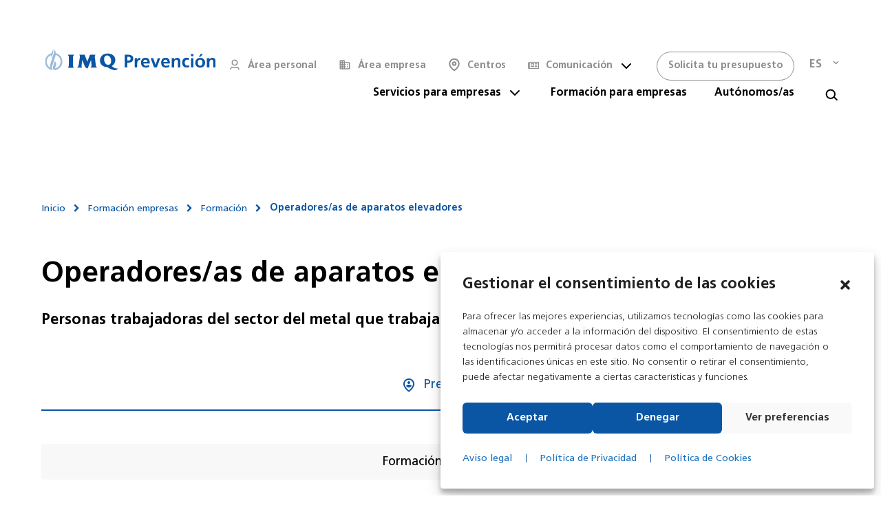

--- FILE ---
content_type: text/html; charset=utf-8
request_url: https://www.google.com/recaptcha/api2/anchor?ar=1&k=6Lfye2chAAAAAKyVEY8b886e-ggBIh08U189zecx&co=aHR0cHM6Ly9pbXFwcmV2ZW5jaW9uLmVzOjQ0Mw..&hl=en&v=PoyoqOPhxBO7pBk68S4YbpHZ&size=invisible&anchor-ms=20000&execute-ms=30000&cb=l37zqhxu23vx
body_size: 48701
content:
<!DOCTYPE HTML><html dir="ltr" lang="en"><head><meta http-equiv="Content-Type" content="text/html; charset=UTF-8">
<meta http-equiv="X-UA-Compatible" content="IE=edge">
<title>reCAPTCHA</title>
<style type="text/css">
/* cyrillic-ext */
@font-face {
  font-family: 'Roboto';
  font-style: normal;
  font-weight: 400;
  font-stretch: 100%;
  src: url(//fonts.gstatic.com/s/roboto/v48/KFO7CnqEu92Fr1ME7kSn66aGLdTylUAMa3GUBHMdazTgWw.woff2) format('woff2');
  unicode-range: U+0460-052F, U+1C80-1C8A, U+20B4, U+2DE0-2DFF, U+A640-A69F, U+FE2E-FE2F;
}
/* cyrillic */
@font-face {
  font-family: 'Roboto';
  font-style: normal;
  font-weight: 400;
  font-stretch: 100%;
  src: url(//fonts.gstatic.com/s/roboto/v48/KFO7CnqEu92Fr1ME7kSn66aGLdTylUAMa3iUBHMdazTgWw.woff2) format('woff2');
  unicode-range: U+0301, U+0400-045F, U+0490-0491, U+04B0-04B1, U+2116;
}
/* greek-ext */
@font-face {
  font-family: 'Roboto';
  font-style: normal;
  font-weight: 400;
  font-stretch: 100%;
  src: url(//fonts.gstatic.com/s/roboto/v48/KFO7CnqEu92Fr1ME7kSn66aGLdTylUAMa3CUBHMdazTgWw.woff2) format('woff2');
  unicode-range: U+1F00-1FFF;
}
/* greek */
@font-face {
  font-family: 'Roboto';
  font-style: normal;
  font-weight: 400;
  font-stretch: 100%;
  src: url(//fonts.gstatic.com/s/roboto/v48/KFO7CnqEu92Fr1ME7kSn66aGLdTylUAMa3-UBHMdazTgWw.woff2) format('woff2');
  unicode-range: U+0370-0377, U+037A-037F, U+0384-038A, U+038C, U+038E-03A1, U+03A3-03FF;
}
/* math */
@font-face {
  font-family: 'Roboto';
  font-style: normal;
  font-weight: 400;
  font-stretch: 100%;
  src: url(//fonts.gstatic.com/s/roboto/v48/KFO7CnqEu92Fr1ME7kSn66aGLdTylUAMawCUBHMdazTgWw.woff2) format('woff2');
  unicode-range: U+0302-0303, U+0305, U+0307-0308, U+0310, U+0312, U+0315, U+031A, U+0326-0327, U+032C, U+032F-0330, U+0332-0333, U+0338, U+033A, U+0346, U+034D, U+0391-03A1, U+03A3-03A9, U+03B1-03C9, U+03D1, U+03D5-03D6, U+03F0-03F1, U+03F4-03F5, U+2016-2017, U+2034-2038, U+203C, U+2040, U+2043, U+2047, U+2050, U+2057, U+205F, U+2070-2071, U+2074-208E, U+2090-209C, U+20D0-20DC, U+20E1, U+20E5-20EF, U+2100-2112, U+2114-2115, U+2117-2121, U+2123-214F, U+2190, U+2192, U+2194-21AE, U+21B0-21E5, U+21F1-21F2, U+21F4-2211, U+2213-2214, U+2216-22FF, U+2308-230B, U+2310, U+2319, U+231C-2321, U+2336-237A, U+237C, U+2395, U+239B-23B7, U+23D0, U+23DC-23E1, U+2474-2475, U+25AF, U+25B3, U+25B7, U+25BD, U+25C1, U+25CA, U+25CC, U+25FB, U+266D-266F, U+27C0-27FF, U+2900-2AFF, U+2B0E-2B11, U+2B30-2B4C, U+2BFE, U+3030, U+FF5B, U+FF5D, U+1D400-1D7FF, U+1EE00-1EEFF;
}
/* symbols */
@font-face {
  font-family: 'Roboto';
  font-style: normal;
  font-weight: 400;
  font-stretch: 100%;
  src: url(//fonts.gstatic.com/s/roboto/v48/KFO7CnqEu92Fr1ME7kSn66aGLdTylUAMaxKUBHMdazTgWw.woff2) format('woff2');
  unicode-range: U+0001-000C, U+000E-001F, U+007F-009F, U+20DD-20E0, U+20E2-20E4, U+2150-218F, U+2190, U+2192, U+2194-2199, U+21AF, U+21E6-21F0, U+21F3, U+2218-2219, U+2299, U+22C4-22C6, U+2300-243F, U+2440-244A, U+2460-24FF, U+25A0-27BF, U+2800-28FF, U+2921-2922, U+2981, U+29BF, U+29EB, U+2B00-2BFF, U+4DC0-4DFF, U+FFF9-FFFB, U+10140-1018E, U+10190-1019C, U+101A0, U+101D0-101FD, U+102E0-102FB, U+10E60-10E7E, U+1D2C0-1D2D3, U+1D2E0-1D37F, U+1F000-1F0FF, U+1F100-1F1AD, U+1F1E6-1F1FF, U+1F30D-1F30F, U+1F315, U+1F31C, U+1F31E, U+1F320-1F32C, U+1F336, U+1F378, U+1F37D, U+1F382, U+1F393-1F39F, U+1F3A7-1F3A8, U+1F3AC-1F3AF, U+1F3C2, U+1F3C4-1F3C6, U+1F3CA-1F3CE, U+1F3D4-1F3E0, U+1F3ED, U+1F3F1-1F3F3, U+1F3F5-1F3F7, U+1F408, U+1F415, U+1F41F, U+1F426, U+1F43F, U+1F441-1F442, U+1F444, U+1F446-1F449, U+1F44C-1F44E, U+1F453, U+1F46A, U+1F47D, U+1F4A3, U+1F4B0, U+1F4B3, U+1F4B9, U+1F4BB, U+1F4BF, U+1F4C8-1F4CB, U+1F4D6, U+1F4DA, U+1F4DF, U+1F4E3-1F4E6, U+1F4EA-1F4ED, U+1F4F7, U+1F4F9-1F4FB, U+1F4FD-1F4FE, U+1F503, U+1F507-1F50B, U+1F50D, U+1F512-1F513, U+1F53E-1F54A, U+1F54F-1F5FA, U+1F610, U+1F650-1F67F, U+1F687, U+1F68D, U+1F691, U+1F694, U+1F698, U+1F6AD, U+1F6B2, U+1F6B9-1F6BA, U+1F6BC, U+1F6C6-1F6CF, U+1F6D3-1F6D7, U+1F6E0-1F6EA, U+1F6F0-1F6F3, U+1F6F7-1F6FC, U+1F700-1F7FF, U+1F800-1F80B, U+1F810-1F847, U+1F850-1F859, U+1F860-1F887, U+1F890-1F8AD, U+1F8B0-1F8BB, U+1F8C0-1F8C1, U+1F900-1F90B, U+1F93B, U+1F946, U+1F984, U+1F996, U+1F9E9, U+1FA00-1FA6F, U+1FA70-1FA7C, U+1FA80-1FA89, U+1FA8F-1FAC6, U+1FACE-1FADC, U+1FADF-1FAE9, U+1FAF0-1FAF8, U+1FB00-1FBFF;
}
/* vietnamese */
@font-face {
  font-family: 'Roboto';
  font-style: normal;
  font-weight: 400;
  font-stretch: 100%;
  src: url(//fonts.gstatic.com/s/roboto/v48/KFO7CnqEu92Fr1ME7kSn66aGLdTylUAMa3OUBHMdazTgWw.woff2) format('woff2');
  unicode-range: U+0102-0103, U+0110-0111, U+0128-0129, U+0168-0169, U+01A0-01A1, U+01AF-01B0, U+0300-0301, U+0303-0304, U+0308-0309, U+0323, U+0329, U+1EA0-1EF9, U+20AB;
}
/* latin-ext */
@font-face {
  font-family: 'Roboto';
  font-style: normal;
  font-weight: 400;
  font-stretch: 100%;
  src: url(//fonts.gstatic.com/s/roboto/v48/KFO7CnqEu92Fr1ME7kSn66aGLdTylUAMa3KUBHMdazTgWw.woff2) format('woff2');
  unicode-range: U+0100-02BA, U+02BD-02C5, U+02C7-02CC, U+02CE-02D7, U+02DD-02FF, U+0304, U+0308, U+0329, U+1D00-1DBF, U+1E00-1E9F, U+1EF2-1EFF, U+2020, U+20A0-20AB, U+20AD-20C0, U+2113, U+2C60-2C7F, U+A720-A7FF;
}
/* latin */
@font-face {
  font-family: 'Roboto';
  font-style: normal;
  font-weight: 400;
  font-stretch: 100%;
  src: url(//fonts.gstatic.com/s/roboto/v48/KFO7CnqEu92Fr1ME7kSn66aGLdTylUAMa3yUBHMdazQ.woff2) format('woff2');
  unicode-range: U+0000-00FF, U+0131, U+0152-0153, U+02BB-02BC, U+02C6, U+02DA, U+02DC, U+0304, U+0308, U+0329, U+2000-206F, U+20AC, U+2122, U+2191, U+2193, U+2212, U+2215, U+FEFF, U+FFFD;
}
/* cyrillic-ext */
@font-face {
  font-family: 'Roboto';
  font-style: normal;
  font-weight: 500;
  font-stretch: 100%;
  src: url(//fonts.gstatic.com/s/roboto/v48/KFO7CnqEu92Fr1ME7kSn66aGLdTylUAMa3GUBHMdazTgWw.woff2) format('woff2');
  unicode-range: U+0460-052F, U+1C80-1C8A, U+20B4, U+2DE0-2DFF, U+A640-A69F, U+FE2E-FE2F;
}
/* cyrillic */
@font-face {
  font-family: 'Roboto';
  font-style: normal;
  font-weight: 500;
  font-stretch: 100%;
  src: url(//fonts.gstatic.com/s/roboto/v48/KFO7CnqEu92Fr1ME7kSn66aGLdTylUAMa3iUBHMdazTgWw.woff2) format('woff2');
  unicode-range: U+0301, U+0400-045F, U+0490-0491, U+04B0-04B1, U+2116;
}
/* greek-ext */
@font-face {
  font-family: 'Roboto';
  font-style: normal;
  font-weight: 500;
  font-stretch: 100%;
  src: url(//fonts.gstatic.com/s/roboto/v48/KFO7CnqEu92Fr1ME7kSn66aGLdTylUAMa3CUBHMdazTgWw.woff2) format('woff2');
  unicode-range: U+1F00-1FFF;
}
/* greek */
@font-face {
  font-family: 'Roboto';
  font-style: normal;
  font-weight: 500;
  font-stretch: 100%;
  src: url(//fonts.gstatic.com/s/roboto/v48/KFO7CnqEu92Fr1ME7kSn66aGLdTylUAMa3-UBHMdazTgWw.woff2) format('woff2');
  unicode-range: U+0370-0377, U+037A-037F, U+0384-038A, U+038C, U+038E-03A1, U+03A3-03FF;
}
/* math */
@font-face {
  font-family: 'Roboto';
  font-style: normal;
  font-weight: 500;
  font-stretch: 100%;
  src: url(//fonts.gstatic.com/s/roboto/v48/KFO7CnqEu92Fr1ME7kSn66aGLdTylUAMawCUBHMdazTgWw.woff2) format('woff2');
  unicode-range: U+0302-0303, U+0305, U+0307-0308, U+0310, U+0312, U+0315, U+031A, U+0326-0327, U+032C, U+032F-0330, U+0332-0333, U+0338, U+033A, U+0346, U+034D, U+0391-03A1, U+03A3-03A9, U+03B1-03C9, U+03D1, U+03D5-03D6, U+03F0-03F1, U+03F4-03F5, U+2016-2017, U+2034-2038, U+203C, U+2040, U+2043, U+2047, U+2050, U+2057, U+205F, U+2070-2071, U+2074-208E, U+2090-209C, U+20D0-20DC, U+20E1, U+20E5-20EF, U+2100-2112, U+2114-2115, U+2117-2121, U+2123-214F, U+2190, U+2192, U+2194-21AE, U+21B0-21E5, U+21F1-21F2, U+21F4-2211, U+2213-2214, U+2216-22FF, U+2308-230B, U+2310, U+2319, U+231C-2321, U+2336-237A, U+237C, U+2395, U+239B-23B7, U+23D0, U+23DC-23E1, U+2474-2475, U+25AF, U+25B3, U+25B7, U+25BD, U+25C1, U+25CA, U+25CC, U+25FB, U+266D-266F, U+27C0-27FF, U+2900-2AFF, U+2B0E-2B11, U+2B30-2B4C, U+2BFE, U+3030, U+FF5B, U+FF5D, U+1D400-1D7FF, U+1EE00-1EEFF;
}
/* symbols */
@font-face {
  font-family: 'Roboto';
  font-style: normal;
  font-weight: 500;
  font-stretch: 100%;
  src: url(//fonts.gstatic.com/s/roboto/v48/KFO7CnqEu92Fr1ME7kSn66aGLdTylUAMaxKUBHMdazTgWw.woff2) format('woff2');
  unicode-range: U+0001-000C, U+000E-001F, U+007F-009F, U+20DD-20E0, U+20E2-20E4, U+2150-218F, U+2190, U+2192, U+2194-2199, U+21AF, U+21E6-21F0, U+21F3, U+2218-2219, U+2299, U+22C4-22C6, U+2300-243F, U+2440-244A, U+2460-24FF, U+25A0-27BF, U+2800-28FF, U+2921-2922, U+2981, U+29BF, U+29EB, U+2B00-2BFF, U+4DC0-4DFF, U+FFF9-FFFB, U+10140-1018E, U+10190-1019C, U+101A0, U+101D0-101FD, U+102E0-102FB, U+10E60-10E7E, U+1D2C0-1D2D3, U+1D2E0-1D37F, U+1F000-1F0FF, U+1F100-1F1AD, U+1F1E6-1F1FF, U+1F30D-1F30F, U+1F315, U+1F31C, U+1F31E, U+1F320-1F32C, U+1F336, U+1F378, U+1F37D, U+1F382, U+1F393-1F39F, U+1F3A7-1F3A8, U+1F3AC-1F3AF, U+1F3C2, U+1F3C4-1F3C6, U+1F3CA-1F3CE, U+1F3D4-1F3E0, U+1F3ED, U+1F3F1-1F3F3, U+1F3F5-1F3F7, U+1F408, U+1F415, U+1F41F, U+1F426, U+1F43F, U+1F441-1F442, U+1F444, U+1F446-1F449, U+1F44C-1F44E, U+1F453, U+1F46A, U+1F47D, U+1F4A3, U+1F4B0, U+1F4B3, U+1F4B9, U+1F4BB, U+1F4BF, U+1F4C8-1F4CB, U+1F4D6, U+1F4DA, U+1F4DF, U+1F4E3-1F4E6, U+1F4EA-1F4ED, U+1F4F7, U+1F4F9-1F4FB, U+1F4FD-1F4FE, U+1F503, U+1F507-1F50B, U+1F50D, U+1F512-1F513, U+1F53E-1F54A, U+1F54F-1F5FA, U+1F610, U+1F650-1F67F, U+1F687, U+1F68D, U+1F691, U+1F694, U+1F698, U+1F6AD, U+1F6B2, U+1F6B9-1F6BA, U+1F6BC, U+1F6C6-1F6CF, U+1F6D3-1F6D7, U+1F6E0-1F6EA, U+1F6F0-1F6F3, U+1F6F7-1F6FC, U+1F700-1F7FF, U+1F800-1F80B, U+1F810-1F847, U+1F850-1F859, U+1F860-1F887, U+1F890-1F8AD, U+1F8B0-1F8BB, U+1F8C0-1F8C1, U+1F900-1F90B, U+1F93B, U+1F946, U+1F984, U+1F996, U+1F9E9, U+1FA00-1FA6F, U+1FA70-1FA7C, U+1FA80-1FA89, U+1FA8F-1FAC6, U+1FACE-1FADC, U+1FADF-1FAE9, U+1FAF0-1FAF8, U+1FB00-1FBFF;
}
/* vietnamese */
@font-face {
  font-family: 'Roboto';
  font-style: normal;
  font-weight: 500;
  font-stretch: 100%;
  src: url(//fonts.gstatic.com/s/roboto/v48/KFO7CnqEu92Fr1ME7kSn66aGLdTylUAMa3OUBHMdazTgWw.woff2) format('woff2');
  unicode-range: U+0102-0103, U+0110-0111, U+0128-0129, U+0168-0169, U+01A0-01A1, U+01AF-01B0, U+0300-0301, U+0303-0304, U+0308-0309, U+0323, U+0329, U+1EA0-1EF9, U+20AB;
}
/* latin-ext */
@font-face {
  font-family: 'Roboto';
  font-style: normal;
  font-weight: 500;
  font-stretch: 100%;
  src: url(//fonts.gstatic.com/s/roboto/v48/KFO7CnqEu92Fr1ME7kSn66aGLdTylUAMa3KUBHMdazTgWw.woff2) format('woff2');
  unicode-range: U+0100-02BA, U+02BD-02C5, U+02C7-02CC, U+02CE-02D7, U+02DD-02FF, U+0304, U+0308, U+0329, U+1D00-1DBF, U+1E00-1E9F, U+1EF2-1EFF, U+2020, U+20A0-20AB, U+20AD-20C0, U+2113, U+2C60-2C7F, U+A720-A7FF;
}
/* latin */
@font-face {
  font-family: 'Roboto';
  font-style: normal;
  font-weight: 500;
  font-stretch: 100%;
  src: url(//fonts.gstatic.com/s/roboto/v48/KFO7CnqEu92Fr1ME7kSn66aGLdTylUAMa3yUBHMdazQ.woff2) format('woff2');
  unicode-range: U+0000-00FF, U+0131, U+0152-0153, U+02BB-02BC, U+02C6, U+02DA, U+02DC, U+0304, U+0308, U+0329, U+2000-206F, U+20AC, U+2122, U+2191, U+2193, U+2212, U+2215, U+FEFF, U+FFFD;
}
/* cyrillic-ext */
@font-face {
  font-family: 'Roboto';
  font-style: normal;
  font-weight: 900;
  font-stretch: 100%;
  src: url(//fonts.gstatic.com/s/roboto/v48/KFO7CnqEu92Fr1ME7kSn66aGLdTylUAMa3GUBHMdazTgWw.woff2) format('woff2');
  unicode-range: U+0460-052F, U+1C80-1C8A, U+20B4, U+2DE0-2DFF, U+A640-A69F, U+FE2E-FE2F;
}
/* cyrillic */
@font-face {
  font-family: 'Roboto';
  font-style: normal;
  font-weight: 900;
  font-stretch: 100%;
  src: url(//fonts.gstatic.com/s/roboto/v48/KFO7CnqEu92Fr1ME7kSn66aGLdTylUAMa3iUBHMdazTgWw.woff2) format('woff2');
  unicode-range: U+0301, U+0400-045F, U+0490-0491, U+04B0-04B1, U+2116;
}
/* greek-ext */
@font-face {
  font-family: 'Roboto';
  font-style: normal;
  font-weight: 900;
  font-stretch: 100%;
  src: url(//fonts.gstatic.com/s/roboto/v48/KFO7CnqEu92Fr1ME7kSn66aGLdTylUAMa3CUBHMdazTgWw.woff2) format('woff2');
  unicode-range: U+1F00-1FFF;
}
/* greek */
@font-face {
  font-family: 'Roboto';
  font-style: normal;
  font-weight: 900;
  font-stretch: 100%;
  src: url(//fonts.gstatic.com/s/roboto/v48/KFO7CnqEu92Fr1ME7kSn66aGLdTylUAMa3-UBHMdazTgWw.woff2) format('woff2');
  unicode-range: U+0370-0377, U+037A-037F, U+0384-038A, U+038C, U+038E-03A1, U+03A3-03FF;
}
/* math */
@font-face {
  font-family: 'Roboto';
  font-style: normal;
  font-weight: 900;
  font-stretch: 100%;
  src: url(//fonts.gstatic.com/s/roboto/v48/KFO7CnqEu92Fr1ME7kSn66aGLdTylUAMawCUBHMdazTgWw.woff2) format('woff2');
  unicode-range: U+0302-0303, U+0305, U+0307-0308, U+0310, U+0312, U+0315, U+031A, U+0326-0327, U+032C, U+032F-0330, U+0332-0333, U+0338, U+033A, U+0346, U+034D, U+0391-03A1, U+03A3-03A9, U+03B1-03C9, U+03D1, U+03D5-03D6, U+03F0-03F1, U+03F4-03F5, U+2016-2017, U+2034-2038, U+203C, U+2040, U+2043, U+2047, U+2050, U+2057, U+205F, U+2070-2071, U+2074-208E, U+2090-209C, U+20D0-20DC, U+20E1, U+20E5-20EF, U+2100-2112, U+2114-2115, U+2117-2121, U+2123-214F, U+2190, U+2192, U+2194-21AE, U+21B0-21E5, U+21F1-21F2, U+21F4-2211, U+2213-2214, U+2216-22FF, U+2308-230B, U+2310, U+2319, U+231C-2321, U+2336-237A, U+237C, U+2395, U+239B-23B7, U+23D0, U+23DC-23E1, U+2474-2475, U+25AF, U+25B3, U+25B7, U+25BD, U+25C1, U+25CA, U+25CC, U+25FB, U+266D-266F, U+27C0-27FF, U+2900-2AFF, U+2B0E-2B11, U+2B30-2B4C, U+2BFE, U+3030, U+FF5B, U+FF5D, U+1D400-1D7FF, U+1EE00-1EEFF;
}
/* symbols */
@font-face {
  font-family: 'Roboto';
  font-style: normal;
  font-weight: 900;
  font-stretch: 100%;
  src: url(//fonts.gstatic.com/s/roboto/v48/KFO7CnqEu92Fr1ME7kSn66aGLdTylUAMaxKUBHMdazTgWw.woff2) format('woff2');
  unicode-range: U+0001-000C, U+000E-001F, U+007F-009F, U+20DD-20E0, U+20E2-20E4, U+2150-218F, U+2190, U+2192, U+2194-2199, U+21AF, U+21E6-21F0, U+21F3, U+2218-2219, U+2299, U+22C4-22C6, U+2300-243F, U+2440-244A, U+2460-24FF, U+25A0-27BF, U+2800-28FF, U+2921-2922, U+2981, U+29BF, U+29EB, U+2B00-2BFF, U+4DC0-4DFF, U+FFF9-FFFB, U+10140-1018E, U+10190-1019C, U+101A0, U+101D0-101FD, U+102E0-102FB, U+10E60-10E7E, U+1D2C0-1D2D3, U+1D2E0-1D37F, U+1F000-1F0FF, U+1F100-1F1AD, U+1F1E6-1F1FF, U+1F30D-1F30F, U+1F315, U+1F31C, U+1F31E, U+1F320-1F32C, U+1F336, U+1F378, U+1F37D, U+1F382, U+1F393-1F39F, U+1F3A7-1F3A8, U+1F3AC-1F3AF, U+1F3C2, U+1F3C4-1F3C6, U+1F3CA-1F3CE, U+1F3D4-1F3E0, U+1F3ED, U+1F3F1-1F3F3, U+1F3F5-1F3F7, U+1F408, U+1F415, U+1F41F, U+1F426, U+1F43F, U+1F441-1F442, U+1F444, U+1F446-1F449, U+1F44C-1F44E, U+1F453, U+1F46A, U+1F47D, U+1F4A3, U+1F4B0, U+1F4B3, U+1F4B9, U+1F4BB, U+1F4BF, U+1F4C8-1F4CB, U+1F4D6, U+1F4DA, U+1F4DF, U+1F4E3-1F4E6, U+1F4EA-1F4ED, U+1F4F7, U+1F4F9-1F4FB, U+1F4FD-1F4FE, U+1F503, U+1F507-1F50B, U+1F50D, U+1F512-1F513, U+1F53E-1F54A, U+1F54F-1F5FA, U+1F610, U+1F650-1F67F, U+1F687, U+1F68D, U+1F691, U+1F694, U+1F698, U+1F6AD, U+1F6B2, U+1F6B9-1F6BA, U+1F6BC, U+1F6C6-1F6CF, U+1F6D3-1F6D7, U+1F6E0-1F6EA, U+1F6F0-1F6F3, U+1F6F7-1F6FC, U+1F700-1F7FF, U+1F800-1F80B, U+1F810-1F847, U+1F850-1F859, U+1F860-1F887, U+1F890-1F8AD, U+1F8B0-1F8BB, U+1F8C0-1F8C1, U+1F900-1F90B, U+1F93B, U+1F946, U+1F984, U+1F996, U+1F9E9, U+1FA00-1FA6F, U+1FA70-1FA7C, U+1FA80-1FA89, U+1FA8F-1FAC6, U+1FACE-1FADC, U+1FADF-1FAE9, U+1FAF0-1FAF8, U+1FB00-1FBFF;
}
/* vietnamese */
@font-face {
  font-family: 'Roboto';
  font-style: normal;
  font-weight: 900;
  font-stretch: 100%;
  src: url(//fonts.gstatic.com/s/roboto/v48/KFO7CnqEu92Fr1ME7kSn66aGLdTylUAMa3OUBHMdazTgWw.woff2) format('woff2');
  unicode-range: U+0102-0103, U+0110-0111, U+0128-0129, U+0168-0169, U+01A0-01A1, U+01AF-01B0, U+0300-0301, U+0303-0304, U+0308-0309, U+0323, U+0329, U+1EA0-1EF9, U+20AB;
}
/* latin-ext */
@font-face {
  font-family: 'Roboto';
  font-style: normal;
  font-weight: 900;
  font-stretch: 100%;
  src: url(//fonts.gstatic.com/s/roboto/v48/KFO7CnqEu92Fr1ME7kSn66aGLdTylUAMa3KUBHMdazTgWw.woff2) format('woff2');
  unicode-range: U+0100-02BA, U+02BD-02C5, U+02C7-02CC, U+02CE-02D7, U+02DD-02FF, U+0304, U+0308, U+0329, U+1D00-1DBF, U+1E00-1E9F, U+1EF2-1EFF, U+2020, U+20A0-20AB, U+20AD-20C0, U+2113, U+2C60-2C7F, U+A720-A7FF;
}
/* latin */
@font-face {
  font-family: 'Roboto';
  font-style: normal;
  font-weight: 900;
  font-stretch: 100%;
  src: url(//fonts.gstatic.com/s/roboto/v48/KFO7CnqEu92Fr1ME7kSn66aGLdTylUAMa3yUBHMdazQ.woff2) format('woff2');
  unicode-range: U+0000-00FF, U+0131, U+0152-0153, U+02BB-02BC, U+02C6, U+02DA, U+02DC, U+0304, U+0308, U+0329, U+2000-206F, U+20AC, U+2122, U+2191, U+2193, U+2212, U+2215, U+FEFF, U+FFFD;
}

</style>
<link rel="stylesheet" type="text/css" href="https://www.gstatic.com/recaptcha/releases/PoyoqOPhxBO7pBk68S4YbpHZ/styles__ltr.css">
<script nonce="p9__0U2GzPNF0zMl1nfc8Q" type="text/javascript">window['__recaptcha_api'] = 'https://www.google.com/recaptcha/api2/';</script>
<script type="text/javascript" src="https://www.gstatic.com/recaptcha/releases/PoyoqOPhxBO7pBk68S4YbpHZ/recaptcha__en.js" nonce="p9__0U2GzPNF0zMl1nfc8Q">
      
    </script></head>
<body><div id="rc-anchor-alert" class="rc-anchor-alert"></div>
<input type="hidden" id="recaptcha-token" value="[base64]">
<script type="text/javascript" nonce="p9__0U2GzPNF0zMl1nfc8Q">
      recaptcha.anchor.Main.init("[\x22ainput\x22,[\x22bgdata\x22,\x22\x22,\[base64]/[base64]/[base64]/ZyhXLGgpOnEoW04sMjEsbF0sVywwKSxoKSxmYWxzZSxmYWxzZSl9Y2F0Y2goayl7RygzNTgsVyk/[base64]/[base64]/[base64]/[base64]/[base64]/[base64]/[base64]/bmV3IEJbT10oRFswXSk6dz09Mj9uZXcgQltPXShEWzBdLERbMV0pOnc9PTM/bmV3IEJbT10oRFswXSxEWzFdLERbMl0pOnc9PTQ/[base64]/[base64]/[base64]/[base64]/[base64]\\u003d\x22,\[base64]\\u003d\\u003d\x22,\[base64]/DsEzCksKowp3DggVUL2XDvMOoYFkdCsK/TxoewqTDjyHCn8K4LmvCr8OaO8OJw5zCn8OLw5fDncKZwo/ClERxwp8/L8KRw6YFwrlZwqjCognDrcOObi7Cj8O1a37Do8OKbXJPDsOIR8KNwqXCvMOlw4/DsV4cE3rDscKswphOwovDlknCqcKuw6PDn8OzwrM4w7fDmsKKSR/DhxhQLQXDuiJUw75BNm3DlyvCrcK/TyHDtMK6wooHIQVJG8OYG8KHw43DmcKswq3CpkU4WFLCgMONNcKfwoZUZWLCjcKkwo/DoxEJcAjDrMOlWMKdwp7CnxVewrtiwpDCoMOhUcOyw5/CiWfChyEPw4/DvAxDwrHDi8KvwrXCt8KOWsOVwqXChFTCo3bCkXF0w6HDgGrCvcKuNmYMesOEw4DDlgdJJRHDlMOgDMKUwpLDszTDsMOPNcOED1FxVcOXcMOUfCcUQMOMIsKwwo/CmMKMwobDoxRIw5pZw7/DgsO0HMKPW8KhOcOeF8OUQ8Krw73DslnCkmPDjVp+KcK8w4LCg8O2wobDn8KgcsOOwp3Dp0M3OCrClhrDvwNHIMKMw4bDuQ3DuWY8NsOBwrtvwoN4QinCpVUpQ8K+wpPCm8Ouw75Ea8KRC8Kmw6x0wqQxwrHDgsK8wpMdTG7Cr8K4wps2wp0CO8ODasKhw5/Dkw87Y8O/B8Kyw7zDpMOfVC9iw6fDnQzDnCvCjQNuMFMsGAjDn8O6EwoTwoXCnUPCm2jClsKCwprDmcKiSS/CnC/CsCNhdnXCuVLCoyLCvMOmJjvDpcKkw57DgWB7w4Z1w7LCgh/CocKSEsOYw6zDosOqwpLCjhVvw5zDnB1+w6vCksOAwoTCkkNywrPCoWHCvcK7EMKkwoHCsEcLwrh1QV7Ch8KOwqgowqduUntiw6DDmm9hwrB3wqHDtwQULAhtw7AmwonCnk4sw6lZw5jDmkjDlcOTBMOow4vDo8KfYMO4w5QPXcKuwo04wrQUw5/DrsOfCkM6wqnClMORwrsLw6LCqyHDg8KZKAjDmBdTwrzClMKcw5Z4w4NKVMKPfxxNLHZBG8KFBMKHwotzShPCgsOuZH/CgsOFwpbDu8KKw6McQMKrEMOzAMO6VlQ0w5UrDi/CisKSw5gDw6AxfQBDwqPDpxrDpMOFw514wopnUsOMKMKLwoo5w74DwoPDli7DrsKKPSxuwo3DoiTCrXLChnvDpkzDui3Cl8O9wqVidsOTXXRbO8KAW8KcAjpWHhrCgyHDl8KLw7HCmhd5wo0eSHgTw6Yyw6F/wojCvE7Cr0pJw7kIa37Cm8Kpw6zCt8OQMHh/ZcK5Mnc+wrc0NsKVaMKqSMKQwoRNw7DDp8K1w71lw41eaMKqwpXCn1XDoCpWw43Cn8K5NcKSwp9CJH/Cqy/ClcK/EsOMFsK7YCPDo2E3PcKIw4/Cn8KzwrNhw7zCnMKIesOoAFhLP8KKKQdQQlDCscK4w7Ayw6vDj1/DmsKqQcKGw6cGbMK/w4DCpcKdRhDDhWPCjMOgRcO2w6PChyvChAgsLsOAGcKlwofCr3rCgsKXwonCqsKgwq0zKyvCs8OXGkEKT8K9wpsJwqcmwoDCkW5qwoI4wp3DvAIdQXwiAi/CucOaScKkTDQ7w4k5RMOjwrAIdsKlwoMxw4DDo1koGMKGC2xXEMO6QlLClW7Cm8OpQh3DiTpgwrlMDXYAw7/DvDnChAN/[base64]/w7TDmMOBaG7CiMOzw5Edf0XChsKiw4oOwqPCi0tbaGHCmwLCvMONUyrDl8KYC31QMsOpA8KnOsObwpcfwq/[base64]/w6JvwrJpNg/[base64]/Yi5YK8KFWyZGw6YpwobDiWZ9AWrDgiHDq8KaFMKEwpLCglo3S8OswoxqcMKrGXnDp14qElALKkHCpsOlw6HDmcKLw47DlMOsVcKBeWsVw6XCuHRLwpMDQsK/fC7CosK2wpDCjsO9w4/DsMOFGsKUAcOSw7fCmi3CusKhw7RSfVFXwpzDqMOmWcO7E8KwFsKQwqYfHx0BZSsfEFjDjB7DpVrCpMKEwqjClmfDgcOeWcKKYMO7FzYfwpYkHlRYwokTwrTDksO/wpl0alLDksOPwq7CuHnDg8OAwqJ0RsOwwrNuGsOKUT7CvVVpwq11anTDuDjCpCHCscOxOsOUIFjDmcOLwo7DvWNewp3Cs8ObwqXCuMO6QsKcKVFKOMKmw6Q6Kw7Dpn7DlWLCrsO/[base64]/Cr8Ozw7jDnQDCkMO1OsOyw6IOw4PDm8OXw75wH8OjF8OAwrXCsSdGDh3ChgrDunfDhcKJJsKsKS0Bw41/[base64]/CtyLDm3gFwp4Tw5PDv8KZw6TDi8OMwqLDlAXDosOHdHJ3UHZWwrfDvGrDhcKyV8KiD8O6w53CksOJD8Kqw5/Cu2/[base64]/DhcKkfiRrw6FUcjRbF8KGVMOqwqU0Sm3Cp8OMcnzDuEg0LMOxDDHCl8OFIsKTViRoXBHCrsKfaVJ4w5jChBPCvMOfKyXDs8KlDy1zw4Frw4wSwqsXwoBaQMK3chzDucKpZ8OnKzEYwrPDtzTDj8Orw5Vowo8eYMOiwrczw6Z1w7nDsMOGwr9pC21Yw5/DtcKRRsK2RwrCgxFKw6bCgsKzw6Y8DwBSw4DDpcOxQCRSwrfCu8KWU8Otw5TDvX94WR/CvcOSL8Ktw4PDoy3DkMO6wrzCkcOjSEZkY8KdwpINwr3CmcKxwoPCrhvDkcKawqswdsKCw7N5BMOEwo1fB8KUK8KFw7Z+GsKxFMKHwqzDv2N7w49twoAzwoYYFMOww7Zzw6U8w4ldwqLCvcOnwoh0N3fDocK/w4UhSMKFw5tAwqt+w6zCjGHDmENpwo/CkMOjw656wqgVA8Kdb8KAw4HCjRDCn2TDn33Du8KVWcKsc8OHIsOxb8Odw5NJwojClsKZw6/[base64]/CncK1wo3DnMKgQcOGw7FKwofDq8OWwrIGw73CpMKDM8OHwow6CMO+Li5VwqDCusK7w7gFKlfDnHnCuCodWiF7w4zCm8OqwqTCscKzZcKqw5XDjW4JOMK4wq5rwoLCgMOpIRHCosKqw4bChTMnw6LChVRXwrcWJsKrw4xyGMKFbMK/McOODMOLw4bDhTXCmMOFdk48ElDCrcOCYcKpOiM6TzAUw5dewoZ0bcOfw68NbgtRFMO+ZcOcw5/DiiXCksOTwpDDsSvDmzLDuMK/CsO2w5lPccKoZMKfSj7Di8O2wp7DhX95wrnDi8KhfSbDvsK0wqrCkRPCjMK6ajZvw4lcfcOMwog6w47DpTvDhDQ7SMOgwpw7Z8Kte2vCnz5Vw4nCnsO9JMK+wpHCsXzDhsOaOBrCnh/DscOVDcOmfMOlwrPDg8KGI8Kuwo/CrcKvw4/[base64]/ChsOgwqwdwovDuXrCqsORDMKwOmjCjsO3BcK5bcOOw6cWw7hOw6kDJErDvELCmALCmsOvS29DEQHCnHQ3wpECQQbDscK/S18FaMKJwrNmw5/ClRzDrcK9w6oow7/DoMOxw4lpUMOSw5F4wrHDlsKtaRfDiG/DlsOXwrNodFPChMOnZjfDm8OCSMKMYyUWV8Kjwo/[base64]/[base64]/DisKke8KwRcKhw7DCtcOfE8KIR8K8w4rDkMO/wrhpw6PCoTIFZQYZQcKiX8O+RkbDg8Oow65KHR4ww4vCiMK0bcOuIGHCosOUME5owrpeT8KtKsONwoc3woh4asKYw7AqwoU7wrbCg8OyezhaCsO3UmrChVXCusKwwoJuwppKwqMfw5LCr8O1wpvClyXDqw/CtcO3TsKMIRUoY1zCmUzDp8KoTkluPm1zD2jDtmh/cQkUw6DCscKCB8OLA1Yyw5zDqyfDkhrCnMO3w7DCqBM2NsObwrQLTcK2QQzCn23Co8Kdw7YiwqvCtX/[base64]/Du8O3XwBPw5XCgsOFw75iFcKFJQzDkcOxwoxEwq0ffWTDr8O8IBRiBj/DhxTCnT8Qw5k0wrkDJsO4woF/OsOlw5EffMO1wpcTAnsLNCpawq3CnygRUFjCslIyMMKKUD8MJGtdYBlNFsOsw5TCjcOZw7R+w5VZcsK0GcO9wr0bwpXDmMOqFiByEyrDqcO8wp9nd8Obw6jCtXJvwpnDsVvCtcKRBMKpw6Z9RGdqLihTwosfchzDg8OVF8OvdsKbNcKGwpnDrcO9W1R5PxnCrsOsTi/ChWfDoVQZw7YYP8OTwoJSw7LCtEsxw5LDp8KGw7VsP8KXw5rCoF/DoMKGwqJOH3RRwr/Cl8K6w6PCtCV3a0w8DEDCq8KbwoTCoMO2wr1Vw6crw4rCusKdw7pSS3DCsmDDiHFRX3bDisKaO8KAP1xzw6PDohM+WATCucK6wrk6WsOzQyZUEWBywp5Mwo/CicOIw4TCrjgnw43CjMOuwoDCqHYDVDVhwpvDmHV/[base64]/wpAPT3QSHwnDqQQndnnDkgohw6o+RlZScMKIwq/DocOywpbChWjDtFbDmmNiaMOJeMO0wqkIISXCrk9Yw6Bawp3Cqx9Aw7nChCLDv3sFWxzDhSXClRJ8w4BrTcOuNMKrK2/Cv8OCwrHCssKqwp/[base64]/YHULwpINKMOqwpnDhgFtw6jDmGfDrhfDlsK1wp4JYcKLw4JHKBkYw4jDplY9DlUeAMKsW8OsKSjDjFbDpW01Dgo5w4/CiX03c8KBFcOwWjnDp2t2bcK5w6w8TsOLwqdWCsKswozCrzEOGHNUHgMtA8KZw6bDjsK9QMK/wpNWwpzCqRTDh3VIw5nCuyfClsOHwoc1wpfDuHXCgFJZwq8Aw7rDkRlwwoELw4HDik7CuxUIDV4IFBVRwrHDkMOTLsKGIScpSsKkwonCkMOxwrDCqcOjwrRyOivDomIPwoVYGsOKw5vDpV3DsMKPw6kXw5TChMKqeD/CgsKow6vDhVYnDkvClcOhwqQlMFhfZ8KNw4fDjcO+GiduwqjCscK9wrvCvsK3wqZsI8KxYcKtw4Uow43Cu2RfWHlkMcOUGVrCk8KOKWdiw6zCg8K0w6ZeOEDDsibChMOzHMONQTzCuzxow70oN1/DgMOHXsKKQkl8esK+AW5Ow7Jow5jCnMOQdTnCj09tw4/DhMO2wrsCwpfDsMOpwqfDqF3DghJOwrbCj8Oewp8/LXt5wrtMw4k/wrnCmkxEU2XCkmHCixBYezEfG8KpTXcvw5hZLgggSwfDmgAuwpPDn8K3w7gGIQ/DnWUswoIKw77CvH41Q8KkNix3wrUnOMObw71Lw6jCikB4wrHDj8ODYRbDsRzCoUBCw5JgF8KIw6dEwrjChcOLw5/ClThsScKlecOXHRDCmgvDnMKLwqlkQ8Olw5gxScOFw4pEwr1RecKeGn3DmkrCqsO8EwkUw5oSBC/Clyk3wp3Cn8OqbMKVXsOQZMKDw6rCucOiwptHw7FsTyTDsFV6dElnw5FDbcKPwqsJwonDjjMVBcODJzhdTsKCwr/DhjsXw45HFgrDjRDDhFHCt2DDo8K5TsKXwpYiKxJhw5FAw5Unw4dVbnTDv8OHTF/DgjZ/CcKRwrvCuDhVa2LDmD3CiMOWwqg4w5QNLitkI8KTwoRow5Ztw55QeAQZVsOkwrVUw7TDhcOQKMO2J2N4UsOSYRJ/XDjDlcOfG8KWBsOhecKcw6LCmcO4wrYdw7INw7bClS5rYV1mw4PDlsO8wq9Cw7pwWmIiwozDhkPDgcKxUlzCr8Kow6jCvgjDqGfDhcOgdcOEaMKjH8KIwoFkw5VcKn3DksOufMOdBHZtRcKBKsKaw5nCocOhw7NweCbCoMO/wrArb8KVw7vDu3PDsVBnwo0/[base64]/Cv8OGw74Sd3BgThjDvsKPCg/[base64]/DixDDkRItDG3CsQzCjWBeFcO5JQMSwrAUw6lxw5zCmV3DvhDCksOkREZJc8OPakzDtm8Oew48wrjCtcOkJTM5XMKJbsKvw4QEw4/DpsOUw5RfJA05KUh9P8KWZcKVccOdHgPDv3XDlH7Ck0JIIBUHwqhyPF3Dsk88AcKPwqUpVsKiw4ZuwpJxw7/CuMK/wrLCmxDDpxDCqmt3wrEvwrfDmsKzwojCghZawqXCrXPDpsKew6okwrXCiFTDrEpBLWQFJyPDmsKpwrh5wqHDmADDkMOkwpwWw6/Di8KQHMOCd8KkJDrCkXU5w5PDqcKgwrzDjcOKQcOuYhxAwqFfPxnDkcOXwrI/w5nDpG3CoXDDlMOnJcOTw7lawo9lHGzDtVrDjQkUaBTCmSLDncKmL2nDoFR2wpHClcOJw4vDjXNnw54SPgvCmnZfw7bDpcKUJ8OYb34WIW3Dp3jCk8ONw7jDl8K2wqPCp8OKw5ZpwrbCp8OyBEM0w41Hw6LCimrDpMK/w4A4eMK2w6c6N8Opw5ZOwr5WJnHDuMKdBsOXWcOFwonCq8OVwqdTb3whwrLDo2RYEmHChcOyZCBvwonDocKbwqwdbsOSM2NBK8KcB8Ofw7nCjcKyG8KzwoDDsMKqaMKPI8Kydy1Pw6ETYyVAcsONOgZ2cAfCl8KIw7sXKkd1P8Kqw7/[base64]/CoxLDp3nCpMOsw6/DrEBFU8Ogw43CisONQMOKwqt7wo7DtcOXXMKzRsOTw47Cj8O4J1YXw7Z7FsKjOMOUw6vDtMK7DDRZVsKQK8OUw4gPw7DDgMOgIMKEUsK0HnXDvMKewp5xQMKuEztpE8Opw6t4wqUSa8OBO8ONw4JzwqgHw5bDvMO4XWzDpsO5wrM3CzDDg8OwIsOabV/[base64]/DiMK2fGgkEX7DmMK4w5Atw4FwYy/CisOXwp/DtsO2w73DmCrDj8O1w4c9wr/DqsKCw7NrEwbDpsKKcMKyOcK+QcKXOMKYUcKZWStdUxrCtWDCnMOAEUbDvMO8wqvCgsO3w4nDpEDCqCVHwrrCjG50VS/DniEYw63Duz/DtxpaIzvDshcmVsKEw6phLXzCu8KjCcOew4fDksKuwpPCncKYwpAxwp8Gwo/[base64]/w5AAw5loFEkFKTDCk8KtRMKvw47Cm8KSw7l8wosHV8KVNF/[base64]/wo5lw6vCp8KQLBVrM8OLH8KLPHHDgyXDmsK+wowqwqJlwpDCr1khSFvDs8Kxw6DDlsKZw7zChwgZNmFRw6AHw63ClUNcF0PCtyTDmMOcwp7CjRLClsOTVEXDjcKaGEjDr8OTw6E/VMOpwq3CknHDt8OQMsKuRsKKwoPDg3bDjsKHTMOQwq/Dpg1uw51ddcOawozDmUchwoZnwpDCjl3Dpjwhw6jCs0TDnSg3FsO2GhDCnnViZcK+EGgLXMKvEsKSZiTClSPDr8O6XAZ2w7FFwrM7IcK8wq3CgMKfSDvCqMO0w68kw5t2woV0eVDCt8K9woIvwqXDtQfCjyXCs8OTBcK/CwFSQnZxw6TDp0IPw5DCqMKSwprDghJwBFbClcOCA8KzwphObWQCEcOgNMOJJQZgXCvDusO5aABxwo1fw6wAMMKlw6nDmcO/P8ONw4I8aMOFwqnCo3/DqQ9hPFpdJ8Ouwqkkw6x1QXEdw6XDqHfCi8KlJMONZWDCicKCw4oow7E9QMKeIV7Dg37CmMOiwosPGcK7QSQSw7HCjsKpw75Hw7DCtMK9T8OKTw1Zw5IwEVV+w41owpzCk1jDiA/ClcOBwrzCo8KwKwLDksKaD2pCw6HDvGRTwqwlWBFrw6DDpcOkwrDDu8KCesKhwpDChsOAVcOkXsOqAMKMwpYydMK4KsOVCsKtOEfDrivChGjCtMKLNV3Cm8KXQ33DjcK/CsOUQcK2IMOawqXCnxDDtsO0w5RJVsKKKcOGBRRRS8O+wobDq8Kbw6Y/wqvDjxXCoMOxFnDDl8KXeX1Gw5XDpcKOw79Hwr/[base64]/[base64]/f8ODAknCtcOPw7lLwrvDocONSsK4w7PCi2rCriVlwoTDu8KXw6/CqkjDtsOTwpzCpMO7I8KqJcKpTcK5wpDCksO1BcKIwrPCp8OmwpQ4YiXDr1DDkmpDw75RLsOlwq5kK8OCw7N2a8OEOsOYw6FfwrpLWQnCjMK+bxzDjSrCkTXCisKwEsO6wrEpwqDDiQkQPBYOw75GwqgoXMKqZ2nDtjp/XU/[base64]/DsOnWsOvBAzCtzvCtgl+TDICw5g0w5cfwpNFw6ozwpXCr8K1TsOkwqvCkUgPwrsKwrrDgzsAwrFsw47Cn8OPHS7CrxZsA8O9wo06wos0w4vDs1/Dp8KLwqYPEH4kwoBpw4glwqs0MyIQwqbDpsKaIcO8w6LCsiIswrEgfRFkw5HCsMKTw6hLw4/Dqh4Qw4bDrClWdMOhaMO8w77ClGJiwq3DthUVJnHCpDFJw7AYw6/DjS9Sw6sRMFLDjMK7worChSnDlcOrwpRbVsKtPsOqWTUIw5HCuBHCgMKZaBRxTDAzWgLCgjsoWmIuw7EiTg8cZcK5woIuwo3Dg8Odw7vDlsOMLXMtwq7CvsO/HVoRw7/DsX8dUsKgHkJJZSzDm8O7wqjCusOxS8OkcVAswoRtSRnCgcO2Y2XCscOjP8KvbGjCocKtLAoeOsO+QnfCrcOSVMOPwqjCgABPwprCkxkiJsOpYsK9QFdzwp/DlS1Fw5IFF0sEMXoKM8KzbEgUwqsSw7vCjR4odSDDozjCqsKVI1wuw6xBwrc4H8OPLApew7HDicKWw4IKw5LCkFHCu8OtBAwzCDItw79gAcKxw6/CiQ0lw7rDuDosaC7Du8Khw6vCosO3woEQwrbDsxRfwp7CqsKYGMK7wrAuwrDDhmnDicOCPgNBF8KSwoc0aXYSw54PZmk4P8K9IsOFwobCgMOYEhFgOzMRecONw6l4w7N/OAvCglI5w4bDrjIRw6UZw6XCpUgCXkXClcKDw7FuOsKrwpDDn2XCl8Oywr3DoMKgdsOSw4zDsVl2wq0ZVMOswrjCmMOvGFlaw6nDp3nCnMOTLRPDicK7wrrDhMOcwonDjBbDnMKRwp7CjXcmN0sKDxw/EsKJM0pDbQxbdxXCrinCmHdVw4jDgQk9PsOhw5gpwr7CrDvDkC3DpsKvwpFNN2sMZMOSVjbCuMOIRinDnMOEwpVkwrQuBsOYw49/Q8ObajRZYMKWwp7DkBN4w7TCoz3Ds3fCl1HChsOkw4tUw7bCvlXDgg0Zw44yw5zCucO7wpNTMQrDu8KEaCNVTX5+wq9vPyvCisOiWcK/BmBWwr9DwrxvHsKmS8OMw4LDqMKlw73DvAIeU8KyMyTCn3h8Fw0LwqpqWyoiV8KPL0VbUFRkZnpFciNsDsKuPlZAwq3DhAnDj8K9w61Tw7rDukHCu2RPZsONw4TChX5CF8KIMXbCgsKxwoAUworCkXUVwpLDicO/w7XDpcOpPsKBwqXDnWpyN8Osw4htwrwrwq16F2cMEwgpasKgw5vDhcKmE8OMwofDpWpVw4nCgkgJwpdpw548w5MoU8KyLMKyw68cMsOJwrNASzlUwrovF15ow6UyPcOGwp3ClhLDt8Kuwp/[base64]/Chn4Jwp3DvHIpAXpzw4Y3TMK0wo3Ds0nChQTCgcO4wrIew512Q8Ocwr7CviYCwr9qAmtAwrN5DQAkdE9wwp82UsKET8K+B3ATaMKPdHTClF/ClTfDqsOvw7bCt8KLwrc9wpEoZ8Koc8OiOnc8w4UMwo11AyjDqsOdcVBXwoLDs0TDryPCoRvDrQ/DucOWwpx3w7Bww5RXQCHCrHjDtz/[base64]/MMOLIsOGL8KmennDoT11bMO6ZMKtWhYzwofDqcOqwrE8A8OiFy/DkcO/[base64]/DusKSGMK1wpBjwq3DkgRcwr/[base64]/[base64]/DvsOJw5TCnj5RFQ55QEMawrbDq8OTwpXCp8KJw57DlEbCqzc3fwJ0LMKdJnfDjh0dw7fCvcKxCcOawpZwBMKKwqXCm8OKwpdhw7vDvMO2w6PDlcKSSsOZXA3CkMKzwozCujzCvDnDt8K7wp/DlzRPw7kEw7dCw6DDusOrZiJmBAbDt8KOHgLCuMKCw77DqGISw7vDtXXDocKvwq7CvmLCmjM6LHgpwoXDi3LCo3lsbcORw4MNHiTDqTQ0SMORw63CjFA7wq/CnsONZhPCmzHDjMKUV8OYWU/DusOWAzQIbH8jUTNvwrfCv1HCmxNhwqnDsTTCsm5EL8KkwrbDskHDlFUNw5XDv8KDJy3Cu8KlX8O6JEJkbjXDpVN/wqABwqDChQPDrDEIwr7DtcOxZcKrG8KSw5rDoMKVw6Z2IsOtIsK6ImvCtQnDhkZpDSXCtMOtwqYoaytcw4zDgkobXw3Cm0wXF8KwW1ZZwoHChi/[base64]/CkcOAwqMgeMK+wq1DalzCs0/[base64]/Dl8OLw7XDrsO3fhbDmcOPw6HCiAfCisKbdkTClm0Nw6PCl8OMwpcTKsOnwr/[base64]/CiXLDpMO7ZsKIJcO4ch3CqMKNQcOXRMKFRSTClRo+VWjCr8OdPcKCw6zDksOmJcOww48Qw4A3wpbDqjJVTwHDm2/ClHhtMMO6M8KjU8OWLcKeJMK6wr91w7DCiDDCtsOOHcOQwrTCsy7Ch8Okw4lTemIxwpoTwrrCvF7CtjvDi2U/[base64]/DgwXDm1HDnyrCrlzCiDoQw6IgwoAWw7Z9wpjDgis+w6N8w7LDvsOlAsKTw6sNXMOrw4zCnXvDgUZwVRZ9IcOZaWPCiMK7w4BVAC/DmMOacMKrfB1ZwqNmbHpJOhg4wop6Vmonw7stw5xbSsOkw5JoWsONwrHCl3MhS8K/wrvCi8ORUsOheMO7dUjDgMKjwqoqw4NYwqx0WcOBw7lbw6TCrMK0FcKhNGTCvMKJwpLDn8K5VMOHAsOow7s4wpw9Yh0uwrfDqcOpwpDClxnCmsOnwrhWw7bDt0jCoAF3ZcOlwpbDjRl/KnfCunJzBMKpCsK+HMKyO3/DljQBwonCjcOySUjCjEwVZMOvKMK7wq4fC1PDuQhswo3CsjBUwrPDpT4/[base64]/DpipXdSoDK8KUWljDmcOoO0PCl2MTIVlsw5xYwrPCvy5awosKHjbClChtwrbDriV3w47DjV/CnDIkJMK0w4XCpyJswrHDmi8aw6d0OsKaeMKrY8KHJ8KbLMKTelNzw70vw5/DjQIXJzYQw77CmMK/MGUGwrzDh3Ylwo4ow4fCsiDCuj/CiCDDhsOlaMK5w7w9woc0w6lcA8OTwrLCtnEmaMKZXmTDjmLDoMOXXTnDqhNvSmhtbsKTajVYwq8yw6HCtXIWw4vCosK8w5rDlXQkTMKkwrrDrMO/wo8Gwqg1BkAgTSHDs1jDpizDpWTCk8KZHMKCwpLDlivCpFABw48TKcKgKk7CmsOfw73Cn8Ktd8KbVg59w6plwp4Awr5Zw4QDEsKYCT0RDRxDOcOOJVDCq8KQw4oaw6TCqR5Xwpsuwq9cw4BbVkkcIn9mPsOLUT7Co1HDi8KcW2hbwq/DjsK/[base64]/DqWPCvMO9eGBuQAI+w5HDpx/CkzzChkvDo8O5M8O+VsK4wqrDvMOGVhowwrbCsMOzES9Gw6fDnMOKw4zDl8KxOMKFcwJQw4AKwrUbwrfDssO5wrkiXl7Cu8KVw7JYYQw3wpx6GsKgZzjCtWFCTU5Yw7dlB8OTHsKiw6RWwoYCDMKxAR1Pwr4hwr3DisKzBVh/[base64]/Dkz1Vwptnw4vCssOCG8KEHllGccO6HsOBwqUPwp1dBgHDpAl7B8KzZUzCvgDDhcOHwrYJTMKTC8Otwp5Sw5ZOwrbDunN3w54hw6tZfsO4bXkBw4nCt8KxExPDl8OTw49uw6ZIwopCeX/DjC/Dk03ClVgrdgImVsKtNsK6w5IgFV/[base64]/DnMKUwqwkUMO7w4nClsKcwrzDgi3DuFpswpPCucKawoLDpMOGYcKRwrgPL11edcO6w4PCsjEGOg3CoMO5Rn5xwq7DrkxxwqpdbMK1GsKhXcO2bj4YNsOfw4jCv3E9w6cUEcKOwrtXUU/[base64]/woxZNsOAwoRDwr7DjhxgbSgIHTNAw4pOZsK8w6c3w6/DqsO4w7ZKw7jCp2bDlcKZwpvCm2fDnnQuwqgZAk3Dh3puw5HDrWXDkxnCksORwqLChsOPBsKkwqMTw4Rsd3tVe3Jew61iw6nDk1XDoMK/wpfCpMKZwrvCi8K5eUcFSmIUNBh6A2bDuMK+woYUw5oPP8K9bcOpw5jCqMO1RsO9wrHCqloOGcO1DG7CjwIbw7PDuS7CmUwfb8OOw7oiw7/Cuk1JOTHDpcKow4U5EsKdwr7DmcOsSsO4wpYtUzTCvWXDqR1Uw4rCgEdkYsKYSCHDrVxgw75fLcKNDMKXMMKDfmMbwqwYwoJuw5MIw7FHw73DpSAJdF47EcK5w5JALcOYwrDDqsO6H8Kpw7XDpVpMPMKxdcK3CVbCtwhCwoxNwqXCt0RRbBERw5XDonJ/woNXLsKcAsOeIHsHLTo5wqHCqyYkwpbCp1PDqHLDs8K3DkfChHZJQMOrw7ctwo0OPMKnMRItYMOOR8KFw4lAw5EeGARye8OiwrjCrcOECcKiEjTCj8KsJ8KSwrPDqMOYw5kXw5fDgcOmwr1uAxgmwr/DssOWTVTDl8K9QMOhwp0LQsKvfUlVfRTDisK3EcKkwrnCh8OySmvClSvDv3fCriJeasOiK8Oxwr/Dr8OuwqFrwoRZWk09MMOUwqxCDMOlSFDCtsK+SlzDjQYZVDtRKlfCnsKnwos6EwXChsORe0jDkVzCvMOKw5MmKsOBwqHDgMKLYsODRn7DhcKjw4BXwr3CkMOOw5zDnEfDgVg1w4tTwqAcw4rCg8K6wojDvMOGFsKcMMO0w711wqvCrcKjw4FQwr/CuS12YcOEM8OFNlzCncKBTHTChMOUwpQawpY9wpAGAcOFN8KWw6cqwojClCrDmcO0wqbCosOnSBMgw69TfsKFZMOMWMKiS8K5aRnCig04wrDDksOBw63ClUloecOnUlkWV8OBw785wr56MRDDmVUAw71Tw6LDj8KjwqkICcOIwpDCisO/CHrCscKnw4gjw4JWwp0vP8Kyw5FAw75oBi3DpAvDscK3w5wtw6YSw5/CncKHD8KASwjDlsO/BcOTDVnClcOiLDXDvBBwYgbCqCPDug0ld8ObD8KjwrDDrcKhVsK7wqQyw6Neam4OwqFnw5DCtsOHV8Kpw7A2wpEdPMKTwrvCoMOywpUJCcKqw4pSwojDuWzDtcO2w4/[base64]/ChgbCtW1Ow5o5eijCo8OuwqcbVMKowo8jwojCsVXCmxAlK3TCu8KzCcOSPmjDkHPDmCA0w5/DhEtlNcK7w4Q/bBLChcOGwo3DtsKXwrDCocO1VsO+AcK/[base64]/CrsOtGE3CrS/CpxjCh8KRM0g/CVQWwpTCg8OXL8K/wpPCtsKsNMOvU8OfSxDCn8OrOh/Ck8OsOQtJw5IaHxBuw6h5wpJVf8OCwrkmwpXCn8KQwrFmTRbCsAswH3PCpXnDvMOQwpHCgMOUL8K9wr/DgW8Qw5pvSsOfw4JKWCLCi8K/[base64]/[base64]/CosKxIcO/ESlWRRDDssOwIcOMBUxzw7F8w6vCtj80w5HDqsKdwrMww6cfXntzKl9QwohBwrPCtz8fQcKzwrDCjQoUBC7DkzUVIMKfd8OLWyHDjMOEwrApJcOPDgRBwqsXw5fDk8KQKTrDm2/DocKlHHoow4fCi8KNw7vCiMOlw7/Ck3o+wrzDngvDtsO5ClAEYQETw5HCssOUw5DDmMKaw6UKYghEWV0DwrjCm1TDo1vCpsO7wojDocKlU1TDqmXCgMKWwp7DgcKVwoMOTTHChDY1BRjCn8OIAyHCu3vCh8OTwpHDo0obVSVuwqTDiULChwpnK09kw7DCoAxJexVJM8K/VcOjBi3DkMKlWsOLw4I4IkhlwqvCqcO5OsK7QAYGGMKewrfDikvCmHIRwqjChsO3wobCqsOFwpjCg8K+wr8Ow4DCksK9DcKDwofChSVVwoQAUVnCjMKVw7XDlcKqJMOmXkvDp8OYdwLDnHrDnMOAw7txUMOEw47DrVXChsKgXQdbJMKXU8O5wrHDn8Knwr0uwpjDkUI/w5zDlcKhw7MdFcOmF8KdaVLCmcO/H8K8w7AMNBwFf8KkwoEbwpYhW8KaBMK5wrLCmwvDucO1UcKmVmnDs8OCZcKkDsOsw6Z8wrTCkMOxdxZ/b8OmLT0Ow4p8w6gMWw8bT8KhVg1/BcKFYjnCp3bCgcKxwq5vw7zCncKLwoDCl8KQfTQPwpZdLcKLIyDDksK7w6AtWD9Qw5/CiDrDrjcRMMOBwrZ0woNiaMKaaMK6wrPDiE8QVylPUnbDqW/[base64]/wrvCq30nbsKGDy4UwrxAwoQYw6PCslMZQ8Kswr9Vwo3DkcKkw4LCmyh4LX3DmcKFwqJ4w67CkidoZcO/H8K5w7kAw7YKTlfDrMOnwq/CvDgew6PDgUo3w5TCkBAqwpDCmnQMwpc4LSLCsmzDvcKzwrTCkcKywr5fw7PCrcKjfwbDmcKRK8OkwpxVwpAHw7vCvSNRwoYewoLDnARsw5TCo8OVwqRzGQXDskVSwpXDl1jCjifCnMOLQ8K9L8Ktw4zDosKUw5HCvMK8DsKsw4/Dn8Ogw6FGw6p5V18XUF9pesOaS3rDh8K9SsO7w7pUE1BUwpUJV8OgXcKGOsOiw4cywq9JNMOUw6lrbcKIw7Mkw7FbGsKLSMOFX8OmD2Ivwr/CgWXCu8OFwq/DhMOfTMO0EDUaEnNrdh5Uw7AHJFPDp8OOwrk1ejMgw74uGGrCq8Ovw4zCmlbDkcO8VsOsIMKHwqtNZcOsdiQOZH16UDzDjyLCisKlRcKmw63DrcK1UAjCg8KjQAzDqMKjKiUmP8K4fMKjwrzDtTPDiMKGw6nDpsOFworDrXpxIRk/wpQWezfDi8Ktw4gwwpU/[base64]/ChhFsw4/[base64]/[base64]/wqxxA8OPw5YBw4ElPjoeVsKcCVjCpcOzw4wJw5bCqsKuw7kLDiTDjkXDuTh4w7p9woAzK0AHw6dXKHTCglAVw7jCksOOSihWwqZcw6UQw4fDik/CjhTCocOmw5XChcK/[base64]/wq4RwoPCuUpBJhEiTcKOLEYhR8OmwoEBwptvw5MvwrYYYDLDrD53YcOgNsKSw6/CksOGw5jDtWszV8Khw7I0C8OhLlVmQQ02w5oFwphYwqHDj8KeOMOCw4LDgsO8WC4yGFfDqsOTwpYowrNEw6TDhSPCisOUw5Zxwp3CuXrCgsO4REEHOCzCnMK0ayUMw4fCvALChMOJw4NrMVQjwq83d8O4RcOpw7QTwoY/OsKRw5DCusORGsKxwrs1NCTDu2xQGcKVWybCuH0Gwq/[base64]/DkDfCrDENw6zDq8KSWMOuJwQAwpgAw6fCscKpwq/CgMK/w73CncKywodnw4QgBg4nwqI1bsOHw47CqAVAKh4uVMOFwrrDrcKCN0/DmBLDsxBOKsKMw4vDsMKCwo3DpWslwoDCpcO4ZMKkwqYzNVXCucO5bB46w5bDjArCuxp2wpohIWlcbEHDsmPCvcKOLSfDtsKRwqYgYMOuwqDDtsOiw7LCh8K7wqnCoX/CmRvDl8Kicw7Cs8OEDz/DvMO6wojCkk/Dv8OQADnCvMK6S8K6wrDDkzjDiAAEw7NHND3CvsOjEMO9bMK1YsKiSMK5wo5ze1zCjyzDu8KrI8OKw57DsQTCrVEDw5zDjsOwwqbCosO8JzrCv8K3w6U4J0bCmsKKAg9yZELChcKZFxFNTcOTeMOHSMOdw6PCsMOrX8OufcOyw4AJSlzClcOFwp/Dj8O2w4wJwrnCjW1NdsOBJ2nCtcO/CHNNwpliw6ZeH8OiwqItw5tSw5DCpU7DuMOiAsKowrYKwpw8w5vDvy8Uw43Cs23DnMOHwpl1Sy0owoLDpmNEwqtHYsOkw6bCrVJjw7vCnsKpNsKTKibCkDvCr2RVwoZtwoo5EMOiXmxxwqHCmcOMw4DCs8O/wobDvMO8K8KsO8KHwrnCs8KZwpLDsMKDCMOEwpobwolVesORw5TCvsOyw5zDusKCw5jCtBBQwq3CrT1vAjXCoHTCu15Wwp7CkMOfecO9woPClsKfw44ffmLCrRXDosK0woPCq24nwroMA8O2wr3CgcO3w6TCkMK2fsOtIMK/[base64]/DllFwPsOjXsOEwotfe2QpIU3DnUA3wq3CpWjDgMKqNBrDoMOoPMO6w6vDi8OjGsOvEMOMRULCm8OrAiNhw4kFesKuJcO9wq7DnCYJG3LDlh0Dw6hpw5cpXhIdNcK1VcK9wqQ/w4wvw7taXsONwphrw4RwbsKPC8OZwro3w4rDvsOAIhNUOQDChsOPwojDo8OEw7HDvMKywpZgFXTDi8OCXMOAw63CqAFIe8KFw6d2JH/DrcOmw6TDnw7DsMOzETvDtFHCsS5ydcOyKjrCosOyw6sBw7zDkH46VUYNGsOpwq4mWcKww5QRV1/CosO3R0/DrcOqw4NLw5nDtcK1w7YWRXkpw7XCmhlbw5dGRj4fw6zDicKQw43DgcOxwqE/[base64]/CjcO+w5V6wr7Do2AfBx9Bwr/[base64]/CpsKrBcOHbmXDjGR6woAoQnrCgsKLwqjDj8KmwozCt8K2Qkgsw5/DiMKJwrhoTETDicK1aEHDj8KFaWzDs8KBw5w0UsKedMKWwoR8YlvDlcOuw7XDmgHDisKUw7rCqC3CqcK2wrNyYwJoX3Vswr/CrMOKPzPDvlEaVcO1w7o6w70Mw78FB3PCu8O6P1DCrsKhF8O1w47DlQ5sw73CiGpkwrRBwr7DhRXDosOPwpIKNcKvw5zDg8OXw7bCp8KnwqlfMxPDoSNPbcOGwrfCu8KFw5zDpcKYw5HDlsKBcMOdZBrDr8OywogSGFNpF8OJIl/[base64]/[base64]/OgbCrVwGw7LDpMOGGGHCuH5Uw54sJx5KKmDDjsOLHzQJw4Q1wrguamNgZGhpw4DDqsKBw6Jow5c8cVsZI8O/EVJ2bsK1w4LCv8O6dsOYTMKpw5/CmMKve8OnGMKQwpANwqw2w53CnsKPw7piwrJgw4bChsK4JcKFGsKESSnCksKIw60vC2jCr8OpAX/Dgz/DtGDChUkLVx/CjAjCh0tzIlRVRcOZZsOvw493aHvCpFhbGcKCKhoEwqQXw5vDs8KmM8KNwpPCrMKAw45/w65Hf8K+NWXDlcOgUMOgw5bDr03CisK/wpMEA8O9PjfCjcKrAjZkV8OOw4vCgyTDrcO5GxAEw4LCuTXCj8OvworDncOZR1jDscKnwrbCgGXCmkUSw6LDgMKWwqQww7EZwrbCh8KjwoDCrmrDuMKtw5rDs0hUw6tFwqQ1wprDv8K7f8OCw7Q6fMKPdMOvC0zCm8K0wpdQw5zCjybDnAcFWA/CmCIKwpzDiDsQQRLCshjCksOcQMKzwrEaYR3DhMO3FUUnw4jCj8Onw4LCpMOuKg\\u003d\\u003d\x22],null,[\x22conf\x22,null,\x226Lfye2chAAAAAKyVEY8b886e-ggBIh08U189zecx\x22,0,null,null,null,1,[21,125,63,73,95,87,41,43,42,83,102,105,109,121],[1017145,478],0,null,null,null,null,0,null,0,null,700,1,null,0,\[base64]/76lBhmnigkZhAoZnOKMAhnM8xEZ\x22,0,1,null,null,1,null,0,0,null,null,null,0],\x22https://imqprevencion.es:443\x22,null,[3,1,1],null,null,null,1,3600,[\x22https://www.google.com/intl/en/policies/privacy/\x22,\x22https://www.google.com/intl/en/policies/terms/\x22],\x2233B1dVQZsBN5B+V9cid2fQiNWzMza+Ay52CFV2X0Yr8\\u003d\x22,1,0,null,1,1768980965920,0,0,[181,93,140,50,144],null,[207],\x22RC-qWGQra2_l0woRg\x22,null,null,null,null,null,\x220dAFcWeA7o-InFhMywbR7cX2w9jx1epqj4Sz9ltOafyLBISZaMiWrO1nGD0JGAwGX5SmSgrZZc4Yk8fZdaj5hA9560mNczoykGfA\x22,1769063766064]");
    </script></body></html>

--- FILE ---
content_type: text/css
request_url: https://imqprevencion.es/wp-content/themes/impeka/css/theme-style.min.css
body_size: 47529
content:
a,abbr,acronym,address,applet,article,aside,audio,b,big,blockquote,body,canvas,caption,center,cite,code,dd,del,details,dfn,div,dl,dt,em,embed,fieldset,figcaption,figure,footer,form,h1,h2,h3,h4,h5,h6,header,hgroup,html,i,iframe,img,ins,kbd,label,legend,li,mark,menu,nav,object,ol,output,p,pre,q,ruby,s,samp,section,small,span,strike,strong,sub,summary,sup,table,tbody,td,tfoot,th,thead,time,tr,tt,u,ul,var,video{margin:0;padding:0;border:0;font-size:100%;font:inherit;vertical-align:baseline}article,aside,details,figcaption,figure,footer,header,hgroup,menu,nav,section{display:block}html{}body{line-height:1;}ol,ul{list-style:none}table{border-collapse:collapse;border-spacing:0}.clear{clear:both;display:block;overflow:hidden;visibility:hidden;width:0;height:0}.clearfix:after{content:"";display:block;height:0;clear:both;visibility:hidden}.clearfix{display:inline-block}* html .clearfix{height:1%}.clearfix{display:block}*{box-sizing:border-box;-webkit-font-smoothing:antialiased;word-break:break-word;word-wrap:break-word}.grve-with-scroll{overflow-y:hidden}img{-ms-interpolation-mode:bicubic;border:0;max-width:100%;height:auto}.comment-content img,.entry-content img,.entry-summary img,.widget img,.wp-caption{max-width:100%}.wp-block-image figcaption{font-size:.875rem;text-align:center}.comment-content img[height],.entry-content img,.entry-summary img,img[class*=align],img[class*=attachment-],img[class*=wp-image-]{height:auto;display:block}.post-thumbnail img,.size-full,.size-large,.size-medium,.size-thumbnail,.wp-post-image{height:auto;max-width:100%}embed,iframe,object,video{max-width:100%;display:block}p>embed,p>iframe,p>object,span>embed,span>iframe,span>object{margin-bottom:0}.wp-caption{margin-bottom:24px}.wp-caption img[class*=wp-image-]{display:block;margin:0}.wp-caption-text{display:block;font-size:14px;margin:0 auto;padding:15px 0;text-align:left;line-height:1.5;margin-bottom:30px}.entry-caption{display:block;font-size:14px;margin:0 auto;text-align:left;line-height:1.5;padding:15px 0}.wp-smiley{margin:0!important;max-height:1em}.mejs-controls .mejs-button button{cursor:pointer;display:block;text-decoration:none;margin:10px 5px!important;padding:0!important;position:absolute!important;height:20px!important;width:20px!important;border:0!important;line-height:16px;text-indent:2px;background-color:transparent!important}.gallery{margin:0 -15px!important}.gallery dl{margin-top:0!important}.gallery dl img{width:100%;max-width:100%;height:auto;max-height:100%;padding:0 15px;border:none!important}.gallery-caption{padding-left:15px;padding-right:15px}html{font-size:16px}body{-webkit-font-smoothing:antialiased;-moz-osx-font-smoothing:grayscale;-webkit-text-size-adjust:100%}.grve-stop-scrolling{overflow-y:hidden!important}p{position:relative;margin-bottom:30px}p:last-child{margin-bottom:0}p:empty{display:none}p.grve-pull-left,p.grve-pull-right{position:relative;width:40%;margin-bottom:0;font-size:14px;line-height:30px;opacity:.7}p.grve-pull-left{position:relative;float:left;margin-left:-30px;padding:30px 30px 30px 0}p.grve-pull-right{position:relative;float:right;margin-right:-30px;padding:30px 0 30px 30px}@media only screen and (max-width:767px){p.grve-pull-left,p.grve-pull-right{float:none;margin:0 0 30px 0;width:100%;padding:0}}p.grve-dropcap:first-letter{float:left;line-height:1em!important;padding:0 18px 0 0;margin-bottom:0}#grve-theme-wrapper .grve-bold-text{font-weight:600}a{text-decoration:none;outline:0;-webkit-tap-highlight-color:transparent}a:focus,a:hover,a:visited{text-decoration:none}.more-link{display:block;margin-top:10px}ul{list-style:disc}ol{list-style:decimal}ol ul{list-style:circle}ol,ul{margin-bottom:28px;margin-left:20px;line-height:30px}li>ol,li>ul{margin-bottom:0;margin-left:20px}blockquote{margin-bottom:30px}blockquote:last-child{margin-bottom:0}p+blockquote{margin-top:30px}hr+blockquote{margin-top:30px}blockquote{padding-top:5px;padding-bottom:5px}blockquote:not(.has-text-align-right){padding-left:28px;border-left-width:2px;border-left-style:solid}blockquote.has-text-align-right{padding-right:28px;border-right-width:2px;border-right-style:solid}@media only screen and (max-width:767px){br.hidden{display:none}}address,cite,dfn,em,var{font-style:italic}address{margin-bottom:30px}dl{margin-bottom:30px}dt{font-family:inherit}dd{padding-left:15px}.sticky{position:relative}.bypostauthor{position:relative}code,kbd,pre,samp,tt,var{hyphens:none}pre{display:block;clear:both;overflow:auto;padding:2rem;font-size:1rem;line-height:1.8em;letter-spacing:0;white-space:pre;overflow-x:auto;height:auto;margin:30px 0;color:#525455;background-color:rgba(170,170,251,.1);font-family:monospace}sup{vertical-align:super;font-size:smaller}sub{vertical-align:sub;font-size:smaller}strong{font-weight:700}cite,code{letter-spacing:.1em}hr{margin-bottom:30px;display:block;border:none;border-top-width:1px;border-top-style:solid;border-top-color:currentColor;opacity:1}.input-text,input[type=date],input[type=email],input[type=input],input[type=number],input[type=password],input[type=search],input[type=tel],input[type=text],input[type=url],select,textarea{border-radius:0;box-shadow:inset 0 0 0 0 transparent;position:relative;z-index:2}input[type=date]:focus,input[type=email]:focus,input[type=number]:focus,input[type=password]:focus,input[type=search]:focus,input[type=tel]:focus,input[type=text]:focus,input[type=url]:focus,textarea:focus{outline:0}legend{white-space:normal}input[type=submit]{-webkit-appearance:none}.grve-btn,input[type=submit]{display:inline-block;border:none;cursor:pointer}.grve-disable-link a,a.grve-disable-link{pointer-events:none}.grve-align-left{text-align:left}.grve-align-right{text-align:right}.grve-align-center{text-align:center}@media only screen and (min-width:960px) and (max-width:1200px){.grve-column-inner.grve-tablet-align-left,.grve-column.grve-tablet-align-left{text-align:left}.grve-column-inner.grve-tablet-align-right,.grve-column.grve-tablet-align-right{text-align:right}.grve-column-inner.grve-tablet-align-center,.grve-column.grve-tablet-align-center{text-align:center}}@media only screen and (min-width:768px) and (max-width:959px){.grve-column-inner.grve-tablet-sm-align-left,.grve-column.grve-tablet-sm-align-left{text-align:left}.grve-column-inner.grve-tablet-sm-align-right,.grve-column.grve-tablet-sm-align-right{text-align:right}.grve-column-inner.grve-tablet-sm-align-center,.grve-column.grve-tablet-sm-align-center{text-align:center}}@media only screen and (max-width:767px){.grve-column-inner.grve-mobile-align-left,.grve-column.grve-mobile-align-left{text-align:left}.grve-column-inner.grve-mobile-align-right,.grve-column.grve-mobile-align-right{text-align:right}.grve-column-inner.grve-mobile-align-center,.grve-column.grve-mobile-align-center{text-align:center}}.alignleft,img.alignleft{float:left;margin-right:20px}.alignright,img.alignright{float:right;margin-left:20px}.aligncenter,img.aligncenter{display:block;margin-left:auto;margin-right:auto;margin-bottom:30px}.aligncenter{text-align:center}.alignright{text-align:right}img.grve-pull-left{float:left;margin-left:-30px;padding:15px 0}img.grve-pull-right{float:right;margin-right:-30px;padding:15px 0}.grve-vertical-top{vertical-align:top}.grve-vertical-middle{vertical-align:middle}.grve-vertical-bottom{vertical-align:bottom}.grve-float-left{float:left}.grve-float-right{float:right}.grve-float-none{float:none}table{width:100%;margin-bottom:30px;border:1px solid;border-collapse:separate;cursor:default}tr{transition:background-color .2s ease;border-bottom:1px solid}td,th{padding:10px 20px 10px 20px;line-height:1.5;border-right:1px solid;text-align:center}td:last-child,th:last-child{border:none}.grve-h1,.grve-h2,.grve-h3,.grve-h4,.grve-h5,.grve-h6,h1,h2,h3,h4,h5,h6{margin-bottom:18px}.grve-h1,.grve-h2,h1,h2{margin-bottom:18px}.grve-h3,.grve-h4,h3,h4{margin-bottom:15px}.grve-h5,.grve-h6,h5,h6{margin-bottom:10px}.grve-h1:last-child,.grve-h2:last-child,.grve-h3:last-child,.grve-h4:last-child,.grve-h5:last-child,.grve-h6:last-child,.grve-subtitle:last-child,h1:last-child,h2:last-child,h3:last-child,h4:last-child,h5:last-child,h6:last-child{margin-bottom:0}.grve-small-title{font-size:18px;line-height:24px}.grve-small-text{line-height:1.2}.grve-list-divider{font-size:0}.grve-list-divider li{margin:0!important;display:inline-block;vertical-align:middle}.grve-list-divider li:after{content:'/';margin:0 .455em;opacity:.5}.grve-list-divider li:last-child:after{display:none}.grve-item-url{position:absolute;top:0;left:0;right:0;bottom:0;z-index:3}.grve-increase-heading .grve-appear-content>span,.grve-increase-heading .grve-clipping-content>span,.grve-increase-heading>span{line-height:1.2em}.grve-increase-heading.grve-heading-120 .grve-appear-content>span,.grve-increase-heading.grve-heading-120 .grve-clipping-content>span,.grve-increase-heading.grve-heading-120>span{font-size:120%}.grve-increase-heading.grve-heading-140 .grve-appear-content>span,.grve-increase-heading.grve-heading-140 .grve-clipping-content>span,.grve-increase-heading.grve-heading-140>span{font-size:140%}.grve-increase-heading.grve-heading-160 .grve-appear-content>span,.grve-increase-heading.grve-heading-160 .grve-clipping-content>span,.grve-increase-heading.grve-heading-160>span{font-size:160%}.grve-increase-heading.grve-heading-180 .grve-appear-content>span,.grve-increase-heading.grve-heading-180 .grve-clipping-content>span,.grve-increase-heading.grve-heading-180>span{font-size:180%}.grve-increase-heading.grve-heading-200 .grve-appear-content>span,.grve-increase-heading.grve-heading-200 .grve-clipping-content>span,.grve-increase-heading.grve-heading-200>span{font-size:200%}.grve-increase-heading.grve-heading-250 .grve-appear-content>span,.grve-increase-heading.grve-heading-250 .grve-clipping-content>span,.grve-increase-heading.grve-heading-250>span{font-size:250%}.grve-increase-heading.grve-heading-300 .grve-appear-content>span,.grve-increase-heading.grve-heading-300 .grve-clipping-content>span,.grve-increase-heading.grve-heading-300>span{font-size:300%}@media only screen and (min-width:1201px) and (max-width:1440px){.grve-increase-heading.grve-desktop-sm-reset-increase-heading .grve-appear-content>span,.grve-increase-heading.grve-desktop-sm-reset-increase-heading .grve-clipping-content>span,.grve-increase-heading.grve-desktop-sm-reset-increase-heading>span{line-height:inherit;font-size:inherit}}@media only screen and (min-width:960px) and (max-width:1200px){.grve-increase-heading.grve-tablet-reset-increase-heading .grve-appear-content>span,.grve-increase-heading.grve-tablet-reset-increase-heading .grve-clipping-content>span,.grve-increase-heading.grve-tablet-reset-increase-heading>span{line-height:inherit;font-size:inherit}}@media only screen and (min-width:768px) and (max-width:959px){.grve-increase-heading.grve-tablet-sm-reset-increase-heading .grve-appear-content>span,.grve-increase-heading.grve-tablet-sm-reset-increase-heading .grve-clipping-content>span,.grve-increase-heading.grve-tablet-sm-reset-increase-heading>span{line-height:inherit;font-size:inherit}}@media screen and (max-width:767px){.grve-increase-heading.grve-mobile-reset-increase-heading .grve-appear-content>span,.grve-increase-heading.grve-mobile-reset-increase-heading .grve-clipping-content>span,.grve-increase-heading.grve-mobile-reset-increase-heading>span{line-height:inherit;font-size:inherit}}span.grve-underline{background-image:linear-gradient(red 0,#000 100%);background-repeat:no-repeat;background-size:0 .25em;background-position:0 80%;transition:background-size .5s ease-in}span.grve-underline.grve-active{background-size:100% .25em}.select2-choice,input[type=date],input[type=email],input[type=input],input[type=number],input[type=password],input[type=search],input[type=tel],input[type=text],input[type=url],select,textarea{-webkit-appearance:none;-moz-appearance:none;border:1px solid;padding:16px 20px;outline:0;color:inherit;margin:0;width:100%;font-size:inherit;font-family:inherit;background:0 0;border-radius:0;border-color:inherit;min-height:42px;display:block}input[type=file]{-webkit-appearance:none;-moz-appearance:none;border:1px solid;padding:16px 20px;outline:0;color:inherit;margin:0;font-size:inherit;font-family:inherit;background:0 0;border-radius:0;border-color:inherit;min-height:42px}input[type=file]::-webkit-file-upload-button{border:none;border-radius:3px;color:inherit;font-size:.9em;padding:2px 6px;font-family:inherit;margin-right:18px;pointer-events:none}input[type=number]{-moz-appearance:textfield}input::-webkit-inner-spin-button,input::-webkit-outer-spin-button{-webkit-appearance:none;margin:0}input[type=date]:focus,input[type=email]:focus,input[type=file]:focus,input[type=number]:focus,input[type=password]:focus,input[type=search]:focus,input[type=tel]:focus,input[type=text]:focus,input[type=url]:focus,textarea:focus{color:inherit}input[type=date]{line-height:15px}.select2-choice{padding:10px 14px}select{background-image:url(../images/graphics/select-icon.svg);background-position:calc(100% - 15px) center;background-repeat:no-repeat;text-indent:0;min-height:30px}select option{color:#000}select[multiple]{background-image:none}::-webkit-inner-spin-button{display:none}::-webkit-calendar-picker-indicator{background:0 0}::-webkit-input-placeholder{color:inherit;opacity:.8}:-moz-placeholder{color:inherit;opacity:.8}::-moz-placeholder{color:inherit;opacity:.8}:-ms-input-placeholder{color:inherit;opacity:.8}.grve-search{position:relative;display:block}#grve-theme-wrapper .grve-search{display:flex;flex-direction:row-reverse;justify-content:space-between;align-items:center}#grve-theme-wrapper .grve-search input[type=text]{width:100%;height:50px;padding-right:50px;padding-left:0;border:none;border-bottom-width:1px;border-bottom-style:solid;border-bottom-color:inherit;margin-bottom:0}#grve-theme-wrapper .grve-search button[type=submit]{width:24px;height:24px;line-height:24px;font-size:16px;position:absolute;border:none;top:50%;right:0;transform:translateY(-50%);padding:0;cursor:pointer;z-index:3;outline:0;background-color:transparent;transition:all .3s;font-size:inherit;line-height:inherit}#grve-theme-wrapper .grve-search button[type=submit] svg{fill:currentColor}.grve-hidden{display:none}.screen-reader-text{clip:rect(1px,1px,1px,1px);height:1px;overflow:hidden;position:absolute!important;width:1px}.screen-reader-text:focus{clip:auto!important;display:block;height:auto;left:5px;top:5px;width:auto;z-index:100000}.grve-margin-list-top-1x li:not(:first-child),.grve-margin-top-1x{margin-top:6px}.grve-margin-list-top-2x li:not(:first-child),.grve-margin-top-2x{margin-top:12px}.grve-margin-list-top-3x li:not(:first-child),.grve-margin-top-3x{margin-top:18px}.grve-margin-list-top-4x li:not(:first-child),.grve-margin-top-4x{margin-top:24px}.grve-margin-list-top-5x li:not(:first-child),.grve-margin-top-5x{margin-top:30px}.grve-margin-list-top-6x li:not(:first-child),.grve-margin-top-6x{margin-top:36px}.grve-margin-bottom-1x,.grve-margin-list-bottom-1x li:not(:last-child){margin-bottom:6px}.grve-margin-bottom-2x,.grve-margin-list-bottom-2x li:not(:last-child){margin-bottom:12px}.grve-margin-bottom-3x,.grve-margin-list-bottom-3x li:not(:last-child){margin-bottom:18px}.grve-margin-bottom-4x,.grve-margin-list-bottom-4x li:not(:last-child){margin-bottom:24px}.grve-margin-bottom-5x,.grve-margin-list-bottom-5x li:not(:last-child){margin-bottom:30px}.grve-margin-bottom-6x,.grve-margin-list-bottom-6x li:not(:last-child){margin-bottom:36px}.grve-margin-left-1x,.grve-margin-list-left-1x li:not(:first-child){margin-left:6px}.grve-margin-left-2x,.grve-margin-list-left-2x li:not(:first-child){margin-left:12px}.grve-margin-left-3x,.grve-margin-list-left-3x li:not(:first-child){margin-left:18px}.grve-margin-left-4x,.grve-margin-list-left-4x li:not(:first-child){margin-left:24px}.grve-margin-left-5x,.grve-margin-list-left-5x li:not(:first-child){margin-left:30px}.grve-margin-left-6x,.grve-margin-list-left-6x li:not(:first-child){margin-left:36px}.grve-margin-list-right-1x li:not(:last-child),.grve-margin-right-1x{margin-right:6px}.grve-margin-list-right-2x li:not(:last-child),.grve-margin-right-2x{margin-right:12px}.grve-margin-list-right-3x li:not(:last-child),.grve-margin-right-3x{margin-right:18px}.grve-margin-list-right-4x li:not(:last-child),.grve-margin-right-4x{margin-right:24px}.grve-margin-list-right-5x li:not(:last-child),.grve-margin-right-5x{margin-right:30px}.grve-margin-list-right-6x li:not(:last-child),.grve-margin-right-6x{margin-right:36px}.grve-border-top{border-top:1px solid}.grve-border-bottom{border-bottom:1px solid}.grve-border-left{border-left:1px solid}.grve-border-right{border-right:1px solid}.grve-border-all{border:1px solid}.grve-border{transition:border-color .3s}.grve-small-shadow{box-shadow:0 25px 60px -20px rgba(0,0,0,.25)}.grve-medium-shadow{box-shadow:0 12px 35px -10px rgba(0,0,0,.1)}.grve-large-shadow{box-shadow:0 60px 100px -30px rgba(0,0,0,.25)}.grve-with-shadow{transition:box-shadow .3s ease-in-out}.grve-shadow-small{box-shadow:0 8px 15px rgba(0,0,0,.2)}.grve-shadow-medium{box-shadow:0 12px 35px -10px rgba(0,0,0,.1)}.grve-shadow-large{box-shadow:0 25px 60px rgba(0,0,0,.2)}#grve-theme-wrapper .grve-clipping-animation .grve-drop-shadow,#grve-theme-wrapper .grve-clipping-animation .grve-drop-shadow-large,#grve-theme-wrapper .grve-clipping-animation .grve-with-shadow,#grve-theme-wrapper .grve-clipping-animation.grve-drop-shadow .grve-column-wrapper,#grve-theme-wrapper .grve-clipping-animation.grve-drop-shadow-large .grve-column-wrapper{box-shadow:none}.grve-shadow-wrapper{box-shadow:0 40px 80px -40px rgba(0,0,0,.4)}.grve-btn{display:inline-block;vertical-align:middle;padding:1.25em 2.5em;margin-top:3px;margin-bottom:3px;min-width:7.5em;line-height:1.4;position:relative;border-radius:0;z-index:2;outline:0;text-align:center;cursor:pointer;border-width:2px;border-style:solid;border-color:inherit;box-sizing:border-box;word-wrap:break-word;user-select:none;text-decoration:none;position:relative;overflow:hidden;transition:color .5s ease,background-color .5s ease,border-color .5s ease;-ms-touch-action:manipulation;touch-action:manipulation;white-space:nowrap}.grve-btn+.grve-btn{margin-left:30px}.grve-btn.grve-btn-outline{background-color:transparent;background-image:none}.grve-btn.grve-fullwidth-btn{width:100%}.grve-btn.grve-btn-gradient{overflow:visible!important}.grve-btn.grve-btn-gradient:after,.grve-btn.grve-btn-gradient:before{content:'';position:absolute;top:-2px;left:-2px;right:-2px;bottom:-2px;z-index:1;border-radius:inherit;transition:opacity .5s ease}.grve-btn.grve-btn-gradient:after{opacity:0}.grve-btn.grve-btn-gradient:hover:after{opacity:1}.grve-btn.grve-btn-gradient:hover:before{opacity:0}.grve-btn.grve-btn-gradient:hover span{color:inherit}.grve-btn.grve-btn-gradient span{position:relative;z-index:3}.grve-btn-inner{display:flex;flex-direction:row;align-items:center;justify-content:space-between;flex-wrap:nowrap;position:relative;z-index:3;direction:ltr}.grve-btn-inner>span{margin-right:1em}.grve-btn-inner .grve-btn-icon{line-height:1em}.grve-btn-inner .grve-btn-icon .grve-icon,.grve-btn-inner .grve-btn-icon i{display:block;font-size:1em}.grve-btn-inner .grve-btn-svg-icon{position:relative}.grve-btn-inner .grve-btn-svg-icon svg{display:block;position:relative;z-index:3;transition:fill .5s ease,transform .25s cubic-bezier(.785,.135,.15,.86)}.grve-btn-inner .grve-btn-svg-icon.grve-with-shape{width:2em;margin-right:-.5em}.grve-btn-inner .grve-btn-svg-icon.grve-with-shape svg{position:absolute;top:50%;left:50%;transform:translate(-50%,-50%)}.grve-btn-inner .grve-btn-svg-icon .grve-shape-icon{position:absolute;top:50%;left:50%;width:2em;height:2em;margin-top:-1em;margin-left:-1em}.grve-btn-inner .grve-btn-svg-icon .grve-shape-icon.grve-outline{background-color:transparent;border-style:solid;border-width:2px}.grve-with-svg-icon-arrow-1 svg{width:.7em;margin-left:1px;height:auto}.grve-with-svg-icon-arrow-2.grve-btn .grve-btn-inner{transform:translateX(1em);transition:transform .25s cubic-bezier(.785,.135,.15,.86)}.grve-with-svg-icon-arrow-2.grve-btn:hover .grve-btn-inner{transform:translateX(0)}.grve-with-svg-icon-arrow-2 svg{width:2em;height:auto;transform:translateX(-1.5em)}.grve-with-svg-icon-arrow-2 .grve-arrow-line{transform:scaleX(0);transform-origin:right center;transition:transform .25s cubic-bezier(.785,.135,.15,.86)}.grve-with-svg-icon-arrow-2:hover svg{transform:translateX(0)}.grve-with-svg-icon-arrow-2:hover .grve-arrow-line{transform:scaleX(1);transform-origin:right center}#grve-theme-wrapper .grve-fullwidth-btn.grve-btn{margin:0}#grve-theme-wrapper .grve-fullwidth-btn.grve-btn.grve-fluid-btn-medium{line-height:60px!important}#grve-theme-wrapper .grve-fullwidth-btn.grve-btn.grve-fluid-btn-tall{line-height:80px!important}.grve-fluid-button,.grve-fluid-button a.grve-btn{width:100%;margin:0}.grve-align-center .grve-fluid-button,.grve-fluid-button.grve-align-center{margin-left:auto;margin-right:auto}.grve-align-right .grve-fluid-button,.grve-fluid-button.grve-align-right{margin-left:auto;margin-right:0}@media only screen and (max-width:1200px){.grve-tablet-align-center .grve-fluid-button{margin-left:auto;margin-right:auto}.grve-tablet-align-left .grve-fluid-button{margin-left:0;margin-right:auto}.grve-tablet-align-right .grve-fluid-button{margin-left:auto;margin-right:0}}@media only screen and (max-width:959px){.grve-tablet-sm-align-center .grve-fluid-button{margin-left:auto;margin-right:auto}.grve-tablet-sm-align-left .grve-fluid-button{margin-left:0;margin-right:auto}.grve-tablet-sm-align-right .grve-fluid-button{margin-left:auto;margin-right:0}}@media only screen and (max-width:767px){.grve-mobile-align-center .grve-fluid-button{margin-left:auto;margin-right:auto}.grve-mobile-align-left .grve-fluid-button{margin-left:0;margin-right:auto}.grve-mobile-align-right .grve-fluid-button{margin-left:auto;margin-right:0}}.grve-btn-line{white-space:nowrap;display:inline-block;vertical-align:middle}.grve-btn-line span{margin:0}.grve-btn-line .grve-line{width:2rem;height:2px}.grve-btn-line.grve-line-left .grve-btn-inner span{order:2;transition:transform .25s cubic-bezier(.785,.135,.15,.86)}.grve-btn-line.grve-line-left .grve-btn-inner .grve-line{order:1;margin-right:1rem;transform-origin:left center;transition:transform .25s cubic-bezier(.785,.135,.15,.86)}.grve-btn-line.grve-line-left:hover .grve-btn-inner span{transform:translateX(-1rem)}.grve-btn-line.grve-line-left:hover .grve-btn-inner .grve-line{transform:scaleX(.5)}.grve-btn-line.grve-line-right .grve-btn-inner span{transition:transform .25s cubic-bezier(.785,.135,.15,.86)}.grve-btn-line.grve-line-right .grve-btn-inner .grve-line{margin-left:1rem;transform-origin:right center;transition:transform .25s cubic-bezier(.785,.135,.15,.86)}.grve-btn-line.grve-line-right:hover .grve-btn-inner span{transform:translateX(1rem)}.grve-btn-line.grve-line-right:hover .grve-btn-inner .grve-line{transform:scaleX(.5)}.grve-btn-line.grve-line-bottom .grve-btn-inner{flex-direction:column}.grve-btn-line.grve-line-bottom .grve-btn-inner .grve-line{width:100%;margin-top:.2rem;transform:scaleX(0);transform-origin:right center;transition:transform .25s cubic-bezier(.785,.135,.15,.86)}.grve-btn-line.grve-line-bottom:hover .grve-btn-inner .grve-line{transform:scaleX(1);transform-origin:left center}.grve-btn-line.grve-line-bottom-advanced .grve-btn-inner{flex-direction:column}.grve-btn-line.grve-line-bottom-advanced .grve-btn-inner .grve-line{transition:all .25s cubic-bezier(.785,.135,.15,.86);position:absolute;z-index:-1;width:auto;height:.5em;top:auto;left:-.25em;right:-.25em;bottom:.025em;opacity:.2}.grve-btn-line.grve-line-bottom-advanced:hover .grve-btn-inner .grve-line{left:0;right:0;bottom:-.2em;height:2px;opacity:1}.grve-with-link:hover .grve-btn-line.grve-line-left .grve-btn-inner span{transform:translateX(-1rem)}.grve-with-link:hover .grve-btn-line.grve-line-left .grve-btn-inner .grve-line{transform:scaleX(.5)}.grve-with-link:hover .grve-btn-line.grve-line-right .grve-btn-inner span{transform:translateX(1rem)}.grve-with-link:hover .grve-btn-line.grve-line-right .grve-btn-inner .grve-line{transform:scaleX(.5)}.grve-with-link:hover .grve-btn-line.grve-line-bottom .grve-btn-inner .grve-line{transform:scaleX(1);transform-origin:left center}.grve-with-link:hover .grve-btn-line.grve-line-bottom-advanced .grve-btn-inner .grve-line{left:0;right:0;bottom:-.2em;height:2px;opacity:1}.grve-btn-only-text{white-space:nowrap;display:inline-block;vertical-align:middle;position:relative;transition:color .5s ease;-ms-touch-action:manipulation;touch-action:manipulation}.grve-btn-video{white-space:nowrap;display:inline-block;vertical-align:middle;position:relative;transition:color .5s ease;-ms-touch-action:manipulation;touch-action:manipulation}.grve-btn-video .grve-btn-inner{flex-direction:row-reverse}.grve-btn-video span{margin-left:1em;margin-right:0}.grve-btn-video .grve-btn-video-icon{position:relative}.grve-btn-video .grve-btn-video-icon svg{display:block;position:absolute;top:50%;left:50%;height:1.714em;transform:translate(-50%,-50%);transition:all .5s ease}.grve-btn-video .grve-btn-video-icon .grve-shape-icon{transition:all .5s ease}.grve-btn-video .grve-btn-video-icon .grve-shape-icon.grve-outline{border-width:2px;border-style:solid}.grve-btn-video .grve-btn-video-icon .grve-shape-icon.grve-circle{width:4em;height:4em}.grve-btn-video .grve-btn-video-icon .grve-shape-icon.grve-round{width:3.5em;height:2em;border-radius:50px!important}.grve-btn.grve-pulse{-webkit-transition:-webkit-transform .45s cubic-bezier(.25,1,.33,1),border-color .45s cubic-bezier(.25,1,.33,1),color .45s cubic-bezier(.25,1,.33,1),background-color .45s cubic-bezier(.25,1,.33,1),box-shadow .45s cubic-bezier(.25,1,.33,1);-moz-transition:-moz-transform .45s cubic-bezier(.25,1,.33,1),border-color .45s cubic-bezier(.25,1,.33,1),color .45s cubic-bezier(.25,1,.33,1),background-color .45s cubic-bezier(.25,1,.33,1),box-shadow .45s cubic-bezier(.25,1,.33,1);-o-transition:-o-transform .45s cubic-bezier(.25,1,.33,1),border-color .45s cubic-bezier(.25,1,.33,1),color .45s cubic-bezier(.25,1,.33,1),background-color .45s cubic-bezier(.25,1,.33,1),box-shadow .45s cubic-bezier(.25,1,.33,1);transition:transform .45s cubic-bezier(.25,1,.33,1),border-color .45s cubic-bezier(.25,1,.33,1),color .45s cubic-bezier(.25,1,.33,1),background-color .45s cubic-bezier(.25,1,.33,1),box-shadow .45s cubic-bezier(.25,1,.33,1)}.grve-btn.grve-pulse:hover{box-shadow:0 20px 38px rgba(0,0,0,.16);transform:translateY(-5px)}.grve-contact-form.grve-form-btn-outline input[type=submit]:not(.grve-custom-btn){border:2px solid;background-color:transparent;background-image:none}.grve-contact-form.grve-form-btn-square input[type=submit]:not(.grve-custom-btn){border-radius:0}.grve-contact-form.grve-form-btn-round input[type=submit]:not(.grve-custom-btn){border-radius:3px;overflow:hidden}.grve-contact-form.grve-form-btn-extra-round input[type=submit]:not(.grve-custom-btn){border-radius:50px;overflow:hidden}.grve-contact-form input,.grve-contact-form select,.grve-contact-form textarea{transition:background-color .2s,color .2s,border-color .2s}body.rtl .grve-btn-inner{direction:rtl}body.rtl .grve-btn-inner span{margin-right:0;margin-left:1em}body.rtl .grve-btn-inner .grve-btn-svg-icon{transform:rotate(180deg)}body.rtl .grve-btn-inner .grve-btn-svg-icon.grve-with-shape{margin-right:0;margin-left:-.5em}body.rtl .grve-with-svg-icon-arrow-1 svg{margin-left:0;margin-right:1px}body.rtl .grve-with-svg-icon-arrow-2.grve-btn .grve-btn-inner{transform:translateX(-1em)}body.rtl .grve-with-svg-icon-arrow-2.grve-btn:hover .grve-btn-inner{transform:translateX(0)}body.rtl .grve-btn-video .grve-btn-video-icon{transform:rotate(180deg)}body.rtl .grve-btn-video .grve-btn-inner span{margin-right:1em;margin-left:0}.grve-thumbnail-wrapper{width:100%;max-width:100%}.grve-thumbnail-wrapper .grve-thumbnail{position:relative;overflow:hidden;display:block}.grve-thumbnail-wrapper img:not(.grve-dummy-image){position:absolute!important;top:0;left:0;right:0;bottom:0;width:100%;min-height:100%}.grve-thumbnail-wrapper img.grve-dummy-image{display:inline-block;vertical-align:top}img.grve-lazy-load{opacity:0;transition:opacity .4s}img.lazyload{opacity:0}img.lazyloaded{opacity:1}.grve-isotope .grve-image-landscape img,.grve-isotope .grve-image-large-square img,.grve-isotope .grve-image-portrait img,.grve-isotope .grve-image-square img{object-fit:cover;width:100%;height:100%}#grve-top-bar{position:relative;width:100%;top:0}#grve-top-bar.grve-fullwidth .grve-top-bar-section>.grve-container{max-width:100%;width:100%;padding-left:2rem;padding-right:2rem}#grve-top-bar .grve-top-bar-row{display:flex;flex-direction:row;justify-content:space-between;margin-left:-.5rem;margin-right:-.5rem}#grve-top-bar .grve-top-bar-row .grve-left-area,#grve-top-bar .grve-top-bar-row .grve-right-area{display:flex;flex-direction:row;justify-content:space-between;flex:1;align-items:center}#grve-top-bar .grve-top-bar-row .grve-right-area{justify-content:flex-end}#grve-top-bar .grve-top-bar-row .grve-top-bar-items{display:flex;flex-direction:row;justify-content:space-between;align-items:center;line-height:1.2}#grve-top-bar .grve-top-bar-row .grve-top-bar-items ul{margin:0;list-style:none;display:flex;flex-direction:row}#grve-top-bar .grve-top-bar-row .grve-top-bar-items ul li+li{margin-left:1rem}#grve-top-bar .grve-top-bar-row .grve-top-bar-items p{font-size:13px;line-height:1.2}#grve-top-bar .grve-top-bar-row .grve-top-bar-items svg{display:block;width:20px;fill:currentColor}#grve-top-bar .grve-top-bar-row .grve-top-bar-items .grve-topbar-item{padding:0 .5rem}@media only screen and (max-width:767px){#grve-top-bar .grve-top-bar-row{flex-direction:column}#grve-top-bar .grve-top-bar-row .grve-left-area,#grve-top-bar .grve-top-bar-row .grve-right-area{justify-content:center}}#grve-top-bar .grve-search input[type=text]{min-height:auto;height:auto;padding-top:0;padding-bottom:0;border:none}#grve-header{position:relative;z-index:10}#grve-main-header,#grve-main-header .grve-bottom-header-area{width:100%;z-index:2;position:relative}#grve-main-header .grve-bottom-header-area.grve-skin-changed,#grve-main-header.grve-skin-changed{transition:background-color 0s,padding-top .5s,padding-bottom .5s,border-color .5s}#grve-main-header.grve-sticky-ready,#grve-main-header.grve-sticky-ready .grve-bottom-header-area{transition:background-color .3s,padding-top .5s,padding-bottom .5s,border-color .5s}#grve-main-header .grve-container{height:inherit;line-height:inherit}#grve-main-header.grve-fullwidth>.grve-container{width:100%;max-width:100%}.grve-header-row{display:flex;flex-flow:row wrap;align-items:stretch;justify-content:space-between;margin-left:-2rem;margin-right:-2rem}#grve-header .grve-left-area,#grve-header .grve-right-area{display:flex;flex-flow:row wrap;align-items:stretch}#grve-header .grve-left-area{justify-content:flex-start}#grve-header .grve-right-area{justify-content:flex-end}#grve-main-header.grve-fullwidth .grve-header-row{margin-left:0;margin-right:0}#grve-main-header .grve-bottom-header-area{position:relative}#grve-main-header.grve-layout-default.grve-style-2 .grve-header-row{margin-left:calc(-770px / 2 + 50%);margin-right:0}#grve-main-header.grve-layout-default.grve-style-2 .grve-header-row .grve-left-area .grve-logo{position:absolute;top:50%;left:0;transform:translateY(-50%)}#grve-main-header.grve-layout-default.grve-style-2 .grve-header-row .grve-left-area .grve-header-menu.grve-horizontal-menu{padding:0}@media only screen and (max-width:1200px){#grve-main-header.grve-layout-default.grve-style-2 .grve-header-row{margin-left:0}#grve-main-header.grve-layout-default.grve-style-2 .grve-header-row .grve-left-area .grve-logo{position:relative}}.grve-safebutton-icon-wrapper.grve-fixed{position:fixed;top:50%;right:.875rem;transform:translateY(-50%);z-index:9;width:3.75rem;height:3.75rem;transition:all .5s ease;transform-origin:center center}.grve-safebutton-icon-wrapper.grve-fixed .grve-safe-button{display:block;position:relative;width:inherit;height:inherit;border-radius:100%;overflow:hidden;transition:color .5s ease,background-color .5s ease;border:2px solid currentColor}.grve-safebutton-icon-wrapper.grve-fixed .grve-safe-button .grve-item{position:absolute;width:24px;height:24px;line-height:24px;text-align:center;top:50%;left:50%;transform:translate(-50%,-50%)}.grve-safebutton-icon-wrapper.grve-fixed .grve-safe-button .grve-item svg{width:inherit;height:inherit}.grve-safebutton-icon-wrapper.grve-fixed .grve-safe-button .grve-item svg path{fill:currentColor}.grve-safebutton-icon-wrapper.grve-fixed .grve-safe-button .grve-item .grve-icon,.grve-safebutton-icon-wrapper.grve-fixed .grve-safe-button .grve-item i{font-size:16px;line-height:inherit}.grve-safebutton-icon-wrapper.grve-fixed.grve-skin-dark .grve-safe-button,.grve-safebutton-icon-wrapper.grve-fixed.grve-skin-default .grve-safe-button{color:#000}.grve-safebutton-icon-wrapper.grve-fixed.grve-skin-light .grve-safe-button{color:#fff}.grve-safebutton-icon-wrapper.grve-fixed.grve-close{width:2.25rem;height:2.25rem}.grve-safebutton-icon-wrapper.grve-fixed.grve-close .grve-safe-button{background-color:#fff;border-color:#fff;color:#000;box-shadow:0 6px 30px 0 rgba(0,0,0,.1)}.grve-safebutton-icon-wrapper.grve-fixed.grve-close .grve-safe-button .grve-item{width:18px;height:18px;line-height:18px}@media only screen and (max-width:1023px){.grve-safebutton-icon-wrapper.grve-fixed{right:.375rem;width:2.25rem;height:2.25rem}.grve-safebutton-icon-wrapper.grve-fixed .grve-safe-button .grve-item{width:18px;height:18px;line-height:18px}}.grve-safebutton-ready .grve-safebutton-icon-wrapper.grve-fixed{z-index:90}.grve-safebutton-icon-wrapper.grve-close{z-index:90}body.grve-modal-open .grve-safebutton-icon-wrapper.grve-fixed,body.grve-responsivemenu-open .grve-safebutton-icon-wrapper.grve-fixed{display:none}body.rtl #grve-main-header.grve-layout-default.grve-style-2 .grve-header-row{margin-left:0;margin-right:calc(-770px / 2 + 50%)}body.rtl #grve-main-header.grve-layout-default.grve-style-2 .grve-header-row .grve-left-area .grve-logo{left:auto;right:0}@media only screen and (max-width:1200px){body.rtl #grve-main-header.grve-layout-default.grve-style-2 .grve-header-row{margin-left:0;margin-right:0}}#grve-main-header.grve-layout-top-bottom .grve-header-row.grve-header-align-center{justify-content:center;align-items:center}#grve-main-header.grve-layout-top-bottom .grve-top-header-area .grve-right-area{max-width:80%;align-items:center}#grve-main-header.grve-layout-top-bottom.grve-fullwidth .grve-bottom-header-area>.grve-container,#grve-main-header.grve-layout-top-bottom.grve-fullwidth .grve-top-header-area>.grve-container{width:100%;max-width:100%}body.grve-header-overlapping #grve-main-header{position:absolute;top:0;left:auto;right:auto}body.grve-header-overlapping #grve-main-header.grve-header-below:not(.grve-fixed){top:auto;bottom:100%}#grve-main-responsive-header{display:none;position:relative;width:100%;z-index:2}#grve-main-responsive-header.grve-sticky-responsive-header{position:absolute;top:0;left:0;width:100%}#grve-main-responsive-header .grve-header-row{margin-left:0;margin-right:0}#grve-main-responsive-header .grve-header-elements,#grve-main-responsive-header .grve-hidden-menu-icon,#grve-main-responsive-header .grve-logo{padding:0 .75rem}#grve-main-responsive-header.grve-layout-2 .grve-left-area,#grve-main-responsive-header.grve-layout-2 .grve-right-area{flex:1}#grve-main-header.grve-header-visible{pointer-events:none}#grve-main-header.grve-header-visible .grve-hidden-menu-icon{pointer-events:visible}#grve-main-header.grve-header-visible .grve-header-elements{display:none}#grve-main-header.grve-header-visible,#grve-main-responsive-header.grve-header-visible{z-index:6;position:fixed!important;top:0;transition:transform .3s,background-color .3s,padding-top 0s,padding-bottom 0s,border-color .3s}body.grve-responsive-header-overlapping #grve-main-responsive-header{position:absolute;top:0;left:auto;right:auto}#grve-main-header.grve-layout-side{height:100%;position:fixed;top:0;left:0}#grve-main-header.grve-layout-side .grve-logo{height:auto}#grve-main-header.grve-layout-side .grve-logo .grve-logo-inner,#grve-main-header.grve-layout-side .grve-logo img{top:0}#grve-main-header.grve-layout-side.grve-align-center .grve-logo{justify-content:center}#grve-main-header.grve-layout-side.grve-align-right .grve-logo{justify-content:flex-end}#grve-main-header.grve-layout-side .grve-header-row{margin-left:0;margin-right:0;display:flex;flex-direction:column;flex-wrap:nowrap;justify-content:space-between;position:absolute;top:0;left:0;width:100%;height:100%;min-height:100%;overflow-y:auto;z-index:2}#grve-main-header.grve-layout-side .grve-top-header-area{width:100%}#grve-main-header.grve-layout-side .grve-bottom-header-area{padding-top:36px;padding-bottom:36px}#grve-main-header.grve-layout-side .grve-header-button,#grve-main-header.grve-layout-side .grve-header-elements,#grve-main-header.grve-layout-side .grve-header-modules,#grve-main-header.grve-layout-side .grve-hidden-menu-icon,#grve-main-header.grve-layout-side .grve-logo,#grve-main-header.grve-layout-side .grve-vertical-menu{padding-left:0;padding-right:0}#grve-main-header.grve-layout-side.grve-align-center .grve-header-elements,#grve-main-header.grve-layout-side.grve-align-center .grve-vertical-menu ul .grve-link-wrapper{justify-content:center}#grve-main-header.grve-layout-side.grve-align-right .grve-header-elements,#grve-main-header.grve-layout-side.grve-align-right .grve-vertical-menu ul .grve-link-wrapper{justify-content:flex-end}#grve-main-header.grve-layout-default.grve-style-4 .grve-left-area,#grve-main-header.grve-layout-default.grve-style-4 .grve-right-area{flex:1}#grve-main-header.grve-layout-offcanvas.grve-style-2{height:100%;position:fixed;top:0;left:0;text-align:center}#grve-main-header.grve-layout-offcanvas.grve-style-2 .grve-header-row{min-height:100%;margin:0;flex-direction:column;flex-wrap:nowrap}#grve-main-header.grve-layout-offcanvas.grve-style-2 .grve-header-row .grve-btn-wrapper{position:absolute;top:50%;width:100%;transform:translateY(-50%);display:flex;flex-direction:row;justify-content:center}#grve-main-header.grve-layout-offcanvas.grve-style-2 .grve-header-row .grve-logo{padding-left:12%;padding-right:12%;justify-content:center}#grve-main-header.grve-layout-offcanvas.grve-style-2 .grve-header-row .grve-header-elements{padding-top:2rem;padding-bottom:2rem;display:flex;flex-direction:column;flex-wrap:nowrap}#grve-main-header.grve-layout-offcanvas.grve-style-2 .grve-header-row .grve-header-elements ul.grve-header-element{display:flex;flex-direction:column;flex-wrap:nowrap}#grve-main-header.grve-layout-offcanvas.grve-style-2 .grve-header-row .grve-header-elements ul.grve-header-element li+li{margin:1rem 0 0 0}#grve-main-header.grve-layout-offcanvas.grve-style-2 .grve-header-row .grve-header-elements .grve-header-element+.grve-header-element{margin:1rem 0 0 0}.grve-layout-offcanvas.grve-style-3 .grve-logo{padding-left:0}.grve-offcanvas-icon-wrapper.grve-fixed{position:fixed;top:50%;right:.875rem;transform:translateY(-50%);z-index:10;width:110px;height:110px;transition:transform 1s cubic-bezier(.01,.52,.035,1.405);transform-origin:center right}.grve-offcanvas-icon-wrapper.grve-fixed.grve-small{transform:translateY(-50%) scale(.55)}.grve-offcanvas-icon-wrapper.grve-fixed a{display:block;width:110px;height:110px;color:#fff}.grve-offcanvas-icon-wrapper.grve-fixed a .grve-icon-wrapper{position:absolute;top:50%;left:50%;transform:translate(-50%,-50%);z-index:3;white-space:nowrap;overflow:hidden}.grve-offcanvas-icon-wrapper.grve-fixed a .grve-icon-inner{display:flex;flex-direction:column;transition:all .3s ease}.grve-offcanvas-icon-wrapper.grve-fixed a .grve-icon-inner .grve-burger-icon{display:block;text-align:center}.grve-offcanvas-icon-wrapper.grve-fixed a .grve-icon-inner .grve-burger-icon svg{display:inline-block;vertical-align:top;fill:currentColor}.grve-offcanvas-icon-wrapper.grve-fixed a .grve-icon-inner .grve-burger-label{margin:0}.grve-offcanvas-icon-wrapper.grve-fixed a .grve-close-icon{position:absolute;top:100%;left:0;width:100%;height:100%;display:flex;align-items:center;justify-content:center;transition:all .3s ease}.grve-offcanvas-icon-wrapper.grve-fixed a .grve-close-icon svg{width:18px;height:auto;fill:#000}.grve-offcanvas-icon-wrapper.grve-fixed a .grve-morphing-bg{position:absolute;top:50%;left:50%;width:100%;height:100%;transform:translate(-50%,-50%);transition:transform .3s ease;z-index:2}.grve-offcanvas-icon-wrapper.grve-fixed a .grve-morphing-bg svg{overflow:visible;width:110px;height:110px;display:block}.grve-offcanvas-icon-wrapper.grve-fixed a .grve-morphing-bg svg path{transform-origin:center}.grve-offcanvas-icon-wrapper.grve-fixed a .grve-morphing-bg svg.grve-morphing-bg-svg{animation:grve_rotating_morphing 4s linear infinite}.grve-offcanvas-icon-wrapper.grve-fixed a .grve-morphing-bg svg.grve-morphing-close-bg-svg{position:absolute;top:0;left:0;visibility:hidden}.grve-offcanvas-icon-wrapper.grve-fixed a.grve-close .grve-icon-inner{opacity:0;transform:translateY(-100%)}.grve-offcanvas-icon-wrapper.grve-fixed a.grve-close .grve-close-icon{transform:translateY(-100%)}.grve-offcanvas-icon-wrapper.grve-fixed a.grve-close .grve-morphing-bg{transform:translate(-50%,-50%) scale(.36)}.grve-offcanvas-icon-wrapper.grve-fixed a.grve-close .grve-morphing-bg svg{fill:#fff}.grve-offcanvas-icon-wrapper.grve-fixed a.grve-close .grve-morphing-bg svg.grve-morphing-close-bg-svg{visibility:visible}body.grve-safebutton-ready .grve-offcanvas-icon-wrapper.grve-fixed{display:none}@keyframes grve_rotating_morphing{from{transform:rotate(0)}to{transform:rotate(360deg)}}.grve-logo{height:inherit;display:flex;flex-direction:row;align-items:center;overflow:hidden;padding:0 2rem;position:relative;line-height:1;z-index:2}.grve-logo.grve-logo-text{overflow:visible}.grve-logo.grve-position-center{margin-left:auto;margin-right:auto}.grve-logo .grve-logo-inner a{position:relative;display:inline-block;vertical-align:top}.grve-logo .grve-logo-inner img{display:block;position:relative;height:100%;width:auto!important;max-width:none}.grve-logo img.grve-dark,.grve-logo img.grve-light,.grve-logo img.grve-sticky{display:none}#grve-main-header.grve-skin-light .grve-logo img.grve-light{display:block}#grve-main-header.grve-skin-light .grve-logo img.grve-dark,#grve-main-header.grve-skin-light .grve-logo img.grve-default{display:none}#grve-main-header.grve-skin-dark .grve-logo img.grve-dark{display:block}#grve-main-header.grve-skin-dark .grve-logo img.grve-default,#grve-main-header.grve-skin-dark .grve-logo img.grve-light{display:none}#grve-main-header.grve-skin-sticky .grve-logo img.grve-sticky{display:block}#grve-main-header.grve-skin-sticky .grve-logo img.grve-dark,#grve-main-header.grve-skin-sticky .grve-logo img.grve-default,#grve-main-header.grve-skin-sticky .grve-logo img.grve-light{display:none}.grve-header-text-wrapper{width:100%;z-index:2;padding:0 2rem}.grve-header-text-wrapper .grve-header-text-row{display:flex;flex-direction:row;justify-content:flex-end;align-items:center}.grve-header-text-wrapper .grve-header-text-row .grve-header-text{display:flex;flex-direction:row;justify-content:flex-end}.grve-header-text-wrapper .grve-header-text-row .grve-header-text+.grve-header-text{margin-left:2rem}.grve-header-text-wrapper.grve-with-borders .grve-header-text+.grve-header-text{border-left:1px solid;margin-left:1rem;padding-left:1rem}#grve-header .grve-header-search .grve-search{min-width:200px}#grve-header .grve-header-search .grve-search input[type=text]{border:none;border-bottom:2px solid;padding:0;height:auto;font-size:14px}#grve-header .grve-header-search .grve-search button[type=submit]{font-size:20px;color:inherit;right:0}#grve-theme-wrapper .grve-language.grve-dropdown{line-height:1;list-style:none;margin:0}#grve-theme-wrapper .grve-language.grve-dropdown>li{position:relative}#grve-theme-wrapper .grve-language.grve-dropdown>li ul{position:absolute;z-index:12;min-width:160px;padding:12px;flex-direction:column;top:calc(100% + 10px);line-height:inherit;list-style:none;margin:0;box-shadow:0 8px 40px -5px rgba(0,0,0,.1);opacity:0;visibility:hidden;pointer-events:none;transition:all .3s ease}#grve-theme-wrapper .grve-language.grve-dropdown>li ul li{display:block}#grve-theme-wrapper .grve-language.grve-dropdown>li ul li+li{margin:1em 0 0 0}#grve-theme-wrapper .grve-language.grve-dropdown>li.grve-hover ul{opacity:1;visibility:visible;pointer-events:auto}#grve-theme-wrapper .grve-language.grve-dropdown>li>a:after{content:'';width:1px;height:1px;line-height:inherit;border:solid currentColor;border-width:0 1px 1px 0;padding:2px;transform:rotate(45deg);margin:-1px 8px 0 8px}#grve-theme-wrapper .grve-language.grve-list{line-height:1;list-style:none;margin:0;display:flex;flex-direction:row;flex-wrap:nowrap;align-items:center}#grve-theme-wrapper .grve-language.grve-list li+li{margin-left:1rem}#grve-theme-wrapper .grve-language a{display:flex;flex-direction:row;justify-content:flex-start;align-items:center}#grve-theme-wrapper .grve-language a img{margin-right:8px}body.grve-header-is-sticky.grve-header-overlapping #grve-main-header.grve-sticky-ready:not(.grve-header-below){position:fixed;top:0}#grve-main-header.grve-fixed,#grve-main-responsive-header.grve-fixed{position:fixed;top:0}body.admin-bar #grve-main-header.grve-fixed.grve-layout-default{top:32px}#grve-main-header.grve-scrollup-sticky.grve-sticky-ready,#grve-main-header.grve-scrollup-sticky.grve-sticky-ready .grve-bottom-header-area{transition:transform .5s,background-color .5s,padding-top .5s,padding-bottom .5s,border-color .5s}#grve-main-header.grve-scrollup-sticky .grve-bottom-header-area.grve-hide-header,#grve-main-header.grve-scrollup-sticky.grve-hide-header{transform:translateY(-100%)}#grve-main-header.grve-scrollup-sticky.grve-fixed+div{pointer-events:none}#grve-main-header.grve-vertical-animation-sticky .grve-container{transition:all .5s}#grve-main-header.grve-vertical-animation-sticky.grve-sticky-header .grve-container{max-width:100%;width:calc(100% - 4rem)}.grve-link-wrapper{display:flex;flex-direction:row;justify-content:space-between;align-items:center;position:relative}.grve-link-wrapper a{transition:color .3s;display:block;position:relative}.grve-link-wrapper a .grve-item{position:relative;display:block;line-height:1.2}.grve-link-wrapper .grve-arrow{cursor:pointer;margin-left:.5rem;color:inherit}.grve-header-menu.grve-horizontal-menu{padding:0 2rem}.grve-header-menu.grve-horizontal-menu>.grve-menu{list-style:none;margin:0;line-height:inherit;display:flex;flex-direction:row;flex-wrap:nowrap;height:100%}.grve-header-menu.grve-horizontal-menu>.grve-menu>.grve-first-level{position:relative}.grve-header-menu.grve-horizontal-menu>.grve-menu>.grve-first-level.grve-menu-size-fullwidth{position:static}.grve-header-menu.grve-horizontal-menu>.grve-menu>.grve-first-level>.grve-link-wrapper{display:flex;flex-wrap:nowrap;flex-direction:row;align-items:center;height:100%}.grve-header-menu.grve-horizontal-menu>.grve-menu>.grve-first-level.grve-menu-no-link>.grve-link-wrapper a{cursor:default;pointer-events:none}.grve-header-menu.grve-horizontal-menu .grve-first-level:not(.megamenu):not(.grve-menu-area-item) .grve-classic-sub-menu{list-style:none;margin:0;position:absolute;top:100%;left:0;z-index:99;text-align:left;width:250px;line-height:1.4em;box-shadow:0 90px 60px -30px rgba(0,0,0,.1);padding:1.5rem 0;visibility:hidden;pointer-events:none}.grve-header-menu.grve-horizontal-menu .grve-first-level:not(.megamenu):not(.grve-menu-area-item) .grve-classic-sub-menu>.sub-menu{display:none;animation-fill-mode:both;animation-duration:.3s;animation-name:grve_submenu_anim}.grve-header-menu.grve-horizontal-menu .grve-first-level:not(.megamenu):not(.grve-menu-area-item) .grve-classic-sub-menu ul{list-style:none;margin:0;padding:0}.grve-header-menu.grve-horizontal-menu .grve-first-level:not(.megamenu):not(.grve-menu-area-item) .grve-classic-sub-menu li{display:block;position:relative}.grve-header-menu.grve-horizontal-menu .grve-first-level:not(.megamenu):not(.grve-menu-area-item) .grve-classic-sub-menu li>.grve-link-wrapper{padding:0 2rem}.grve-header-menu.grve-horizontal-menu .grve-first-level:not(.megamenu):not(.grve-menu-area-item) .grve-classic-sub-menu li a{display:block;position:relative;transition:all .3s}.grve-header-menu.grve-horizontal-menu .grve-first-level:not(.megamenu):not(.grve-menu-area-item) .grve-classic-sub-menu li a span{position:relative}.grve-header-menu.grve-horizontal-menu .grve-first-level:not(.megamenu):not(.grve-menu-area-item) .grve-classic-sub-menu li a span:after{content:'';position:absolute;left:0;top:100%;width:100%;border-top-width:1px;border-top-style:solid;transform:scaleX(0);transform-origin:right center;transition:transform .25s cubic-bezier(.785,.135,.15,.86)}.grve-header-menu.grve-horizontal-menu .grve-first-level:not(.megamenu):not(.grve-menu-area-item) .grve-classic-sub-menu li.current-menu-item>.grve-link-wrapper>a span:after,.grve-header-menu.grve-horizontal-menu .grve-first-level:not(.megamenu):not(.grve-menu-area-item) .grve-classic-sub-menu li.grve-menu-hover>.grve-link-wrapper>a span:after,.grve-header-menu.grve-horizontal-menu .grve-first-level:not(.megamenu):not(.grve-menu-area-item) .grve-classic-sub-menu li>.grve-link-wrapper>a:hover span:after{transform:scaleX(1);transform-origin:left center}.grve-header-menu.grve-horizontal-menu .grve-first-level:not(.megamenu):not(.grve-menu-area-item) .grve-classic-sub-menu li .grve-classic-sub-menu{top:-1.5rem;left:100%;margin-left:1px}.grve-header-menu.grve-horizontal-menu .grve-first-level:not(.megamenu):not(.grve-menu-area-item) .grve-classic-sub-menu li.grve-menu-hover>.grve-classic-sub-menu{visibility:visible;pointer-events:visible}.grve-header-menu.grve-horizontal-menu .grve-first-level:not(.megamenu):not(.grve-menu-area-item) .grve-classic-sub-menu li.grve-menu-hover>.grve-classic-sub-menu>.sub-menu{display:block}.grve-header-menu.grve-horizontal-menu .grve-first-level:not(.megamenu):not(.grve-menu-area-item) .grve-classic-sub-menu li.grve-invert>.grve-classic-sub-menu{left:auto;right:100%;margin-right:1px;margin-left:0}.grve-header-menu.grve-horizontal-menu .grve-first-level:not(.megamenu):not(.grve-menu-area-item) .grve-classic-sub-menu li+li{margin-top:1rem}.grve-header-menu.grve-horizontal-menu .grve-first-level:not(.megamenu):not(.grve-menu-area-item).grve-menu-hover>.grve-classic-sub-menu{visibility:visible;pointer-events:visible}.grve-header-menu.grve-horizontal-menu .grve-first-level:not(.megamenu):not(.grve-menu-area-item).grve-menu-hover>.grve-classic-sub-menu>.sub-menu{display:block}.grve-header-menu.grve-horizontal-menu .grve-first-level:not(.megamenu):not(.grve-menu-area-item).grve-invert>.grve-classic-sub-menu{left:auto;right:0;margin-right:1px;margin-left:0}#grve-main-header.grve-menu-type-line-through .grve-header-menu.grve-horizontal-menu .current-menu-item a span:after,#grve-main-header.grve-menu-type-line-through .grve-header-menu.grve-horizontal-menu li .grve-classic-sub-menu li a span:after{top:50%}.grve-horizontal-menu.grve-sub-menu-animation .grve-sub-menu:not(.grve-area-item-sub-menu) li{opacity:0;transform:translateY(13px);transition:transform .65s cubic-bezier(.2,.8,.25,1),opacity .65s cubic-bezier(.2,.8,.25,1)}.grve-horizontal-menu.grve-sub-menu-animation .grve-menu-hover>.grve-sub-menu>ul>li,.grve-horizontal-menu.grve-sub-menu-animation .megamenu.grve-menu-hover>.grve-sub-menu li{opacity:1;transform:translateY(0)}@keyframes grve_submenu_anim{0%{opacity:0}100%{opacity:1}}.grve-horizontal-menu>.grve-menu>.grve-first-level>.grve-link-wrapper .grve-arrow{width:6px;height:6px;line-height:inherit;border:solid currentColor;border-width:0 1px 1px 0;padding:2px;transform:rotate(45deg);transition:all .3s;margin:-1px 8px 0 8px;display:none}.grve-horizontal-menu .grve-first-level:not(.megamenu):not(.grve-menu-area-item) .grve-classic-sub-menu .grve-arrow{position:absolute;top:50%;right:1rem;width:6px;height:6px;border:solid currentColor;border-width:0 1px 1px 0;padding:2px;transform:translateY(-50%) rotate(-45deg);transition:all .3s;display:none}.grve-horizontal-menu.grve-arrow-not-first-level .grve-first-level:not(.megamenu):not(.grve-menu-area-item) .grve-classic-sub-menu .grve-arrow,.grve-horizontal-menu.grve-with-arrow .grve-first-level:not(.megamenu):not(.grve-menu-area-item) .grve-classic-sub-menu .grve-arrow{display:block}.grve-horizontal-menu.grve-arrow-not-first-level>.grve-menu>.grve-first-level>.grve-link-wrapper .grve-arrow,.grve-horizontal-menu.grve-with-arrow>.grve-menu>.grve-first-level>.grve-link-wrapper .grve-arrow{display:block}.grve-horizontal-menu>.grve-menu>.grve-first-level.grve-menu-type-button>.grve-link-wrapper .grve-arrow,.grve-horizontal-menu>.grve-menu>.grve-first-level.grve-menu-type-outline>.grve-link-wrapper .grve-arrow{display:none}.grve-horizontal-menu.grve-arrow-not-first-level>.grve-menu>.grve-first-level>.grve-link-wrapper .grve-arrow{display:none}.grve-header-menu.grve-horizontal-menu li.megamenu .grve-megamenu-sub-menu{position:absolute;width:100%;left:0;top:100%;z-index:99;text-align:left;line-height:1.4em;box-shadow:0 90px 60px -30px rgba(0,0,0,.1);visibility:hidden;pointer-events:none}.grve-header-menu.grve-horizontal-menu li.megamenu .grve-megamenu-sub-menu>.sub-menu{display:none;flex-direction:row;list-style:none;align-items:flex-start;margin:0 auto;padding:0;animation-fill-mode:both;animation-duration:.3s;animation-name:grve_submenu_anim}.grve-header-menu.grve-horizontal-menu li.megamenu .grve-megamenu-sub-menu>.sub-menu ul.sub-menu{margin:0;padding:0;list-style:none}.grve-header-menu.grve-horizontal-menu li.megamenu .grve-megamenu-sub-menu>.sub-menu>li.menu-item{flex:1;border-right-width:1px;border-right-style:solid;padding:2rem;align-self:stretch}.grve-header-menu.grve-horizontal-menu li.megamenu .grve-megamenu-sub-menu>.sub-menu>li.menu-item:last-child{border-right:none}.grve-header-menu.grve-horizontal-menu li.megamenu .grve-megamenu-sub-menu>.sub-menu>li.menu-item li.menu-item+li.menu-item{margin-top:1rem}.grve-header-menu.grve-horizontal-menu li.megamenu .grve-megamenu-sub-menu>.sub-menu>li.menu-item li.menu-item+li.menu-item-has-children{margin-top:2rem}.grve-header-menu.grve-horizontal-menu li.megamenu .grve-megamenu-sub-menu>.sub-menu>li.menu-item li.menu-item-has-children>.grve-link-wrapper,.grve-header-menu.grve-horizontal-menu li.megamenu .grve-megamenu-sub-menu>.sub-menu>li.menu-item.menu-item-has-children>.grve-link-wrapper{margin-bottom:1rem}.grve-header-menu.grve-horizontal-menu li.megamenu .grve-megamenu-sub-menu>.sub-menu>li.menu-item li.menu-item-has-children>.grve-link-wrapper a span:after,.grve-header-menu.grve-horizontal-menu li.megamenu .grve-megamenu-sub-menu>.sub-menu>li.menu-item.menu-item-has-children>.grve-link-wrapper a span:after{display:none}.grve-header-menu.grve-horizontal-menu li.megamenu .grve-megamenu-sub-menu>.sub-menu>li.menu-item.grve-hidden-menu-item>.grve-link-wrapper{display:none}.grve-header-menu.grve-horizontal-menu li.megamenu .grve-megamenu-sub-menu a{display:block;position:relative;transition:all .3s}.grve-header-menu.grve-horizontal-menu li.megamenu .grve-megamenu-sub-menu a .grve-item{position:relative}.grve-header-menu.grve-horizontal-menu li.megamenu .grve-megamenu-sub-menu a .grve-item:after{content:'';position:absolute;left:0;top:100%;width:100%;border-top-width:1px;border-top-style:solid;transform:scaleX(0);transform-origin:right center;transition:transform .25s cubic-bezier(.785,.135,.15,.86)}.grve-header-menu.grve-horizontal-menu li.megamenu .grve-megamenu-sub-menu .current-menu-item>.grve-link-wrapper>a .grve-item:after,.grve-header-menu.grve-horizontal-menu li.megamenu .grve-megamenu-sub-menu a:hover .grve-item:after{transform:scaleX(1);transform-origin:left center}.grve-header-menu.grve-horizontal-menu li.megamenu.grve-menu-hover .grve-megamenu-sub-menu{visibility:visible;pointer-events:visible}.grve-header-menu.grve-horizontal-menu li.megamenu.grve-menu-hover .grve-megamenu-sub-menu>.sub-menu{display:flex}.grve-header-menu.grve-horizontal-menu li.megamenu li.grve-menu-no-link>.grve-link-wrapper a{cursor:default}.grve-header-menu.grve-horizontal-menu li.megamenu li.grve-menu-no-link>.grve-link-wrapper a span:after{display:none}#grve-main-header li.grve-first-level.grve-menu-size-custom{position:relative}#grve-main-header li.grve-first-level.grve-menu-size-large>.grve-sub-menu{width:1170px;max-width:calc(100vw - 4rem)}#grve-main-header li.grve-first-level.grve-menu-size-medium>.grve-sub-menu{width:720px;max-width:calc(100vw - 4rem)}#grve-main-header li.grve-first-level.grve-menu-size-small>.grve-sub-menu{width:500px;max-width:calc(100vw - 4rem)}.grve-header-menu.grve-horizontal-menu li.grve-menu-area-item .grve-area-item-sub-menu{position:absolute;width:100%;left:0;top:100%;z-index:99;max-height:100vh;overflow:auto;box-shadow:0 90px 60px -30px rgba(0,0,0,.1);visibility:hidden;pointer-events:none}.grve-header-menu.grve-horizontal-menu li.grve-menu-area-item .grve-area-item-sub-menu .grve-area-item-sub-menu-inner{display:none}.grve-header-menu.grve-horizontal-menu li.grve-menu-area-item .grve-area-item-sub-menu .grve-container{width:calc(100% - 4rem)}.grve-header-menu.grve-horizontal-menu li.grve-menu-area-item.grve-menu-hover .grve-area-item-sub-menu{visibility:visible;pointer-events:visible}.grve-header-menu.grve-horizontal-menu li.grve-menu-area-item.grve-menu-hover .grve-area-item-sub-menu .grve-area-item-sub-menu-inner{display:block}.grve-vertical-menu .grve-container{width:100%!important}.grve-vertical-menu.grve-accordion-animation ul,.grve-vertical-menu.grve-toggle-animation ul{display:flex;flex-direction:column;flex:1;list-style:none;margin:0;line-height:inherit}.grve-vertical-menu.grve-accordion-animation li.menu-item,.grve-vertical-menu.grve-toggle-animation li.menu-item{display:block}.grve-vertical-menu.grve-accordion-animation .grve-sub-menu,.grve-vertical-menu.grve-accordion-animation li.menu-item>.sub-menu,.grve-vertical-menu.grve-toggle-animation .grve-sub-menu,.grve-vertical-menu.grve-toggle-animation li.menu-item>.sub-menu{display:none;visibility:hidden}.grve-vertical-menu.grve-accordion-animation .grve-sub-menu.grve-current,.grve-vertical-menu.grve-accordion-animation li.menu-item>.sub-menu.grve-current,.grve-vertical-menu.grve-toggle-animation .grve-sub-menu.grve-current,.grve-vertical-menu.grve-toggle-animation li.menu-item>.sub-menu.grve-current{visibility:visible}.grve-vertical-menu.grve-accordion-animation .grve-arrow,.grve-vertical-menu.grve-toggle-animation .grve-arrow{width:12px;height:12px;position:relative}.grve-vertical-menu.grve-accordion-animation .grve-arrow:before,.grve-vertical-menu.grve-toggle-animation .grve-arrow:before{content:'';position:absolute;top:50%;left:0;transform:translate(0,-50%);width:12px;height:1px;background-color:currentColor;transition:all .3s ease}.grve-vertical-menu.grve-accordion-animation .grve-arrow:after,.grve-vertical-menu.grve-toggle-animation .grve-arrow:after{content:'';position:absolute;top:0;left:50%;transform:translate(-50%,0);width:1px;height:12px;background-color:currentColor;transition:all .3s ease}.grve-vertical-menu.grve-accordion-animation .grve-arrow.grve-open:before,.grve-vertical-menu.grve-toggle-animation .grve-arrow.grve-open:before{transform:rotate(45deg) translate(0,-50%)}.grve-vertical-menu.grve-accordion-animation .grve-arrow.grve-open:after,.grve-vertical-menu.grve-toggle-animation .grve-arrow.grve-open:after{transform:rotate(45deg) translate(0,0)}.grve-vertical-menu-wrapper{width:100%;height:100%;overflow:hidden}.grve-vertical-menu.grve-slide-animation{position:relative;transition:min-height .5s ease}.grve-vertical-menu.grve-slide-animation ul{list-style:none;margin:0;padding:0}.grve-vertical-menu.grve-slide-animation .grve-sub-menu,.grve-vertical-menu.grve-slide-animation li.menu-item>.sub-menu{position:absolute;top:0;left:100%;list-style:none;margin:0;line-height:1.6em;z-index:1;width:100%;visibility:hidden}.grve-vertical-menu.grve-slide-animation .grve-sub-menu.grve-current,.grve-vertical-menu.grve-slide-animation li.menu-item>.sub-menu.grve-current{visibility:visible}.grve-vertical-menu.grve-slide-animation .grve-link-wrapper{justify-content:flex-start}.grve-vertical-menu.grve-slide-animation .grve-arrow{display:flex;flex-wrap:nowrap;align-items:center;flex-direction:row-reverse}.grve-vertical-menu.grve-slide-animation .grve-arrow:before{content:'';border:solid currentColor;border-width:0 1px 1px 0;padding:3px;transform:translateX(-10px) rotate(-45deg);transition:transform .2s cubic-bezier(.49,1.27,1,1)}.grve-vertical-menu.grve-slide-animation .grve-arrow:after{content:'';width:2rem;height:1px;background-color:currentColor;transform-origin:left center;transform:scaleX(0) translateX(0);transition:transform .2s cubic-bezier(.49,1.27,1,1)}.grve-vertical-menu.grve-slide-animation .grve-arrow:hover:before{transform:translateX(-1px) rotate(-45deg)}.grve-vertical-menu.grve-slide-animation .grve-arrow:hover:after{transform:scaleX(1) translateX(7px)}.grve-vertical-menu.grve-slide-animation .grve-go-back-wrapper{display:flex;flex-direction:row;flex-wrap:nowrap;align-items:center;margin-bottom:1rem;color:inherit;margin:0 1px 2rem 1px}.grve-vertical-menu.grve-slide-animation .grve-go-back-wrapper .grve-go-back{position:relative;transform:rotate(180deg);width:2.25rem;height:2.25rem;border:thin solid currentColor;border-radius:50px}.grve-vertical-menu.grve-slide-animation .grve-go-back-wrapper .grve-go-back .grve-back-arrow{position:absolute;top:50%;left:50%;transform:translate(-50%,-50%);display:flex;flex-wrap:nowrap;align-items:center;flex-direction:row-reverse}.grve-vertical-menu.grve-slide-animation .grve-go-back-wrapper .grve-go-back .grve-back-arrow:before{content:'';border:solid currentColor;border-width:0 1px 1px 0;padding:3px;transform:translateX(-.6rem) rotate(-45deg);transition:transform .2s cubic-bezier(.49,1.27,1,1)}.grve-vertical-menu.grve-slide-animation .grve-go-back-wrapper .grve-go-back .grve-back-arrow:after{content:'';width:1rem;height:1px;background-color:currentColor;transform-origin:left center;transform:scaleX(0) translateX(0);transition:transform .2s cubic-bezier(.49,1.27,1,1)}.grve-vertical-menu.grve-slide-animation .grve-go-back-wrapper .grve-go-back:hover .grve-back-arrow:before{transform:translateX(-5px) rotate(-45deg)}.grve-vertical-menu.grve-slide-animation .grve-go-back-wrapper .grve-go-back:hover .grve-back-arrow:after{transform:scaleX(1) translateX(2px)}.grve-align-center .grve-vertical-menu.grve-slide-animation .grve-go-back-wrapper,.grve-align-center .grve-vertical-menu.grve-slide-animation .grve-link-wrapper{justify-content:center}.grve-align-center .grve-vertical-menu.grve-slide-animation li.menu-item-has-children>.grve-link-wrapper a{padding-left:40px}.grve-align-right .grve-vertical-menu.grve-slide-animation .grve-go-back-wrapper,.grve-align-right .grve-vertical-menu.grve-slide-animation .grve-link-wrapper{justify-content:flex-end}.grve-align-right .grve-vertical-menu.grve-slide-animation .grve-go-back-wrapper .grve-go-back.grve-active:before,.grve-align-right .grve-vertical-menu.grve-slide-animation .grve-go-back-wrapper .grve-go-back:hover:before{transform:translate(-.5em,-50%) rotate(135deg)}.grve-align-right .grve-vertical-menu.grve-slide-animation .grve-go-back-wrapper .grve-go-back.grve-active .grve-label,.grve-align-right .grve-vertical-menu.grve-slide-animation .grve-go-back-wrapper .grve-go-back:hover .grve-label{transform:translate(0,0)}#grve-responsive-main-menu .grve-menu-description,#menu-main-menu .grve-menu-description{display:block;white-space:normal;margin-top:-3px;margin-top:12px;margin-bottom:12px;line-height:1.4em}.grve-header-menu .grve-label{font-size:11px;line-height:18px;width:auto;min-width:18px;text-align:center;letter-spacing:0;padding:0 4px;border-radius:10px;position:absolute;top:-8px;left:95%;margin-left:6px;color:#fff;white-space:nowrap}.grve-header-menu .grve-label.grve-bg-grey,.grve-header-menu .grve-label.grve-bg-light-grey,.grve-header-menu .grve-label.grve-bg-white{color:#000}.grve-header-menu .grve-label:after{display:none}.grve-header-menu.grve-horizontal-menu .grve-first-level>.grve-link-wrapper>a .label{left:100%}#grve-responsive-main-menu .grve-label{display:none}.grve-horizontal-menu .grve-item .grve-menu-icon,.grve-vertical-menu .grve-item .grve-menu-icon{margin-right:6px}.grve-header-menu.grve-vertical-menu .grve-menu-type-button>.grve-link-wrapper a .grve-item,.grve-header-menu.grve-vertical-menu .grve-menu-type-outline>.grve-link-wrapper a .grve-item,.grve-menu-type-line-through .grve-header-menu.grve-vertical-menu .grve-link-wrapper a .grve-item,.grve-menu-type-underline .grve-header-menu.grve-vertical-menu .grve-link-wrapper a .grve-item{display:inline-block}#grve-main-header .grve-header-menu .grve-first-level.grve-menu-type-button>.grve-link-wrapper a .grve-item{padding:.563em 1.25em;transition:background-color .3s ease}#grve-main-header .grve-header-menu .grve-first-level.grve-menu-type-outline>.grve-link-wrapper a .grve-item{padding:.563em 1.25em;border:2px solid currentColor;transition:background-color .3s ease,border-color .3s ease,color .3s ease}#grve-main-header .grve-header-menu .grve-first-level.grve-menu-type-button.grve-shape-round>.grve-link-wrapper a .grve-item,#grve-main-header .grve-header-menu .grve-first-level.grve-menu-type-outline.grve-shape-round>.grve-link-wrapper a .grve-item{border-radius:3px}#grve-main-header .grve-header-menu .grve-first-level.grve-menu-type-button.grve-shape-extra-round>.grve-link-wrapper a .grve-item,#grve-main-header .grve-header-menu .grve-first-level.grve-menu-type-outline.grve-shape-extra-round>.grve-link-wrapper a .grve-item{border-radius:50px}#grve-main-header.grve-menu-type-underline .grve-header-menu .grve-first-level:not(.grve-menu-type-button):not(.grve-menu-type-outline)>.grve-link-wrapper a .grve-item,#grve-main-header.grve-menu-type-underline-first-level .grve-header-menu .grve-first-level:not(.grve-menu-type-button):not(.grve-menu-type-outline)>.grve-link-wrapper a .grve-item,#grve-offcanvas-area.grve-menu-type-underline .grve-header-menu li .grve-link-wrapper a .grve-item{position:relative}#grve-main-header.grve-menu-type-underline .grve-header-menu .grve-first-level:not(.grve-menu-type-button):not(.grve-menu-type-outline)>.grve-link-wrapper a .grve-item:after,#grve-main-header.grve-menu-type-underline-first-level .grve-header-menu .grve-first-level:not(.grve-menu-type-button):not(.grve-menu-type-outline)>.grve-link-wrapper a .grve-item:after,#grve-offcanvas-area.grve-menu-type-underline .grve-header-menu li .grve-link-wrapper a .grve-item:after{content:'';position:absolute;left:0;top:100%;width:100%;border-top-width:.143em;border-top-style:solid;transform:scaleX(0);transform-origin:right center;transition:transform .25s cubic-bezier(.785,.135,.15,.86)}#grve-main-header.grve-menu-type-underline .grve-header-menu .grve-first-level:not(.grve-menu-type-button):not(.grve-menu-type-outline)>.grve-link-wrapper a .grve-item:hover:after,#grve-main-header.grve-menu-type-underline-first-level .grve-header-menu .grve-first-level:not(.grve-menu-type-button):not(.grve-menu-type-outline)>.grve-link-wrapper a .grve-item:hover:after,#grve-offcanvas-area.grve-menu-type-underline .grve-header-menu li .grve-link-wrapper a .grve-item:hover:after{transform:scaleX(1);transform-origin:left center}#grve-main-header.grve-menu-type-underline .grve-header-menu .grve-first-level:not(.grve-menu-type-button):not(.grve-menu-type-outline).grve-menu-hover>.grve-link-wrapper a .grve-item:after,#grve-main-header.grve-menu-type-underline-first-level .grve-header-menu .grve-first-level.current-menu-ancestor:not(.grve-menu-type-button):not(.grve-menu-type-outline)>.grve-link-wrapper a .grve-item:after,#grve-main-header.grve-menu-type-underline-first-level .grve-header-menu .grve-first-level.current-menu-item:not(.grve-menu-type-button):not(.grve-menu-type-outline)>.grve-link-wrapper a .grve-item:after,#grve-main-header.grve-menu-type-underline-first-level .grve-header-menu .grve-first-level:not(.grve-menu-type-button):not(.grve-menu-type-outline).grve-menu-hover>.grve-link-wrapper a .grve-item:after,#grve-offcanvas-area.grve-menu-type-underline .grve-header-menu li.grve-menu-hover .grve-link-wrapper a .grve-item:after{transform:scaleX(1);transform-origin:left center}#grve-main-header.grve-menu-type-line-through .grve-header-menu .grve-first-level:not(.grve-menu-type-button):not(.grve-menu-type-outline)>.grve-link-wrapper a .grve-item,#grve-offcanvas-area.grve-menu-type-line-through .grve-header-menu li .grve-link-wrapper a .grve-item{position:relative}#grve-main-header.grve-menu-type-line-through .grve-header-menu .grve-first-level:not(.grve-menu-type-button):not(.grve-menu-type-outline)>.grve-link-wrapper a .grve-item:after,#grve-offcanvas-area.grve-menu-type-line-through .grve-header-menu li .grve-link-wrapper a .grve-item:after{content:'';position:absolute;left:0;top:100%;width:100%;border-top-width:.143em;border-top-style:solid;transform:scaleX(0);transform-origin:right center;transition:transform .25s cubic-bezier(.785,.135,.15,.86)}#grve-main-header.grve-menu-type-line-through .grve-header-menu .grve-first-level:not(.grve-menu-type-button):not(.grve-menu-type-outline)>.grve-link-wrapper a .grve-item:hover:after,#grve-offcanvas-area.grve-menu-type-line-through .grve-header-menu li .grve-link-wrapper a .grve-item:hover:after{transform:scaleX(1);transform-origin:left center}#grve-main-header.grve-menu-type-line-through .grve-header-menu .grve-first-level:not(.grve-menu-type-button):not(.grve-menu-type-outline)>.grve-link-wrapper a .grve-item:after,#grve-offcanvas-area.grve-menu-type-line-through .grve-header-menu li .grve-link-wrapper a .grve-item:after{top:50%}#grve-main-header.grve-menu-type-line-through .grve-header-menu .grve-first-level:not(.grve-menu-type-button):not(.grve-menu-type-outline).current-menu-ancestor>.grve-link-wrapper a .grve-item:after,#grve-main-header.grve-menu-type-line-through .grve-header-menu .grve-first-level:not(.grve-menu-type-button):not(.grve-menu-type-outline).current-menu-item>.grve-link-wrapper a .grve-item:after,#grve-main-header.grve-menu-type-line-through .grve-header-menu .grve-first-level:not(.grve-menu-type-button):not(.grve-menu-type-outline).grve-menu-hover>.grve-link-wrapper a .grve-item:after,#grve-offcanvas-area.grve-menu-type-line-through .grve-header-menu li.grve-menu-hover>.grve-link-wrapper>a .grve-item:after{transform:scaleX(1);transform-origin:left center}.grve-no-assigned-menu{line-height:2;display:inline-block;vertical-align:middle}.grve-burger-icon+.grve-burger-label{margin-left:12px}.grve-burger-icon{position:relative;overflow:hidden}.grve-burger-icon .grve-icon,.grve-burger-icon i,.grve-burger-icon svg{transition:transform .3s ease,color .3s ease}.grve-burger-icon svg{width:24px;height:auto}.grve-burger-icon .grve-icon+.grve-icon,.grve-burger-icon i+i,.grve-burger-icon svg+svg{position:absolute;width:100%;height:100%;top:100%;left:0}.grve-close .grve-burger-icon.grve-with-close .grve-icon,.grve-close .grve-burger-icon.grve-with-close i,.grve-close .grve-burger-icon.grve-with-close svg{transform:translateY(-100%)}.grve-close.grve-close-black{color:#000!important}.grve-close.grve-close-white{color:#fff!important}.grve-header-elements{padding:0 2rem;position:relative;display:flex;flex-direction:row;align-items:center;margin-top:-.5rem;margin-bottom:-.5rem;z-index:2}.grve-header-elements>ul.grve-header-element{list-style:none;margin:.5rem 1rem .5rem 0;display:inline-flex;flex-direction:row}.grve-header-elements>ul.grve-header-element li+li{margin-left:1rem}.grve-header-elements .grve-header-element{line-height:1;margin-top:.5rem;margin-bottom:.5rem;margin-right:1rem}.grve-header-elements .grve-header-element .grve-item{display:block;position:relative;font-size:1.5rem;line-height:1em;min-width:1em;height:1em;text-align:center}.grve-header-elements .grve-header-element .grve-item .grve-icon,.grve-header-elements .grve-header-element .grve-item i{font-size:.833em;line-height:inherit}.grve-header-elements .grve-header-element .grve-item svg path{fill:currentColor}.grve-header-elements .grve-header-element:last-child{margin-right:0}.grve-header-elements .grve-header-element a{text-decoration:none}.grve-header-elements .grve-header-element a:not(.grve-btn){display:block;position:relative;transition:color .3s}.grve-header-elements .grve-header-element.grve-header-text-element .grve-item{text-align:left;height:auto;line-height:1.2em;font-size:1rem;max-width:300px}.grve-header-elements .grve-header-element.grve-cart-element{position:relative}.grve-purchased-items{position:absolute;top:-5px;right:-4px;font-size:10px;font-weight:700;color:#fff;line-height:12px;min-width:12px;padding:0 3px;text-align:center;border-radius:12px}body.rtl .grve-header-elements>ul.grve-header-element{margin:.5rem 0 .5rem 1rem}body.rtl .grve-header-elements>ul.grve-header-element li+li{margin-left:0;margin-right:1rem}body.rtl .grve-header-elements .grve-header-element{margin-right:0;margin-left:1rem}body.rtl .grve-header-elements .grve-header-element:last-child{margin-right:0;margin-left:0}body.rtl .grve-header-elements .grve-header-element.grve-header-text-element .grve-item{text-align:right}.grve-header-responsive-elements{z-index:2}.grve-header-responsive-elements>ul.grve-header-responsive-element{list-style:none;margin:0;display:inline-flex;flex-direction:row}.grve-header-responsive-elements>ul.grve-header-responsive-element li+li{margin-left:1rem}.grve-header-modules{max-width:50%;height:100%;display:flex;align-items:center;padding:0 36px}.grve-header-button.grve-style-simple{display:block;padding:0 2rem;background-color:#a1a1a1;color:#fff}.grve-header-button.grve-style-outline{display:block;margin-right:36px;transition:all .3s}.grve-header-button.grve-style-outline span{border:2px solid;line-height:1em;padding:10px 18px}.grve-hidden-menu-icon{line-height:1;position:relative;padding:0 2rem;cursor:pointer;transition:color .3s;display:flex;flex-direction:row;flex-wrap:nowrap;align-items:center}.grve-hidden-menu-icon .grve-item{display:block;position:relative;font-size:1.5rem;line-height:1em;min-width:1em;height:1em;text-align:center}.grve-hidden-menu-icon .grve-item .grve-icon,.grve-hidden-menu-icon .grve-item i{font-size:.833em;line-height:inherit}.grve-hidden-menu-icon .grve-item svg path{fill:currentColor}#grve-offcanvas-area.grve-offcanvas-full-width .grve-area-container{padding-left:2rem;padding-right:calc(2rem + 30px)}#grve-offcanvas-area .grve-offcanvas-logo{display:block;overflow:hidden;position:relative;line-height:1;z-index:2;margin-bottom:7vh}#grve-offcanvas-area .grve-offcanvas-logo .grve-logo-inner a{position:relative;display:inline-block;vertical-align:top}#grve-offcanvas-area .grve-offcanvas-logo .grve-logo-inner img{display:block;position:relative;height:100%;width:auto;max-width:none}#grve-offcanvas-area.grve-offcanvas-half-width{max-width:50%}#grve-offcanvas-area.grve-offcanvas-full-width{width:100%}#grve-offcanvas-area.grve-offcanvas-position-left{left:0;right:auto}#grve-offcanvas-area.grve-offcanvas-position-right{left:auto;right:0}#grve-offcanvas-area.grve-offcanvas-content-position-center .grve-area-container{justify-content:center}#grve-offcanvas-area.grve-offcanvas-content-position-right .grve-area-container{justify-content:flex-end}#grve-offcanvas-area.grve-align-center .grve-link-wrapper{justify-content:center}#grve-offcanvas-area.grve-align-right .grve-link-wrapper{justify-content:flex-end}#grve-offcanvas-area .grve-header-menu .grve-label{display:none}#grve-offcanvas-area.grve-layout-2 .grve-area-container{align-items:center}#grve-offcanvas-area.grve-layout-2 .grve-area-content{flex-direction:row;align-items:flex-end}#grve-offcanvas-area.grve-layout-2 .grve-area-content .grve-area-left,#grve-offcanvas-area.grve-layout-2 .grve-area-content .grve-area-right{flex:1}#grve-offcanvas-area.grve-layout-2 .grve-area-content .grve-area-right{padding-left:15%}#grve-offcanvas-area.grve-layout-2 .grve-area-content .grve-area-right>:not(:last-child){margin-bottom:15%}#grve-offcanvas-area.grve-layout-2 .grve-area-content #grve-second-menu .grve-go-back-wrapper+*,#grve-offcanvas-area.grve-layout-2 .grve-area-content #grve-second-menu li.menu-item+li.menu-item,#grve-offcanvas-area.grve-layout-2 .grve-area-content #grve-second-menu.grve-accordion-animation li .grve-sub-menu,#grve-offcanvas-area.grve-layout-2 .grve-area-content #grve-second-menu.grve-toggle-animation li .grve-sub-menu{margin-top:24px}#grve-safebutton-area{position:relative;z-index:8;display:none}.grve-close-button-wrapper{position:fixed}#grve-safebutton-overlay{position:fixed;top:0;left:0;right:0;width:100%;height:100%;z-index:20;display:none;background-color:#000}#grve-safebutton-area{display:none;overflow:hidden;height:auto;min-height:100vh}html.grve-safebutton-ready{overflow-y:scroll}.single-post #grve-content:not(.grve-right-sidebar):not(.grve-left-sidebar) #grve-single-content img.aligncenter{margin-left:-18%;width:calc(100% + 36%);max-width:initial}.grve-single-wrapper{position:relative;z-index:5}.grve-single-wrapper:after,.grve-single-wrapper:before{display:table;content:" "}.grve-single-wrapper:after{clear:both}#grve-post-title .grve-title-categories{margin-bottom:0}#grve-post-title .grve-title-categories a{display:inline-block;vertical-align:middle;color:inherit;padding:0 .5em;border-radius:3px;background-color:rgba(214,214,214,.15);transition:all .45s cubic-bezier(.25,1,.33,1)}#grve-post-title .grve-title-categories a:hover{box-shadow:0 15px 35px -10px rgba(0,0,0,.3);transform:translateY(-3px)}#grve-post-title .grve-title-categories li{margin-right:1rem;margin-bottom:1rem}#grve-post-title .grve-title-meta-content{margin-top:2rem}#grve-post-title .grve-title-meta-content li{margin-right:1em}#grve-post-title .grve-title-meta-content li:after{content:'';width:1px;height:1.5rem;display:inline-block;vertical-align:middle;margin-left:1rem;background-color:rgba(210,210,210,.55)}#grve-post-title .grve-title-meta-content li:last-child:after{display:none}#grve-post-title .grve-title-meta-content .grve-post-author{display:flex;flex-direction:row;align-items:center}#grve-post-title .grve-title-meta-content .grve-post-author img{display:block;width:4em;min-width:30px;margin-right:1em;border-radius:100%;overflow:hidden}@media only screen and (max-width:767px){#grve-post-title .grve-title-meta-content{margin-top:1rem;margin-bottom:1.5rem}#grve-post-title .grve-title-meta-content li{margin-right:1em}#grve-post-title .grve-title-meta-content li:after{display:none}#grve-post-title .grve-title-meta-content .grve-post-author img{display:none}}#grve-post-title .grve-title{margin-bottom:0}#grve-post-title .grve-title-content-wrapper ul{list-style:none;margin:0;padding:0;display:flex;flex-direction:row;flex-wrap:wrap;align-items:center;justify-content:flex-start}#grve-post-title .grve-title-content-wrapper.grve-align-center ul{justify-content:center}#grve-post-title .grve-title-content-wrapper.grve-align-right ul{justify-content:flex-end}.grve-post-simple-title-wrapper{margin-bottom:3rem}.grve-post-simple-title-wrapper .grve-single-simple-title{margin-bottom:0}.grve-post-simple-title-wrapper .grve-post-meta{list-style:none;margin:0;padding:0;display:flex;flex-direction:row;flex-wrap:wrap;align-items:center;justify-content:flex-start;margin-top:1rem}.grve-post-simple-title-wrapper .grve-post-meta .grve-post-author img{display:none}.grve-post-simple-title-wrapper .grve-post-meta li{margin-right:1em;line-height:2em}.grve-post-simple-title-wrapper .grve-post-meta li:after{content:'';width:1px;height:1.5rem;display:inline-block;vertical-align:middle;margin-left:1rem;background-color:rgba(210,210,210,.55)}.grve-post-simple-title-wrapper .grve-post-meta li:last-child:after{display:none}.grve-post-simple-title-wrapper .grve-post-meta a{transition:color .3s ease}#grve-single-media{margin-bottom:60px}#grve-single-media.grve-portfolio-media{margin-bottom:0}#grve-single-media.grve-portfolio-media video{width:100%}#grve-single-media:not(.grve-fullwidth) img{margin-left:auto;margin-right:auto}#grve-single-media .grve-gallery:not(.grve-vertical-style){display:flex;flex-direction:row;flex-wrap:wrap;margin:-2% 0 0 -2%;width:102%}#grve-single-media .grve-gallery:not(.grve-vertical-style) .grve-gallery-item{position:relative;margin:2% 0 0 2%;flex-basis:31.333333%}@media only screen and (max-width:767px){#grve-single-media .grve-gallery:not(.grve-vertical-style) .grve-gallery-item{flex-basis:48%}}#grve-single-media .grve-gallery.grve-vertical-style .grve-gallery-item+.grve-gallery-item{margin-top:3%}#grve-single-media.grve-fullwidth .grve-gallery{padding:0 2%}#grve-single-content .grve-single-quote-wrapper{position:relative}#grve-single-content .grve-single-quote-wrapper svg{display:block;position:absolute;top:0;left:0;transform:translate(-30%,-50%);z-index:-1;opacity:.15}#grve-single-link{margin-bottom:2.5rem;position:relative}#grve-single-link .grve-post-content{position:relative;z-index:5;display:block;padding:5%;color:#fff}#grve-single-link .grve-media{height:100%;left:0;position:absolute;top:0;width:100%}#grve-single-link .grve-bg-overlay{transition:all .5s ease}.grve-single-post-tags .grve-tags{margin:0;list-style:none;display:flex;flex-direction:row;flex-wrap:wrap}.grve-single-post-tags .grve-tags li{margin-right:1rem;margin-bottom:1rem}.grve-single-post-tags .grve-tags li a{padding:9px 10px;display:block;border-radius:3px;border:2px solid rgba(170,170,170,.3);line-height:1em;font-size:small;transition:all .3s ease;box-shadow:none;color:inherit}.grve-single-post-tags .grve-tags li a:hover{transform:translateY(-3px);box-shadow:0 15px 35px -10px rgba(0,0,0,.3);color:#fff}#grve-about-author-section{background-color:rgba(214,214,214,.15);border-top:1px solid rgba(197,197,197,.15);border-bottom:1px solid rgba(197,197,197,.15)}#grve-about-author{display:flex;flex-direction:row}#grve-about-author .grve-author-image{width:6rem;margin-right:2rem}#grve-about-author .grve-author-image img{display:block;width:100%;max-width:none;border-radius:100%;overflow:hidden}#grve-about-author .grve-author-info{flex:1;padding-top:2rem}#grve-about-author .grve-author-read-more{position:relative}#grve-about-author .grve-author-read-more:after{content:'';position:absolute;left:0;top:100%;width:100%;border-top-width:.143em;border-top-style:solid;transform:scaleX(0);transform-origin:right center;transition:transform .25s cubic-bezier(.785,.135,.15,.86)}#grve-about-author .grve-author-read-more:hover:after{transform:scaleX(1);transform-origin:left center}@media only screen and (max-width:767px){#grve-about-author{flex-direction:column}}#grve-related-post .grve-related-title{margin-bottom:30px}#grve-related-post .grve-related-title .grve-description{margin-bottom:6px}#grve-related-post .grve-related-title .grve-title{margin-bottom:0}.post-password-form input[type=submit]{margin-top:1rem;height:60px}.grve-post-item .grve-post-item-inner,.grve-post-item .grve-post-media{position:relative}.grve-post-item a:not(.grve-item-url){z-index:10;position:relative}.grve-post-item .grve-post-url{text-transform:none;white-space:nowrap;overflow:hidden;text-overflow:ellipsis}.grve-post-item .grve-post-expert,.grve-post-item .grve-post-title{position:relative;z-index:1}.grve-read-more{display:flex;flex-direction:row;justify-content:flex-start;align-items:center;width:min-content}.grve-read-more span{margin-right:1em;white-space:nowrap}.grve-read-more svg{display:block;position:relative;width:2em;height:auto;transform:translateX(-1.5em);transition:fill .5s ease,transform .25s cubic-bezier(.785,.135,.15,.86);fill:currentColor}.grve-read-more svg .grve-arrow-line{transform:scaleX(0);transform-origin:right center;transition:transform .25s cubic-bezier(.785,.135,.15,.86)}#grve-theme-wrapper .grve-post-item .grve-post-category a{color:#000;background-color:#f6f7fa}#grve-theme-wrapper .grve-post-item .grve-post-media+.grve-post-category{position:absolute;z-index:10;margin:0}#grve-theme-wrapper .grve-post-item .grve-post-media+.grve-post-category a{color:#000;background-color:#fff}.grve-post-item .grve-post-category{position:relative;top:1.5rem;right:1.5rem;margin-bottom:2rem;text-align:right}.grve-post-item .grve-post-category a{display:inline-block;vertical-align:middle;margin-bottom:4px;position:relative;padding:4px 8px;border-radius:2px;transition:all .45s cubic-bezier(.25,1,.33,1)}.grve-post-item .grve-post-category a:hover{box-shadow:0 15px 35px -10px rgba(0,0,0,.3);transform:translateY(-3px)}.grve-double-size .grve-post-item .grve-post-title span{font-size:1.5em;line-height:1.2em}.grve-blog-large .sticky .grve-post-content{-moz-box-shadow:0 40px 80px -40px rgba(0,0,0,.4);box-shadow:0 40px 80px -40px rgba(0,0,0,.4);background-color:#f7f7f7;padding:12%}@media only screen and (max-width:767px){.grve-blog-large .sticky .grve-post-content{-moz-box-shadow:0 15px 30px -15px rgba(0,0,0,.2);box-shadow:0 15px 30px -15px rgba(0,0,0,.2)}}ul.grve-post-gallery{list-style:none;display:block;vertical-align:top}ul.grve-post-gallery li{float:left}ul.grve-post-gallery li img{max-width:none;width:100%}ul.grve-post-gallery li a{display:block;overflow:hidden}.grve-post-icon{width:3.75rem;height:3.75rem;position:relative;border-radius:100%;transition:all .3s ease;background-image:linear-gradient(180deg,#fafafa 0,#fff 100%);box-shadow:0 12px 24px -5px rgba(0,0,0,.2)}.grve-post-icon svg{display:block;position:absolute;top:50%;left:50%;transform:translate(-50%,-50%)}.grve-post-meta{display:flex;flex-direction:row;justify-content:space-between;flex-wrap:wrap;align-items:center}.grve-post-meta .grve-meta-wrapper{display:flex;flex-direction:row;justify-content:space-between;align-items:center;flex:1}.grve-post-meta .grve-meta-wrapper div+div{margin-left:1rem}.grve-post-meta svg{display:block;width:1.125rem;height:auto;margin-right:3px;fill:currentColor}.grve-post-meta span{white-space:nowrap}.grve-post-meta .grve-post-comments,.grve-post-meta .grve-post-likes{display:flex;flex-direction:row;flex-wrap:nowrap;justify-content:flex-start;align-items:center}.grve-post-meta.grve-style-1{justify-content:flex-start}.grve-post-meta.grve-style-1 div:not(:last-child){position:relative;margin-right:.5rem;padding-right:.5rem}.grve-post-meta.grve-style-1 div:not(:last-child):after{content:'';border-right:1px solid;position:absolute;height:100%;top:0;right:0;opacity:.1}.grve-post-meta.grve-style-1 .grve-post-author{display:flex;flex-direction:row;align-items:center;white-space:nowrap}.grve-post-meta.grve-style-1 .grve-post-author .grve-post-avatar{position:relative;width:30px;height:1em;margin-right:.5rem}.grve-post-meta.grve-style-1 .grve-post-author .grve-post-avatar img{position:absolute;top:50%;left:0;transform:translateY(-50%);display:block;border-radius:100%}.grve-post-meta.grve-style-2 .grve-meta-wrapper{justify-content:flex-end}.grve-post-meta.grve-style-2 .grve-meta-wrapper div+div{position:relative;margin-left:.5rem;padding-left:.5rem}.grve-post-meta.grve-style-2 .grve-meta-wrapper div+div:before{content:'';border-left:1px solid;position:absolute;height:100%;top:0;left:0;opacity:.1}.grve-post-meta.grve-style-2 .grve-post-author+.grve-meta-wrapper{margin-left:1.5rem}.grve-post-meta.grve-style-3 .grve-meta-wrapper{justify-content:flex-end}.grve-post-meta.grve-style-3 .grve-post-author+.grve-meta-wrapper{margin-left:1.5rem}.grve-post-item.grve-style-large{position:relative;margin-bottom:3%;text-align:left}.grve-post-item.grve-style-large .grve-post-title{margin-bottom:1rem}.grve-post-item.grve-style-large .grve-post-media.grve-media-normal{max-width:-moz-fit-content;max-width:fit-content;margin-left:auto;margin-right:auto}.grve-post-item.grve-style-large .grve-post-content{padding:5% 12%}.grve-post-item.grve-style-large .grve-post-content:after,.grve-post-item.grve-style-large .grve-post-content:before{display:table;content:" "}.grve-post-item.grve-style-large .grve-post-content:after{clear:both}@media only screen and (max-width:1023px){.grve-post-item.grve-style-large .grve-post-content{padding:5% 0}}.grve-post-item.grve-style-large .grve-post-meta{margin-bottom:2rem}.grve-post-item.grve-style-large .grve-read-more{color:inherit;margin-top:2rem}.grve-post-item.grve-style-large .grve-read-more:hover svg{transform:translateX(0)}.grve-post-item.grve-style-large .grve-read-more:hover .grve-arrow-line{transform:scaleX(1);transform-origin:right center}.grve-post-item.grve-style-large .grve-post-category{margin-bottom:0;margin-top:2rem;position:relative;top:0;right:auto;text-align:left}.grve-post-item.grve-style-large .grve-post-category:before{content:'';border-top:1px solid;margin-bottom:2rem;width:100%;display:block;opacity:.1;display:table;content:" "}.grve-post-item.grve-style-large .grve-post-category:after{display:table;content:" ";clear:both}.grve-post-item.grve-style-large p{margin-bottom:0}.grve-post-item.grve-style-large p+*{margin-top:30px}.grve-post-item.grve-style-large.grve-format-link{padding:3% 3% 3% 6%}.grve-post-item.grve-style-large.grve-format-link .grve-post-item-inner{display:flex;flex-direction:row;justify-content:space-between;align-items:center}.grve-post-item.grve-style-large.grve-format-link .grve-post-title{margin-bottom:0}.grve-post-item.grve-style-large.grve-format-link .grve-arrow-icon svg{display:block;position:relative;width:2em;height:auto;transform:translateX(-1.5em);transition:fill .5s ease,transform .25s cubic-bezier(.785,.135,.15,.86)}.grve-post-item.grve-style-large.grve-format-link .grve-arrow-icon svg .grve-arrow-line{transform:scaleX(0);transform-origin:right center;transition:transform .25s cubic-bezier(.785,.135,.15,.86)}.grve-post-item.grve-style-large.grve-format-link:hover .grve-arrow-icon svg{transform:translateX(0)}.grve-post-item.grve-style-large.grve-format-link:hover .grve-arrow-icon .grve-arrow-line{transform:scaleX(1);transform-origin:right center}.grve-post-item.grve-style-large.grve-format-quote .grve-post-item-inner{display:flex;flex-direction:column;align-items:center;text-align:center}.grve-post-item.grve-style-large.grve-format-quote .grve-post-content{z-index:2;position:relative;max-width:720px;padding:8% 6%}.grve-post-item.grve-style-large.grve-format-quote .grve-post-icon{width:4rem;height:4rem;border-radius:100%;position:relative;margin:0 auto 1rem auto}.grve-post-item.grve-style-large.grve-format-quote .grve-post-icon svg{position:absolute;top:50%;left:50%;transform:translate(-50%,-50%);display:block}.grve-post-item.grve-style-large.grve-format-quote .grve-post-quote-name{margin-top:1.5rem;display:flex;flex-direction:column;align-items:center;justify-content:center}.grve-post-item.grve-style-large.grve-format-quote .grve-post-quote-name .grve-line{width:2rem;height:2px;margin-bottom:1rem;transition:width .2s cubic-bezier(0,0,.42,1.21)}.grve-post-item.grve-style-large.grve-format-quote:hover .grve-post-quote-name .grve-line{width:3rem}.grve-post-item.grve-style-large.grve-format-quote .grve-bg-overlay{background-color:#020202;opacity:.4}@media only screen and (max-width:1023px){.grve-post-item.grve-style-large{margin-bottom:60px}}@media only screen and (max-width:767px){.grve-post-item.grve-style-large{margin-bottom:48px}}.grve-post-item.grve-small-style-1{margin-bottom:8%;text-align:left}.grve-post-item.grve-small-style-1 .grve-post-item-inner{display:flex;flex-direction:row;justify-content:space-between;align-items:center}.grve-post-item.grve-small-style-1 .grve-post-item-inner .grve-post-content,.grve-post-item.grve-small-style-1 .grve-post-item-inner .grve-post-media{flex:1 0 50%}.grve-post-item.grve-small-style-1 .grve-post-item-inner .grve-post-content{padding:30px 7%}.grve-post-item.grve-small-style-1 .grve-post-item-inner .grve-post-meta{margin-top:.5rem;margin-bottom:1.5rem}.grve-post-item.grve-small-style-1 .grve-post-item-inner .grve-post-exerpt{margin-top:1rem}.grve-post-item.grve-small-style-1 .grve-post-item-inner .grve-read-more{color:inherit;margin-top:2rem}.grve-post-item.grve-small-style-1 .grve-post-item-inner .grve-read-more:hover svg{transform:translateX(0)}.grve-post-item.grve-small-style-1 .grve-post-item-inner .grve-read-more:hover .grve-arrow-line{transform:scaleX(1);transform-origin:right center}@media only screen and (max-width:1023px){.grve-post-item.grve-small-style-1:not(.grve-format-link) .grve-post-item-inner{align-items:flex-start}.grve-post-item.grve-small-style-1:not(.grve-format-link) .grve-post-item-inner .grve-post-media{flex-basis:35%}.grve-post-item.grve-small-style-1:not(.grve-format-link) .grve-post-item-inner .grve-post-content{flex-basis:65%;padding-top:0;padding-bottom:0}}@media only screen and (max-width:767px){.grve-post-item.grve-small-style-1:not(.grve-format-link) .grve-post-item-inner{flex-direction:column;align-items:stretch}.grve-post-item.grve-small-style-1:not(.grve-format-link) .grve-post-item-inner .grve-post-content{padding:30px 0}}.grve-post-item.grve-small-style-1.grve-format-link{padding:3% 3% 3% 6%}.grve-post-item.grve-small-style-1.grve-format-link .grve-post-title{margin-bottom:0}.grve-post-item.grve-small-style-1.grve-format-link .grve-arrow-icon svg{display:block;position:relative;width:2em;height:auto;transform:translateX(-1.5em);transition:fill .5s ease,transform .25s cubic-bezier(.785,.135,.15,.86)}.grve-post-item.grve-small-style-1.grve-format-link .grve-arrow-icon svg .grve-arrow-line{transform:scaleX(0);transform-origin:right center;transition:transform .25s cubic-bezier(.785,.135,.15,.86)}.grve-post-item.grve-small-style-1.grve-format-link:hover .grve-arrow-icon svg{transform:translateX(0)}.grve-post-item.grve-small-style-1.grve-format-link:hover .grve-arrow-icon .grve-arrow-line{transform:scaleX(1);transform-origin:right center}.grve-post-item.grve-small-style-1.grve-format-quote .grve-post-item-inner{flex-direction:column;text-align:center}.grve-post-item.grve-small-style-1.grve-format-quote .grve-post-content{z-index:2;position:relative;max-width:720px;padding:8% 6%}.grve-post-item.grve-small-style-1.grve-format-quote .grve-post-icon{width:4rem;height:4rem;border-radius:100%;position:relative;margin:0 auto 1rem auto}.grve-post-item.grve-small-style-1.grve-format-quote .grve-post-icon svg{position:absolute;top:50%;left:50%;transform:translate(-50%,-50%);display:block;fill:#fff}.grve-post-item.grve-small-style-1.grve-format-quote .grve-post-quote-name{margin-top:1.5rem;display:flex;flex-direction:column;align-items:center;justify-content:center}.grve-post-item.grve-small-style-1.grve-format-quote .grve-post-quote-name .grve-line{width:2rem;height:2px;margin-bottom:1rem;transition:width .2s cubic-bezier(0,0,.42,1.21)}.grve-post-item.grve-small-style-1.grve-format-quote:hover .grve-post-quote-name .grve-line{width:3rem}.grve-post-item.grve-small-style-1.grve-format-quote .grve-bg-overlay{background-color:#020202;opacity:.4}.grve-post-item.grve-small-style-1 .grve-post-media .grve-post-category{right:auto;left:1.5rem;position:absolute}.grve-blog-small .grve-blog-item:not(.has-post-thumbnail) .grve-post-item.grve-small-style-1.grve-format-standard .grve-post-item-inner{flex-direction:column;align-items:flex-start}.grve-blog-small .grve-blog-item:not(.has-post-thumbnail) .grve-post-item.grve-small-style-1.grve-format-standard .grve-post-content{padding:0}.grve-blog-small .grve-blog-item:not(.has-post-thumbnail) .grve-post-item.grve-small-style-1.grve-format-standard .grve-post-category{top:0;left:0}.grve-post-item.grve-small-style-2:after{content:'';position:absolute;width:100%;border-top:1px solid;opacity:.1;z-index:-1}.grve-post-item.grve-small-style-2 .grve-post-item-inner{display:flex;flex-direction:row;justify-content:space-between;align-items:center;padding:3% 0;min-height:100px;position:relative}.grve-post-item.grve-small-style-2 .grve-post-item-inner .grve-post-date{flex:1 0 20%;margin-bottom:0;position:relative;z-index:1}.grve-post-item.grve-small-style-2 .grve-post-item-inner .grve-post-content{flex:1 0 60%}.grve-post-item.grve-small-style-2 .grve-post-item-inner .grve-post-content .grve-post-meta{z-index:2;position:relative}.grve-post-item.grve-small-style-2 .grve-post-item-inner .grve-post-content .grve-post-meta .grve-meta-wrapper{justify-content:flex-start}.grve-post-item.grve-small-style-2 .grve-post-item-inner .grve-post-content .grve-post-meta+p{margin-top:1rem}.grve-post-item.grve-small-style-2 .grve-post-item-inner .grve-post-content .grve-post-category{top:0;left:0;right:auto;margin-bottom:0;text-align:left}.grve-post-item.grve-small-style-2 .grve-post-item-inner .grve-read-more{color:inherit;flex:1 0 20%;justify-content:flex-end}.grve-post-item.grve-small-style-2 .grve-post-item-inner .grve-post-media{position:absolute;top:50%;left:50%;transform:translateY(-50%);width:30vw;max-width:350px;z-index:3;mix-blend-mode:exclusion;pointer-events:none}.grve-post-item.grve-small-style-2 .grve-post-item-inner .grve-post-media .grve-media-inner{opacity:0;padding-bottom:80%}@media only screen and (max-width:1023px){.grve-post-item.grve-small-style-2 .grve-post-item-inner{flex-direction:column;align-items:flex-start;padding:8% 8% 8% 18%}.grve-post-item.grve-small-style-2 .grve-post-item-inner .grve-post-date{position:absolute;top:auto;left:3%;writing-mode:vertical-rl;transform:rotate(180deg)}}.grve-post-item.grve-small-style-2:hover .grve-read-more svg{transform:translateX(0)}.grve-post-item.grve-small-style-2:hover .grve-arrow-line{transform:scaleX(1);transform-origin:right center}.grve-blog-columns .grve-post-item .grve-post-item-inner{position:relative;display:flex;flex-direction:column}.grve-blog-columns .grve-post-item .grve-post-bottom,.grve-blog-columns .grve-post-item .grve-post-content-wrapper{z-index:2}.grve-post-item.grve-style-1{text-align:left;margin-bottom:2rem}.grve-post-item.grve-style-1 .grve-post-item-inner{position:relative;display:flex;flex-direction:column;justify-content:space-between}.grve-post-item.grve-style-1 .grve-post-media{margin-bottom:1.5rem}.grve-post-item.grve-style-1 .grve-post-content{position:relative;z-index:2}.grve-post-item.grve-style-1 .grve-post-content p{margin-bottom:0;margin-top:1rem}.grve-post-item.grve-style-1 .grve-post-animated-bg{position:absolute;top:0;left:0;width:100%;height:100%;z-index:-1;transition:transform .5s ease;background:rgba(214,214,214,.15)}.grve-post-item.grve-style-1:hover .grve-post-animated-bg{transform:scale(.95)}.grve-post-item.grve-style-1 .grve-post-date{margin-bottom:.5rem}.grve-post-item.grve-style-1 .grve-post-title{margin-bottom:0}.grve-post-item.grve-style-1 .grve-read-more{color:inherit;margin-top:2rem}.grve-post-item.grve-style-1 .grve-read-more:hover svg{transform:translateX(0)}.grve-post-item.grve-style-1 .grve-read-more:hover .grve-arrow-line{transform:scaleX(1);transform-origin:right center}.grve-post-item.grve-style-1 .grve-post-meta{position:relative;z-index:2;margin-top:2rem;padding:1rem 0}.grve-post-item.grve-style-1 .grve-post-meta:before{content:'';position:absolute;top:0;left:0;width:100%;border-top:1px solid;opacity:.1}.grve-post-item.grve-style-1 .grve-post-icon{position:relative;margin-bottom:1.5rem}.grve-post-item.grve-style-1.grve-format-link .grve-post-item-inner{flex-direction:row;align-items:center}.grve-post-item.grve-style-1.grve-format-link .grve-post-item-inner .grve-post-content-wrapper{width:100%}.grve-post-item.grve-style-1.grve-format-link .grve-post-item-inner .grve-post-content{padding:16%;flex:1}.grve-post-item.grve-style-1.grve-format-link .grve-post-url{margin-top:1rem}.grve-post-item.grve-style-1.grve-format-quote .grve-post-item-inner{flex-direction:row;align-items:center}.grve-post-item.grve-style-1.grve-format-quote .grve-post-item-inner .grve-post-content{padding:16%;flex:1}.grve-post-item.grve-style-1.grve-format-quote .grve-post-quote-name{margin-top:1.5rem;display:flex;flex-direction:column}.grve-post-item.grve-style-1.grve-format-quote .grve-post-quote-name .grve-line{width:2rem;height:2px;margin-bottom:1rem;transition:width .2s cubic-bezier(0,0,.42,1.21)}.grve-post-item.grve-style-1.grve-format-quote .grve-post-content:hover .grve-post-quote-name .grve-line{width:3rem}.grve-post-item.grve-style-1 .grve-post-media,.grve-post-item.grve-style-1 .grve-post-media .grve-thumbnail{overflow:hidden;transition:transform .5s ease}.grve-post-item.grve-style-1:hover .grve-post-media{transform:scale(.95)}.grve-post-item.grve-style-1:hover .grve-post-media .grve-thumbnail{transform:scale(1.15)}.grve-post-item.grve-style-2{text-align:left}.grve-post-item.grve-style-2 .grve-post-item-inner{display:flex;flex-direction:column;justify-content:space-between;position:relative}.grve-post-item.grve-style-2 .grve-post-item-inner.grve-bg-default{background-color:#fff}.grve-post-item.grve-style-2 .grve-post-item-inner.grve-text-default{color:#000}.grve-post-item.grve-style-2 .grve-post-item-inner.grve-border-default{border-color:rgba(170,170,251,.1)}.grve-post-item.grve-style-2 .grve-post-item-inner.grve-headings-default .grve-post-title{color:#000}.grve-post-item.grve-style-2 .grve-post-item-inner .grve-post-media .grve-post-icon{position:absolute;top:50%;left:50%;transform:translate(-50%,-50%);z-index:3}.grve-post-item.grve-style-2 .grve-post-content{padding:18%;flex:1}.grve-post-item.grve-style-2 .grve-post-content .grve-post-date{margin-bottom:18px}.grve-post-item.grve-style-2 .grve-post-content .grve-post-exerpt{margin-top:1rem}.grve-post-item.grve-style-2 .grve-post-meta{padding:1.25rem 1rem;border-top-width:1px;border-top-style:solid;border-top-color:inherit}.grve-post-item.grve-style-2 .grve-read-more{color:inherit!important;margin-top:2rem}.grve-post-item.grve-style-2 .grve-read-more:hover svg{transform:translateX(0)}.grve-post-item.grve-style-2 .grve-read-more:hover .grve-arrow-line{transform:scaleX(1);transform-origin:right center}.grve-post-item.grve-style-2.grve-format-link .grve-post-item-inner,.grve-post-item.grve-style-2.grve-format-quote .grve-post-item-inner{justify-content:center}.grve-post-item.grve-style-2.grve-format-video .grve-post-item-inner:not(.grve-image-priority) .grve-post-content .grve-post-icon{display:none}.grve-post-item.grve-style-2 .grve-post-content .grve-post-icon{margin-bottom:1.5rem}.grve-post-item.grve-style-2 .grve-post-quote-name{margin-top:2rem}.grve-default-size .grve-post-item.grve-style-2.grve-format-video .grve-post-item-inner.grve-image-priority .grve-post-content .grve-post-icon{display:none}.grve-double-size .grve-post-item.grve-style-2 .grve-post-content{padding:8.5%}.grve-double-size .grve-post-item.grve-style-2 .grve-image-priority:not(.grve-without-media) .grve-post-content,.grve-double-size .grve-post-item.grve-style-2 .grve-image-priority:not(.grve-without-media) .grve-post-meta{max-width:50%}.grve-double-size .grve-post-item.grve-style-2 .grve-image-priority:not(.grve-without-media) .grve-post-content{display:flex;flex-direction:column;justify-content:center}.grve-double-size .grve-post-item.grve-style-2 .grve-image-priority:not(.grve-without-media) .grve-post-media{position:absolute;top:0;right:0;width:50%;height:100%}.grve-double-size .grve-post-item.grve-style-2 .grve-image-priority:not(.grve-without-media) .grve-post-media .grve-thumbnail-wrapper{height:100%}.grve-double-size .grve-post-item.grve-style-2 .grve-image-priority:not(.grve-without-media) .grve-post-media .grve-thumbnail-wrapper .grve-thumbnail{height:100%!important}.grve-double-size .grve-post-item.grve-style-2 .grve-image-priority:not(.grve-without-media) .grve-post-media .grve-thumbnail-wrapper .grve-thumbnail img{object-fit:cover}.grve-double-size .grve-post-item.grve-style-2 .grve-image-priority:not(.grve-without-media) .grve-post-media .grve-post-icon{display:none}.grve-post-item.grve-style-3{transition:transform .45s cubic-bezier(.25,1,.33,1);text-align:left}.grve-post-item.grve-style-3 .grve-post-item-inner{position:relative;display:flex;flex-direction:column;justify-content:flex-end;padding:2.5rem;color:#fff;background-color:#020202;min-height:490px}.grve-post-item.grve-style-3 .grve-post-category{position:absolute;top:2rem;right:2rem}.grve-post-item.grve-style-3 .grve-post-content{padding-top:30%;position:relative;z-index:2;max-width:440px}.grve-post-item.grve-style-3 .grve-post-content p{margin-bottom:0;margin-top:1rem}.grve-post-item.grve-style-3 .grve-post-icon{position:relative;margin-bottom:1.5rem}.grve-post-item.grve-style-3.grve-format-quote .grve-post-quote-name{margin-top:2rem}.grve-post-item.grve-style-3.grve-format-link .grve-post-url{margin-top:1rem}.grve-post-item.grve-style-3 .grve-headings-default .grve-post-title{color:#fff}.grve-post-item.grve-style-3 .grve-post-date{margin-bottom:.5rem}.grve-post-item.grve-style-3 .grve-post-title{margin-bottom:0}.grve-post-item.grve-style-3 .grve-post-meta{position:relative;z-index:2;margin-top:2rem;padding-top:1rem;margin-bottom:-1.5rem}.grve-post-item.grve-style-3 .grve-post-meta:before{content:'';position:absolute;top:0;left:0;width:100%;border-top:1px solid;opacity:.3}.grve-post-item.grve-style-3 .grve-post-meta.grve-svg-default svg{fill:#fff}.grve-post-item.grve-style-3 .grve-read-more{color:inherit;margin-top:2rem}.grve-post-item.grve-style-3 .grve-text-default .grve-read-more svg{fill:#fff}.grve-post-item.grve-style-3 .grve-background-wrapper .grve-bg-overlay.grve-bg-default{background-image:linear-gradient(180deg,rgba(15,15,15,0) 30%,rgba(15,15,15,.5) 100%)}.grve-post-item.grve-style-3 .grve-background-wrapper .grve-bg-image{opacity:1;transition:transform 5s ease}.grve-post-item.grve-style-3:hover{transform:translateY(-10px)}.grve-post-item.grve-style-3:hover .grve-read-more svg{transform:translateX(0)}.grve-post-item.grve-style-3:hover .grve-arrow-line{transform:scaleX(1);transform-origin:right center}.grve-post-item.grve-style-3:hover .grve-background-wrapper .grve-bg-image{transform:scale(1.1)}.grve-blog-leader{display:flex;flex-direction:row;flex-wrap:nowrap;margin-left:-15px;margin-right:-15px}.grve-blog-leader .grve-post-date{margin-bottom:.5rem}.grve-blog-leader .grve-post-leader{display:flex;flex-direction:row;min-width:45%;flex:1;padding-left:15px;padding-right:15px;color:#fff}.grve-blog-leader .grve-post-leader .grve-blog-item{width:100%}.grve-blog-leader .grve-post-leader .grve-blog-item-inner{display:flex;flex-direction:column;justify-content:space-between;position:relative;height:100%}.grve-blog-leader .grve-post-leader .grve-blog-item-inner .grve-post-content{display:flex;flex-direction:row;position:relative;align-items:center;z-index:2;height:100%}.grve-blog-leader .grve-post-leader .grve-blog-item-inner .grve-post-content .grve-post-title{color:#fff}.grve-blog-leader .grve-post-leader .grve-blog-item-inner .grve-post-content .grve-read-more{color:#fff;margin-top:2rem}.grve-blog-leader .grve-post-leader .grve-blog-item-inner .grve-post-content .grve-read-more svg{fill:#fff}.grve-blog-leader .grve-post-leader .grve-blog-item-inner .grve-post-content .grve-post-icon{margin-bottom:1.5rem}.grve-blog-leader .grve-post-leader .grve-blog-item-inner .grve-post-content-inner{padding:17%}.grve-blog-leader .grve-post-leader .grve-blog-item-inner .grve-post-meta{position:relative;z-index:2;padding:1rem}.grve-blog-leader .grve-post-leader .grve-blog-item-inner .grve-post-meta:before{content:'';position:absolute;top:0;left:0;width:100%;border-top:1px solid #fff;opacity:.3}.grve-blog-leader .grve-post-leader .grve-background-wrapper .grve-bg-default{background-color:#0f0f0f}.grve-blog-leader .grve-post-leader .grve-background-wrapper .grve-bg-image{opacity:1;transition:transform 5s ease}.grve-blog-leader .grve-post-leader:hover .grve-read-more svg{transform:translateX(0)}.grve-blog-leader .grve-post-leader:hover .grve-arrow-line{transform:scaleX(1);transform-origin:right center}.grve-blog-leader .grve-post-leader:hover .grve-background-wrapper .grve-bg-image{transform:scale(1.1)}.grve-blog-leader .grve-post-list{display:flex;flex-direction:column;flex:1;min-width:300px;padding-left:15px;padding-right:15px}.grve-blog-leader .grve-post-list .grve-blog-item-inner{display:flex;flex-direction:row;flex-wrap:wrap;align-items:center;margin-left:-15px;margin-right:-15px}.grve-blog-leader .grve-post-list .grve-blog-item-inner .grve-media,.grve-blog-leader .grve-post-list .grve-blog-item-inner .grve-post-content{flex-basis:50%;max-width:50%;padding-left:15px;padding-right:15px}.grve-blog-leader .grve-post-list .grve-blog-item-inner .grve-media .grve-thumbnail-wrapper{background:rgba(210,210,210,.15)}.grve-blog-leader .grve-post-list .grve-blog-item+.grve-blog-item{margin-top:2rem}.grve-blog-leader .grve-post-list .grve-post-title{margin-bottom:.5rem}.grve-blog-leader .grve-post-list .grve-post-content p{text-overflow:ellipsis;overflow:hidden;-webkit-line-clamp:2}.grve-blog-leader.grve-vertical{flex-direction:column}.grve-blog-leader.grve-vertical .grve-post-leader+.grve-post-list{margin-top:2rem}.grve-blog-leader.grve-vertical .grve-post-list{flex-direction:row;padding-left:0;padding-right:0}.grve-blog-leader.grve-vertical .grve-post-list .grve-blog-item{flex:1;padding-left:15px;padding-right:15px}.grve-blog-leader.grve-vertical .grve-post-list .grve-blog-item+.grve-blog-item{margin-top:0}.grve-blog-leader.grve-vertical .grve-post-list .grve-blog-item-inner{display:block}.grve-blog-leader.grve-vertical .grve-post-list .grve-media{flex-basis:100%;max-width:100%;margin-bottom:2rem}.grve-blog-leader.grve-vertical .grve-post-list .grve-post-content{flex-basis:100%;max-width:100%}@media only screen and (max-width:1200px){.grve-blog-leader .grve-post-list{flex:auto}}@media only screen and (max-width:1023px){.grve-blog-leader{flex-direction:column}.grve-blog-leader .grve-post-leader+.grve-post-list{margin-top:2rem}.grve-blog-leader.grve-vertical .grve-post-list{flex-direction:column;padding-left:15px;padding-right:15px}.grve-blog-leader.grve-vertical .grve-post-list .grve-blog-item{padding-left:0;padding-right:0}.grve-blog-leader.grve-vertical .grve-post-list .grve-blog-item+.grve-blog-item{margin-top:2rem}.grve-blog-leader.grve-vertical .grve-post-list .grve-blog-item-inner{display:flex}.grve-blog-leader.grve-vertical .grve-post-list .grve-media{flex-basis:50%;max-width:50%;padding-left:15px;padding-right:15px;margin-bottom:0}.grve-blog-leader.grve-vertical .grve-post-list .grve-post-content{flex-basis:50%;max-width:50%;padding-left:15px;padding-right:15px}}@media only screen and (max-width:767px){.grve-blog-leader .grve-post-list .grve-blog-item-inner .grve-media{flex-basis:40%;max-width:40%}.grve-blog-leader .grve-post-list .grve-blog-item-inner .grve-post-content{flex-basis:60%;max-width:60%}.grve-blog-leader .grve-post-list .grve-blog-item-inner p{display:none}}.grve-classic-carousel .grve-post-item,.grve-classic-carousel .grve-post-item-inner{height:100%}.grve-classic-carousel .grve-post-item.grve-style-3:hover{transform:translateY(0)}.grve-broken-gallery.grve-layout-1 .grve-broken-container,.grve-broken-portfolio.grve-layout-1 .grve-broken-container{display:grid;grid-template-columns:2fr 2fr 2fr 2fr 2fr;column-gap:5vw;row-gap:5vw}.grve-broken-gallery.grve-layout-1 .grve-broken-container .grve-broken-item:nth-child(4n+1),.grve-broken-portfolio.grve-layout-1 .grve-broken-container .grve-broken-item:nth-child(4n+1){grid-column:2/4}.grve-broken-gallery.grve-layout-1 .grve-broken-container .grve-broken-item:nth-child(4n+2),.grve-broken-portfolio.grve-layout-1 .grve-broken-container .grve-broken-item:nth-child(4n+2){grid-column:4/6;margin-top:5vw}.grve-broken-gallery.grve-layout-1 .grve-broken-container .grve-broken-item:nth-child(4n+3),.grve-broken-portfolio.grve-layout-1 .grve-broken-container .grve-broken-item:nth-child(4n+3){grid-column:1/3;margin-top:5vw;align-self:end}.grve-broken-gallery.grve-layout-1 .grve-broken-container .grve-broken-item:nth-child(4n),.grve-broken-portfolio.grve-layout-1 .grve-broken-container .grve-broken-item:nth-child(4n){grid-column:3/6}.grve-broken-gallery.grve-layout-2 .grve-broken-container,.grve-broken-portfolio.grve-layout-2 .grve-broken-container{display:grid;grid-template-columns:1fr 1fr 1fr 1fr 1fr 1fr 1fr 1fr;column-gap:5vw;row-gap:5vw}.grve-broken-gallery.grve-layout-2 .grve-broken-container .grve-broken-item:nth-child(4n+1),.grve-broken-portfolio.grve-layout-2 .grve-broken-container .grve-broken-item:nth-child(4n+1){grid-column:2/4;align-self:center}.grve-broken-gallery.grve-layout-2 .grve-broken-container .grve-broken-item:nth-child(4n+2),.grve-broken-portfolio.grve-layout-2 .grve-broken-container .grve-broken-item:nth-child(4n+2){grid-column:4/8}.grve-broken-gallery.grve-layout-2 .grve-broken-container .grve-broken-item:nth-child(4n+3),.grve-broken-portfolio.grve-layout-2 .grve-broken-container .grve-broken-item:nth-child(4n+3){grid-column:1/4}.grve-broken-gallery.grve-layout-2 .grve-broken-container .grve-broken-item:nth-child(4n+4),.grve-broken-portfolio.grve-layout-2 .grve-broken-container .grve-broken-item:nth-child(4n+4){grid-column:4/7;align-self:center}.grve-broken-gallery.grve-layout-2 .grve-broken-container .grve-broken-item:nth-child(12n+11),.grve-broken-portfolio.grve-layout-2 .grve-broken-container .grve-broken-item:nth-child(12n+11){grid-column:2/6}.grve-broken-gallery.grve-layout-2 .grve-broken-container .grve-broken-item:nth-child(12n+12),.grve-broken-portfolio.grve-layout-2 .grve-broken-container .grve-broken-item:nth-child(12n+12){grid-column:6/9}.grve-broken-gallery.grve-layout-3 .grve-broken-container,.grve-broken-portfolio.grve-layout-3 .grve-broken-container{display:grid;grid-template-columns:6fr 4fr 4fr;column-gap:5vw;row-gap:15vw}.grve-broken-gallery.grve-layout-3 .grve-broken-container .grve-broken-item:nth-child(2n),.grve-broken-portfolio.grve-layout-3 .grve-broken-container .grve-broken-item:nth-child(2n){margin-top:10vw;grid-column:3/4}.grve-broken-gallery.grve-layout-3 .grve-broken-container .grve-broken-item:nth-child(3n),.grve-broken-portfolio.grve-layout-3 .grve-broken-container .grve-broken-item:nth-child(3n){grid-column:1/3}.grve-broken-gallery.grve-layout-3 .grve-broken-container .grve-broken-item:nth-child(5n),.grve-broken-portfolio.grve-layout-3 .grve-broken-container .grve-broken-item:nth-child(5n){grid-column:2/3}.grve-broken-gallery.grve-layout-3 .grve-broken-container .grve-broken-item:nth-child(10n),.grve-broken-portfolio.grve-layout-3 .grve-broken-container .grve-broken-item:nth-child(10n){grid-column:1/2}.grve-broken-gallery.grve-layout-4 .grve-broken-container,.grve-broken-portfolio.grve-layout-4 .grve-broken-container{display:grid;grid-template-columns:6fr 6fr 6fr;column-gap:5vw;row-gap:5vw;align-items:center}.grve-broken-gallery.grve-layout-4 .grve-broken-container .grve-broken-item:nth-child(2n),.grve-broken-portfolio.grve-layout-4 .grve-broken-container .grve-broken-item:nth-child(2n){grid-column:2/4}.grve-broken-gallery.grve-layout-4 .grve-broken-container .grve-broken-item:nth-child(3n),.grve-broken-portfolio.grve-layout-4 .grve-broken-container .grve-broken-item:nth-child(3n){grid-column:1/3;padding-left:8vw}.grve-broken-gallery.grve-layout-4 .grve-broken-container .grve-broken-item:nth-child(5n),.grve-broken-portfolio.grve-layout-4 .grve-broken-container .grve-broken-item:nth-child(5n){grid-column:1/3;padding-left:3vw}.grve-broken-gallery.grve-layout-4 .grve-broken-container .grve-broken-item:nth-child(16n),.grve-broken-portfolio.grve-layout-4 .grve-broken-container .grve-broken-item:nth-child(16n){grid-column:3/4;padding-left:3vw}.grve-broken-gallery.grve-layout-4 .grve-broken-container .grve-broken-item:nth-child(18n),.grve-broken-portfolio.grve-layout-4 .grve-broken-container .grve-broken-item:nth-child(18n){grid-column:2/4}@media only screen and (max-width:767px){.grve-broken-gallery.grve-layout-1 .grve-broken-container,.grve-broken-gallery.grve-layout-2 .grve-broken-container,.grve-broken-gallery.grve-layout-3 .grve-broken-container,.grve-broken-gallery.grve-layout-4 .grve-broken-container,.grve-broken-portfolio.grve-layout-1 .grve-broken-container,.grve-broken-portfolio.grve-layout-2 .grve-broken-container,.grve-broken-portfolio.grve-layout-3 .grve-broken-container,.grve-broken-portfolio.grve-layout-4 .grve-broken-container{display:block}.grve-broken-gallery.grve-layout-1 .grve-broken-container .grve-broken-item,.grve-broken-gallery.grve-layout-2 .grve-broken-container .grve-broken-item,.grve-broken-gallery.grve-layout-3 .grve-broken-container .grve-broken-item,.grve-broken-gallery.grve-layout-4 .grve-broken-container .grve-broken-item,.grve-broken-portfolio.grve-layout-1 .grve-broken-container .grve-broken-item,.grve-broken-portfolio.grve-layout-2 .grve-broken-container .grve-broken-item,.grve-broken-portfolio.grve-layout-3 .grve-broken-container .grve-broken-item,.grve-broken-portfolio.grve-layout-4 .grve-broken-container .grve-broken-item{padding:0;margin:0 0 3rem 0}}.grve-list-title-grid{position:relative;display:flex;flex-wrap:wrap;align-items:center;min-height:100vh;padding:12% 0;visibility:hidden}.grve-list-title-grid .grve-list-images-wrapper{position:absolute;top:0;left:0;width:100vw;height:100%;margin-left:calc((-100vw + 100%)/ 2);margin-right:calc((-100vw + 100%)/ 2);overflow:hidden;z-index:0}.grve-list-title-grid .grve-list-images-wrapper .grve-list-image{position:absolute;top:0;left:0;width:100%;height:100%;opacity:0;transition:opacity cubic-bezier(.4,0,.2,1) .4s;z-index:1;will-change:opacity}.grve-list-title-grid .grve-list-images-wrapper .grve-list-image.grve-active{opacity:1;z-index:3}.grve-list-title-grid .grve-list-images-wrapper .grve-list-image .grve-bg-image{clip:rect(auto,auto,auto,auto)}.grve-list-title-grid .grve-list-images-wrapper .grve-list-image .grve-bg-image:before{content:'';background-image:inherit;background-repeat:inherit;background-size:cover;background-position:inherit;position:fixed;top:0;width:100vw;height:100vh;z-index:-1;left:0;right:0;transform:translateZ(0)}@media only screen and (max-width:767px){.grve-list-title-grid{padding:35% 0}}.grve-list-title-grid .grve-list-grid{position:relative;z-index:3;width:100%;margin-left:-1rem;margin-right:-1rem}.grve-list-title-grid .grve-list-grid .grve-list-item{position:absolute;white-space:nowrap;padding:1rem;display:flex;transition:opacity cubic-bezier(.4,0,.2,1) .4s}.grve-list-title-grid .grve-list-grid .grve-list-item .grve-title{margin:0 0 0 .25em;position:relative}.grve-list-title-grid .grve-list-grid .grve-list-item .grve-line{position:absolute;width:100%;height:.357em;min-height:3px;top:100%;left:.286em;margin-top:-.357em;z-index:-1;transform:scaleX(0);transform-origin:right center;transition:transform .3s cubic-bezier(.785,.135,.15,.86)}.grve-list-title-grid .grve-list-grid .grve-list-item.grve-active .grve-line{transform:scaleX(1);transform-origin:left center}.grve-list-title-grid .grve-list-grid .grve-list-item.grve-hide{opacity:.5}.grve-list-title-grid .grve-list-grid-wrapper{position:relative;z-index:3;width:100%}.grve-list-title-grid .grve-pagination{position:relative;z-index:3}#grve-portfolio-title .grve-title-categories{margin-bottom:2rem}#grve-portfolio-title .grve-title-categories a{color:inherit;position:relative}#grve-portfolio-title .grve-title-categories a:after{content:'';position:absolute;left:0;top:100%;width:100%;border-top-width:.143em;border-top-style:solid;transform:scaleX(0);transform-origin:right center;transition:transform .25s cubic-bezier(.785,.135,.15,.86)}#grve-portfolio-title .grve-title-categories a:hover:after{transform:scaleX(1);transform-origin:left center}.grve-portfolio-info{padding-bottom:2.5rem}.grve-portfolio-info:last-child{border-bottom:none;padding-bottom:0}.grve-portfolio-info .grve-portfolio-details{margin-bottom:30px;position:relative;z-index:1}.grve-portfolio-info .grve-portfolio-details-btn{width:100%;padding:.75rem 1rem}.grve-portfolio-info .grve-portfolio-field{display:flex;flex-direction:row;justify-content:flex-start;align-items:center;flex-wrap:wrap}.grve-portfolio-info .grve-portfolio-field:not(:first-child){margin-top:2rem;padding-top:2rem;border-top-width:1px;border-top-style:solid}.grve-portfolio-info .grve-portfolio-field a{position:relative;z-index:2;display:block;white-space:nowrap;padding:.25rem .5rem;border-radius:2px;margin-bottom:.25rem;margin-right:.25rem;color:inherit;box-shadow:none;transition:all .3s ease;background-color:rgba(170,170,251,.1)}.grve-portfolio-info .grve-portfolio-field a:hover{transform:translateY(-3px);box-shadow:0 15px 35px -10px rgba(0,0,0,.3)}.grve-portfolio-media .grve-thumbnail-wrapper{margin-left:auto;margin-right:auto}#grve-comments .grve-comments-header{margin-bottom:3rem;display:flex;flex-direction:row;align-items:center;justify-content:space-between}#grve-comments .grve-comments-header .grve-comments-number{margin-bottom:0}#grve-comments .grve-comments-header .grve-comment-nav{line-height:1.5rem;display:flex;flex-direction:row}#grve-comments .grve-comments-header .grve-comment-nav a{transition:color .3s ease}#grve-comments .grve-comments-header .grve-comment-nav a:hover{color:inherit}#grve-comments .grve-comments-header .grve-comment-nav a+a:before{content:'';border-left:1px solid rgba(170,170,170,.3);margin:0 1.5rem}@media only screen and (max-width:767px){#grve-comments .grve-comments-header{align-items:flex-start;flex-direction:column}#grve-comments .grve-comments-header .grve-comment-nav a{margin-top:1rem}}#grve-comments .grve-comments-list{list-style:none;margin:0;padding:0}#grve-comments .grve-comments-list li+li.grve-comment-item{margin-top:4rem}#grve-comments .grve-comments-list ul.children{list-style:none;margin:4rem 0 0 0;padding:0 0 0 5rem}@media only screen and (max-width:767px){#grve-comments .grve-comments-list ul.children{padding:0 0 0 5%}}#grve-comments .grve-comments-list .grve-comment-inner{display:flex;flex-direction:row}#grve-comments .grve-comments-list .grve-comment-inner .grve-author-image{width:3.5rem;margin-right:1.5rem;margin-top:-3px}#grve-comments .grve-comments-list .grve-comment-inner .grve-author-image img{max-width:none;border-radius:100%;display:block}#grve-comments .grve-comments-list .grve-comment-inner .grve-comment-content{width:calc(100% - 5rem)}#grve-comments .grve-comments-list .grve-comment-inner .grve-comment-content .grve-title{display:block;margin-bottom:6px}#grve-comments .grve-comments-list .grve-comment-inner .grve-comment-content .grve-comment-meta{display:flex;flex-direction:row;line-height:1em}#grve-comments .grve-comments-list .grve-comment-inner .grve-comment-content .grve-comment-meta .grve-comment-date{color:inherit}#grve-comments .grve-comments-list .grve-comment-inner .grve-comment-content .grve-comment-meta .comment-reply-login,#grve-comments .grve-comments-list .grve-comment-inner .grve-comment-content .grve-comment-meta .grve-comment-edit,#grve-comments .grve-comments-list .grve-comment-inner .grve-comment-content .grve-comment-meta .grve-comment-reply{font-weight:700;margin-left:1rem;transition:color .3s ease}#grve-comments .grve-comments-list .grve-comment-inner .grve-comment-content .grve-comment-meta .comment-reply-login:hover,#grve-comments .grve-comments-list .grve-comment-inner .grve-comment-content .grve-comment-meta .grve-comment-edit:hover,#grve-comments .grve-comments-list .grve-comment-inner .grve-comment-content .grve-comment-meta .grve-comment-reply:hover{color:inherit}#grve-comments .grve-comments-list .grve-comment-inner .grve-comment-content .grve-comment-text{margin-top:1rem}@media only screen and (max-width:767px){#grve-comments .grve-comments-list .grve-comment-inner{flex-direction:column}#grve-comments .grve-comments-list .grve-comment-inner .grve-author-image{margin-right:0;margin-bottom:.5rem}#grve-comments .grve-comments-list .grve-comment-inner .grve-comment-content{width:100%}}#grve-comments+#grve-comment-form .comment-respond,.comment+#respond{margin-top:3.125rem}#respond .comment-reply-title{margin-bottom:4px;display:flex;justify-content:space-between}#respond .comment-form{display:flex;flex-direction:row;flex-wrap:wrap;margin:0 -12px}#respond .comment-form>*{flex-basis:100%;padding:30px 12px 0 12px}#respond .comment-form .grve-half-size{flex-basis:50%}@media only screen and (max-width:767px){#respond .comment-form .grve-half-size{flex-basis:100%}}#respond .comment-form input[type=text],#respond .comment-form textarea{background-color:rgba(214,214,214,.15);border-color:rgba(197,197,197,.15);border-radius:2px;resize:none;padding:16px;font-size:inherit;margin:0;line-height:1.5rem}#respond .comment-form .form-submit{margin-bottom:0}#respond .comment-form #grve-comment-submit-button{margin:0;width:100%}#respond .comment-form .logged-in-as{padding:0 12px}#respond .comment-form .grve-form-inner{position:relative}#respond .comment-form .grve-form-inner label{position:absolute;top:17px;left:16px;z-index:3;transition:transform .3s;line-height:1.5rem}#respond .comment-form .grve-form-inner.grve-input-filled label{transform:translate(-16px,-40px)}#respond .comment-form .comment-form-cookies-consent{margin-bottom:0}#grve-comments-section{border-top-width:1px;border-top-style:solid;margin-top:-1px}#grve-comments-section .help{display:flex;justify-content:center}.grve-related .grve-related-top{display:flex;flex-direction:row;justify-content:space-between;align-items:flex-end;margin-bottom:3rem}.grve-related .grve-related-row{display:flex;flex-direction:row;justify-content:flex-start;margin:0 -1rem}.grve-related .grve-related-row .grve-related-item{position:relative;flex-basis:33.333333%;max-width:33.333333%;padding:0 1rem}.grve-related .grve-related-row .grve-related-item .grve-related-item-inner{position:relative;padding-bottom:120%;transition:all .3s;border-radius:2px;overflow:hidden;background-color:rgba(170,170,251,.1)}.grve-related .grve-related-row .grve-related-item .grve-related-item-inner .grve-bg-image{opacity:1}.grve-related .grve-related-row .grve-related-item .grve-related-item-inner .grve-bg-image:before{content:'';position:absolute;top:0;left:0;width:100%;height:100%;z-index:2;background-image:linear-gradient(180deg,rgba(15,15,15,0) 50%,rgba(15,15,15,.45) 100%)}.grve-related .grve-related-row .grve-related-item .grve-related-item-inner .grve-related-content{position:absolute;bottom:0;left:0;width:100%;z-index:2;padding:1.5rem;color:#fff}.grve-related .grve-related-row .grve-related-item .grve-related-item-inner .grve-title{color:inherit;margin-top:4px;max-width:80%}.grve-related .grve-related-row .grve-related-item.grve-related-item-without-thumb .grve-related-content{color:inherit}@media only screen and (max-width:767px){.grve-related .grve-related-row{flex-direction:column}.grve-related .grve-related-row .grve-related-item{flex-basis:auto;max-width:none}.grve-related .grve-related-row .grve-related-item+.grve-related-item{margin-top:2.5rem}.grve-related .grve-related-row .grve-related-item .grve-related-item-inner{padding-bottom:70%}}#grve-socials-section{position:relative;z-index:100}.grve-social-bar.grve-layout-1{line-height:30px;display:flex;flex-direction:row;align-items:center;user-select:none;position:fixed;bottom:40px;left:32px;z-index:10;writing-mode:vertical-rl;transform:rotate(180deg);transition:all 1s cubic-bezier(.25,.8,.25,1);transition:all .3s ease;white-space:nowrap}@media only screen and (max-width:1200px){.grve-social-bar.grve-layout-1{left:16px}}@media only screen and (max-width:1023px){.grve-social-bar.grve-layout-1{left:12px}}.grve-social-bar.grve-layout-1.grve-hide{opacity:0;visibility:hidden}.grve-social-bar.grve-layout-1 .grve-socials-bar-title{margin-bottom:1rem;margin-right:0;transition:color .5s ease}.grve-social-bar.grve-layout-1 .grve-socials-bar-title.grve-skin-light{color:#fff}.grve-social-bar.grve-layout-1 .grve-socials-bar-title.grve-skin-dark{color:#000}.grve-social-bar.grve-layout-1 .grve-like-counter-link{transform:rotate(180deg);writing-mode:horizontal-tb;position:relative}.grve-social-bar.grve-layout-1 .grve-like-counter-link svg{width:18px;height:auto;display:block}.grve-social-bar.grve-layout-1 .grve-like-counter-link .grve-like-counter{position:absolute;top:50%;left:100%;transform:translateY(-50%);pointer-events:none;font-size:12px;line-height:1;padding:0 .25rem;opacity:0;visibility:hidden;transition:all .3s ease}.grve-social-bar.grve-layout-1 .grve-like-counter-link:hover .grve-like-counter{opacity:1;visibility:visible}.grve-social-bar.grve-layout-1 .grve-like-counter-link:not(.active) svg{fill:currentColor}.grve-social-bar.grve-layout-1 .grve-line{width:1px;height:2rem;margin-bottom:1rem;margin-right:0;position:relative;transition:background-color .5s ease;background-color:currentColor}.grve-social-bar.grve-layout-1 .grve-line.grve-skin-light{background-color:#fff}.grve-social-bar.grve-layout-1 .grve-line.grve-skin-dark{background-color:#000}.grve-social-bar.grve-layout-1 .grve-line:after{content:'';width:1px;height:100%;position:absolute;top:0;left:0;z-index:3;transform:scaleY(0);animation:social_line_animation 3s infinite cubic-bezier(.48,0,.12,1)}.grve-social-bar.grve-layout-1 .grve-socials-wrapper a{color:inherit;transition:color .5s ease}.grve-social-bar.grve-layout-1 .grve-socials-wrapper a.grve-skin-light{color:#fff}.grve-social-bar.grve-layout-1 .grve-socials-wrapper a.grve-skin-dark{color:#000}.grve-social-bar.grve-layout-1 .grve-socials-wrapper a+a{margin-top:1rem;margin-left:0}@keyframes social_line_animation{10%{transform:scaleY(0);transform-origin:center bottom}50%{transform-origin:center bottom;transform:scale(1)}51%{transform-origin:center top}100%{transform-origin:center top;transform:scaleY(0)}}.grve-social-bar.grve-layout-2{display:flex;flex-direction:row;flex-wrap:wrap;align-items:center;justify-content:flex-start;margin:30px 0}.grve-social-bar.grve-layout-2 .grve-socials-bar-title{font-size:1rem;margin:.5rem 3rem .5rem 0}.grve-social-bar.grve-layout-2 .grve-bar-socials{margin:0;padding:0;list-style:none;display:flex;flex-direction:row;flex-wrap:wrap;align-items:center}.grve-social-bar.grve-layout-2 .grve-bar-socials a{display:block;transition:color .3s ease;font-size:1rem}.grve-social-bar.grve-layout-2 .grve-bar-socials li{margin-top:.25rem;margin-bottom:.25rem}.grve-social-bar.grve-layout-2 .grve-bar-socials li:not(:last-child){margin-right:1rem}.grve-social-bar.grve-layout-2 .grve-bar-socials .grve-like-counter-link{position:relative}.grve-social-bar.grve-layout-2 .grve-bar-socials .grve-like-counter-link svg{width:1.286em;height:auto;display:block}.grve-social-bar.grve-layout-2 .grve-bar-socials .grve-like-counter-link .grve-like-counter{position:absolute;top:50%;left:80%;transform:translateY(-50%);pointer-events:none;font-size:.857em;line-height:1;padding:0 .25rem;white-space:nowrap}.grve-social-bar.grve-layout-2 .grve-bar-socials .grve-like-counter-link:not(.active) svg{fill:currentColor}body.rtl .grve-social-bar.grve-layout-1{display:flex;flex-direction:row-reverse}body.rtl .grve-social-bar.grve-layout-1 .grve-socials-wrapper{display:flex;flex-direction:row-reverse}body.rtl .grve-social-bar.grve-layout-2 .grve-socials-bar-title{font-size:1rem;margin:.5rem 0 .5rem 3rem}body.rtl .grve-social-bar.grve-layout-2 .grve-bar-socials li{margin-top:.25rem;margin-bottom:.25rem}body.rtl .grve-social-bar.grve-layout-2 .grve-bar-socials li:not(:last-child){margin-right:0;margin-left:1rem}body.rtl .grve-social-bar.grve-layout-2 .grve-bar-socials .grve-like-counter-link .grve-like-counter{left:auto;right:80%}.grve-pagination,.woocommerce-pagination{margin-top:6%}.grve-pagination ul,.woocommerce-pagination ul{list-style:none;margin:0;padding:0;display:flex;flex-direction:row;align-items:center;justify-content:center}.grve-pagination ul li,.woocommerce-pagination ul li{width:2.25em;margin:0 .25rem}.grve-pagination ul li svg,.woocommerce-pagination ul li svg{display:block;width:2rem}.grve-pagination ul li a,.woocommerce-pagination ul li a{transition:color .3s ease}.grve-pagination .prev,.woocommerce-pagination .prev{display:flex;justify-content:flex-start}.grve-pagination .prev svg,.woocommerce-pagination .prev svg{transform:rotate(180deg)}.grve-pagination .next,.woocommerce-pagination .next{display:flex;justify-content:flex-end}.grve-pagination a.next,.grve-pagination a.prev,.woocommerce-pagination a.next,.woocommerce-pagination a.prev{display:flex;flex-direction:row;align-items:center}.grve-pagination a.next .grve-arrow-point,.grve-pagination a.prev .grve-arrow-point,.woocommerce-pagination a.next .grve-arrow-point,.woocommerce-pagination a.prev .grve-arrow-point{transform:translateX(-50%);transition:all .25s cubic-bezier(.25,.8,.25,1)}.grve-pagination a.next .grve-arrow-line,.grve-pagination a.prev .grve-arrow-line,.woocommerce-pagination a.next .grve-arrow-line,.woocommerce-pagination a.prev .grve-arrow-line{transform:translateX(-100%);transition:all .25s cubic-bezier(.25,.8,.25,1)}.grve-pagination a.next:hover .grve-arrow-line,.grve-pagination a.next:hover .grve-arrow-point,.grve-pagination a.prev:hover .grve-arrow-line,.grve-pagination a.prev:hover .grve-arrow-point,.woocommerce-pagination a.next:hover .grve-arrow-line,.woocommerce-pagination a.next:hover .grve-arrow-point,.woocommerce-pagination a.prev:hover .grve-arrow-line,.woocommerce-pagination a.prev:hover .grve-arrow-point{transform:translateX(0)}.grve-page-nav{position:fixed;bottom:40px;left:32px;z-index:200;writing-mode:vertical-rl;transform:rotate(180deg);overflow:hidden}@media only screen and (max-width:1200px){.grve-page-nav{left:16px}}@media only screen and (max-width:1023px){.grve-page-nav{left:12px}}.grve-page-nav a{color:inherit;display:flex;flex-direction:row;align-items:center;transition:color .5s ease;direction:ltr}.grve-page-nav a span{transition:transform .3s ease}.grve-page-nav a:before{content:'';width:1px;height:2rem;margin-bottom:20px;background-color:currentColor;display:block;transition:transform .3s ease}.grve-page-nav a:hover{color:inherit}.grve-page-nav a:hover span{transform:translateY(-1.5rem)}.grve-page-nav a:hover:before{transform:translateY(-1rem)}.grve-page-nav.grve-skin-dark a{color:#000}.grve-page-nav.grve-skin-light a{color:#fff}@media only screen and (max-width:1200px){.grve-page-nav.grve-page-nav-hide-tablet{display:none}}@media only screen and (max-width:959px){.grve-page-nav.grve-page-nav-hide-tablet-sm{display:none}}@media only screen and (max-width:767px){.grve-page-nav.grve-page-nav-hide-mobile{display:none}}.grve-breadcrumbs{border-top:1px solid;border-bottom:1px solid;position:relative;z-index:5}.grve-breadcrumbs.grve-fullwidth{padding:0 2rem}.grve-breadcrumbs.grve-fullwidth .grve-container{max-width:none;width:100%}.grve-breadcrumbs ul{list-style:none;margin:0;display:flex;flex-direction:row;align-items:center;justify-content:flex-start}.grve-breadcrumbs ul li+li{margin-left:12px}.grve-breadcrumbs ul li+li:before{content:'/';margin-right:12px}.grve-breadcrumbs .grve-yoast-breadcrumbs>span{list-style:none;margin:0;display:flex;flex-direction:row;align-items:center;justify-content:flex-start}.grve-breadcrumbs .grve-yoast-breadcrumbs>span span+span{margin-left:12px}.grve-breadcrumbs .grve-yoast-breadcrumbs>span span+span:before{content:'/';margin-right:12px}.grve-breadcrumbs.grve-align-center .grve-yoast-breadcrumbs>span,.grve-breadcrumbs.grve-align-center ul{justify-content:center}.grve-breadcrumbs.grve-align-right .grve-yoast-breadcrumbs>span,.grve-breadcrumbs.grve-align-right ul{justify-content:flex-end}#grve-content.grve-left-sidebar,#grve-content.grve-right-sidebar{overflow:hidden}#grve-content.grve-left-sidebar .grve-content-wrapper,#grve-content.grve-right-sidebar .grve-content-wrapper{max-width:1220px;margin-right:auto;margin-left:auto;position:relative}#grve-content.grve-left-sidebar .grve-content-wrapper:after,#grve-content.grve-left-sidebar .grve-content-wrapper:before,#grve-content.grve-right-sidebar .grve-content-wrapper:after,#grve-content.grve-right-sidebar .grve-content-wrapper:before{display:table;content:" "}#grve-content.grve-left-sidebar .grve-content-wrapper:after,#grve-content.grve-right-sidebar .grve-content-wrapper:after{clear:both}#grve-content.grve-left-sidebar .grve-container,#grve-content.grve-right-sidebar .grve-container{padding-left:0;padding-right:0;width:100%}#grve-content.grve-left-sidebar #grve-main-content{float:right}#grve-content.grve-left-sidebar #grve-sidebar{float:left}#grve-content.grve-right-sidebar #grve-main-content{float:left}#grve-content.grve-right-sidebar #grve-sidebar{float:right}#grve-sidebar{z-index:5}@media only screen and (max-width:1023px){#grve-content.grve-with-sidebar #grve-main-content{width:auto;padding-left:0;padding-right:0;float:none}#grve-content.grve-with-sidebar #grve-sidebar{width:90%;float:none;margin-left:auto;margin-right:auto;padding-left:0;padding-right:0;padding-top:30px!important;padding-bottom:30px!important}}body.rtl #grve-content.grve-left-sidebar #grve-main-content{float:left}body.rtl #grve-content.grve-left-sidebar #grve-sidebar{float:right}body.rtl #grve-content.grve-right-sidebar #grve-main-content{float:right}body.rtl #grve-content.grve-right-sidebar #grve-sidebar{float:left}@media only screen and (max-width:1023px){body.rtl #grve-content.grve-with-sidebar #grve-main-content{width:auto;padding-left:0;padding-right:0;float:none}body.rtl #grve-content.grve-with-sidebar #grve-sidebar{width:90%;float:none;margin-left:auto;margin-right:auto;padding-left:0;padding-right:0;padding-top:30px!important;padding-bottom:30px!important}}.grve-hidden-area{position:fixed;top:0;left:0;bottom:0;z-index:3;width:100%;overflow:hidden;display:none}.grve-hidden-area .grve-area-inner{position:absolute;top:0;left:0;width:100%;height:100%;z-index:2;overflow:hidden}.grve-hidden-area .grve-area-inner .grve-area-scroller{position:absolute;top:0;left:0;width:calc(100% + 30px);height:100%;overflow-y:scroll;-webkit-overflow-scrolling:touch;z-index:1}.grve-hidden-area .grve-area-inner .grve-area-scroller .grve-area-container{min-height:100%;padding:12vh calc(10% + 30px) 12vh 10%;display:flex;flex-direction:row;flex-wrap:nowrap}.grve-hidden-area .grve-area-inner .grve-area-content{position:relative;display:flex;flex-direction:column;flex-wrap:nowrap;flex:1;justify-content:space-between;visibility:hidden}.grve-hidden-area .grve-area-inner .grve-area-content .grve-area-top{flex:1}.grve-hidden-area .grve-area-inner .grve-area-content .grve-area-bottom{margin-top:5vh}.grve-hidden-area .grve-area-inner .grve-area-content .grve-area-bottom>*{margin-top:2rem}.grve-hidden-area .grve-hidden-area-overlay{position:fixed;top:0;left:0;width:100%;height:100%;z-index:1}.grve-hidden-area[data-items-animation=none] .grve-area-inner .grve-area-content{visibility:visible}#grve-side-area{right:0;left:auto;z-index:22;width:100%;max-width:570px}#grve-side-area .grve-area-content{visibility:visible;justify-content:flex-start}body.rtl #grve-side-area{right:auto;left:0}.grve-close-button-wrapper{position:absolute;top:2rem;right:2rem;z-index:10}.grve-close-button-wrapper.grve-position-left{left:2rem;right:auto}.grve-close-button-wrapper .grve-close-btn{display:block;width:2.25rem;height:2.25rem;border-radius:100%;box-shadow:0 6px 30px 0 rgba(0,0,0,.1)}.grve-close-button-wrapper .grve-close-btn svg{width:18px;position:absolute;top:50%;left:50%;transform:translate(-50%,-50%)}.grve-close-button-wrapper .grve-close-btn .grve-icon,.grve-close-button-wrapper .grve-close-btn i{font-size:16px;position:absolute;top:50%;left:50%;transform:translate(-50%,-50%)}.grve-close-button-wrapper .grve-close-btn.grve-white{background-color:#fff}.grve-close-button-wrapper .grve-close-btn.grve-white svg{fill:#000}.grve-close-button-wrapper .grve-close-btn.grve-white .grve-icon,.grve-close-button-wrapper .grve-close-btn.grve-white i{color:#000}.grve-close-button-wrapper .grve-close-btn.grve-black{background-color:#000}.grve-close-button-wrapper .grve-close-btn.grve-black svg{fill:#fff}.grve-close-button-wrapper .grve-close-btn.grve-black .grve-icon,.grve-close-button-wrapper .grve-close-btn.grve-black i{color:#fff}#grve-modal-area{position:fixed;top:0;left:0;width:100%;height:100%;z-index:100;display:none}#grve-modal-area .grve-modal-overlay{position:absolute;top:0;left:0;width:100%;height:100%;z-index:0}#grve-modal-area .grve-close-button-wrapper{position:fixed}#grve-modal-area .grve-bg-image{opacity:1}#grve-modal-area .grve-modal-element{position:absolute;top:0;left:0;width:100%;height:100%;z-index:1;display:none}#grve-modal-area .grve-modal-element .grve-modal-content{position:absolute;left:50%;top:50%;transform:translate(-50%,-50%);width:100%;z-index:1}#grve-modal-area .grve-modal-element .grve-modal-inner{position:relative;overflow-x:hidden;overflow-y:auto;max-height:90vh;-webkit-overflow-scrolling:touch;z-index:1}#grve-modal-area .grve-modal-element.grve-modal-full .grve-modal-inner{height:100vh;max-height:none}#grve-modal-area .grve-modal-element.grve-modal-dialog .grve-close-button-wrapper{top:-18px;right:-18px}#grve-modal-area .grve-modal-element.grve-modal-dialog .grve-container{width:100%;max-width:none}#grve-modal-area .grve-modal-element.grve-modal-dialog.grve-content-small .grve-modal-content{width:90%;max-width:400px}#grve-modal-area .grve-modal-element.grve-modal-dialog.grve-content-medium .grve-modal-content{width:90%;max-width:720px}#grve-modal-area .grve-modal-element.grve-modal-dialog.grve-content-large .grve-modal-content{width:90%;max-width:1170px}#grve-sliding-area{position:fixed;top:0;left:auto;right:auto;width:100%;min-height:70%;flex-direction:row;justify-content:center;align-items:center;display:none;transform:translateY(-100%);z-index:20}#grve-sliding-area.grve-header-vertical{width:50%;height:100%;transform:translateX(-100%);z-index:9}#grve-sliding-area .grve-sliding-wrapper{padding:4rem;width:100%;height:100%;display:flex;flex-direction:row;justify-content:center;align-items:center}#grve-sliding-area .grve-sliding-wrapper .grve-sliding-content{width:100%;max-width:770px}#grve-sliding-area .grve-sliding-wrapper .grve-sliding-item{display:none}#grve-sliding-area .grve-sliding-wrapper .grve-sliding-item.grve-active{display:block}@media only screen and (max-width:1023px){#grve-sliding-area{z-index:10}}#grve-search-modal .grve-search-item{position:relative}#grve-search-modal .grve-search-item .grve-search-title{position:absolute;top:8px;left:0;transform-origin:left;transition:transform .3s}#grve-search-modal .grve-search-item.grve-input-filled .grve-search-title{transform:translate(0,-40px) scale(.7);opacity:.4}#grve-search-modal .grve-search-item input[type=text]{width:100%;padding:8px 50px 8px 0;border:none;border-bottom-style:solid;border-bottom-width:1px;margin-bottom:0}#grve-search-modal .grve-search-item button[type=submit]{width:24px;height:24px;line-height:24px;font-size:16px;position:absolute;border:none;top:50%;right:0;transform:translateY(-50%);padding:0;cursor:pointer;z-index:3;outline:0;background-color:transparent;transition:all .3s;font-size:inherit;line-height:inherit}#grve-search-modal .grve-search-item button[type=submit] svg{fill:currentColor}#grve-socials-modal .grve-social{list-style:none;margin:0;padding:0;display:flex;flex-direction:row;justify-content:center}#grve-socials-modal .grve-social li{margin-right:2rem}#grve-socials-modal .grve-social li:last-child{margin-right:0}#grve-socials-modal .grve-social li a{display:block;position:relative}#grve-socials-modal .grve-social li a:after{content:'';position:absolute;left:0;top:100%;width:100%;border-top-width:.143em;border-top-style:solid;transform:scaleX(0);transform-origin:right center;transition:transform .25s cubic-bezier(.785,.135,.15,.86)}#grve-socials-modal .grve-social li a:hover:after{transform:scaleX(1);transform-origin:left center}#grve-language-modal ul{list-style:none;margin:0;padding:0;display:flex;flex-direction:row;justify-content:center}#grve-language-modal ul li{margin-right:2rem}#grve-language-modal ul li:last-child{margin-right:0}#grve-language-modal ul li a{display:block;position:relative}#grve-language-modal ul li a:after{content:'';position:absolute;left:0;top:100%;width:100%;border-top-width:.143em;border-top-style:solid;transform:scaleX(0);transform-origin:right center;transition:transform .25s cubic-bezier(.785,.135,.15,.86)}#grve-language-modal ul li a:hover:after{transform:scaleX(1);transform-origin:left center}#grve-language-modal ul li a.grve-active:after{transform:scaleX(1)}.grve-html5-video-popup-container{max-width:900px;margin:0 auto}.grve-html5-video-popup-container video{width:100%}#grve-loader-overflow{display:block;width:100%;height:100%;position:fixed;top:0;left:0;background:#fefefe;z-index:99999}#grve-loader-overflow.grve-page-transition{animation-fill-mode:both;animation-duration:.6s}#grve-loader-overflow.grve-fade-in-transition.grve-visible{animation-name:grve_fade_in_transition}#grve-loader-overflow.grve-fade-in-transition.grve-hide{animation-name:grve_fade_out_transition}#grve-loader-overflow.grve-left-to-right-transition.grve-visible{animation-name:grve_left_to_right_transition}#grve-loader-overflow.grve-left-to-right-transition.grve-hide{animation-name:grve_left_to_right_out_transition}#grve-loader-overflow.grve-right-to-left-transition.grve-visible{animation-name:grve_right_to_left_transition}#grve-loader-overflow.grve-right-to-left-transition.grve-hide{animation-name:grve_right_to_left_out_transition}#grve-loader-overflow.grve-top-to-bottom-transition.grve-visible{animation-name:grve_top_to_bottom_transition}#grve-loader-overflow.grve-top-to-bottom-transition.grve-hide{animation-name:grve_top_to_bottom_out_transition}#grve-loader-overflow.grve-bottom-to-top-transition.grve-visible{animation-name:grve_bottom_to_top_transition}#grve-loader-overflow.grve-bottom-to-top-transition.grve-hide{animation-name:grve_bottom_to_top_out_transition}@keyframes grve_fade_in_transition{0%{opacity:0;visibility:hidden}100%{opacity:1;visibility:visible}}@keyframes grve_fade_out_transition{0%{opacity:1;visibility:visible}100%{opacity:0;visibility:hidden}}@keyframes grve_left_to_right_transition{0%{transform:translateX(-100%);visibility:hidden}100%{transform:translateX(0);visibility:visible}}@keyframes grve_left_to_right_out_transition{0%{transform:translateX(0);visibility:visible}100%{transform:translateX(100%);visibility:hidden}}@keyframes grve_right_to_left_transition{0%{transform:translateX(100%);visibility:hidden}100%{transform:translateX(0);visibility:visible}}@keyframes grve_right_to_left_out_transition{0%{transform:translateX(0);visibility:visible}100%{transform:translateX(-100%);visibility:hidden}}@keyframes grve_top_to_bottom_transition{0%{transform:translateY(-100%);visibility:hidden}100%{transform:translateY(0);visibility:visible}}@keyframes grve_top_to_bottom_out_transition{0%{transform:translateY(0);visibility:visible}100%{transform:translateY(100%);visibility:hidden}}@keyframes grve_bottom_to_top_transition{0%{transform:translateY(100%);visibility:hidden}100%{transform:translateY(0);visibility:visible}}@keyframes grve_bottom_to_top_out_transition{0%{transform:translateY(0);visibility:visible}100%{transform:translateY(-100%);visibility:hidden}}#grve-loader-overflow.grve-zoom-out-transition.grve-visible{animation-name:grve_fade_in_transition}#grve-loader-overflow.grve-zoom-out-transition.grve-hide{animation-name:grve_fade_out_transition}#grve-loader-overflow.grve-zoom-out-transition.grve-visible+#grve-theme-wrapper{height:100vh;overflow:hidden;animation-fill-mode:both;animation-duration:.5s;animation-name:grve_zoom_out_transition}#grve-loader-overflow.grve-zoom-out-transition.grve-hide+#grve-theme-wrapper{animation-name:grve_fade_in_transition}@keyframes grve_zoom_out_transition{0%{transform:scale(1)}100%{transform:scale(.5)}}.grve-spinner{display:inline-block;position:absolute!important;top:50%;left:50%;font-size:14px;text-indent:-9999em;transform:translate(-50%,-50%) translateZ(0)}.grve-isotope .grve-spinner{top:50px}.grve-spinner-1{border-width:.2em;border-style:solid;border-color:rgba(127,127,127,.3);animation:spinnerAnim 1.1s infinite linear}.grve-spinner-1{border-radius:50%;width:3em;height:3em}.grve-spinner-2,.grve-spinner-2:after,.grve-spinner-2:before{border-radius:50%}.grve-spinner-2{border-width:.286em;border-style:solid;border-color:red;width:4.286em;height:4.286em}.grve-spinner-2:after,.grve-spinner-2:before{position:absolute;content:''}.grve-spinner-2:before{width:2.286em;height:4.429em;border-radius:100px 0 0 100px;top:-.357em;left:-.357em;transform-origin:2.214em 2.214em;animation:spinnerAnim 2s infinite ease 1.5s}.grve-spinner-2:after{width:2.286em;height:4.429em;border-radius:0 100px 100px 0;top:-.357em;left:1.786em;transform-origin:0 2.214em;animation:spinnerAnim 2s infinite ease}@keyframes spinnerAnim{0%{-webkit-transform:rotate(0);transform:rotate(0)}100%{-webkit-transform:rotate(360deg);transform:rotate(360deg)}}.grve-spinner.grve-spinner-custom{background-position:center center;display:inline-block;background-size:cover}.grve-mask-wrapper{width:100vw;height:100vh;position:fixed;z-index:9999;bottom:100%;left:0;visibility:hidden;pointer-events:none}.grve-mask-wrapper.grve-layer-animate{visibility:visible}.grve-mask-layer{position:absolute;width:100%;height:100%;top:0;left:0;z-index:9998}.grve-layer-animate .grve-mask-layer{transform:translate3d(0,0,0);animation:anim-layer-1 1.5s cubic-bezier(.55,.055,.675,.19) forwards}.grve-layer-animate .grve-layer-2{animation-name:anim-layer-2}.grve-layer-animate .grve-layer-3{animation-name:anim-layer-3}@keyframes anim-layer-1{0%{transform:translate3d(0,0,0)}25%,75%{transform:translate3d(0,100%,0);animation-timing-function:cubic-bezier(.215,.61,.355,1)}100%{transform:translate3d(0,200%,0)}}@keyframes anim-layer-2{0%,12.5%{transform:translate3d(0,0,0)}37.5%,62.5%{transform:translate3d(0,100%,0);animation-timing-function:cubic-bezier(.215,.61,.355,1)}100%,87.5%{transform:translate3d(0,200%,0)}}@keyframes anim-layer-3{0%,25%{transform:translate3d(0,0,0);animation-timing-function:cubic-bezier(.645,.045,.355,1)}100%,75%{transform:translate3d(0,200%,0)}}.grve-safebutton-logo{position:absolute;top:150%;left:50%;z-index:9999;transform:translate(-50%,-50%);animation:mask-logo-anim 1s cubic-bezier(.55,.055,.675,.19) forwards;display:none}.grve-safebutton-logo.show{display:block}@keyframes mask-logo-anim{0%{transform:translate(-50%,-50%);opacity:0}35%,75%{transform:translate(-50%,-50%);opacity:1}100%{transform:translate(-50%,50%);opacity:0}}#grve-loader-overflow{display:block;width:100%;height:100%;position:fixed;top:0;left:0;background:#fefefe;z-index:99999}#grve-theme-wrapper .wpcf7 form{position:relative}#grve-theme-wrapper .wpcf7 form .wpcf7-form-control-wrap{display:block;width:100%}#grve-theme-wrapper .wpcf7 form .wpcf7-form-control-wrap+br{display:none}#grve-theme-wrapper .wpcf7 form .wpcf7-list-item{margin:0}#grve-theme-wrapper .wpcf7 form .ajax-loader{display:none}#grve-theme-wrapper .wpcf7 form .wpcf7-not-valid-tip{position:absolute;top:0;right:0;left:auto;border:none;margin:0;z-index:3;font-size:11px;padding:4px 8px;border-radius:2px;transform:translate(-16px,-50%);color:#fff;background:#f00000;box-shadow:0 6px 20px 0 rgba(0,0,0,.1)}#grve-theme-wrapper .wpcf7 form .wpcf7-validation-errors{border:none;margin:20px 0 0 0;text-align:center;left:0;z-index:1;color:#f00000}#grve-theme-wrapper .wpcf7 form .wpcf7-mail-sent-ok{border:none;margin:20px 0 0 0;text-align:center;left:0;z-index:1;color:#79ca99}#grve-theme-wrapper .wpcf7 form .wpcf7-response-output{margin:20px 0 0 0;font-size:13px;padding:4px 8px;border-radius:2px;border:none;color:inherit;background:rgba(214,214,214,.15)}.grve-fields-wrapper{display:flex;flex-direction:row;flex-wrap:wrap;margin:0 -10px}.grve-fields-wrapper>div{flex-basis:100%;max-width:100%;padding:0 10px}.grve-fields-wrapper>div:not(:last-child){margin-bottom:20px}.grve-fields-wrapper .grve-one-third{flex-basis:33.33333333%;max-width:33.33333333%}.grve-fields-wrapper .grve-one-half{flex-basis:50%;max-width:50%}@media only screen and (max-width:767px){.grve-fields-wrapper .grve-one-half,.grve-fields-wrapper .grve-one-third{flex-basis:100%;max-width:100%}}#grve-theme-wrapper #grve-sliding-area input[type=email],#grve-theme-wrapper #grve-sliding-area input[type=input],#grve-theme-wrapper #grve-sliding-area input[type=number],#grve-theme-wrapper #grve-sliding-area input[type=password],#grve-theme-wrapper #grve-sliding-area input[type=search],#grve-theme-wrapper #grve-sliding-area input[type=tel],#grve-theme-wrapper #grve-sliding-area input[type=text],#grve-theme-wrapper #grve-sliding-area input[type=url],#grve-theme-wrapper #grve-sliding-area select,#grve-theme-wrapper #grve-sliding-area textarea{color:inherit;border-color:inherit}#grve-theme-wrapper .grve-fields-white-bg input,#grve-theme-wrapper .grve-fields-white-bg select,#grve-theme-wrapper .grve-fields-white-bg textarea{background-color:#fff}#grve-theme-wrapper .grve-fields-grey-bg input,#grve-theme-wrapper .grve-fields-grey-bg select,#grve-theme-wrapper .grve-fields-grey-bg textarea{background-color:#f7f7f7}#grve-theme-wrapper .grve-fields-round input,#grve-theme-wrapper .grve-fields-round select,#grve-theme-wrapper .grve-fields-round textarea{border-radius:3px}#grve-theme-wrapper .grve-fields-extra-round input,#grve-theme-wrapper .grve-fields-extra-round select,#grve-theme-wrapper .grve-fields-extra-round textarea{border-radius:50px}#grve-theme-wrapper .grve-form.grve-underline input,#grve-theme-wrapper .grve-form.grve-underline select,#grve-theme-wrapper .grve-form.grve-underline textarea{border:none;border-bottom:1px solid;border-color:inherit}#grve-theme-wrapper .grve-form-light div span{color:#fff!important;border-color:rgba(255,255,255,.3)}.wpcf7-form .grve-with-icon{position:relative}.wpcf7-form .grve-with-icon .grve-icon,.wpcf7-form .grve-with-icon i{position:absolute;top:14px;left:16px;width:40px;text-align:center}#grve-theme-wrapper .wpcf7-form .grve-with-icon input{padding-left:40px}.wpcf7-form input[type=checkbox]:checked,.wpcf7-form input[type=checkbox]:not(:checked),.wpcf7-form input[type=radio]:checked,.wpcf7-form input[type=radio]:not(:checked){position:absolute;z-index:1;width:20px;height:20px;margin:1px;cursor:pointer;opacity:0}.wpcf7-form input[type=checkbox]:checked+.wpcf7-list-item-label,.wpcf7-form input[type=checkbox]:not(:checked)+.wpcf7-list-item-label,.wpcf7-form input[type=radio]:checked+.wpcf7-list-item-label,.wpcf7-form input[type=radio]:not(:checked)+.wpcf7-list-item-label{position:relative;padding-left:28px;line-height:20px;display:inline-block;border-color:inherit}.wpcf7-form input[type=radio]:checked+.wpcf7-list-item-label:before,.wpcf7-form input[type=radio]:not(:checked)+.wpcf7-list-item-label:before{content:'';position:absolute;left:0;top:0;width:18px;height:18px;border:1px solid;border-color:inherit;border-radius:100%;background:#fff}.wpcf7-form input[type=radio]:checked+.wpcf7-list-item-label:after,.wpcf7-form input[type=radio]:not(:checked)+.wpcf7-list-item-label:after{content:'';width:12px;height:12px;background:#f87da9;position:absolute;top:4px;left:4px;border-radius:100%;transition:all .3s}.wpcf7-form input[type=checkbox]:checked+.wpcf7-list-item-label:before,.wpcf7-form input[type=checkbox]:not(:checked)+.wpcf7-list-item-label:before{content:'';position:absolute;left:0;top:0;width:18px;height:18px;border:1px solid;border-color:inherit;border-radius:0;background:#fff}.wpcf7-form input[type=checkbox]:checked+.wpcf7-list-item-label:after,.wpcf7-form input[type=checkbox]:not(:checked)+.wpcf7-list-item-label:after{content:'';width:12px;height:12px;background:#f87da9;position:absolute;top:4px;left:4px;border-radius:0;transition:all .3s}.wpcf7-form input[type=checkbox]:not(:checked)+.wpcf7-list-item-label:after,.wpcf7-form input[type=radio]:not(:checked)+.wpcf7-list-item-label:after{opacity:0;transform:scale(0)}.wpcf7-form input[type=checkbox]:checked+.wpcf7-list-item-label:after,.wpcf7-form input[type=radio]:checked+.wpcf7-list-item-label:after{opacity:1;transform:scale(1)}#grve-theme-wrapper .frm_forms select{padding:0 15px;min-height:42px}#grve-theme-wrapper .frm_rootline_single input[type=button]{padding:0!important;margin:0!important;border-radius:100%!important}#grve-theme-wrapper .grve-element.grve-contact-form.grve-form-round .wpcf7-form-control-wrap input,#grve-theme-wrapper .grve-element.grve-contact-form.grve-form-round .wpcf7-form-control-wrap textarea{border-radius:3px}#grve-theme-wrapper .grve-element.grve-contact-form.grve-form-extra-round .wpcf7-form-control-wrap input,#grve-theme-wrapper .grve-element.grve-contact-form.grve-form-extra-round .wpcf7-form-control-wrap textarea{border-radius:50px}#grve-theme-wrapper .wpcf7 .grve-newsletter:not(.grve-horizontal) .wpcf7-form-control-wrap{margin-bottom:20px}#grve-theme-wrapper .wpcf7 .grve-newsletter.grve-horizontal{display:flex;flex-direction:row;align-items:center;height:50px}#grve-theme-wrapper .wpcf7 .grve-newsletter.grve-horizontal input[type=submit]{margin:0;border-radius:0;height:100%;min-width:25%}#grve-theme-wrapper .wpcf7 .grve-newsletter.grve-horizontal .wpcf7-form-control-wrap{width:auto;flex:1;height:100%}#grve-theme-wrapper .wpcf7 .grve-newsletter.grve-horizontal .wpcf7-form-control-wrap input{margin-bottom:0;border-right-width:0;padding-top:0;padding-bottom:0;min-height:auto;height:100%;border-radius:0}#grve-theme-wrapper .wpcf7 .grve-newsletter.grve-horizontal .ajax-loader{display:none}#grve-theme-wrapper .grve-element.grve-contact-form.grve-form-btn-round .grve-newsletter.grve-horizontal input[type=submit]{border-radius:0 3px 3px 0}#grve-theme-wrapper .grve-element.grve-contact-form.grve-form-btn-extra-round .grve-newsletter.grve-horizontal input[type=submit]{border-radius:0 50px 50px 0}#grve-theme-wrapper .grve-element.grve-contact-form.grve-form-round .grve-newsletter.grve-horizontal .wpcf7-form-control-wrap:first-child input{border-radius:3px 0 0 3px}#grve-theme-wrapper .grve-element.grve-contact-form.grve-form-extra-round .grve-newsletter.grve-horizontal .wpcf7-form-control-wrap:first-child input{border-radius:50px 0 0 50px}@media only screen and (max-width:767px){#grve-theme-wrapper .wpcf7 .grve-newsletter.grve-horizontal{flex-direction:column;align-items:center;height:auto}#grve-theme-wrapper .wpcf7 .grve-newsletter.grve-horizontal input[type=submit]{min-width:100%}#grve-theme-wrapper .wpcf7 .grve-newsletter.grve-horizontal .wpcf7-form-control-wrap{width:100%;margin-bottom:18px}#grve-theme-wrapper .wpcf7 .grve-newsletter.grve-horizontal .wpcf7-form-control-wrap input{padding-top:1em;padding-bottom:1em;border-right-width:1px}#grve-theme-wrapper .grve-element.grve-contact-form.grve-form-btn-extra .grve-newsletter.grve-horizontal input[type=submit]{border-radius:3px}#grve-theme-wrapper .grve-element.grve-contact-form.grve-form-btn-extra-round .grve-newsletter.grve-horizontal input[type=submit]{border-radius:50px}#grve-theme-wrapper .grve-element.grve-contact-form.grve-form-round .grve-newsletter.grve-horizontal .wpcf7-form-control-wrap input,#grve-theme-wrapper .grve-element.grve-contact-form.grve-form-round .grve-newsletter.grve-horizontal .wpcf7-form-control-wrap:first-child input{border-radius:3px}#grve-theme-wrapper .grve-element.grve-contact-form.grve-form-extra-round .grve-newsletter.grve-horizontal .wpcf7-form-control-wrap input,#grve-theme-wrapper .grve-element.grve-contact-form.grve-form-extra-round .grve-newsletter.grve-horizontal .wpcf7-form-control-wrap:first-child input{border-radius:50px}}#grve-theme-wrapper .wpcf7 .grve-text-style-form .wpcf7-form-control-wrap{max-width:10em;display:inline-block;vertical-align:baseline;margin:0 .5em;position:relative}#grve-theme-wrapper .wpcf7 .grve-text-style-form .select2-choice,#grve-theme-wrapper .wpcf7 .grve-text-style-form input[type=date],#grve-theme-wrapper .wpcf7 .grve-text-style-form input[type=email],#grve-theme-wrapper .wpcf7 .grve-text-style-form input[type=input],#grve-theme-wrapper .wpcf7 .grve-text-style-form input[type=number],#grve-theme-wrapper .wpcf7 .grve-text-style-form input[type=password],#grve-theme-wrapper .wpcf7 .grve-text-style-form input[type=search],#grve-theme-wrapper .wpcf7 .grve-text-style-form input[type=tel],#grve-theme-wrapper .wpcf7 .grve-text-style-form input[type=text],#grve-theme-wrapper .wpcf7 .grve-text-style-form input[type=url],#grve-theme-wrapper .wpcf7 .grve-text-style-form select,#grve-theme-wrapper .wpcf7 .grve-text-style-form textarea{-webkit-appearance:none;-moz-appearance:none;border:none;border-bottom:2px solid;padding:0;font-size:inherit;min-height:auto;height:.8em}#grve-theme-wrapper .wpcf7 .grve-text-style-form input[type=submit]:not(.grve-custom-btn){margin-top:60px}#grve-theme-wrapper .wpcf7 .grve-text-style-form .ajax-loader{display:none}#grve-theme-wrapper .wpcf7 .grve-text-style-form .wpcf7-not-valid-tip{top:50%;right:50%}#grve-theme-wrapper .gform_wrapper input[type=date],#grve-theme-wrapper .gform_wrapper input[type=email],#grve-theme-wrapper .gform_wrapper input[type=input],#grve-theme-wrapper .gform_wrapper input[type=number],#grve-theme-wrapper .gform_wrapper input[type=password],#grve-theme-wrapper .gform_wrapper input[type=search],#grve-theme-wrapper .gform_wrapper input[type=tel],#grve-theme-wrapper .gform_wrapper input[type=text],#grve-theme-wrapper .gform_wrapper input[type=url],#grve-theme-wrapper .gform_wrapper select,#grve-theme-wrapper .gform_wrapper textarea{-webkit-appearance:none;-moz-appearance:none;border:1px solid;padding:16px 20px;outline:0;color:inherit;margin:0;width:100%;font-size:inherit;font-family:inherit;background:0 0;border-radius:0;border-color:inherit;min-height:42px;line-height:1;display:block}#grve-theme-wrapper .gform_wrapper select{background-image:url(../images/graphics/select-icon.svg);background-position:calc(100% - 15px) center;background-repeat:no-repeat;text-indent:0;min-height:30px}#grve-theme-wrapper .gform_wrapper select option{color:#000}#grve-theme-wrapper .gform_wrapper select[multiple]{background-image:none}.grve-anchor-menu{position:relative;z-index:999;transition:transform .5s ease}.grve-anchor-menu .grve-anchor-wrapper{width:100%;border-top:1px solid;border-bottom:1px solid;position:relative}.grve-anchor-menu .grve-anchor-dropdown-wrapper{display:none;position:relative}.grve-anchor-menu .grve-anchor-dropdown-wrapper .grve-anchor-dropdown{border:none;background:0 0;color:currentColor}.grve-anchor-menu .grve-anchor-dropdown-wrapper:after{content:'';position:absolute;top:50%;right:20px;border:solid currentColor;border-width:0 1px 1px 0;padding:3px;transform:translateY(-50%) rotate(45deg);pointer-events:none}.grve-anchor-menu .grve-container,.grve-anchor-menu>ul>li{line-height:inherit}.grve-anchor-menu ul{margin:0;list-style:none;font-size:0;line-height:inherit}.grve-anchor-menu ul li{text-align:left}@media only screen and (max-width:1024px){.grve-anchor-menu.grve-anchor-responsive-layout ul{display:none}.grve-anchor-menu.grve-anchor-responsive-layout .grve-anchor-dropdown-wrapper{display:block}}.grve-anchor-menu .grve-container ul.sub-menu li{display:block}.grve-anchor-menu .grve-container a{position:relative;line-height:inherit!important}.grve-anchor-menu .grve-container ul.sub-menu li a{padding:15px 20px;display:block}.grve-anchor-menu .grve-container>ul>li>a{display:block;padding:0 20px}.grve-anchor-menu .grve-container ul.sub-menu{line-height:1.4;display:none}.grve-anchor-menu a .grve-arrow{position:absolute;top:0;right:0;width:30px;height:100%;z-index:10;margin-top:1px;display:inline-block;line-height:inherit;text-align:right;cursor:pointer;-webkit-tap-highlight-color:transparent}.grve-anchor-menu a .grve-arrow:after,.grve-anchor-menu a .grve-arrow:before{content:'';position:absolute;top:50%;left:50%;transform:rotate(0);transition:all .3s ease .3s;background-color:#333}.grve-anchor-menu a .grve-arrow:after{width:9px;height:1px;margin-left:-5px;margin-top:-1px}.grve-anchor-menu a .grve-arrow:before{width:1px;height:9px;margin-left:-1px;margin-top:-5px}.grve-anchor-menu .open>a .grve-arrow:after,.grve-anchor-menu .open>a .grve-arrow:before{transform:rotate(45deg)}.grve-anchor-menu ul li{display:inline-block;vertical-align:top;position:relative}.grve-anchor-menu a .grve-arrow{display:none}.grve-anchor-menu li a{border-left:1px solid}.grve-anchor-menu li:last-child a{border-right:1px solid}.grve-anchor-menu .grve-container ul.sub-menu{position:absolute;top:100%;left:0;min-width:200px;animation-duration:.15s;animation-fill-mode:both;animation-name:menu_animation}.grve-anchor-menu .grve-container li:hover>ul.sub-menu{display:block}.grve-anchor-menu .grve-container ul.sub-menu ul{top:0;left:100%}.grve-anchor-responsive.grve-anchor-menu .grve-container>ul{display:none}.grve-anchor-responsive.grve-anchor-menu .grve-container ul.sub-menu,.grve-anchor-responsive.grve-anchor-menu ul li{display:block;position:static}.grve-anchor-responsive.grve-anchor-menu .grve-container>ul>li>a{border-bottom:1px solid;padding:0}.grve-anchor-responsive.grve-anchor-menu li a{border-left:none;border-right:none}.grve-anchor-menu .grve-anchor-wrapper.grve-sticky{position:fixed;left:auto;width:100%}.grve-anchor-menu.grve-go-down .grve-anchor-wrapper.grve-sticky{transition:all .5s;transition-delay:.5s}.grve-anchor-menu.grve-go-up .grve-anchor-wrapper.grve-sticky{transition-delay:0s}#grve-section-nav{height:100vh;bottom:40px;left:32px;padding-bottom:calc(2rem + 2.571em);position:fixed;z-index:9}@media only screen and (max-width:1200px){#grve-section-nav{left:20px}}@media only screen and (max-width:767px){#grve-section-nav{left:16px}}#grve-section-nav .grve-line{position:absolute;bottom:0;left:50%;transform:translateX(-50%);padding:0 12px;display:block;cursor:pointer}#grve-section-nav .grve-line .grve-line-inner{width:1px;height:2rem;background-color:currentColor;transition:background-color .5s ease,transform .2s}#grve-section-nav .grve-line:after,#grve-section-nav .grve-line:before{content:'';position:absolute;left:50%;margin-left:-4px;border:solid currentColor;border-width:0 1px 1px 0;padding:4px;opacity:0;transition:all .2s cubic-bezier(.49,1.27,1,1)}#grve-section-nav .grve-line:before{bottom:0;transform:translateY(15px) rotate(45deg)}#grve-section-nav .grve-line:after{top:0;transform:translateY(-15px) rotate(-135deg)}#grve-section-nav .grve-line:hover.grve-go-to-first .grve-line-inner{transform:translateY(-5px)}#grve-section-nav .grve-line:hover.grve-go-to-first:after{opacity:1;transform:translateY(-5px) rotate(-135deg)}#grve-section-nav .grve-line:hover:not(.grve-go-to-first) .grve-line-inner{transform:translateY(5px)}#grve-section-nav .grve-line:hover:not(.grve-go-to-first):before{opacity:1;transform:translateY(5px) rotate(45deg)}#grve-section-nav .grve-line.grve-skin-light{color:#fff}#grve-section-nav .grve-line.grve-skin-dark{color:#000}#grve-section-nav .grve-section-nav-inner{position:relative;height:100%;overflow:hidden}#grve-section-nav .grve-section-slider{display:flex;flex-direction:column;justify-content:flex-start;position:relative;top:100%;width:1.4em}#grve-section-nav a{color:inherit;display:flex;justify-content:center;position:relative;margin-bottom:2.571em;transition:all .5s ease;opacity:.3}#grve-section-nav a:last-child{margin-bottom:0}#grve-section-nav a.grve-hide{visibility:hidden;opacity:0;pointer-events:none}#grve-section-nav a.active{opacity:1}#grve-section-nav a span{display:block;transform:rotate(-180deg);white-space:nowrap;writing-mode:vertical-rl;transition:color .5s ease}#grve-section-nav a span.grve-skin-light{color:#fff}#grve-section-nav a span.grve-skin-dark{color:#000}@media only screen and (max-width:1200px){#grve-theme-wrapper.grve-section-nav-hide-tablet #grve-section-nav{display:none}}@media only screen and (max-width:959px){#grve-theme-wrapper.grve-section-nav-hide-tablet-sm #grve-section-nav{display:none}}@media only screen and (max-width:767px){#grve-theme-wrapper.grve-section-nav-hide-mobile #grve-section-nav{display:none}}#grve-content{position:relative;z-index:100}#grve-main-content .grve-main-content-wrapper{position:relative}#grve-theme-content{position:relative;z-index:2}#grve-footer{overflow:hidden;position:relative;z-index:1}#grve-footer .grve-footer-wrapper{position:relative}.grve-body:not(.grve-open-safebutton-area) #grve-footer.grve-fixed-footer{position:fixed;z-index:1;left:0;right:0;bottom:0;-webkit-backface-visibility:hidden;-moz-backface-visibility:hidden;-ms-backface-visibility:hidden}#grve-footer .grve-widget-area .grve-container{border-bottom:1px solid}.grve-body.grve-footer-with-shadow #grve-theme-content:after{content:'';background-image:url(../images/graphics/shadow-separator.png);background-size:cover;background-position:center center;background-repeat:no-repeat;position:absolute;top:100%;left:0;width:100%;padding-bottom:6.5%;opacity:.7}#grve-footer .grve-footer-row{display:flex;flex-wrap:wrap;margin-left:-15px;margin-right:-15px}#grve-footer .grve-footer-column{padding-left:15px;padding-right:15px;position:relative;min-height:1px;z-index:1}#grve-footer .grve-footer-column.grve-footer-column-1{width:100%}#grve-footer .grve-footer-column.grve-footer-column-1-2{width:50%}#grve-footer .grve-footer-column.grve-footer-column-1-3{width:33.33333333%}#grve-footer .grve-footer-column.grve-footer-column-1-4{width:25%}#grve-footer .grve-footer-column.grve-footer-column-2-3{width:66.66666667%}@media only screen and (max-width:1200px){#grve-footer .grve-footer-column{margin-top:30px}#grve-footer .grve-footer-column.grve-footer-column-1-4,#grve-footer .grve-footer-column.grve-footer-column-2-3{width:50%}#grve-footer .grve-layout-footer-8 .grve-footer-column.grve-footer-column-1-2{width:50%}#grve-footer .grve-layout-footer-8 .grve-footer-column.grve-footer-column-1-4{width:25%}}@media only screen and (min-width:768px) and (max-width:959px){#grve-footer .grve-layout-footer-1 .grve-footer-column.grve-footer-column-1-4{width:50%}#grve-footer .grve-layout-footer-2 .grve-footer-column.grve-footer-column-1-2,#grve-footer .grve-layout-footer-3 .grve-footer-column.grve-footer-column-1-2,#grve-footer .grve-layout-footer-8 .grve-footer-column.grve-footer-column-1-2{width:100%;order:1}#grve-footer .grve-layout-footer-2 .grve-footer-column.grve-footer-column-1-4,#grve-footer .grve-layout-footer-3 .grve-footer-column.grve-footer-column-1-4,#grve-footer .grve-layout-footer-8 .grve-footer-column.grve-footer-column-1-4{width:50%;order:2}#grve-footer .grve-layout-footer-6 .grve-footer-column.grve-footer-column-1-3,#grve-footer .grve-layout-footer-6 .grve-footer-column.grve-footer-column-2-3,#grve-footer .grve-layout-footer-7 .grve-footer-column.grve-footer-column-1-3,#grve-footer .grve-layout-footer-7 .grve-footer-column.grve-footer-column-2-3{width:50%;order:1}}@media only screen and (max-width:767px){#grve-footer .grve-layout-footer-1 .grve-footer-column.grve-footer-column-1-2,#grve-footer .grve-layout-footer-1 .grve-footer-column.grve-footer-column-1-3,#grve-footer .grve-layout-footer-1 .grve-footer-column.grve-footer-column-1-4,#grve-footer .grve-layout-footer-1 .grve-footer-column.grve-footer-column-2-3,#grve-footer .grve-layout-footer-2 .grve-footer-column.grve-footer-column-1-2,#grve-footer .grve-layout-footer-2 .grve-footer-column.grve-footer-column-1-3,#grve-footer .grve-layout-footer-2 .grve-footer-column.grve-footer-column-1-4,#grve-footer .grve-layout-footer-2 .grve-footer-column.grve-footer-column-2-3,#grve-footer .grve-layout-footer-3 .grve-footer-column.grve-footer-column-1-2,#grve-footer .grve-layout-footer-3 .grve-footer-column.grve-footer-column-1-3,#grve-footer .grve-layout-footer-3 .grve-footer-column.grve-footer-column-1-4,#grve-footer .grve-layout-footer-3 .grve-footer-column.grve-footer-column-2-3,#grve-footer .grve-layout-footer-4 .grve-footer-column.grve-footer-column-1-2,#grve-footer .grve-layout-footer-4 .grve-footer-column.grve-footer-column-1-3,#grve-footer .grve-layout-footer-4 .grve-footer-column.grve-footer-column-1-4,#grve-footer .grve-layout-footer-4 .grve-footer-column.grve-footer-column-2-3,#grve-footer .grve-layout-footer-5 .grve-footer-column.grve-footer-column-1-2,#grve-footer .grve-layout-footer-5 .grve-footer-column.grve-footer-column-1-3,#grve-footer .grve-layout-footer-5 .grve-footer-column.grve-footer-column-1-4,#grve-footer .grve-layout-footer-5 .grve-footer-column.grve-footer-column-2-3,#grve-footer .grve-layout-footer-6 .grve-footer-column.grve-footer-column-1-2,#grve-footer .grve-layout-footer-6 .grve-footer-column.grve-footer-column-1-3,#grve-footer .grve-layout-footer-6 .grve-footer-column.grve-footer-column-1-4,#grve-footer .grve-layout-footer-6 .grve-footer-column.grve-footer-column-2-3,#grve-footer .grve-layout-footer-7 .grve-footer-column.grve-footer-column-1-2,#grve-footer .grve-layout-footer-7 .grve-footer-column.grve-footer-column-1-3,#grve-footer .grve-layout-footer-7 .grve-footer-column.grve-footer-column-1-4,#grve-footer .grve-layout-footer-7 .grve-footer-column.grve-footer-column-2-3,#grve-footer .grve-layout-footer-8 .grve-footer-column.grve-footer-column-1-2,#grve-footer .grve-layout-footer-8 .grve-footer-column.grve-footer-column-1-3,#grve-footer .grve-layout-footer-8 .grve-footer-column.grve-footer-column-1-4,#grve-footer .grve-layout-footer-8 .grve-footer-column.grve-footer-column-2-3,#grve-footer .grve-layout-footer-9 .grve-footer-column.grve-footer-column-1-2,#grve-footer .grve-layout-footer-9 .grve-footer-column.grve-footer-column-1-3,#grve-footer .grve-layout-footer-9 .grve-footer-column.grve-footer-column-1-4,#grve-footer .grve-layout-footer-9 .grve-footer-column.grve-footer-column-2-3{width:100%}}.grve-body.grve-boxed #grve-footer.grve-fixed-footer{max-width:1220px}#grve-footer .grve-widget-area:last-child .grve-container{border-bottom:none}#grve-footer .grve-widget-area.grve-fullwidth>.grve-container{width:100%;max-width:100%;padding-left:1.875rem;padding-right:1.875rem}#grve-footer .grve-footer-bar{position:relative;z-index:3}#grve-footer .grve-footer-bar ul{margin:0;list-style:none}#grve-footer .grve-footer-bar ul li{display:inline-block}#grve-footer .grve-footer-bar .grve-bar-content{font-size:13px;line-height:2em}#grve-footer .grve-footer-bar .grve-footer-column{margin-top:0}#grve-footer .grve-footer-bar.grve-align-center .grve-column-content{text-align:center}#grve-footer .grve-footer-bar.grve-align-center .grve-footer-column+.grve-footer-column{margin-top:6px}#grve-footer .grve-footer-bar.grve-fullwidth .grve-container{width:100%;max-width:100%;padding-left:1.875rem;padding-right:1.875rem}#grve-footer .grve-footer-bar .grve-social li:first-child{margin:0}@media only screen and (max-width:1023px){#grve-footer .grve-footer-bar .grve-footer-row{flex-direction:column}#grve-footer .grve-footer-bar .grve-footer-column{width:100%}#grve-footer .grve-footer-bar .grve-footer-column+.grve-footer-column{margin-top:6px}#grve-footer .grve-footer-bar .grve-column-content{text-align:center}}.grve-isotope .grve-isotope-container{visibility:hidden}.grve-isotope .grve-isotope-container .grve-isotope-item{z-index:1}.grve-isotope .grve-isotope-container .grve-isotope-item:hover{z-index:3}.grve-isotope .grve-infinite-pagination{display:none}.grve-isotope .grve-infinite-button-wrapper{text-align:center}.grve-isotope .grve-infinite-button-wrapper .grve-infinite-button{margin-top:6%;display:inline-block;vertical-align:bottom;cursor:pointer;position:relative;position:relative}.grve-isotope .grve-infinite-button-wrapper .grve-infinite-button:after{content:'';position:absolute;left:0;top:100%;width:100%;border-top-width:.143em;border-top-style:solid;transform:scaleX(0);transform-origin:right center;transition:transform .25s cubic-bezier(.785,.135,.15,.86)}.grve-isotope .grve-infinite-button-wrapper .grve-infinite-button:hover:after{transform:scaleX(1);transform-origin:left center}.grve-isotope .grve-infinite-button-wrapper .grve-infinite-button.grve-is-loading{animation:grve_infinite_anim .4s infinite ease-in-out both}.grve-isotope .grve-infinite-page-load{display:none;text-align:center;margin-top:6%}.grve-isotope .grve-infinite-page-load .grve-loader-ellips{position:relative;width:88px;height:4px;margin:0 auto}.grve-isotope .grve-infinite-page-load .grve-loader-ellips .grve-loader-ellips-dot{display:block;width:24px;height:2px;border-radius:.5em;border:2px solid;position:absolute;animation-duration:.5s;animation-timing-function:ease;animation-iteration-count:infinite}.grve-isotope .grve-infinite-page-load .grve-loader-ellips .grve-loader-ellips-dot:nth-child(1),.grve-isotope .grve-infinite-page-load .grve-loader-ellips .grve-loader-ellips-dot:nth-child(2){left:0}.grve-isotope .grve-infinite-page-load .grve-loader-ellips .grve-loader-ellips-dot:nth-child(3){left:32px}.grve-isotope .grve-infinite-page-load .grve-loader-ellips .grve-loader-ellips-dot:nth-child(4){left:64px}.grve-isotope .grve-infinite-page-load .grve-loader-ellips .grve-loader-ellips-dot:nth-child(2),.grve-isotope .grve-infinite-page-load .grve-loader-ellips .grve-loader-ellips-dot:nth-child(3){animation-name:slide}@keyframes grve_infinite_anim{0%,100%{opacity:1}50%{opacity:.3}}@keyframes slide{to{transform:translateX(32px)}}.grve-filter{margin-bottom:3.75rem;user-select:none;overflow:hidden}@media only screen and (max-width:1023px){.grve-filter{display:none}}.grve-filter ul{list-style:none;margin:0;padding:0;display:flex;flex-direction:row;align-items:center;flex-wrap:wrap}.grve-filter ul li{margin-bottom:.25rem}.grve-filter ul li:not(.selected){cursor:pointer;transition:all .3s}.grve-filter.grve-align-right ul{justify-content:flex-end}.grve-filter.grve-filter-style-simple li{margin-right:3%}@media only screen and (max-width:1023px){.grve-filter.grve-filter-style-simple li{margin-right:8%}}.grve-filter.grve-filter-style-simple li:last-child{margin-right:0}.grve-filter.grve-filter-style-simple li span{position:relative}.grve-filter.grve-filter-style-simple li span:after{content:'';position:absolute;left:0;top:100%;width:100%;border-top-width:.143em;border-top-style:solid;transform:scaleX(0);transform-origin:right center;transition:transform .25s cubic-bezier(.785,.135,.15,.86)}.grve-filter.grve-filter-style-simple li span:hover:after{transform:scaleX(1);transform-origin:left center}.grve-filter.grve-filter-style-simple li.selected span:after{transform:scaleX(1);transform-origin:left center}.grve-filter.grve-align-center ul{justify-content:center}.grve-filter.grve-filter-style-classic li+li{margin-left:3%}.grve-filter.grve-filter-style-button li+li{margin-left:2%}.grve-filter.grve-filter-style-button li{line-height:1.2;background-color:transparent;color:inherit}.grve-filter.grve-filter-style-button li span{display:block;padding:6px 12px}.grve-filter.grve-filter-style-button li.selected{transition:all .3s}.grve-filter.grve-filter-style-button.grve-filter-shape-round li{border-radius:3px}.grve-filter.grve-filter-style-button.grve-filter-shape-extra-round li{border-radius:50px}.grve-filter.grve-filter-style-splitted li:first-child{flex:1}.grve-filter.grve-filter-style-splitted li+li{margin-left:3%}.grve-filter.grve-filter-style-splitted li span{position:relative}.grve-filter.grve-filter-style-splitted li span:after{content:'';position:absolute;left:0;top:100%;width:100%;border-top-width:.143em;border-top-style:solid;transform:scaleX(0);transform-origin:right center;transition:transform .25s cubic-bezier(.785,.135,.15,.86)}.grve-filter.grve-filter-style-splitted li span:hover:after{transform:scaleX(1);transform-origin:left center}.grve-filter.grve-filter-style-splitted li.selected span:after{transform:scaleX(1);transform-origin:left center}.grve-filter.grve-filter-style-count{overflow:visible}.grve-filter.grve-filter-style-count li+li{margin-left:3%}.grve-filter.grve-filter-style-count li{display:flex;flex-direction:row;flex-wrap:nowrap;align-items:flex-start}.grve-filter.grve-filter-style-count li .grve-count{margin-left:5px;margin-top:-2px;min-width:18px;text-align:center;font-size:11px;line-height:18px;padding:0 4px;background-color:rgba(214,214,214,.15);border-radius:10px;transition:all .3s ease}.grve-filter.grve-filter-style-count li.selected .grve-count{color:#fff}.grve-section.grve-fullwidth .grve-filter{padding:0 2rem}select.grve-filters-select{margin-bottom:3.75rem;border:none;border-bottom:1px solid;padding-left:0;display:none}@media only screen and (max-width:1023px){select.grve-filters-select{display:block}}.grve-background-wrapper{position:absolute;width:100%;height:100%;top:0;left:0;right:0;bottom:0;overflow:hidden;border-radius:inherit}.grve-bg-image{position:absolute;width:100%;height:100%;top:0;left:0;right:0;bottom:0;z-index:0;background-size:cover;background-position:center center;background-repeat:no-repeat;transition:opacity .4s ease}.grve-bg-pattern .grve-bg-image{background-repeat:repeat;background-size:inherit}.grve-bg-fixed>.grve-background-wrapper .grve-bg-image{clip:rect(auto,auto,auto,auto)}.grve-bg-fixed>.grve-background-wrapper .grve-bg-image:before{content:'';background-image:inherit;background-repeat:inherit;-webkit-background-size:cover;-moz-background-size:cover;-o-background-size:cover;background-size:cover;background-position:inherit;position:fixed;top:0;width:100vw;height:100vh;z-index:-1;left:0;right:0;-webkit-transform:translateZ(0);-moz-transform:translateZ(0);-ms-transform:translateZ(0);-o-transform:translateZ(0);transform:translateZ(0)}#grve-feature-section.grve-bg-animated .grve-bg-image,#grve-feature-section.grve-bg-animated .grve-bg-video,.grve-bg-animated .grve-bg-image,.grve-bg-animated .grve-bg-video{transform:scale(1);transition:transform 20s ease,opacity .4s}#grve-feature-section.grve-bg-animated:hover .grve-bg-image,#grve-feature-section.grve-bg-animated:hover .grve-bg-video,.grve-bg-animated.zoom .grve-bg-image,.grve-bg-animated.zoom .grve-bg-video{transform:scale(1.4)}.grve-bg-horizontal .grve-bg-image{background-size:contain}.grve-bg-image.show{opacity:1}.grve-bg-image.lazyloaded{opacity:1}.grve-bg-image.grve-bg-left-top{background-position:left top}.grve-bg-image.grve-bg-left-center{background-position:left center}.grve-bg-image.grve-bg-left-bottom{background-position:left bottom}.grve-bg-image.grve-bg-center-top{background-position:center top}.grve-bg-image.grve-bg-center-center{background-position:center center}.grve-bg-image.grve-bg-center-bottom{background-position:center bottom}.grve-bg-image.grve-bg-right-top{background-position:right top}.grve-bg-image.grve-bg-right-center{background-position:right center}.grve-bg-image.grve-bg-right-bottom{background-position:right bottom}@media only screen and (max-width:1023px){.grve-bg-image.grve-bg-tablet-sm-left-top{background-position:left top}.grve-bg-image.grve-bg-tablet-sm-left-center{background-position:left center}.grve-bg-image.grve-bg-tablet-sm-left-bottom{background-position:left bottom}.grve-bg-image.grve-bg-tablet-sm-center-top{background-position:center top}.grve-bg-image.grve-bg-tablet-sm-center-center{background-position:center center}.grve-bg-image.grve-bg-tablet-sm-center-bottom{background-position:center bottom}.grve-bg-image.grve-bg-tablet-sm-right-top{background-position:right top}.grve-bg-image.grve-bg-tablet-sm-right-center{background-position:right center}.grve-bg-image.grve-bg-tablet-sm-right-bottom{background-position:right bottom}}.grve-bg-wrapper{position:relative}.grve-bg-wrapper:before{display:block;content:''}.grve-bg-wrapper.grve-full-size{height:100%}.grve-bg-wrapper.grve-custom-size{padding-bottom:75%}.grve-bg-wrapper.grve-large-rect-horizontal{padding-bottom:56.239316%}.grve-bg-wrapper.grve-small-square{padding-bottom:100%}.grve-bg-wrapper.grve-small-rect-horizontal{padding-bottom:75%}.grve-bg-wrapper.grve-small-rect-horizontal-wide{padding-bottom:56.25%}.grve-bg-wrapper.grve-small-rect-vertical{padding-bottom:133.3333333%}.grve-bg-wrapper.grve-medium-rect-vertical{padding-bottom:200%}.grve-bg-wrapper.grve-medium-square{padding-bottom:100%}.grve-bg-video{position:absolute;width:100%;height:100%;top:0;left:0;z-index:0}.grve-bg-video video{position:absolute;width:100%;height:100%;top:0;left:0;z-index:0;object-fit:cover}.grve-yt-bg-video{pointer-events:none}.grve-background-wrapper .grve-video-icon{position:absolute;top:50%;left:50%;margin-top:-30px;margin-left:-30px}.grve-background-wrapper .grve-icon-left-top{top:45px;left:45px}.grve-background-wrapper .grve-icon-right-top{top:45px;left:initial;right:15px}.grve-background-wrapper .grve-icon-left-bottom{top:initial;left:45px;bottom:15px}.grve-background-wrapper .grve-icon-right-bottom{top:initial;left:initial;right:15px;bottom:15px}.grve-bg-overlay,.grve-hover-overlay{position:absolute;width:100%;height:100%;z-index:0;top:0;left:0;right:0;bottom:0;transition:opacity .3s}.grve-hover-item .grve-hover-overlay{opacity:0}.grve-hover-item.hover .grve-opacity-0,.grve-opacity-0{opacity:0}.grve-hover-item.hover .grve-opacity-10,.grve-opacity-10{opacity:.1}.grve-hover-item.hover .grve-opacity-15,.grve-opacity-15{opacity:.15}.grve-hover-item.hover .grve-opacity-20,.grve-opacity-20{opacity:.2}.grve-hover-item.hover .grve-opacity-25,.grve-opacity-25{opacity:.25}.grve-hover-item.hover .grve-opacity-30,.grve-opacity-30{opacity:.3}.grve-hover-item.hover .grve-opacity-35,.grve-opacity-35{opacity:.35}.grve-hover-item.hover .grve-opacity-40,.grve-opacity-40{opacity:.4}.grve-hover-item.hover .grve-opacity-45,.grve-opacity-45{opacity:.45}.grve-hover-item.hover .grve-opacity-50,.grve-opacity-50{opacity:.5}.grve-hover-item.hover .grve-opacity-55,.grve-opacity-55{opacity:.55}.grve-hover-item.hover .grve-opacity-60,.grve-opacity-60{opacity:.6}.grve-hover-item.hover .grve-opacity-65,.grve-opacity-65{opacity:.65}.grve-hover-item.hover .grve-opacity-70,.grve-opacity-70{opacity:.7}.grve-hover-item.hover .grve-opacity-75,.grve-opacity-75{opacity:.75}.grve-hover-item.hover .grve-opacity-80,.grve-opacity-80{opacity:.8}.grve-hover-item.hover .grve-opacity-85,.grve-opacity-85{opacity:.85}.grve-hover-item.hover .grve-opacity-90,.grve-opacity-90{opacity:.9}.grve-hover-item.hover .grve-opacity-95,.grve-opacity-95{opacity:.95}.grve-hover-item.hover .grve-opacity-100,.grve-opacity-100{opacity:1}.grve-pattern{content:'';position:absolute;width:100%;height:100%;top:0;left:0;z-index:0;background-image:url(../images/graphics/pattern.png);background-repeat:repeat}.grve-body-overlay{background-color:#000;position:fixed;top:0;left:0;right:0;bottom:0;width:100%;height:100%;display:none;cursor:pointer;z-index:9999;-webkit-backface-visibility:hidden;-moz-backface-visibility:hidden;-ms-backface-visibility:hidden}.page-template-template-skin-on-scroll-effect #grve-theme-content{z-index:auto}.page-template-template-skin-on-scroll-effect #grve-theme-content .grve-section>.grve-background-wrapper{display:none}.page-template-template-skin-on-scroll-effect #grve-top-bar{z-index:3}#grve-helper-bg-wrapper{position:absolute;width:100%;height:100%;top:0;left:0;z-index:1;overflow:hidden}#grve-helper-bg-wrapper .grve-helper-bg{position:fixed;top:0;left:0;width:100%;height:100vh;opacity:0;z-index:0;will-change:opacity;display:none}#grve-helper-bg-wrapper .grve-helper-bg .grve-background-wrapper{display:block}#grve-helper-bg-wrapper .grve-helper-bg.active:not(.show){display:block;animation-fill-mode:both;animation-duration:1s;animation-name:grve_helper_bg_anim;z-index:2}#grve-helper-bg-wrapper .grve-helper-bg.previous{opacity:1;z-index:1;display:block}#grve-helper-bg-wrapper .grve-helper-bg.show{opacity:1;z-index:1;display:block}#grve-helper-bg-wrapper .grve-helper-bg .grve-bg-image{opacity:1}#grve-helper-bg-wrapper .grve-helper-bg .elementor-background-overlay{position:absolute;top:0;left:0;width:100%;height:100%;z-index:2}@keyframes grve_helper_bg_anim{0%{opacity:0}100%{opacity:1}}.grve-section.grve-remove-bg-image>.grve-background-wrapper{display:none}.grve-bg-transparent{background:0 0!important}#grve-content.grve-skin-effect .elementor-section,#grve-content.grve-skin-effect .grve-section{transition:color 1s}#grve-content.grve-skin-effect .elementor-section .elementor-widget-text-editor p,#grve-content.grve-skin-effect .elementor-section h1,#grve-content.grve-skin-effect .elementor-section h2,#grve-content.grve-skin-effect .elementor-section h3,#grve-content.grve-skin-effect .elementor-section h4,#grve-content.grve-skin-effect .elementor-section h5,#grve-content.grve-skin-effect .elementor-section h6,#grve-content.grve-skin-effect .grve-section .elementor-widget-text-editor p,#grve-content.grve-skin-effect .grve-section h1,#grve-content.grve-skin-effect .grve-section h2,#grve-content.grve-skin-effect .grve-section h3,#grve-content.grve-skin-effect .grve-section h4,#grve-content.grve-skin-effect .grve-section h5,#grve-content.grve-skin-effect .grve-section h6{transition:color 1s}.grve-separator-top{position:absolute;top:0;left:0;width:100%;height:90px;z-index:0;overflow:hidden}.grve-separator-bottom{position:absolute;bottom:0;left:0;width:100%;height:90px;z-index:0;overflow:hidden}.grve-separator{position:absolute;bottom:0;left:0;width:100%;height:100%}.grve-separator-top .grve-separator{top:-2px;bottom:auto;transform:scale(-1)}.grve-separator-bottom .grve-separator{top:auto;bottom:-2px}.grve-separator-top .grve-separator.grve-round-split-separator{top:-2px}.grve-separator-bottom .grve-separator.grve-round-split-separator{bottom:-2px}.grve-separator-top .grve-separator.grve-round-split-separator{left:50%;transform:translateX(-50%) scale(-1)}.grve-separator-bottom .grve-separator.grve-round-split-separator{left:50%;transform:translateX(-50%)}@media only screen and (min-width:960px) and (max-width:1200px){#grve-theme-wrapper .grve-separator-bottom.grve-hide-tablet,#grve-theme-wrapper .grve-separator-top.grve-hide-tablet{display:none}}@media only screen and (min-width:768px) and (max-width:959px){#grve-theme-wrapper .grve-separator-bottom.grve-hide-tablet-sm,#grve-theme-wrapper .grve-separator-top.grve-hide-tablet-sm{display:none}}@media screen and (max-width:767px){#grve-theme-wrapper .grve-separator-bottom.grve-hide-mobile,#grve-theme-wrapper .grve-separator-top.grve-hide-mobile{display:none}}#grve-feature-section .grve-separator-bottom{z-index:2;pointer-events:none}#grve-feature-section.grve-with-map .grve-separator-bottom{z-index:6}.grve-testimonial-carousel .grve-classic-carousel .grve-carousel-stage{align-items:flex-start}.grve-testimonial-carousel .grve-classic-carousel .grve-carousel-stage .grve-carousel-item{height:auto}.grve-testimonial-carousel .grve-carousel-pagination{justify-content:flex-start}.grve-testimonial-carousel .grve-thumb-pagination{margin-top:12px;display:flex;flex-direction:row;justify-content:flex-start}.grve-testimonial-carousel .grve-thumb-pagination.grve-style-2 .grve-pagination-item{zoom:1;padding:0;border:none;background-color:transparent;outline:0;cursor:pointer}.grve-testimonial-carousel .grve-thumb-pagination.grve-style-2 .grve-pagination-item img{width:70px;border-radius:100%;transition:all .3s ease;transform:scale(.5)}.grve-testimonial-carousel .grve-thumb-pagination.grve-style-2 .grve-pagination-item.active img,.grve-testimonial-carousel .grve-thumb-pagination.grve-style-2 .grve-pagination-item:hover img{transform:scale(.7)}.grve-testimonial-carousel .grve-thumb-pagination.grve-style-3{display:flex;flex-direction:row}.grve-testimonial-carousel .grve-thumb-pagination.grve-style-3 .grve-pagination-item{zoom:1;display:flex;flex-direction:row;align-items:center;padding:0;border:none;background-color:transparent;outline:0;cursor:pointer;overflow:hidden;transition:all .3s ease;max-width:50px;overflow:hidden;transition:max-width .8s ease}.grve-testimonial-carousel .grve-thumb-pagination.grve-style-3 .grve-pagination-item+.grve-pagination-item{margin-left:18px}.grve-testimonial-carousel .grve-thumb-pagination.grve-style-3 .grve-pagination-item.active{max-width:100%}.grve-testimonial-carousel .grve-thumb-pagination.grve-style-3 .grve-pagination-item img{width:70px;min-width:70px;border-radius:100%;transform:scale(.7);transform-origin:left}.grve-testimonial-carousel .grve-thumb-pagination.grve-style-3 .grve-pagination-item .grve-pagination-content{margin-left:-10px;padding-right:18px}.grve-testimonial-carousel .grve-thumb-pagination.grve-style-3 .grve-pagination-item .grve-pagination-content span{display:block;text-align:left;white-space:nowrap}.grve-align-left .grve-carousel-pagination,.grve-align-left .grve-thumb-pagination,.grve-testimonial-carousel .grve-thumb-pagination.grve-align-left{justify-content:flex-start}.grve-align-center .grve-carousel-pagination,.grve-align-center .grve-thumb-pagination,.grve-testimonial-carousel .grve-thumb-pagination.grve-align-center{justify-content:center}.grve-align-right .grve-carousel-pagination,.grve-align-right .grve-thumb-pagination,.grve-testimonial-carousel .grve-thumb-pagination.grve-align-right{justify-content:flex-end}.grve-testimonial-item.grve-style-1,.grve-testimonial-item.grve-style-2{padding-bottom:18px}.grve-testimonial-item.grve-style-1 .grve-testimonial-thumb,.grve-testimonial-item.grve-style-2 .grve-testimonial-thumb{display:inline-block;vertical-align:top;margin-bottom:36px;max-width:120px}.grve-testimonial-item.grve-style-1 .grve-testimonial-thumb img,.grve-testimonial-item.grve-style-2 .grve-testimonial-thumb img{width:100%;border-radius:100%}.grve-testimonial-item.grve-style-1 .grve-testimonial-content,.grve-testimonial-item.grve-style-2 .grve-testimonial-content{display:block}.grve-testimonial-item.grve-style-1 .grve-testimonial-content .grve-title,.grve-testimonial-item.grve-style-2 .grve-testimonial-content .grve-title{margin-bottom:30px}.grve-testimonial-item.grve-style-1 .grve-testimonial-content .grve-testimonial-meta span,.grve-testimonial-item.grve-style-2 .grve-testimonial-content .grve-testimonial-meta span{display:block;margin-bottom:0;line-height:1}.grve-testimonial-item.grve-style-1 .grve-testimonial-content .grve-testimonial-meta span+span,.grve-testimonial-item.grve-style-2 .grve-testimonial-content .grve-testimonial-meta span+span{margin-top:8px}.grve-testimonial-item.grve-style-3 .grve-testimonial-content{display:block}.grve-testimonial-item.grve-style-3 .grve-testimonial-content .grve-title{margin-bottom:30px}.grve-testimonial-item.grve-style-4{text-align:left;padding:15% 10%}.grve-testimonial-item.grve-style-4 .grve-testimonial-inner{display:flex;flex-direction:column;justify-content:space-between}.grve-testimonial-item.grve-style-4 .grve-rating{margin-bottom:18px}.grve-testimonial-item.grve-style-4 .grve-testimonial-meta{display:flex;flex-direction:row;align-items:center;margin-top:30px}.grve-testimonial-item.grve-style-4 .grve-testimonial-meta img{width:70px;min-width:70px;border-radius:100%;transform:scale(.7);transform-origin:left}.grve-testimonial-item.grve-style-4 .grve-testimonial-meta .grve-testimonial-thumb+.grve-testimonial-name-wrapper{margin-left:-10px}.grve-testimonial-item.grve-style-4 .grve-testimonial-meta .grve-testimonial-name-wrapper{padding-right:18px}.grve-testimonial-item.grve-style-4 .grve-testimonial-meta .grve-testimonial-name-wrapper span{display:block;text-align:left;white-space:nowrap}.grve-testimonial-item.grve-style-5{text-align:center;padding:15% 10%}.grve-testimonial-item.grve-style-5 .grve-testimonial-inner{display:flex;flex-direction:column;justify-content:space-between}.grve-testimonial-item.grve-style-5 .grve-testimonial-thumb{display:block;margin-bottom:30px}.grve-testimonial-item.grve-style-5 .grve-testimonial-thumb img{max-width:90px;border-radius:100%;display:block;margin:0 auto}.grve-testimonial-item.grve-style-5 .grve-testimonial-meta{margin-top:30px}.grve-testimonial-item.grve-style-5 .grve-testimonial-meta span{display:block}.grve-testimonial-item.grve-style-5 .grve-testimonial-meta .grve-rating{margin:30px auto 0 auto}.grve-testimonial-item.grve-style-5 .grve-testimonial-meta .grve-rating .grve-level{margin:0 auto}.grve-testimonial-item .grve-rating{width:84px;height:11px}.grve-testimonial-item .grve-rating .grve-level{overflow:hidden}.grve-testimonial-item .grve-rating svg{display:block;fill:#ffcd53}.grve-event-item{position:relative}.grve-event-item .grve-event-media{position:relative;z-index:2;margin-bottom:30px}.grve-event-item .tribe-events-event-cost{color:#000;background-color:#f6f7fa;display:inline-block;vertical-align:top;padding:4px 8px;border-radius:2px;box-shadow:0 15px 35px -10px rgba(0,0,0,.3);position:relative;top:1.5rem;right:1.5rem;margin-bottom:2rem;text-align:right}.grve-event-item .grve-event-media+.tribe-events-event-cost{position:absolute;z-index:10;margin:0;background-color:#fff}.grve-event-item .grve-event-exerpt{margin-top:18px}.grve-event-item .tribe-event-schedule-details{margin-top:18px}.grve-event-item .tribe-event-schedule-details:before{content:'';display:block;opacity:.1;padding-bottom:18px;border-top:1px solid currentColor}#tribe-events-bar{margin-bottom:60px}#tribe-events-bar #tribe-bar-form{background:0 0;margin:0;position:relative;width:100%}#tribe-events-bar .tribe-bar-views-inner{background-color:transparent}#tribe-events-bar #tribe-bar-views-toggle{display:flex;flex-direction:row;align-items:center}#tribe-events-bar #tribe-bar-views-toggle:focus,#tribe-events-bar #tribe-bar-views-toggle:hover{background-color:transparent;outline:0}#tribe-events-bar #tribe-bar-views .tribe-bar-views-list{outline:0;background-color:#f7f7f7;padding:0}#tribe-events-bar #tribe-bar-views .tribe-bar-views-list .tribe-bar-views-option{display:flex;flex-direction:row;align-items:center}#tribe-events-bar #tribe-bar-views .tribe-bar-views-list .tribe-bar-views-option.tribe-bar-active,#tribe-events-bar #tribe-bar-views .tribe-bar-views-list .tribe-bar-views-option:hover{background-color:#edecec}#grve-tribe-events-list .grve-event-item-inner{display:flex;flex-direction:row;align-items:center;justify-content:space-between;margin-bottom:10%}#grve-tribe-events-list .grve-event-item-inner .grve-media,#grve-tribe-events-list .grve-event-item-inner .grve-post-content-wrapper{flex-basis:45%;max-width:45%}#grve-tribe-events-list .grve-event-item-inner .grve-tribe-events-event-cost{color:#000;background-color:#f6f7fa;display:inline-block;vertical-align:top;padding:4px 8px;border-radius:2px;margin-bottom:1.5rem}#grve-tribe-events-list .grve-event-item-inner .grve-tribe-events-list-event-title a{transition:color .3s ease}#grve-tribe-events-list .grve-event-item-inner .grve-read-more{color:inherit}#grve-tribe-events-list .grve-event-item-inner .grve-read-more:hover svg{transform:translateX(0)}#grve-tribe-events-list .grve-event-item-inner .grve-read-more:hover .grve-arrow-line{transform:scaleX(1);transform-origin:right center}#grve-tribe-events-day .tribe-event-featured,#grve-tribe-events-list .tribe-event-featured,#grve-tribe-events-map .tribe-event-featured{background-color:transparent}#grve-tribe-events-day .tribe-event-featured .grve-event-item-inner,#grve-tribe-events-list .tribe-event-featured .grve-event-item-inner,#grve-tribe-events-map .tribe-event-featured .grve-event-item-inner{color:inherit;background-color:#fff;border:1px solid #f7f7f7;padding:3%;box-shadow:0 15px 50px -10px rgba(0,0,0,.1)}#grve-tribe-events-day .tribe-event-featured .event-is-recurring,#grve-tribe-events-list .tribe-event-featured .event-is-recurring,#grve-tribe-events-map .tribe-event-featured .event-is-recurring{color:inherit}#grve-tribe-events-day .tribe-event-featured .event-is-recurring:hover,#grve-tribe-events-list .tribe-event-featured .event-is-recurring:hover,#grve-tribe-events-map .tribe-event-featured .event-is-recurring:hover{color:inherit}#grve-main-content .tribe-common .tribe-common-l-container{padding-left:0;padding-right:0}#grve-theme-wrapper .tribe-events-single-section+.tribe-events-single-section{border-top:1px solid #f1f1f1}#grve-theme-wrapper #tribe-events-content{margin-bottom:0;padding:0}#grve-theme-wrapper a.tribe-events-gcal,#grve-theme-wrapper a.tribe-events-ical{padding:8px 12px;margin-top:40px;color:#fff}#grve-theme-wrapper .tribe-events-content,#grve-theme-wrapper .tribe-events-event-meta,#grve-theme-wrapper .tribe-events-meta-group .tribe-events-single-section-title,#grve-theme-wrapper .tribe-events-schedule .recurringinfo,#grve-theme-wrapper .tribe-events-schedule .tribe-events-cost,#grve-theme-wrapper .tribe-events-schedule h2,#grve-theme-wrapper .tribe-events-single-event-title,#grve-theme-wrapper .tribe-related-event-info .recurringinfo{color:inherit;font-family:inherit}.grve-split-text .grve-split-inner{overflow:hidden;display:inline-block}.grve-split-text .grve-split-inner span{opacity:1;transform:translateY(100%);display:inline-block;transition:all .3s cubic-bezier(.33,-.15,.04,1.26)}.grve-split-text .grve-split-inner.whitespace,.grve-split-text .grve-split-inner.whitespace span{display:initial}.grve-split-text .grve-char{overflow:hidden;display:inline-block;vertical-align:bottom}.grve-split-text .grve-char span{visibility:hidden;display:inline-block;vertical-align:bottom}.grve-split-text .grve-char.grve-break-space,.grve-split-text .grve-char.grve-break-space span{display:initial}.grve-hover-item:hover .grve-split-text .grve-split-inner span{transform:translateY(0)}#grve-feature-section .grve-goto-section-wrapper{position:absolute;width:100%;pointer-events:none;left:0;bottom:2rem;z-index:100}#grve-feature-section .grve-goto-section-wrapper .grve-goto-section{pointer-events:visible;cursor:pointer}#grve-feature-section .grve-goto-section-wrapper .grve-goto-section svg{fill:currentColor;transition:all .3s;display:block}#grve-feature-section .grve-goto-section-wrapper .grve-goto-section:not(.grve-goto-section-text){display:inline-block}#grve-feature-section .grve-goto-section-wrapper .grve-goto-section:not(.grve-goto-section-text):hover svg{transform:translateY(10px)}#grve-feature-section .grve-goto-section-wrapper .grve-goto-section.grve-goto-section-text{white-space:nowrap;display:inline-block}#grve-feature-section .grve-goto-section-wrapper .grve-goto-section.grve-goto-section-text:before{content:'';position:absolute;width:1px;height:60px;border-right:1px solid;bottom:calc(100% + 24px);pointer-events:none;transition:all .2s cubic-bezier(.12,.75,.4,1)}#grve-feature-section .grve-goto-section-wrapper .grve-goto-section.grve-goto-section-text:hover:before{height:0}#grve-feature-section .grve-goto-section-wrapper.grve-arrow-left{text-align:left}#grve-feature-section .grve-goto-section-wrapper.grve-arrow-left .grve-goto-section-text:before{left:1px}#grve-feature-section .grve-goto-section-wrapper.grve-arrow-center{text-align:center}#grve-feature-section .grve-goto-section-wrapper.grve-arrow-center .grve-goto-section-text:before{left:50%;margin-left:-1px}#grve-feature-section .grve-goto-section-wrapper.grve-arrow-right{text-align:right}#grve-feature-section .grve-goto-section-wrapper.grve-arrow-right .grve-goto-section-text:before{right:0}@media only screen and (max-width:767px){#grve-feature-section .grve-goto-section-wrapper{display:none}}.grve-back-top{position:fixed;width:2.5rem;height:2.5rem;right:1.5rem;bottom:2rem;text-align:center;z-index:900;overflow:hidden;pointer-events:none;-webkit-backface-visibility:hidden;-moz-backface-visibility:hidden;-ms-backface-visibility:hidden}.grve-back-top .grve-arrow-wrapper{height:inherit;width:inherit;cursor:pointer;position:relative;transition:all .3s ease}.grve-back-top .grve-arrow-wrapper svg{display:block;position:absolute;top:50%;left:50%;transform:translate(-50%,-50%)}.grve-back-top .grve-arrow-wrapper.grve-with-shape{transform:scale(0)}.grve-back-top .grve-arrow-wrapper.grve-no-shape{transform:translateY(100%)}.grve-back-top .grve-arrow-wrapper.grve-no-shape svg{transition:all .5s ease;fill:currentColor}.grve-back-top .grve-arrow-wrapper.grve-no-shape.grve-skin-light svg{fill:#fff}.grve-back-top .grve-arrow-wrapper.grve-no-shape.grve-skin-dark svg{fill:#000}.grve-back-top.show .grve-arrow-wrapper{pointer-events:visible}.grve-back-top.show .grve-arrow-wrapper.grve-with-shape{transform:scale(1)}.grve-back-top.show .grve-arrow-wrapper.grve-no-shape{transform:translateY(30%)}.grve-back-top.show .grve-arrow-wrapper.grve-no-shape:hover{transform:translateY(0)}@media only screen and (max-width:1023px){.grve-back-top{right:.375rem}}@media only screen and (max-width:767px){.grve-back-top{width:2rem;height:2rem}.grve-back-top .grve-arrow-wrapper svg{height:2rem}}body.grve-modal-open .grve-back-top,body.grve-offcanvas-open .grve-back-top,body.grve-responsivemenu-open .grve-back-top{display:none}.grve-round{border-radius:3px;overflow:hidden}.grve-extra-round{border-radius:50px;overflow:hidden}.grve-circle,.grve-radius-circle{border-radius:100%;overflow:hidden}.grve-radius-3{border-radius:3px;overflow:hidden}.grve-radius-5{border-radius:5px;overflow:hidden}.grve-radius-10{border-radius:10px;overflow:hidden}.grve-radius-15{border-radius:15px;overflow:hidden}.grve-radius-20{border-radius:20px;overflow:hidden}.grve-radius-25{border-radius:25px;overflow:hidden}.grve-radius-30{border-radius:30px;overflow:hidden}.grve-radius-35{border-radius:35px;overflow:hidden}.grve-radius-40{border-radius:40px;overflow:hidden}.grve-radius-45{border-radius:45px;overflow:hidden}.grve-radius-50{border-radius:50px;overflow:hidden}.grve-icon-nav-left-small:before{content:"\e91a"}.grve-icon-nav-right-small:before{content:"\e91b"}.grve-icon-nav-down-small:before{content:"\e919"}.grve-icon-nav-up-small:before{content:"\e91c"}.grve-icon-nav-left:before{content:"\e901"}.grve-icon-nav-right:before{content:"\e903"}.grve-icon-nav-up:before{content:"\e90b"}.grve-icon-nav-down:before{content:"\e90c"}.grve-icon-nav-left-large:before{content:"\e900"}.grve-icon-nav-right-large:before{content:"\e902"}.grve-icon-search:before{content:"\e905"}.grve-icon-socials:before{content:"\e90d"}.grve-icon-envelope:before{content:"\e90a"}.grve-icon-globe:before{content:"\e907"}.grve-icon-shop:before{content:"\e908"}.grve-icon-user:before{content:"\e90f"}.grve-icon-date:before{content:"\e910"}.grve-icon-safebutton:before{content:"\e911"}.grve-icon-menu:before{content:"\e906"}.grve-icon-plus:before{content:"\e904"}.grve-icon-close:before{content:"\e912"}.grve-icon-video:before{content:"\e909"}.grve-icon-heart-o:before{content:"\e913"}.grve-icon-heart:before{content:"\e914"}.grve-icon-comment:before{content:"\e915"}.grve-icon-quote:before{content:"\e916"}.grve-icon-link:before{content:"\e917"}.grve-icon-pencil:before{content:"\e918"}.grve-icon-th-large:before{content:"\e90e"}@font-face{font-family:feather;src:url(../fonts/feather.eot?v=1.0.0);src:url(../fonts/feather.eot?#iefix&v=1.0.0) format("embedded-opentype"),url(../fonts/feather.woff?v=1.0.0) format("woff"),url(../fonts/feather.ttf?v=1.0.0) format("truetype"),url(../fonts/feather.svg?v=1.0.0#feather) format("svg");font-weight:400;font-style:normal}[class*=" grve-feather-icon-"],[class^=grve-feather-icon-]{font-family:feather!important;speak:none;font-style:normal;font-weight:400;font-variant:normal;text-transform:none;line-height:1;font-size:24px;text-rendering:auto;-webkit-font-smoothing:antialiased;-moz-osx-font-smoothing:grayscale}.grve-feather-icon-close:before{content:"\e900"}.grve-feather-icon-alert-circle:before{content:"\e901"}.grve-feather-icon-arrow-down:before{content:"\e902"}.grve-feather-icon-arrow-left:before{content:"\e903"}.grve-feather-icon-arrow-right:before{content:"\e904"}.grve-feather-icon-arrow-up:before{content:"\e905"}.grve-feather-icon-award:before{content:"\e906"}.grve-feather-icon-bookmark:before{content:"\e907"}.grve-feather-icon-camera:before{content:"\e908"}.grve-feather-icon-chevron-down:before{content:"\e909"}.grve-feather-icon-chevron-left:before{content:"\e90a"}.grve-feather-icon-chevron-right:before{content:"\e90b"}.grve-feather-icon-chevron-up:before{content:"\e90c"}.grve-feather-icon-chevrons-down:before{content:"\e90d"}.grve-feather-icon-chevrons-left:before{content:"\e90e"}.grve-feather-icon-chevrons-right:before{content:"\e90f"}.grve-feather-icon-chevrons-up:before{content:"\e910"}.grve-feather-icon-clock:before{content:"\e911"}.grve-feather-icon-edit-2:before{content:"\e912"}.grve-feather-icon-eye:before{content:"\e913"}.grve-feather-icon-globe:before{content:"\e914"}.grve-feather-icon-grid:before{content:"\e915"}.grve-feather-icon-hash:before{content:"\e916"}.grve-feather-icon-heart:before{content:"\e917"}.grve-feather-icon-image:before{content:"\e918"}.grve-feather-icon-link:before{content:"\e919"}.grve-feather-icon-mail:before{content:"\e91a"}.grve-feather-icon-menu:before{content:"\e91b"}.grve-feather-icon-message-square:before{content:"\e91c"}.grve-feather-icon-more-horizontal:before{content:"\e91d"}.grve-feather-icon-more-vertical:before{content:"\e91e"}.grve-feather-icon-play-circle:before{content:"\e91f"}.grve-feather-icon-play:before{content:"\e920"}.grve-feather-icon-plus-circle:before{content:"\e921"}.grve-feather-icon-plus:before{content:"\e922"}.grve-feather-icon-search:before{content:"\e923"}.grve-feather-icon-share:before{content:"\e924"}.grve-feather-icon-shop:before{content:"\e925"}.grve-feather-icon-tag:before{content:"\e926"}.grve-feather-icon-video:before{content:"\e927"}.grve-svg-icon{width:100%;height:100%;display:inline-flex;justify-content:center;align-items:center}.grve-svg-icon svg{overflow:visible}.grve-svg-icon svg path{transition:all .25s cubic-bezier(.25,.8,.25,1)}.grve-svg-icon.grve-direction-left{transform:rotate(180deg)}.grve-svg-icon.grve-direction-up{transform:rotate(270deg)}.grve-svg-icon.grve-direction-down{transform:rotate(90deg)}.grve-svg-icon.grve-outline{border-width:1px;border-style:solid}.grve-video-icon{position:relative;z-index:2;width:3.75rem;height:3.75rem;position:relative;border-radius:100%;transition:all .3s ease;box-shadow:0 12px 24px -5px rgba(0,0,0,.2)}.grve-video-icon svg{display:block;position:absolute;top:50%;left:50%;transform:translate(-50%,-50%)}.grve-carousel-element{visibility:hidden}.grve-auto-height{transition:height .5s ease-in-out}.grve-classic-carousel{-webkit-tap-highlight-color:transparent;position:relative;z-index:1}.grve-classic-carousel .grve-carousel-stage{display:flex;flex-direction:row;flex-wrap:nowrap;-ms-touch-action:pan-Y}.grve-classic-carousel .grve-carousel-stage-outer{position:relative;overflow:hidden}.grve-classic-carousel .grve-carousel-item-wrapper{position:relative;user-select:none}.grve-classic-carousel .grve-carousel-item{position:relative;z-index:1;height:100%}.grve-classic-carousel .grve-bg-image{opacity:1}.grve-classic-carousel .grve-grab{cursor:move;cursor:-webkit-grab;cursor:-o-grab;cursor:-ms-grab;cursor:grab}.grve-slider-element{-webkit-tap-highlight-color:transparent;position:relative;z-index:1}.grve-slider-element .grve-carousel-stage{display:flex;flex-direction:row;flex-wrap:nowrap;-ms-touch-action:pan-Y;align-items:center}.grve-slider-element .grve-carousel-stage-outer{position:relative;overflow:hidden}.grve-slider-element .grve-slider-item-wrapper{position:relative;user-select:none}.grve-slider-element .grve-slider-item-wrapper .grve-image-wrapper{display:block}.grve-slider-element .grve-slider-item-wrapper .grve-image-wrapper .grve-thumbnail-wrapper{margin:0 auto}.grve-slider-element .grve-carousel-pagination{position:absolute;bottom:30px;left:0;right:0}.grve-flickity-carousel .grve-carousel-item{margin-right:3%}@media only screen and (min-width:1201px){.grve-flickity-carousel[data-items="1"] .grve-carousel-item{width:63.6666666667%}.grve-flickity-carousel[data-items="1"][data-slider-loop=no] .grve-carousel-item{width:80.3333333333%}.grve-fullwidth .grve-column-content>.grve-carousel .grve-flickity-carousel[data-items="1"] .grve-carousel-item{width:63.6666666667%;margin-right:6%}.grve-flickity-carousel[data-items="2"] .grve-carousel-item{width:37%}.grve-flickity-carousel[data-items="2"][data-slider-loop=no] .grve-carousel-item{width:42.4545454545%}.grve-fullwidth .grve-column-content>.grve-carousel .grve-flickity-carousel[data-items="2"] .grve-carousel-item{width:37%;margin-right:5%}.grve-flickity-carousel[data-items="3"] .grve-carousel-item{width:25.5714285714%}.grve-flickity-carousel[data-items="3"][data-slider-loop=no] .grve-carousel-item{width:28.25%}.grve-fullwidth .grve-column-content>.grve-carousel .grve-flickity-carousel[data-items="3"] .grve-carousel-item{width:25.5714285714%;margin-right:4%}.grve-flickity-carousel[data-items="4"] .grve-carousel-item{width:19.2222222222%}.grve-flickity-carousel[data-items="4"][data-slider-loop=no] .grve-carousel-item{width:20.8095238095%}.grve-fullwidth .grve-column-content>.grve-carousel .grve-flickity-carousel[data-items="4"] .grve-carousel-item{width:19.2222222222%;margin-right:3%}.grve-flickity-carousel[data-items="5"] .grve-carousel-item{width:15.1818181818%}.grve-flickity-carousel[data-items="5"][data-slider-loop=no] .grve-carousel-item{width:16.2307692308%}.grve-fullwidth .grve-column-content>.grve-carousel .grve-flickity-carousel[data-items="5"] .grve-carousel-item{width:15.1818181818%;margin-right:2%}}@media only screen and (min-width:960px) and (max-width:1200px){.grve-flickity-carousel[data-items-tablet-landscape="1"] .grve-carousel-item{width:63.6666666667%}.grve-flickity-carousel[data-items-tablet-landscape="1"][data-slider-loop=no] .grve-carousel-item{width:80.3333333333%}.grve-fullwidth .grve-column-content>.grve-carousel .grve-flickity-carousel[data-items-tablet-landscape="1"] .grve-carousel-item{width:63.6666666667%;margin-right:6%}.grve-flickity-carousel[data-items-tablet-landscape="2"] .grve-carousel-item{width:37%}.grve-flickity-carousel[data-items-tablet-landscape="2"][data-slider-loop=no] .grve-carousel-item{width:42.4545454545%}.grve-fullwidth .grve-column-content>.grve-carousel .grve-flickity-carousel[data-items-tablet-landscape="2"] .grve-carousel-item{width:37%;margin-right:5%}.grve-flickity-carousel[data-items-tablet-landscape="3"] .grve-carousel-item{width:25.5714285714%}.grve-flickity-carousel[data-items-tablet-landscape="3"][data-slider-loop=no] .grve-carousel-item{width:28.25%}.grve-fullwidth .grve-column-content>.grve-carousel .grve-flickity-carousel[data-items-tablet-landscape="3"] .grve-carousel-item{width:25.5714285714%;margin-right:4%}.grve-flickity-carousel[data-items-tablet-landscape="4"] .grve-carousel-item{width:19.2222222222%}.grve-flickity-carousel[data-items-tablet-landscape="4"][data-slider-loop=no] .grve-carousel-item{width:20.8095238095%}.grve-fullwidth .grve-column-content>.grve-carousel .grve-flickity-carousel[data-items-tablet-landscape="4"] .grve-carousel-item{width:19.2222222222%;margin-right:3%}.grve-flickity-carousel[data-items-tablet-landscape="5"] .grve-carousel-item{width:15.1818181818%}.grve-flickity-carousel[data-items-tablet-landscape="5"][data-slider-loop=no] .grve-carousel-item{width:16.2307692308%}.grve-fullwidth .grve-column-content>.grve-carousel .grve-flickity-carousel[data-items-tablet-landscape="5"] .grve-carousel-item{width:15.1818181818%;margin-right:2%}}@media only screen and (min-width:768px) and (max-width:959px){.grve-flickity-carousel[data-items-tablet-portrait="1"] .grve-carousel-item{width:63.6666666667%}.grve-flickity-carousel[data-items-tablet-portrait="1"][data-slider-loop=no] .grve-carousel-item{width:80.3333333333%}.grve-fullwidth .grve-column-content>.grve-carousel .grve-flickity-carousel[data-items-tablet-portrait="1"] .grve-carousel-item{width:63.6666666667%;margin-right:6%}.grve-flickity-carousel[data-items-tablet-portrait="2"] .grve-carousel-item{width:37%}.grve-flickity-carousel[data-items-tablet-portrait="2"][data-slider-loop=no] .grve-carousel-item{width:42.4545454545%}.grve-fullwidth .grve-column-content>.grve-carousel .grve-flickity-carousel[data-items-tablet-portrait="2"] .grve-carousel-item{width:37%;margin-right:5%}.grve-flickity-carousel[data-items-tablet-portrait="3"] .grve-carousel-item{width:25.5714285714%}.grve-flickity-carousel[data-items-tablet-portrait="3"][data-slider-loop=no] .grve-carousel-item{width:28.25%}.grve-fullwidth .grve-column-content>.grve-carousel .grve-flickity-carousel[data-items-tablet-portrait="3"] .grve-carousel-item{width:25.5714285714%;margin-right:4%}.grve-flickity-carousel[data-items-tablet-portrait="4"] .grve-carousel-item{width:19.2222222222%}.grve-flickity-carousel[data-items-tablet-portrait="4"][data-slider-loop=no] .grve-carousel-item{width:20.8095238095%}.grve-fullwidth .grve-column-content>.grve-carousel .grve-flickity-carousel[data-items-tablet-portrait="4"] .grve-carousel-item{width:19.2222222222%;margin-right:3%}.grve-flickity-carousel[data-items-tablet-portrait="5"] .grve-carousel-item{width:15.1818181818%}.grve-flickity-carousel[data-items-tablet-portrait="5"][data-slider-loop=no] .grve-carousel-item{width:16.2307692308%}.grve-fullwidth .grve-column-content>.grve-carousel .grve-flickity-carousel[data-items-tablet-portrait="5"] .grve-carousel-item{width:15.1818181818%;margin-right:2%}}@media only screen and (max-width:767px){.grve-flickity-carousel[data-items-mobile="1"] .grve-carousel-item{width:93%;margin-right:7%}.grve-flickity-carousel[data-items-mobile="2"] .grve-carousel-item{width:43%;margin-right:7%}.grve-flickity-carousel[data-items-mobile="3"] .grve-carousel-item{width:26.3333333333%;margin-right:7%}.grve-flickity-carousel[data-items-mobile="4"] .grve-carousel-item{width:18%;margin-right:7%}.grve-flickity-carousel[data-items-mobile="5"] .grve-carousel-item{width:13%;margin-right:7%}}.flickity-enabled{position:relative}.flickity-enabled:focus{outline:0}.flickity-viewport{position:relative;height:100%}.grve-section.grve-fullwidth .grve-column-1 .flickity-viewport{overflow:visible}.flickity-slider{position:absolute;width:100%;height:100%}.flickity-enabled.is-draggable{-webkit-tap-highlight-color:transparent;tap-highlight-color:transparent;-webkit-user-select:none;-moz-user-select:none;-ms-user-select:none;user-select:none}.flickity-enabled.is-draggable .flickity-viewport{cursor:move;cursor:-webkit-grab;cursor:grab}.flickity-enabled.is-draggable .flickity-viewport.is-pointer-down{cursor:-webkit-grabbing;cursor:grabbing}.flickity-enabled.is-fade .flickity-slider>*{pointer-events:none;z-index:0}.flickity-enabled.is-fade .flickity-slider>.is-selected{pointer-events:auto;z-index:1}#grve-feature-slider .grve-carousel-pagination{position:absolute;bottom:2%;left:50%;z-index:10;transition:all .3s;transform:translateX(-50%)}.grve-carousel-pagination{text-align:center;display:flex;flex-direction:row;justify-content:center;align-items:center;margin-top:60px}.grve-carousel-pagination.disabled{display:none}.grve-carousel-pagination .grve-dot{display:inline-block;zoom:1;padding:0;border:none;background-color:transparent;outline:0;width:24px;height:4px;color:inherit}.grve-carousel-pagination .grve-dot+.grve-dot{margin-left:4px}.grve-carousel-pagination .grve-dot span{display:block;opacity:.3;border-radius:4px;width:4px;height:4px;margin:0 auto;cursor:pointer;transition:all .3s;border:2px solid}.grve-carousel-pagination .grve-dot.active span{opacity:1;width:24px}.grve-carousel-pagination .grve-dot:hover span{opacity:1}.grve-carousel-pagination.grve-white,.grve-dots-white,.grve-white .grve-carousel-pagination{color:#fff}.grve-carousel-pagination.grve-dark,.grve-carousel-pagination.grve-default,.grve-dark .grve-carousel-pagination,.grve-default .grve-carousel-pagination,.grve-dots-dark{color:#000}body.grve-offcanvas-opened #grve-feature-slider .grve-carousel-pagination{opacity:0}.flickity-page-dots{text-align:center;display:flex;flex-direction:row;justify-content:center;align-items:center;margin:60px 0 0 0;list-style:none;position:relative}.flickity-page-dots .dot{display:inline-block;zoom:1;padding:0;border:none;background-color:transparent;outline:0;width:24px;height:4px;color:inherit}.flickity-page-dots .dot+.dot{margin-left:4px}.flickity-page-dots .dot:after{content:'';display:block;opacity:.3;border-radius:4px;width:0;height:0;margin:0 auto;cursor:pointer;transition:all .3s;border:2px solid}.flickity-page-dots .dot.is-selected:after{opacity:1;width:20px}.flickity-page-dots .dot:hover:after{opacity:1}.flickity[data-slider-loop=no] .flickity-page-dots{text-align:left;justify-content:flex-start}.grve-carousel .grve-carousel-navigation .grve-carousel-buttons,.grve-slider .grve-carousel-navigation .grve-carousel-buttons{pointer-events:none}.grve-carousel .grve-carousel-navigation .grve-carousel-buttons>div,.grve-slider .grve-carousel-navigation .grve-carousel-buttons>div{position:absolute;top:50%;transform:translateY(-50%) scale(0);z-index:3;cursor:pointer;pointer-events:visible;width:48px;height:48px;transition:transform .3s ease}.grve-carousel .grve-carousel-navigation .grve-carousel-buttons .grve-carousel-prev,.grve-slider .grve-carousel-navigation .grve-carousel-buttons .grve-carousel-prev{left:-60px}.grve-carousel .grve-carousel-navigation .grve-carousel-buttons .grve-carousel-next,.grve-slider .grve-carousel-navigation .grve-carousel-buttons .grve-carousel-next{right:-60px}.grve-carousel .grve-carousel-navigation.grve-navigation-arrow-1 svg,.grve-slider .grve-carousel-navigation.grve-navigation-arrow-1 svg{width:12px;height:auto}.grve-carousel .grve-carousel-navigation.grve-navigation-arrow-2 svg,.grve-slider .grve-carousel-navigation.grve-navigation-arrow-2 svg{width:30px;height:auto}.grve-carousel .grve-carousel-navigation.grve-navigation-arrow-3 svg,.grve-slider .grve-carousel-navigation.grve-navigation-arrow-3 svg{width:6px;height:auto}.grve-carousel:hover .grve-carousel-navigation .grve-carousel-buttons>div,.grve-slider:hover .grve-carousel-navigation .grve-carousel-buttons>div{transform:translateY(-50%) scale(1)}.grve-slider .grve-carousel-navigation .grve-carousel-buttons .grve-carousel-prev{left:12px}.grve-slider .grve-carousel-navigation .grve-carousel-buttons .grve-carousel-next{right:12px}.grve-section.grve-fullwidth .grve-column-content>.grve-carousel .grve-carousel-navigation .grve-carousel-buttons .grve-carousel-prev{left:12px}.grve-section.grve-fullwidth .grve-column-content>.grve-carousel .grve-carousel-navigation .grve-carousel-buttons .grve-carousel-next{right:12px}/*! lightgallery - v1.6.9 - 2018-04-03
* http://sachinchoolur.github.io/lightGallery/
* Copyright (c) 2018 Sachin N; Licensed GPLv3 */.lg-sub-html,.lg-toolbar{background-color:rgba(0,0,0,.45)}@font-face{font-family:lg;src:url(../fonts/lightgallery/lg.eot?n1z373);src:url(../fonts/lightgallery/lg.eot?#iefixn1z373) format("embedded-opentype"),url(../fonts/lightgallery/lg.woff?n1z373) format("woff"),url(../fonts/lightgallery/lg.ttf?n1z373) format("truetype"),url(../fonts/lightgallery/lg.svg?n1z373#lg) format("svg");font-weight:400;font-style:normal}.lg-icon{font-family:lg;speak:none;font-style:normal;font-weight:400;font-variant:normal;text-transform:none;line-height:1;-webkit-font-smoothing:antialiased;-moz-osx-font-smoothing:grayscale}.lg-actions .lg-next,.lg-actions .lg-prev{background-color:rgba(0,0,0,.45);border-radius:2px;color:#999;cursor:pointer;display:block;font-size:22px;margin-top:-10px;padding:8px 10px 9px;position:absolute;top:50%;z-index:1080;border:none;outline:0}.lg-actions .lg-next.disabled,.lg-actions .lg-prev.disabled{pointer-events:none;opacity:.5}.lg-actions .lg-next:hover,.lg-actions .lg-prev:hover{color:#fff}.lg-actions .lg-next{right:20px}.lg-actions .lg-next:before{content:"\e095"}.lg-actions .lg-prev{left:20px}.lg-actions .lg-prev:after{content:"\e094"}@-webkit-keyframes lg-right-end{0%,100%{left:0}50%{left:-30px}}@-moz-keyframes lg-right-end{0%,100%{left:0}50%{left:-30px}}@-ms-keyframes lg-right-end{0%,100%{left:0}50%{left:-30px}}@keyframes lg-right-end{0%,100%{left:0}50%{left:-30px}}@-webkit-keyframes lg-left-end{0%,100%{left:0}50%{left:30px}}@-moz-keyframes lg-left-end{0%,100%{left:0}50%{left:30px}}@-ms-keyframes lg-left-end{0%,100%{left:0}50%{left:30px}}@keyframes lg-left-end{0%,100%{left:0}50%{left:30px}}.lg-outer.lg-right-end .lg-object{-webkit-animation:lg-right-end .3s;-o-animation:lg-right-end .3s;animation:lg-right-end .3s;position:relative}.lg-outer.lg-left-end .lg-object{-webkit-animation:lg-left-end .3s;-o-animation:lg-left-end .3s;animation:lg-left-end .3s;position:relative}.lg-toolbar{z-index:1082;left:0;position:absolute;top:0;width:100%}.lg-toolbar .lg-icon{color:#999;cursor:pointer;float:right;font-size:24px;height:47px;line-height:27px;padding:10px 0;text-align:center;width:50px;text-decoration:none!important;outline:0;-webkit-transition:color .2s linear;-o-transition:color .2s linear;transition:color .2s linear}.lg-toolbar .lg-icon:hover{color:#fff}.lg-toolbar .lg-close:after{content:"\e070"}.lg-toolbar .lg-download:after{content:"\e0f2"}.lg-sub-html{bottom:0;color:#eee;font-size:16px;left:0;padding:10px 40px;position:fixed;right:0;text-align:center;z-index:1080}.lg-sub-html h4{margin:0;font-size:13px;font-weight:700}.lg-sub-html p{font-size:12px;margin:5px 0 0}#lg-counter{color:#999;display:inline-block;font-size:16px;padding-left:20px;padding-top:12px;vertical-align:middle}.lg-next,.lg-prev,.lg-toolbar{opacity:1;-webkit-transition:-webkit-transform .35s cubic-bezier(0,0,.25,1) 0s,opacity .35s cubic-bezier(0,0,.25,1) 0s,color .2s linear;-moz-transition:-moz-transform .35s cubic-bezier(0,0,.25,1) 0s,opacity .35s cubic-bezier(0,0,.25,1) 0s,color .2s linear;-o-transition:-o-transform .35s cubic-bezier(0,0,.25,1) 0s,opacity .35s cubic-bezier(0,0,.25,1) 0s,color .2s linear;transition:transform .35s cubic-bezier(0,0,.25,1) 0s,opacity .35s cubic-bezier(0,0,.25,1) 0s,color .2s linear}.lg-hide-items .lg-prev{opacity:0;-webkit-transform:translate3d(-10px,0,0);transform:translate3d(-10px,0,0)}.lg-hide-items .lg-next{opacity:0;-webkit-transform:translate3d(10px,0,0);transform:translate3d(10px,0,0)}.lg-hide-items .lg-toolbar{opacity:0;-webkit-transform:translate3d(0,-10px,0);transform:translate3d(0,-10px,0)}body:not(.lg-from-hash) .lg-outer.lg-start-zoom .lg-object{-webkit-transform:scale3d(.5,.5,.5);transform:scale3d(.5,.5,.5);opacity:0;-webkit-transition:-webkit-transform 250ms cubic-bezier(0,0,.25,1) 0s,opacity 250ms cubic-bezier(0,0,.25,1)!important;-moz-transition:-moz-transform 250ms cubic-bezier(0,0,.25,1) 0s,opacity 250ms cubic-bezier(0,0,.25,1)!important;-o-transition:-o-transform 250ms cubic-bezier(0,0,.25,1) 0s,opacity 250ms cubic-bezier(0,0,.25,1)!important;transition:transform 250ms cubic-bezier(0,0,.25,1) 0s,opacity 250ms cubic-bezier(0,0,.25,1)!important;-webkit-transform-origin:50% 50%;-moz-transform-origin:50% 50%;-ms-transform-origin:50% 50%;transform-origin:50% 50%}body:not(.lg-from-hash) .lg-outer.lg-start-zoom .lg-item.lg-complete .lg-object{-webkit-transform:scale3d(1,1,1);transform:scale3d(1,1,1);opacity:1}.lg-outer .lg-thumb-outer{background-color:#0d0a0a;bottom:0;position:absolute;width:100%;z-index:1080;max-height:350px;-webkit-transform:translate3d(0,100%,0);transform:translate3d(0,100%,0);-webkit-transition:-webkit-transform .25s cubic-bezier(0,0,.25,1) 0s;-moz-transition:-moz-transform .25s cubic-bezier(0,0,.25,1) 0s;-o-transition:-o-transform .25s cubic-bezier(0,0,.25,1) 0s;transition:transform .25s cubic-bezier(0,0,.25,1) 0s}.lg-outer .lg-thumb-outer.lg-grab .lg-thumb-item{cursor:-webkit-grab;cursor:-moz-grab;cursor:-o-grab;cursor:-ms-grab;cursor:grab}.lg-outer .lg-thumb-outer.lg-grabbing .lg-thumb-item{cursor:move;cursor:-webkit-grabbing;cursor:-moz-grabbing;cursor:-o-grabbing;cursor:-ms-grabbing;cursor:grabbing}.lg-outer .lg-thumb-outer.lg-dragging .lg-thumb{-webkit-transition-duration:0s!important;transition-duration:0s!important}.lg-outer.lg-thumb-open .lg-thumb-outer{-webkit-transform:translate3d(0,0,0);transform:translate3d(0,0,0)}.lg-outer .lg-thumb{padding:10px 0;height:100%;margin-bottom:-5px}.lg-outer .lg-thumb-item{cursor:pointer;float:left;overflow:hidden;height:100%;border:2px solid #fff;border-radius:4px;margin-bottom:5px}@media (min-width:1025px){.lg-outer .lg-thumb-item{-webkit-transition:border-color .25s ease;-o-transition:border-color .25s ease;transition:border-color .25s ease}}.lg-outer .lg-thumb-item.active,.lg-outer .lg-thumb-item:hover{border-color:#a90707}.lg-outer .lg-thumb-item img{width:100%;height:100%;object-fit:cover}.lg-outer.lg-has-thumb .lg-item{padding-bottom:120px}.lg-outer.lg-can-toggle .lg-item{padding-bottom:0}.lg-outer.lg-pull-caption-up .lg-sub-html{-webkit-transition:bottom .25s ease;-o-transition:bottom .25s ease;transition:bottom .25s ease}.lg-outer.lg-pull-caption-up.lg-thumb-open .lg-sub-html{bottom:100px}.lg-outer .lg-toogle-thumb{background-color:#0d0a0a;border-radius:2px 2px 0 0;color:#999;cursor:pointer;font-size:24px;height:39px;line-height:27px;padding:5px 0;position:absolute;right:20px;text-align:center;top:-39px;width:50px}.lg-outer .lg-toogle-thumb:hover,.lg-outer.lg-dropdown-active #lg-share{color:#fff}.lg-outer .lg-toogle-thumb:after{content:"\e1ff"}.lg-outer .lg-video-cont{display:inline-block;vertical-align:middle;max-width:1140px;max-height:100%;width:100%;padding:0 5px}.lg-outer .lg-video{width:100%;height:0;padding-bottom:56.25%;overflow:hidden;position:relative}.lg-outer .lg-video .lg-object{display:inline-block;position:absolute;top:0;left:0;width:100%!important;height:100%!important}.lg-outer .lg-video .lg-video-play{width:84px;height:59px;position:absolute;left:50%;top:50%;margin-left:-42px;margin-top:-30px;z-index:1080;cursor:pointer}.lg-outer .lg-has-vimeo .lg-video-play{background:url(../images/lightgallery/vimeo-play.png) no-repeat}.lg-outer .lg-has-vimeo:hover .lg-video-play{background:url(../images/lightgallery/vimeo-play.png) 0 -58px no-repeat}.lg-outer .lg-has-html5 .lg-video-play{background:url(../images/lightgallery/video-play.png) no-repeat;height:64px;margin-left:-32px;margin-top:-32px;width:64px;opacity:.8}.lg-outer .lg-has-html5:hover .lg-video-play{opacity:1}.lg-outer .lg-has-youtube .lg-video-play{background:url(../images/lightgallery/youtube-play.png) no-repeat}.lg-outer .lg-has-youtube:hover .lg-video-play{background:url(../images/lightgallery/youtube-play.png) 0 -60px no-repeat}.lg-outer .lg-video-object{width:100%!important;height:100%!important;position:absolute;top:0;left:0}.lg-outer .lg-has-video .lg-video-object{visibility:hidden}.lg-outer .lg-has-video.lg-video-playing .lg-object,.lg-outer .lg-has-video.lg-video-playing .lg-video-play{display:none}.lg-outer .lg-has-video.lg-video-playing .lg-video-object{visibility:visible}.lg-progress-bar{background-color:#333;height:5px;left:0;position:absolute;top:0;width:100%;z-index:1083;opacity:0;-webkit-transition:opacity 80ms ease 0s;-moz-transition:opacity 80ms ease 0s;-o-transition:opacity 80ms ease 0s;transition:opacity 80ms ease 0s}.lg-progress-bar .lg-progress{background-color:#a90707;height:5px;width:0}.lg-progress-bar.lg-start .lg-progress{width:100%}.lg-show-autoplay .lg-progress-bar{opacity:1}.lg-autoplay-button:after{content:"\e01d"}.lg-show-autoplay .lg-autoplay-button:after{content:"\e01a"}.lg-outer.lg-css3.lg-zoom-dragging .lg-item.lg-complete.lg-zoomable .lg-image,.lg-outer.lg-css3.lg-zoom-dragging .lg-item.lg-complete.lg-zoomable .lg-img-wrap{-webkit-transition-duration:0s;transition-duration:0s}.lg-outer.lg-use-transition-for-zoom .lg-item.lg-complete.lg-zoomable .lg-img-wrap{-webkit-transition:-webkit-transform .3s cubic-bezier(0,0,.25,1) 0s;-moz-transition:-moz-transform .3s cubic-bezier(0,0,.25,1) 0s;-o-transition:-o-transform .3s cubic-bezier(0,0,.25,1) 0s;transition:transform .3s cubic-bezier(0,0,.25,1) 0s}.lg-outer.lg-use-left-for-zoom .lg-item.lg-complete.lg-zoomable .lg-img-wrap{-webkit-transition:left .3s cubic-bezier(0,0,.25,1) 0s,top .3s cubic-bezier(0,0,.25,1) 0s;-moz-transition:left .3s cubic-bezier(0,0,.25,1) 0s,top .3s cubic-bezier(0,0,.25,1) 0s;-o-transition:left .3s cubic-bezier(0,0,.25,1) 0s,top .3s cubic-bezier(0,0,.25,1) 0s;transition:left .3s cubic-bezier(0,0,.25,1) 0s,top .3s cubic-bezier(0,0,.25,1) 0s}.lg-outer .lg-item.lg-complete.lg-zoomable .lg-img-wrap{-webkit-transform:translate3d(0,0,0);transform:translate3d(0,0,0);-webkit-backface-visibility:hidden;-moz-backface-visibility:hidden;backface-visibility:hidden}.lg-outer .lg-item.lg-complete.lg-zoomable .lg-image{-webkit-transform:scale3d(1,1,1);transform:scale3d(1,1,1);-webkit-transition:-webkit-transform .3s cubic-bezier(0,0,.25,1) 0s,opacity .15s!important;-moz-transition:-moz-transform .3s cubic-bezier(0,0,.25,1) 0s,opacity .15s!important;-o-transition:-o-transform .3s cubic-bezier(0,0,.25,1) 0s,opacity .15s!important;transition:transform .3s cubic-bezier(0,0,.25,1) 0s,opacity .15s!important;-webkit-transform-origin:0 0;-moz-transform-origin:0 0;-ms-transform-origin:0 0;transform-origin:0 0;-webkit-backface-visibility:hidden;-moz-backface-visibility:hidden;backface-visibility:hidden}#lg-zoom-in:after{content:"\e311"}#lg-actual-size{font-size:20px}#lg-actual-size:after{content:"\e033"}#lg-zoom-out{opacity:.5;pointer-events:none}#lg-zoom-out:after{content:"\e312"}.lg-zoomed #lg-zoom-out{opacity:1;pointer-events:auto}.lg-outer .lg-pager-outer{bottom:60px;left:0;position:absolute;right:0;text-align:center;z-index:1080;height:10px}.lg-outer .lg-pager-outer.lg-pager-hover .lg-pager-cont{overflow:visible}.lg-outer .lg-pager-cont{cursor:pointer;display:inline-block;overflow:hidden;position:relative;vertical-align:top;margin:0 5px}.lg-outer .lg-pager-cont:hover .lg-pager-thumb-cont{opacity:1;-webkit-transform:translate3d(0,0,0);transform:translate3d(0,0,0)}.lg-outer .lg-pager-cont.lg-pager-active .lg-pager{box-shadow:0 0 0 2px #fff inset}.lg-outer .lg-pager-thumb-cont{background-color:#fff;color:#fff;bottom:100%;height:83px;left:0;margin-bottom:20px;margin-left:-60px;opacity:0;padding:5px;position:absolute;width:120px;border-radius:3px;-webkit-transition:opacity .15s ease 0s,-webkit-transform .15s ease 0s;-moz-transition:opacity .15s ease 0s,-moz-transform .15s ease 0s;-o-transition:opacity .15s ease 0s,-o-transform .15s ease 0s;transition:opacity .15s ease 0s,transform .15s ease 0s;-webkit-transform:translate3d(0,5px,0);transform:translate3d(0,5px,0)}.lg-outer .lg-pager-thumb-cont img{width:100%;height:100%}.lg-outer .lg-pager{background-color:rgba(255,255,255,.5);border-radius:50%;box-shadow:0 0 0 8px rgba(255,255,255,.7) inset;display:block;height:12px;-webkit-transition:box-shadow .3s ease 0s;-o-transition:box-shadow .3s ease 0s;transition:box-shadow .3s ease 0s;width:12px}.lg-outer .lg-pager:focus,.lg-outer .lg-pager:hover{box-shadow:0 0 0 8px #fff inset}.lg-outer .lg-caret{border-left:10px solid transparent;border-right:10px solid transparent;border-top:10px dashed;bottom:-10px;display:inline-block;height:0;left:50%;margin-left:-5px;position:absolute;vertical-align:middle;width:0}.lg-fullscreen:after{content:"\e20c"}.lg-fullscreen-on .lg-fullscreen:after{content:"\e20d"}.lg-outer #lg-dropdown-overlay{background-color:rgba(0,0,0,.25);bottom:0;cursor:default;left:0;position:fixed;right:0;top:0;z-index:1081;opacity:0;visibility:hidden;-webkit-transition:visibility 0s linear .18s,opacity .18s linear 0s;-o-transition:visibility 0s linear .18s,opacity .18s linear 0s;transition:visibility 0s linear .18s,opacity .18s linear 0s}.lg-outer.lg-dropdown-active #lg-dropdown-overlay,.lg-outer.lg-dropdown-active .lg-dropdown{-webkit-transition-delay:0s;transition-delay:0s;-moz-transform:translate3d(0,0,0);-o-transform:translate3d(0,0,0);-ms-transform:translate3d(0,0,0);-webkit-transform:translate3d(0,0,0);transform:translate3d(0,0,0);opacity:1;visibility:visible}.lg-outer .lg-dropdown{background-color:#fff;border-radius:2px;font-size:14px;list-style-type:none;margin:0;padding:10px 0;position:absolute;right:0;text-align:left;top:50px;opacity:0;visibility:hidden;-moz-transform:translate3d(0,5px,0);-o-transform:translate3d(0,5px,0);-ms-transform:translate3d(0,5px,0);-webkit-transform:translate3d(0,5px,0);transform:translate3d(0,5px,0);-webkit-transition:-webkit-transform .18s linear 0s,visibility 0s linear .5s,opacity .18s linear 0s;-moz-transition:-moz-transform .18s linear 0s,visibility 0s linear .5s,opacity .18s linear 0s;-o-transition:-o-transform .18s linear 0s,visibility 0s linear .5s,opacity .18s linear 0s;transition:transform .18s linear 0s,visibility 0s linear .5s,opacity .18s linear 0s}.lg-outer .lg-dropdown:after{content:"";display:block;height:0;width:0;position:absolute;border:8px solid transparent;border-bottom-color:#fff;right:16px;top:-16px}.lg-outer .lg-dropdown>li:last-child{margin-bottom:0}.lg-outer .lg-dropdown>li:hover .lg-icon,.lg-outer .lg-dropdown>li:hover a{color:#333}.lg-outer .lg-dropdown a{color:#333;display:block;white-space:pre;padding:4px 12px;font-family:"Open Sans","Helvetica Neue",Helvetica,Arial,sans-serif;font-size:12px}.lg-outer .lg-dropdown a:hover{background-color:rgba(0,0,0,.07)}.lg-outer .lg-dropdown .lg-dropdown-text{display:inline-block;line-height:1;margin-top:-3px;vertical-align:middle}.lg-outer .lg-dropdown .lg-icon{color:#333;display:inline-block;float:none;font-size:20px;height:auto;line-height:1;margin-right:8px;padding:0;vertical-align:middle;width:auto}.lg-outer,.lg-outer .lg,.lg-outer .lg-inner{width:100%;height:100%}.lg-outer #lg-share{position:relative}.lg-outer #lg-share:after{content:"\e80d"}.lg-outer #lg-share-facebook .lg-icon{color:#3b5998}.lg-outer #lg-share-facebook .lg-icon:after{content:"\e901"}.lg-outer #lg-share-twitter .lg-icon{color:#00aced}.lg-outer #lg-share-twitter .lg-icon:after{content:"\e904"}.lg-outer #lg-share-googleplus .lg-icon{color:#dd4b39}.lg-outer #lg-share-googleplus .lg-icon:after{content:"\e902"}.lg-outer #lg-share-pinterest .lg-icon{color:#cb2027}.lg-outer #lg-share-pinterest .lg-icon:after{content:"\e903"}.lg-group:after{content:"";display:table;clear:both}.lg-outer{position:fixed;top:0;left:0;z-index:1050;text-align:left;opacity:0;-webkit-transition:opacity .15s ease 0s;-o-transition:opacity .15s ease 0s;transition:opacity .15s ease 0s}.lg-outer *{-webkit-box-sizing:border-box;-moz-box-sizing:border-box;box-sizing:border-box}.lg-outer.lg-visible{opacity:1}.lg-outer.lg-css3 .lg-item.lg-current,.lg-outer.lg-css3 .lg-item.lg-next-slide,.lg-outer.lg-css3 .lg-item.lg-prev-slide{-webkit-transition-duration:inherit!important;transition-duration:inherit!important;-webkit-transition-timing-function:inherit!important;transition-timing-function:inherit!important}.lg-outer.lg-css3.lg-dragging .lg-item.lg-current,.lg-outer.lg-css3.lg-dragging .lg-item.lg-next-slide,.lg-outer.lg-css3.lg-dragging .lg-item.lg-prev-slide{-webkit-transition-duration:0s!important;transition-duration:0s!important;opacity:1}.lg-outer.lg-grab img.lg-object{cursor:-webkit-grab;cursor:-moz-grab;cursor:-o-grab;cursor:-ms-grab;cursor:grab}.lg-outer.lg-grabbing img.lg-object{cursor:move;cursor:-webkit-grabbing;cursor:-moz-grabbing;cursor:-o-grabbing;cursor:-ms-grabbing;cursor:grabbing}.lg-outer .lg{position:relative;overflow:hidden;margin-left:auto;margin-right:auto;max-width:100%;max-height:100%}.lg-outer .lg-inner{position:absolute;left:0;top:0;white-space:nowrap}.lg-outer .lg-item{background:url(../images/lightgallery/loading.gif) center center no-repeat;display:none!important}.lg-outer.lg-css .lg-current,.lg-outer.lg-css3 .lg-current,.lg-outer.lg-css3 .lg-next-slide,.lg-outer.lg-css3 .lg-prev-slide{display:inline-block!important}.lg-outer .lg-img-wrap,.lg-outer .lg-item{display:inline-block;text-align:center;position:absolute;width:100%;height:100%}.lg-outer .lg-img-wrap:before,.lg-outer .lg-item:before{content:"";display:inline-block;height:50%;width:1px;margin-right:-1px}.lg-outer .lg-img-wrap{position:absolute;padding:0 5px;left:0;right:0;top:0;bottom:0}.lg-outer .lg-item.lg-complete{background-image:none}.lg-outer .lg-item.lg-current{z-index:1060}.lg-outer .lg-image{display:inline-block;vertical-align:middle;max-width:100%;max-height:100%;width:auto!important;height:auto!important}.lg-outer.lg-show-after-load .lg-item .lg-object,.lg-outer.lg-show-after-load .lg-item .lg-video-play{opacity:0;-webkit-transition:opacity .15s ease 0s;-o-transition:opacity .15s ease 0s;transition:opacity .15s ease 0s}.lg-outer.lg-show-after-load .lg-item.lg-complete .lg-object,.lg-outer.lg-show-after-load .lg-item.lg-complete .lg-video-play{opacity:1}.lg-outer .lg-empty-html,.lg-outer.lg-hide-download #lg-download{display:none}.lg-backdrop{position:fixed;top:0;left:0;right:0;bottom:0;z-index:1040;background-color:#000;opacity:0;-webkit-transition:opacity .15s ease 0s;-o-transition:opacity .15s ease 0s;transition:opacity .15s ease 0s}.lg-backdrop.in{opacity:1}.lg-css3.lg-no-trans .lg-current,.lg-css3.lg-no-trans .lg-next-slide,.lg-css3.lg-no-trans .lg-prev-slide{-webkit-transition:none 0s ease 0s!important;-moz-transition:none 0s ease 0s!important;-o-transition:none 0s ease 0s!important;transition:none 0s ease 0s!important}.lg-css3.lg-use-css3 .lg-item,.lg-css3.lg-use-left .lg-item{-webkit-backface-visibility:hidden;-moz-backface-visibility:hidden;backface-visibility:hidden}.lg-css3.lg-fade .lg-item{opacity:0}.lg-css3.lg-fade .lg-item.lg-current{opacity:1}.lg-css3.lg-fade .lg-item.lg-current,.lg-css3.lg-fade .lg-item.lg-next-slide,.lg-css3.lg-fade .lg-item.lg-prev-slide{-webkit-transition:opacity .1s ease 0s;-moz-transition:opacity .1s ease 0s;-o-transition:opacity .1s ease 0s;transition:opacity .1s ease 0s}.lg-css3.lg-slide.lg-use-css3 .lg-item{opacity:0}.lg-css3.lg-slide.lg-use-css3 .lg-item.lg-prev-slide{-webkit-transform:translate3d(-100%,0,0);transform:translate3d(-100%,0,0)}.lg-css3.lg-slide.lg-use-css3 .lg-item.lg-next-slide{-webkit-transform:translate3d(100%,0,0);transform:translate3d(100%,0,0)}.lg-css3.lg-slide.lg-use-css3 .lg-item.lg-current{-webkit-transform:translate3d(0,0,0);transform:translate3d(0,0,0);opacity:1}.lg-css3.lg-slide.lg-use-css3 .lg-item.lg-current,.lg-css3.lg-slide.lg-use-css3 .lg-item.lg-next-slide,.lg-css3.lg-slide.lg-use-css3 .lg-item.lg-prev-slide{-webkit-transition:-webkit-transform 1s cubic-bezier(0,0,.25,1) 0s,opacity .1s ease 0s;-moz-transition:-moz-transform 1s cubic-bezier(0,0,.25,1) 0s,opacity .1s ease 0s;-o-transition:-o-transform 1s cubic-bezier(0,0,.25,1) 0s,opacity .1s ease 0s;transition:transform 1s cubic-bezier(0,0,.25,1) 0s,opacity .1s ease 0s}.lg-css3.lg-slide.lg-use-left .lg-item{opacity:0;position:absolute;left:0}.lg-css3.lg-slide.lg-use-left .lg-item.lg-prev-slide{left:-100%}.lg-css3.lg-slide.lg-use-left .lg-item.lg-next-slide{left:100%}.lg-css3.lg-slide.lg-use-left .lg-item.lg-current{left:0;opacity:1}.lg-css3.lg-slide.lg-use-left .lg-item.lg-current,.lg-css3.lg-slide.lg-use-left .lg-item.lg-next-slide,.lg-css3.lg-slide.lg-use-left .lg-item.lg-prev-slide{-webkit-transition:left 1s cubic-bezier(0,0,.25,1) 0s,opacity .1s ease 0s;-moz-transition:left 1s cubic-bezier(0,0,.25,1) 0s,opacity .1s ease 0s;-o-transition:left 1s cubic-bezier(0,0,.25,1) 0s,opacity .1s ease 0s;transition:left 1s cubic-bezier(0,0,.25,1) 0s,opacity .1s ease 0s}.lg-sub-html .grve-title{display:block;margin:0;font-size:13px;font-weight:700}.lg-sub-html .grve-caption{font-size:12px;margin:5px 0 0}.lg-toolbar .lg-icon{background-color:transparent;border:none;outline:0}.lg-outer{direction:ltr}.mfp-bg{top:0;left:0;width:100%;height:100%;z-index:10001;overflow:hidden;position:fixed;background:#000}.mfp-wrap{top:0;left:0;width:100%;height:100%;z-index:10001;position:fixed;outline:0!important;-webkit-backface-visibility:hidden;-moz-backface-visibility:hidden;-ms-backface-visibility:hidden}.mfp-container{text-align:center;position:absolute;width:100%;height:100%;left:0;top:0;-webkit-box-sizing:border-box;-moz-box-sizing:border-box;box-sizing:border-box}.mfp-container:before{content:'';display:inline-block;height:100%;vertical-align:middle}.mfp-align-top .mfp-container:before{display:none}.mfp-content{position:relative;display:inline-block;vertical-align:middle;margin:0 auto;text-align:left;z-index:1045}.mfp-ajax-holder .mfp-content,.mfp-inline-holder .mfp-content{width:100%;cursor:auto}.mfp-ajax-cur{cursor:progress}.mfp-with-zoom .mfp-container,.mfp-with-zoom.mfp-bg{opacity:0;-webkit-backface-visibility:hidden;-moz-backface-visibility:hidden;-ms-backface-visibility:hidden;transition:all .3s ease-out}.mfp-with-zoom.mfp-ready .mfp-container{opacity:1}.mfp-with-zoom.mfp-ready.mfp-bg{opacity:1}.mfp-with-zoom.mfp-removing .mfp-container,.mfp-with-zoom.mfp-removing.mfp-bg{opacity:0}.mfp-close:before{content:"\e912";font-family:impeka-icons}.mfp-zoom{cursor:pointer;cursor:-webkit-zoom-in;cursor:-moz-zoom-in;cursor:zoom-in}.mfp-auto-cursor .mfp-content{cursor:auto}.mfp-arrow,.mfp-close,.mfp-counter,.mfp-preloader{-webkit-user-select:none;-moz-user-select:none;user-select:none}.mfp-loading.mfp-figure{display:none}.mfp-hide{display:none!important}.mfp-preloader{color:#ccc;position:absolute;top:50%;width:auto;text-align:center;margin-top:-.8em;left:8px;right:8px;z-index:1044}.mfp-preloader a{color:#ccc}.mfp-preloader a:hover{color:#fff}.mfp-s-ready .mfp-preloader{display:none}.mfp-s-error .mfp-content{display:none}button.mfp-arrow,button.mfp-close{overflow:visible;cursor:pointer;background:0 0;border:0;-webkit-appearance:none;display:block;outline:0;padding:0;z-index:1046;box-shadow:none}button::-moz-focus-inner{padding:0;border:0}.mfp-close{cursor:pointer!important}.mfp-counter{position:absolute;top:0;right:0;color:#ccc;font-size:12px;line-height:18px}.mfp-arrow{position:fixed;margin:0;padding:0;width:60px;height:60px}button.mfp-arrow{width:60px;height:60px;font-size:24px;overflow:hidden;top:50%;margin-top:-30px}button.mfp-arrow:before{font-family:impeka-icons!important;transition:all .2s}.mfp-arrow-left{left:30px}.mfp-arrow-right{right:30px}.mfp-arrow-left:before{content:'\e900'}.mfp-arrow-right:before{content:'\e902'}.mfp-arrow-left:before{position:absolute;left:30px;top:50%;transform:translate(0,-50%)}.mfp-arrow-left:hover:before{transform:translate(-18px,-50%)}.mfp-arrow-right:before{position:absolute;top:50%;left:-18px;transform:translate(0,-50%)}.mfp-arrow-right:hover:before{transform:translate(18px,-50%)}.mfp-iframe-holder{padding-top:40px;padding-bottom:40px}.mfp-iframe-holder .mfp-content{line-height:0;width:100%;max-width:1280px}@media only screen and (max-width:1400px){.mfp-iframe-holder .mfp-content{max-width:1024px}}@media only screen and (max-width:1200px){.mfp-iframe-holder .mfp-content{max-width:900px}}.mfp-iframe-scaler{width:100%;height:0;overflow:hidden;padding-top:56.25%}.mfp-iframe-scaler iframe{position:absolute;display:block;top:0;left:0;width:100%;height:100%;box-shadow:0 0 8px rgba(0,0,0,.6);background:#000}img.mfp-img{width:auto;max-width:100%;height:auto;display:block;line-height:0;-webkit-box-sizing:border-box;-moz-box-sizing:border-box;box-sizing:border-box;padding:100px 0 70px;margin:0 auto}.mfp-figure small{color:#bdbdbd;display:block;font-size:12px;line-height:14px}.mfp-figure figure{margin:0}.mfp-bottom-bar{margin-top:-55px;position:absolute;top:100%;left:0;width:100%;cursor:auto}.mfp-title{text-align:left;line-height:24px;color:#fff;word-wrap:break-word;padding-right:36px}.mfp-image-holder .mfp-content{max-width:100%}.mfp-gallery .mfp-image-holder .mfp-figure{cursor:pointer}@media screen and (max-width:800px) and (orientation:landscape),screen and (max-height:300px){.mfp-img-mobile .mfp-image-holder{padding-left:0;padding-right:0}.mfp-img-mobile img.mfp-img{padding:0}.mfp-img-mobile .mfp-figure:after{top:0;bottom:0}.mfp-img-mobile .mfp-figure small{display:inline;margin-left:5px}.mfp-img-mobile .mfp-bottom-bar{background:rgba(0,0,0,.6);bottom:0;margin:0;top:auto;padding:3px 5px;position:fixed;-webkit-box-sizing:border-box;-moz-box-sizing:border-box;box-sizing:border-box}.mfp-img-mobile .mfp-bottom-bar:empty{padding:0}.mfp-img-mobile .mfp-counter{right:5px;top:3px}.mfp-img-mobile .mfp-close{top:0;right:0;width:35px;height:35px;line-height:35px;background:rgba(0,0,0,.6);position:fixed;text-align:center;padding:0}}@media all and (max-width:900px){.mfp-arrow{transform:scale(.75)}.mfp-arrow-left{transform-origin:0}.mfp-arrow-right{transform-origin:100%}.mfp-container{padding-left:6px;padding-right:6px}}.mfp-ie7 .mfp-img{padding:0}.mfp-ie7 .mfp-bottom-bar{width:600px;left:50%;margin-left:-300px;margin-top:5px;padding-bottom:5px}.mfp-ie7 .mfp-container{padding:0}.mfp-ie7 .mfp-content{padding-top:44px}.mfp-ie7 .mfp-close{top:0;right:0;padding-top:0}#grve-quick-view-wrapper{position:fixed;z-index:1000;width:100%;height:100%;top:0;left:0;transform:translateX(100%)}#grve-quick-view-wrapper .grve-quick-view-modal{display:flex;flex-direction:row;align-items:center;justify-content:center;height:100%}#grve-quick-view-wrapper .grve-quick-view-modal .grve-quick-view-description{flex-basis:50%;max-width:50%;padding:10%}#grve-quick-view-wrapper .grve-quick-view-modal .grve-quick-view-description .grve-title{margin-bottom:18px}#grve-quick-view-wrapper .grve-quick-view-modal .grve-quick-view-media{flex-basis:50%;max-width:50%;height:100%;position:relative;overflow:hidden}#grve-quick-view-wrapper .grve-quick-view-modal .grve-quick-view-media .grve-mask{position:absolute;top:0;left:0;width:100%;height:100%;z-index:3}#grve-quick-view-wrapper .grve-quick-view-modal .grve-quick-view-media .grve-inner{position:absolute;top:0;left:0;width:100%;height:100%;z-index:1}#grve-quick-view-wrapper .grve-quick-view-modal .grve-quick-view-media .grve-inner .grve-bg-image{opacity:1}#grve-quick-view-wrapper .grve-quick-view-modal .price{display:block;margin-bottom:18px}#grve-quick-view-wrapper .grve-quick-view-modal .grve-btn-text{margin-top:2rem;color:inherit}#grve-quick-view-wrapper .grve-quick-view-modal .grve-btn-text svg{fill:currentColor}@media only screen and (max-width:1023px){#grve-quick-view-wrapper .grve-quick-view-modal{flex-direction:column;align-items:stretch}#grve-quick-view-wrapper .grve-quick-view-modal .grve-quick-view-description{flex-basis:100%;max-width:100%;padding:10%}#grve-quick-view-wrapper .grve-quick-view-modal .grve-quick-view-media{flex-basis:100%;max-width:100%;height:60vh}}.grve-clipping-animation{-webkit-backface-visibility:hidden;-moz-backface-visibility:hidden;-ms-backface-visibility:hidden}#grve-feature-section .grve-appear-wrapper,.grve-animated-item:not(.grve-animating) .grve-appear-wrapper,.grve-animated-item:not(.grve-animating) .grve-clipping-wrapper,.grve-title-section:not(.grve-animating) .grve-appear-wrapper{overflow:hidden}.grve-appear-wrapper,.grve-clipping-wrapper{position:relative;display:inline-block;max-width:100%;vertical-align:top;-webkit-backface-visibility:hidden;-moz-backface-visibility:hidden;-ms-backface-visibility:hidden}.grve-column-inner.grve-clipping-animation>.grve-clipping-wrapper,.grve-column.grve-clipping-animation>.grve-clipping-wrapper{display:flex;align-items:stretch;flex-grow:1}.grve-appear-content,.grve-clipping-content{position:relative;-webkit-backface-visibility:hidden;-moz-backface-visibility:hidden;-ms-backface-visibility:hidden}.grve-column-inner.grve-clipping-animation>.grve-clipping-wrapper>.grve-clipping-content,.grve-column.grve-clipping-animation>.grve-clipping-wrapper>.grve-clipping-content{width:100%;display:flex;flex-grow:1}.grve-clipping-overlay{position:absolute;top:0;left:0;width:100%;height:100%;z-index:2}.grve-animating .grve-clipping-overlay{display:none}.grve-animated-item,.grve-colored-clipping .grve-clipping-content{visibility:hidden}#grve-fullpage .grve-section{height:100vh;margin-bottom:0}#grve-fullpage .grve-section>div{visibility:hidden}.fp-enabled body,html.fp-enabled{margin:0;padding:0;overflow:hidden;-webkit-tap-highlight-color:transparent}#superContainer{height:100%;position:relative;-ms-touch-action:none;touch-action:none}.fp-section{position:relative;-webkit-box-sizing:border-box;-moz-box-sizing:border-box;box-sizing:border-box}.fp-slide{float:left}.fp-slide,.fp-slidesContainer{height:100%;display:block}.fp-slides{z-index:1;height:100%;overflow:hidden;position:relative;transition:all .3s ease-out}.fp-tableCell{display:flex;flex-direction:row;align-items:center;flex:1;height:auto!important}.fp-slidesContainer{float:left;position:relative}.fp-controlArrow{position:absolute;z-index:4;top:50%;cursor:pointer;width:0;height:0;border-style:solid;margin-top:-38px;transform:translate3d(0,0,0)}.fp-controlArrow.fp-prev{left:15px;width:0;border-width:38.5px 34px 38.5px 0;border-color:transparent #fff transparent transparent}.fp-controlArrow.fp-next{right:15px;border-width:38.5px 0 38.5px 34px;border-color:transparent transparent transparent #fff}.fp-scrollable{overflow:hidden;position:relative}.fp-scroller{overflow:hidden}.iScrollIndicator{border:0!important}.fp-notransition{transition:none!important}#fp-nav{position:fixed;z-index:9;margin-top:-32px;top:50%;opacity:1}#fp-nav.right{right:17px}#fp-nav.left{left:17px}.fp-slidesNav{position:absolute;z-index:4;left:50%;opacity:1}.fp-slidesNav.bottom{bottom:17px}.fp-slidesNav.top{top:17px}#fp-nav ul,.fp-slidesNav ul{margin:0;padding:0}#fp-nav ul li,.fp-slidesNav ul li{display:block;width:4px;height:24px;position:relative}#fp-nav ul li+li,.fp-slidesNav ul li+li{margin-top:4px}#fp-nav ul li a,.fp-slidesNav ul li a{display:block;position:relative;z-index:1;width:100%;height:100%;cursor:pointer;text-decoration:none}#fp-nav ul li a span,.fp-slidesNav ul li a span{display:block;opacity:.3;border-radius:4px;width:4px;height:4px;position:absolute;top:50%;left:0;transform:translateY(-50%);cursor:pointer;transition:all .3s;border:2px solid currentColor}#fp-nav ul li a.active span,.fp-slidesNav ul li a.active span{opacity:1;height:24px}#fp-nav ul li a:hover span,.fp-slidesNav ul li a:hover span{opacity:1}#fp-nav.grve-skin-light a,.fp-slidesNav.grve-skin-light a{color:#fff}#fp-nav.grve-skin-dark a,#fp-nav.grve-skin-default a,.fp-slidesNav.grve-skin-dark a,.fp-slidesNav.grve-skin-default a{color:#000}.fp-slidesNav ul li{display:inline-block}#fp-nav ul li .fp-tooltip{position:absolute;top:-2px;color:#fff;font-size:14px;white-space:nowrap;max-width:220px;overflow:hidden;display:block;opacity:0;width:0}#fp-nav ul li:hover .fp-tooltip,#fp-nav.fp-show-active a.active+.fp-tooltip{transition:opacity .2s ease-in;width:auto;opacity:1}#fp-nav ul li .fp-tooltip.right{right:20px}#fp-nav ul li .fp-tooltip.left{left:20px}.fp-auto-height .fp-slide,.fp-auto-height .fp-tableCell,.fp-auto-height.fp-section{height:auto!important}#fp-nav .fp-tooltip{background-color:rgba(0,0,0,.8);color:#fff;font-size:11px;line-height:1.2em;padding:5px 8px;border-radius:3px}body.grve-framed #grve-theme-wrapper{width:100%;margin:0;overflow-y:hidden}.grve-frame{position:fixed;z-index:99999}#grve-theme-wrapper{position:relative;float:none;width:1220px;margin:0 auto}body.grve-boxed #grve-theme-wrapper{box-shadow:0 0 50px 0 rgba(0,0,0,.25)}body.grve-stretched #grve-theme-wrapper{width:100%;margin:0}body.grve-open-safebutton-area #grve-theme-wrapper{padding:0}.grve-container{max-width:1170px;width:100%;margin-right:auto;margin-left:auto;position:relative}.grve-container:after,.grve-container:before{display:table;content:" "}.grve-container:after{clear:both}#grve-default-page-404 .grve-inner{display:flex;flex-direction:row;justify-content:center;align-items:center;min-height:100vh;padding:8% 0;text-align:center}#grve-default-page-404 .grve-inner .grve-widget{margin:3rem auto;max-width:450px}#grve-theme-wrapper .eventForm .tribe-datetime-block .tribe-field-end_date,#grve-theme-wrapper .eventForm .tribe-datetime-block .tribe-field-start_date{width:100px;margin-bottom:0;padding:5px 10px}#grve-theme-wrapper .eventForm .tribe-datetime-block .tribe-field-end_time,#grve-theme-wrapper .eventForm .tribe-datetime-block .tribe-field-start_time{width:100px;margin-bottom:0}#grve-theme-wrapper .ui-timepicker-wrapper{width:100px}#grve-theme-wrapper .eventForm .tribe-datetime-block .tribe-field-timezone{margin-top:0;width:auto}#grve-theme-wrapper .choose-file.tribe-button.tribe-button-secondary{color:#fff}#grve-theme-wrapper .tribe-section-content td,#grve-theme-wrapper .tribe-section-content tr{border:none;text-align:left}#grve-theme-wrapper .tribe-community-events .tribe-section table.tribe-section-content td{padding:10px 20px}#grve-theme-wrapper .tribe-community-events .select2-choice{margin-bottom:0;height:auto}#grve-theme-wrapper .tribe-section-content .select2-container-multi .select2-choices .select2-search-field input{padding:5px;margin:1px 0;font-family:sans-serif;font-size:100%;color:#666;outline:0;border:0;box-shadow:none;background:0 0!important}#grve-theme-wrapper .tribe-community-events .events-community-post-content>input,#grve-theme-wrapper .tribe-community-events .events-community-post-content>textarea,#grve-theme-wrapper .tribe-community-events .events-community-post-title>input,#grve-theme-wrapper .tribe-community-events .events-community-post-title>textarea{background-color:#fff}#grve-theme-wrapper .select2-container .select2-choice .select2-arrow{background-color:#ccc;border-left:1px solid #ccc;border-radius:0}#grve-theme-wrapper .select2-container .select2-choice .select2-arrow b{background-position:0 10px}#grve-theme-wrapper .select2-container .select2-choice abbr{top:15px}#grve-theme-wrapper .select2-container.select2-allowclear .select2-choice span.select2-chosen{margin-right:42px}#grve-theme-wrapper .tribe-button,#grve-theme-wrapper a.tribe-button,#grve-theme-wrapper button.tribe-button,#grve-theme-wrapper input.tribe-button{margin:0}#grve-theme-wrapper .tribe_community_edit .grve-title-section{background-color:#000}#grve-theme-wrapper .tribe_community_edit .grve-title-section .grve-title{color:#fff}#ui-datepicker-div{z-index:100!important}#grve-privacy-bar{background-color:#fff;color:#000;border-style:solid;border-width:1px;left:50%;bottom:4%;position:fixed;width:90%;max-width:740px;z-index:9999999;border-radius:3px;transform:translateX(-50%);box-shadow:0 16px 24px -10px rgba(0,0,0,.2);display:none}.grve-privacy-wrapper{padding:18px 24px;position:relative;font-size:12px;line-height:18px;overflow:hidden;position:relative;display:flex;flex-direction:row;flex-wrap:nowrap;align-items:center;justify-content:space-between}.grve-privacy-content{flex-basis:55%;max-width:55%}.grve-privacy-buttons-wrapper{display:flex;flex-direction:row;flex-wrap:nowrap;align-items:center;justify-content:space-between}.grve-privacy-btn{border-radius:2px;border-width:0;box-shadow:none;line-height:14px;padding:8px 18px;text-shadow:none;text-transform:none;cursor:pointer;background-color:#2bc137;color:#fff;outline:0;font-weight:700;letter-spacing:0!important;transition:all .3s}.grve-privacy-btn+.grve-privacy-btn{margin-left:18px}.grve-privacy-preferences{background-color:transparent;padding-left:0;padding-right:0}.grve-privacy-preferences:hover{opacity:.6;color:inherit}.grve-privacy-agreement:hover,.grve-privacy-refresh-btn:hover{background-color:#17a523}#grve-privacy-bar.grve-bar-position-left{left:2%;right:auto;width:30%;min-width:450px;transform:translateX(0)}#grve-privacy-bar.grve-bar-position-right{left:auto;right:2%;width:30%;min-width:450px;transform:translateX(0)}.grve-bar-position-left .grve-privacy-wrapper,.grve-bar-position-right .grve-privacy-wrapper{flex-wrap:wrap}.grve-bar-position-left .grve-privacy-content,.grve-bar-position-right .grve-privacy-content{flex-basis:100%;max-width:100%;margin-bottom:18px}.grve-bar-position-left .grve-privacy-buttons-wrapper,.grve-bar-position-right .grve-privacy-buttons-wrapper{flex-basis:100%;max-width:100%;flex-direction:row-reverse}.grve-bar-position-left .grve-privacy-btn+.grve-privacy-btn,.grve-bar-position-right .grve-privacy-btn+.grve-privacy-btn{margin-left:0}@media only screen and (max-width:690px){#grve-privacy-bar.grve-bar-position-left,#grve-privacy-bar.grve-bar-position-right{min-width:auto;width:90%;left:5%;right:5%}#grve-privacy-bar .grve-privacy-wrapper{flex-direction:column;flex-wrap:nowrap;align-items:stretch;justify-content:space-between}#grve-privacy-bar .grve-privacy-content{flex-basis:100%;max-width:100%;margin-bottom:24px}#grve-privacy-bar .grve-privacy-buttons-wrapper{display:flex;flex-direction:row-reverse;flex-wrap:nowrap;align-items:center;justify-content:space-between}#grve-privacy-bar .grve-privacy-btn+.grve-privacy-btn{margin:0}}@media only screen and (max-width:479px){#grve-privacy-bar .grve-privacy-wrapper{padding:10%}#grve-privacy-bar .grve-privacy-buttons-wrapper{flex-direction:column-reverse}#grve-privacy-bar .grve-privacy-btn{width:100%;margin:0}#grve-privacy-bar .grve-privacy-btn:first-child{margin-top:12px}}.grve-privacy-fallback-content{padding:25% 12%;color:#fff;background-color:#252525;background-size:13px;background-image:url(../images/privacy/fallback-pattern.jpg)}#grve-feature-section .grve-privacy-fallback-content,.grve-map .grve-privacy-fallback-content{height:100%;display:flex;-webkit-box-flex:0;-ms-flex:0 1 auto;flex:0 1 auto;flex-direction:row;flex-wrap:wrap;align-items:center;padding-top:0;padding-bottom:0}#grve-feature-section .grve-map .grve-privacy-fallback-content{height:100vh}#grve-feature-section .grve-privacy-fallback-inner,.grve-map .grve-privacy-fallback-inner{-ms-flex-preferred-size:100%;flex-basis:100%;max-width:100%}.grve-privacy-fallback-content a{color:inherit;transition:all .3s}.grve-privacy-fallback-content a:hover{opacity:.6;color:inherit}.grve-privacy-fallback-icon{display:block;margin:0 auto 12px auto;width:36px}#grve-privacy-overlay{position:fixed;width:100%;height:100%;left:0;top:0;background-color:#000;opacity:.9;z-index:99999999;display:none}#grve-privacy-popup{position:fixed;top:50%;left:50%;width:100%;height:100%;max-height:700px;max-width:800px;transform:translate(-50%,-50%);z-index:999999999;padding:36px;display:none}.grve-privacy-popup-wrapper{width:100%;height:100%;color:#000;background-color:#fff;font-size:14px;line-height:24px;font-weight:400;position:relative;border-radius:2px}.grve-privacy-popup-inner{position:absolute;overflow:hidden;top:0;left:0;right:0;bottom:76px}.grve-privacy-popup-content{max-height:100%;padding:48px 36px 36px;overflow-y:auto;-webkit-overflow-scrolling:touch}.grve-close-privacy-popup{display:block;width:2.25rem;height:2.25rem;border-radius:100%;cursor:pointer;position:absolute;top:0;right:0;transform:translate(-50%,50%);z-index:3;background-color:#fff;box-shadow:0 6px 30px 0 rgba(0,0,0,.1)}.grve-close-privacy-popup svg{width:18px;position:absolute;top:50%;left:50%;transform:translate(-50%,-50%);fill:#000}.grve-close-privacy-popup .grve-icon{width:11px;position:absolute;top:50%;left:50%;transform:translate(-50%,-50%)}.grve-privacy-refresh-btn-wrapper{position:absolute;width:100%;left:0;bottom:0;padding:18px 36px;background-color:#f7f7f7}.grve-privacy-switch{border-bottom:1px solid #eaeaea;margin-bottom:18px;padding-bottom:18px;position:relative}.grve-privacy-switch .grve-switch{position:absolute;display:inline-block;font-size:12px;width:3em;height:1.625em;top:2px;right:0}.grve-privacy-switch .grve-switch.grve-switch-text{width:auto}.grve-privacy-switch .grve-switch input[type=checkbox]{font-size:inherit;position:relative;z-index:2;opacity:0;cursor:pointer;width:3em;height:1.625em;margin:0}.grve-privacy-switch .grve-switch-value{font-size:12px;font-weight:700;text-transform:uppercase;letter-spacing:.5px}.grve-privacy-switch .grve-switch-label{display:inline-block;vertical-align:middle;line-height:24px;max-width:70%;font-weight:700}.grve-privacy-switch .grve-switch .grve-switch-slider{position:absolute;cursor:pointer;top:0;left:0;right:0;bottom:0;background-color:#ccc;transition:.4s;border-radius:1.625em;width:3em}.grve-privacy-switch .grve-switch .grve-switch-slider:before{position:absolute;content:"";height:1.125em;width:1.125em;left:.25em;bottom:.25em;background-color:#fff;transition:.4s;border-radius:50%}.grve-privacy-switch .grve-switch input[type=checkbox]:checked+.grve-switch-slider{background-color:#2bc137}.grve-privacy-switch .grve-switch input[type=checkbox]:checked+.grve-switch-slider:before{-ms-transform:translateX(1.375em);transform:translateX(1.375em)}.widget,.widgets{font-size:13px;line-height:1.846em;margin-bottom:3.846em;position:relative;z-index:1}.grve-sticky-widget-wrapper{padding-bottom:3.846em}.widget:last-child,.widgets:last-child{margin-bottom:0}.grve-widget-title{margin-bottom:20px}#grve-content-area .wpb_content_element{margin-bottom:40px}#grve-content-area .wpb_content_element .widget,#grve-content-area .wpb_content_element .widgets,#grve-content-area .wpb_content_element:last-child{margin-bottom:0}.grve-widget .grve-media{overflow:hidden}#grve-content-area{text-align:center}#grve-content-area .grve-image{display:block}#grve-content-area .grve-image img{display:block;margin-left:auto;margin-right:auto}#grve-content-area .entry-caption{text-align:center}.widget.widget_categories label{display:none}.widget.widget_categories ul{margin:0;list-style:none}.widget.widget_categories li{margin-bottom:6px;border-color:inherit;text-align:right;overflow:hidden}.widget.widget_categories li ul{padding-left:10px;margin-top:6px;border-color:inherit}.widget.widget_categories li ul li{margin-bottom:6px}.widget.widget_categories li:last-child{margin-bottom:0;padding-bottom:0;border-bottom:none}.widget.widget_categories li a{float:left;color:inherit}.widget.widget_archive label{display:none}.widget.widget_archive ul{margin:0;list-style:none}.widget.widget_archive li{margin-bottom:6px;border-color:inherit;text-align:right;overflow:hidden}.widget.widget_archive li:last-child{margin-bottom:0;padding-bottom:0;border-bottom:none}.widget.widget_archive li a{float:left;color:inherit}.widget.widget_pages ul{margin:0;list-style:none}.widget.widget_pages li{margin-bottom:6px;border-color:inherit}.widget.widget_pages li ul{padding-left:10px;margin-top:6px;border-color:inherit}.widget.widget_pages li ul li{margin-bottom:6px}.widget.widget_pages li:last-child{margin-bottom:0;padding-bottom:0;border-bottom:none}.widget.widget_pages li a{color:inherit}.widget.widget_recent_entries ul{margin:0;list-style:none}.widget.widget_recent_entries li{margin-bottom:18px}.widget.widget_recent_entries li:last-child{margin-bottom:0}.widget.widget_recent_entries li span.post-date{display:block;line-height:2em;margin-bottom:0;opacity:.8}.widget.widget_recent_entries li a{color:inherit;line-height:1.571em}.widget.widget_nav_menu ul{margin:0;list-style:none}.widget.widget_nav_menu li{margin-bottom:6px}.widget.widget_nav_menu li ul{padding-left:10px;margin-bottom:6px;border-color:inherit}.widget.widget_nav_menu li ul li{margin-bottom:6px}.widget.widget_nav_menu li:last-child{margin-bottom:0;padding-bottom:0;border-bottom:none}.widget.widget_nav_menu li a{color:inherit}.widget.widget_calendar{position:relative}.widget.widget_calendar table,.widget.widget_calendar tbody,.widget.widget_calendar td,.widget.widget_calendar tfoot,.widget.widget_calendar th,.widget.widget_calendar thead,.widget.widget_calendar tr{border-color:inherit!important}.widget.widget_calendar table{width:100%;border-collapse:collapse}.widget.widget_calendar a{color:inherit}.widget.widget_calendar table tbody td{padding:4px;font-size:11px}.widget.widget_calendar table th{text-align:center;padding:10px 0;width:14.28%}.widget.widget_calendar caption{margin-bottom:10px;text-align:left}.widget.widget_rss ul{margin:0;list-style:none}.widget.widget_rss li{margin-bottom:20px;border-color:inherit}.widget.widget_rss li:last-child{margin-bottom:0;padding-bottom:0;border-bottom:none}.widget.widget_rss .rss-date{display:block;margin-bottom:5px}.widget.widget_rss .grve-widget-title img{display:inline-block;margin-top:-3px;margin-right:5px}.widget.widget_rss a.rsswidget{color:inherit}.widget.widget_rss .rss-date,.widget.widget_rss cite{opacity:.8}.widget .tagcloud{font-size:0;border-color:inherit}.widget.widget_meta ul{margin:0;list-style:none}.widget.widget_meta li{margin-bottom:6px}.widget.widget_meta li:last-child{margin-bottom:0;padding-bottom:0;border-bottom:none}.widget.widget_meta li a{color:inherit}.widget.widget_recent_comments ul{margin:0;list-style:none}.widget.widget_recent_comments li{margin-bottom:6px}.widget.widget_recent_comments li:last-child{margin-bottom:0;padding-bottom:0;border-bottom:none}.widget.widget_recent_comments li a{color:inherit}.elementor-widget-wp-widget-grve-widget-latest-portfolio ul,.grve-widget.grve-latest-portfolio ul{margin:0;list-style:none;margin:-.231em;position:relative}.elementor-widget-wp-widget-grve-widget-latest-portfolio ul:after,.elementor-widget-wp-widget-grve-widget-latest-portfolio ul:before,.grve-widget.grve-latest-portfolio ul:after,.grve-widget.grve-latest-portfolio ul:before{display:table;content:" "}.elementor-widget-wp-widget-grve-widget-latest-portfolio ul:after,.grve-widget.grve-latest-portfolio ul:after{clear:both}.elementor-widget-wp-widget-grve-widget-latest-portfolio ul li,.grve-widget.grve-latest-portfolio ul li{float:left;width:25%;max-width:90px}.elementor-widget-wp-widget-grve-widget-latest-portfolio ul li a,.grve-widget.grve-latest-portfolio ul li a{display:block;padding:.231em}.elementor-widget-wp-widget-grve-widget-latest-portfolio li .grve-bg-wrapper .grve-bg-image,.grve-widget.grve-latest-portfolio li .grve-bg-wrapper .grve-bg-image{border-radius:3px;overflow:hidden}.elementor-widget-wp-widget-grve-widget-latest-portfolio ul li img,.grve-widget.grve-latest-portfolio ul li img{display:none}.elementor-widget-wp-widget-grve-widget-contact-info ul,.grve-widget.grve-contact-info ul{margin:0;list-style:none}.elementor-widget-wp-widget-grve-widget-contact-info li,.grve-widget.grve-contact-info li{margin-bottom:6px}.elementor-widget-wp-widget-grve-widget-contact-info li:last-child,.grve-widget.grve-contact-info li:last-child{margin-bottom:0;padding-bottom:0;border-bottom:none}.elementor-widget-wp-widget-grve-widget-contact-info .grve-icon,.elementor-widget-wp-widget-grve-widget-contact-info li i,.grve-widget.grve-contact-info .grve-icon,.grve-widget.grve-contact-info li i{margin-right:20px;float:left;line-height:inherit;opacity:.5}.elementor-widget-wp-widget-grve-widget-contact-info li .grve-info-content,.grve-widget.grve-contact-info li .grve-info-content{overflow:hidden}.elementor-widget-wp-widget-grve-widget-contact-info li a,.grve-widget.grve-contact-info li a{color:inherit}.elementor-widget-wp-widget-grve-widget-latest-posts ul,.grve-widget.grve-latest-posts ul{margin:0;list-style:none}.elementor-widget-wp-widget-grve-widget-latest-posts li,.grve-widget.grve-latest-posts li{margin-bottom:18px;display:table;width:100%}.elementor-widget-wp-widget-grve-widget-latest-posts li:last-child,.grve-widget.grve-latest-posts li:last-child{margin-bottom:0}.elementor-widget-wp-widget-grve-widget-latest-posts li .grve-post-thumb,.grve-widget.grve-latest-posts li .grve-post-thumb{display:table-cell;vertical-align:middle;width:60px;height:60px;min-width:60px}.elementor-widget-wp-widget-grve-widget-latest-posts li a.grve-title,.grve-widget.grve-latest-posts li a.grve-title{line-height:1.714em;display:block;text-overflow:ellipsis;overflow:hidden;max-height:3.428em;-webkit-line-clamp:2;color:inherit}.elementor-widget-wp-widget-grve-widget-latest-posts li img,.grve-widget.grve-latest-posts li img{display:none}.elementor-widget-wp-widget-grve-widget-latest-posts li .grve-bg-wrapper .grve-bg-image,.grve-widget.grve-latest-posts li .grve-bg-wrapper .grve-bg-image{border-radius:3px;overflow:hidden}.elementor-widget-wp-widget-grve-widget-latest-posts li .grve-news-content,.grve-widget.grve-latest-posts li .grve-news-content{display:table-cell;vertical-align:middle}.elementor-widget-wp-widget-grve-widget-latest-posts li a.grve-post-thumb+.grve-news-content,.grve-widget.grve-latest-posts li a.grve-post-thumb+.grve-news-content{padding-left:20px}.elementor-widget-wp-widget-grve-widget-latest-posts .grve-latest-news-date,.grve-widget.grve-latest-posts .grve-latest-news-date{font-size:12px;line-height:14px;margin-bottom:0;opacity:.5}.elementor-widget-wp-widget-grve-widget-latest-comments ul,.grve-widget.grve-comments ul{margin:0;list-style:none}.elementor-widget-wp-widget-grve-widget-latest-comments li,.grve-widget.grve-comments li{margin-bottom:20px;border-color:inherit}.elementor-widget-wp-widget-grve-widget-latest-comments li img,.grve-widget.grve-comments li img{border-radius:50px;float:left}.elementor-widget-wp-widget-grve-widget-latest-comments li:last-child,.grve-widget.grve-comments li:last-child{margin-bottom:0;padding-bottom:0;border-bottom:none}.elementor-widget-wp-widget-grve-widget-latest-comments li a.grve-title,.grve-widget.grve-comments li a.grve-title{display:block;line-height:1.571em}.elementor-widget-wp-widget-grve-widget-latest-comments li a,.grve-widget.grve-comments li a{color:inherit}.elementor-widget-wp-widget-grve-widget-latest-comments li .grve-comment-content,.grve-widget.grve-comments li .grve-comment-content{overflow:hidden;vertical-align:middle}.elementor-widget-wp-widget-grve-widget-latest-comments li img+.grve-comment-content,.grve-widget.grve-comments li img+.grve-comment-content{padding-left:20px}.elementor-widget-wp-widget-grve-widget-latest-comments .grve-comment-date,.grve-widget.grve-comments .grve-comment-date{line-height:2em;margin-bottom:0;opacity:.5}.elementor-widget-wp-widget-grve-widget-social,.grve-widget.grve-social{overflow:hidden}.elementor-widget-wp-widget-grve-widget-social ul,.grve-widget.grve-social ul{margin:0;list-style:none;font-size:0}.elementor-widget-wp-widget-grve-widget-social li,.grve-widget.grve-social li{font-size:13px;display:inline-block;margin:0 10px 10px 0}.elementor-widget-wp-widget-grve-widget-social li a,.grve-widget.grve-social li a{display:inline-block;width:inherit;height:inherit;line-height:inherit;text-align:center;font-size:16px;color:inherit;transition:all .3s ease-in-out}.elementor-widget-wp-widget-grve-widget-social li a.grve-outline,.grve-widget.grve-social li a.grve-outline{border:1px solid;border-color:inherit}.elementor-widget-wp-widget-grve-widget-social li a.grve-small,.grve-widget.grve-social li a.grve-small{font-size:1.125em}.elementor-widget-wp-widget-grve-widget-social li a.grve-small.grve-outline,.elementor-widget-wp-widget-grve-widget-social li a.grve-small.grve-simple,.grve-widget.grve-social li a.grve-small.grve-outline,.grve-widget.grve-social li a.grve-small.grve-simple{width:2.188em;height:2.188em;line-height:2.188em;font-size:1em}.elementor-widget-wp-widget-grve-widget-social li a.grve-medium,.grve-widget.grve-social li a.grve-medium{font-size:1.5em}.elementor-widget-wp-widget-grve-widget-social li a.grve-medium.grve-outline,.elementor-widget-wp-widget-grve-widget-social li a.grve-medium.grve-simple,.grve-widget.grve-social li a.grve-medium.grve-outline,.grve-widget.grve-social li a.grve-medium.grve-simple{width:2.778em;height:2.778em;line-height:2.778em;font-size:1.125em}.elementor-widget-wp-widget-grve-widget-social li a.grve-large,.grve-widget.grve-social li a.grve-large{font-size:2em}.elementor-widget-wp-widget-grve-widget-social li a.grve-large.grve-outline,.elementor-widget-wp-widget-grve-widget-social li a.grve-large.grve-simple,.grve-widget.grve-social li a.grve-large.grve-outline,.grve-widget.grve-social li a.grve-large.grve-simple{width:3.5em;height:3.5em;line-height:3.5em;font-size:1.25em}.elementor-widget-wp-widget-grve-widget-social-list ul,.grve-widget.grve-social-list ul{margin:0;list-style:none}.elementor-widget-wp-widget-grve-widget-social-list ul.grve-horizontal li a,.grve-widget.grve-social-list ul.grve-horizontal li a{color:inherit;display:inline-block;vertical-align:middle;transition:all .3s}.elementor-widget-wp-widget-grve-widget-social-list ul.grve-vertical li,.grve-widget.grve-social-list ul.grve-vertical li{margin-bottom:7px}.elementor-widget-wp-widget-grve-widget-social-list ul.grve-horizontal li a:hover,.grve-widget.grve-social-list ul.grve-horizontal li a:hover{color:inherit!important;opacity:.6}@media screen and (min-width:1201px){.elementor-widget-wp-widget-grve-widget-social-list ul.grve-horizontal li,.grve-widget.grve-social-list ul.grve-horizontal li{display:inline-block}.elementor-widget-wp-widget-grve-widget-social-list ul.grve-horizontal li:after,.grve-widget.grve-social-list ul.grve-horizontal li:after{content:'';width:36px;border-top:1px solid;display:inline-block;vertical-align:middle;margin:1px 2px 0 2px;opacity:.3}.elementor-widget-wp-widget-grve-widget-social-list ul.grve-horizontal li:last-child:after,.grve-widget.grve-social-list ul.grve-horizontal li:last-child:after{display:none}}.grve-widget.grve-sticky-widget{margin-bottom:0}.grve-widget.widget_polylang ul{margin:0;list-style:none}.grve-widget.widget_polylang ul li{margin-bottom:10px}.grve-widget.widget_polylang ul li img{margin-top:-2px;margin-right:5px}@media (min-width:600px) and (max-width:781px){.wp-block-column.grve-column-tablet-sm-10{flex-basis:10%!important;margin-left:0}.wp-block-column.grve-column-tablet-sm-20{flex-basis:20%!important;margin-left:0}.wp-block-column.grve-column-tablet-sm-30{flex-basis:30%!important;margin-left:0}.wp-block-column.grve-column-tablet-sm-40{flex-basis:40%!important;margin-left:0}.wp-block-column.grve-column-tablet-sm-50{flex-basis:50%!important;margin-left:0}.wp-block-column.grve-column-tablet-sm-60{flex-basis:60%!important;margin-left:0}.wp-block-column.grve-column-tablet-sm-70{flex-basis:70%!important;margin-left:0}.wp-block-column.grve-column-tablet-sm-80{flex-basis:80%!important;margin-left:0}.wp-block-column.grve-column-tablet-sm-90{flex-basis:90%!important;margin-left:0}.wp-block-column.grve-column-tablet-sm-100{flex-basis:100%!important;margin-left:0}}@media (max-width:781px){.wp-block-spacer.grve-spacer-tablet-sm-10{height:10px!important}.wp-block-spacer.grve-spacer-tablet-sm-15{height:15px!important}.wp-block-spacer.grve-spacer-tablet-sm-20{height:20px!important}.wp-block-spacer.grve-spacer-tablet-sm-25{height:25px!important}.wp-block-spacer.grve-spacer-tablet-sm-30{height:30px!important}.wp-block-spacer.grve-spacer-tablet-sm-35{height:35px!important}.wp-block-spacer.grve-spacer-tablet-sm-40{height:40px!important}.wp-block-spacer.grve-spacer-tablet-sm-45{height:45px!important}.wp-block-spacer.grve-spacer-tablet-sm-50{height:50px!important}.wp-block-spacer.grve-spacer-tablet-sm-55{height:55px!important}.wp-block-spacer.grve-spacer-tablet-sm-60{height:60px!important}.wp-block-spacer.grve-spacer-tablet-sm-65{height:65px!important}.wp-block-spacer.grve-spacer-tablet-sm-70{height:70px!important}.wp-block-spacer.grve-spacer-tablet-sm-75{height:75px!important}.wp-block-spacer.grve-spacer-tablet-sm-80{height:80px!important}.wp-block-spacer.grve-spacer-tablet-sm-85{height:85px!important}.wp-block-spacer.grve-spacer-tablet-sm-90{height:90px!important}.wp-block-spacer.grve-spacer-tablet-sm-95{height:95px!important}.wp-block-spacer.grve-spacer-tablet-sm-100{height:100px!important}.wp-block-spacer.grve-spacer-tablet-sm-110{height:110px!important}.wp-block-spacer.grve-spacer-tablet-sm-120{height:120px!important}.wp-block-spacer.grve-spacer-tablet-sm-130{height:130px!important}.wp-block-spacer.grve-spacer-tablet-sm-140{height:140px!important}.wp-block-spacer.grve-spacer-tablet-sm-150{height:150px!important}}@media (max-width:599px){.wp-block-spacer.grve-spacer-mobile-10{height:10px!important}.wp-block-spacer.grve-spacer-mobile-15{height:15px!important}.wp-block-spacer.grve-spacer-mobile-20{height:20px!important}.wp-block-spacer.grve-spacer-mobile-25{height:25px!important}.wp-block-spacer.grve-spacer-mobile-30{height:30px!important}.wp-block-spacer.grve-spacer-mobile-35{height:35px!important}.wp-block-spacer.grve-spacer-mobile-40{height:40px!important}.wp-block-spacer.grve-spacer-mobile-45{height:45px!important}.wp-block-spacer.grve-spacer-mobile-50{height:50px!important}.wp-block-spacer.grve-spacer-mobile-55{height:55px!important}.wp-block-spacer.grve-spacer-mobile-60{height:60px!important}.wp-block-spacer.grve-spacer-mobile-65{height:65px!important}.wp-block-spacer.grve-spacer-mobile-70{height:70px!important}.wp-block-spacer.grve-spacer-mobile-75{height:75px!important}.wp-block-spacer.grve-spacer-mobile-80{height:80px!important}.wp-block-spacer.grve-spacer-mobile-85{height:85px!important}.wp-block-spacer.grve-spacer-mobile-90{height:90px!important}.wp-block-spacer.grve-spacer-mobile-95{height:95px!important}.wp-block-spacer.grve-spacer-mobile-100{height:100px!important}.wp-block-spacer.grve-spacer-mobile-110{height:110px!important}.wp-block-spacer.grve-spacer-mobile-120{height:120px!important}.wp-block-spacer.grve-spacer-mobile-130{height:130px!important}.wp-block-spacer.grve-spacer-mobile-140{height:140px!important}.wp-block-spacer.grve-spacer-mobile-150{height:150px!important}}#grve-content:not(.grve-with-sidebar) .alignfull{margin-left:calc((-100vw + 100%)/ 2);margin-right:calc((-100vw + 100%)/ 2);max-width:100vw;width:auto}.alignwide{margin-left:-6vw;margin-right:-6vw;width:calc(100% + 12vw);max-width:none}#grve-content.grve-right-sidebar .alignwide{margin-right:0;width:calc(100% + 6vw);max-width:none}#grve-content.grve-left-sidebar .alignwide{margin-left:0;width:calc(100% + 6vw);max-width:none}@media only screen and (max-width:1023px){.alignwide{margin-left:-3vw;margin-right:-3vw;width:calc(100% + 6vw)}#grve-content.grve-left-sidebar .alignwide,#grve-content.grve-right-sidebar .alignwide{margin-left:-6vw;margin-right:-6vw;width:calc(100% + 12vw)}}@media only screen and (max-width:767px){.alignwide{margin-left:-6vw;margin-right:-6vw;width:calc(100% + 12vw)}#grve-content.grve-left-sidebar .alignwide,#grve-content.grve-right-sidebar .alignwide{margin-left:-6vw;margin-right:-6vw;width:calc(100% + 12vw)}}.wp-block-group.has-background{padding:2rem}.wp-block-columns.alignfull .wp-block-column p:not(.has-background){padding-left:30px;padding-right:30px}.has-huge-font-size,.has-large-font-size,.has-larger-font-size,.has-medium-font-size,.has-small-font-size{line-height:1.2}.wp-block-quote.is-large:before{content:''}.wp-block-audio:not(:last-child),.wp-block-button:not(:last-child),.wp-block-cover-image:not(:last-child),.wp-block-cover:not(:last-child),.wp-block-embed:not(:last-child),.wp-block-gallery:not(:last-child),.wp-block-group.has-background:not(:last-child),.wp-block-media-text:not(:last-child),.wp-block-search:not(:last-child),.wp-block-video:not(:last-child){margin-bottom:30px}.wp-block-pullquote{border:none}.wp-block-pullquote blockquote:before{content:''}#grve-content blockquote.wp-block-quote{padding-top:5px;padding-bottom:5px}#grve-content blockquote.wp-block-quote cite{display:block;margin-top:1em;font-size:14px;line-height:1;text-align:inherit}.wp-block-pullquote{text-align:center}.wp-block-separator:not(.is-style-wide):not(.is-style-dots){width:100%;max-width:100px;border:none;border-bottom:1px solid currentColor;margin-top:30px;margin-bottom:30px}.wp-block-separator.is-style-wide{width:auto;border:none;border-bottom:1px solid currentColor;margin-top:30px;margin-bottom:30px;margin-left:-12%;margin-right:-12%}.wp-block-archives,.wp-block-categories,.wp-block-latest-posts{margin:0;list-style:none}.wp-block-archives li,.wp-block-categories li,.wp-block-latest-posts li{margin-bottom:6px;text-align:left;overflow:hidden}.wp-block-archives li ul,.wp-block-categories li ul,.wp-block-latest-posts li ul{padding-left:10px}.wp-block-archives li:last-child,.wp-block-categories li:last-child,.wp-block-latest-posts li:last-child{margin-bottom:0;padding-bottom:0}.wp-block-latest-comments{margin:0;list-style:none}.wp-block-cover:not([class*=background-color]) .wp-block-cover-image-text,.wp-block-cover:not([class*=background-color]) .wp-block-cover-text,.wp-block-cover:not([class*=background-color]) .wp-block-cover__inner-container{color:#fff}.wp-block-cover-image:not([class*=background-color]) .wp-block-cover-image-text,.wp-block-cover-image:not([class*=background-color]) .wp-block-cover-text,.wp-block-cover-image:not([class*=background-color]) .wp-block-cover__inner-container{color:#fff}.wp-block-button.is-style-squared .wp-block-button__link{border-radius:0}.wp-block-gallery .blocks-gallery-item figcaption{line-height:1.4}.blocks-gallery-caption,.wp-block-embed figcaption{font-size:14px;text-align:center}.wp-block-search .wp-block-search__input{border-color:inherit;padding:0 16px}@media print{@page{margin:3.5cm}img{max-height:200px!important;width:auto!important}.grve-body{background-color:#fff!important}.grve-quote-text,.single-post #grve-single-content,blockquote p,body{font-size:12pt!important;font-family:Georgia,"Times New Roman",Times,serif!important;line-height:1.3!important}.grve-description,.grve-link-text,.grve-subheading,.grve-title,h1,h2,h3,h4,h5,h6{font-family:Georgia,"Times New Roman",Times,serif!important}p a:link:after,p a:visited:after{content:" [" attr(href) "] "}.grve-element{margin-bottom:40px!important}.vc_empty_space{display:none}.grve-animated-item{opacity:1}.grve-background-wrapper{display:none}#grve-about-author,#grve-comment-form,#grve-footer,#grve-sidebar,.grve-back-top,.grve-navigation-bar,.grve-single-post-tags{display:none}#grve-header,#grve-safebutton-area,.grve-hidden-area,.grve-mask-wrapper,.grve-modal{display:none!important}.grve-title-section,.grve-title-section .grve-wrapper{height:200px!important;min-height:200px!important;background-color:#fff;position:static;display:block}.grve-title-section .grve-title-content-wrapper{background-color:#fff!important;max-width:100%!important;text-align:left}.grve-title-section .grve-subheading,.grve-title-section .grve-title,.grve-title-section .grve-title-meta-content{color:#000!important}#grve-content.grve-left-sidebar #grve-main-content,#grve-content.grve-right-sidebar #grve-main-content{width:100%;float:none}#grve-header.grve-fullwidth #grve-main-header:not(.grve-side-default) .grve-container{padding:0}}body.rtl{direction:rtl;unicode-bidi:embed}body.rtl .grve-align-left{text-align:right}body.rtl .grve-align-right{text-align:left}body.rtl .grve-margin-left-1x,body.rtl .grve-margin-list-left-1x li:not(:first-child){margin-left:0;margin-right:6px}body.rtl .grve-margin-left-2x,body.rtl .grve-margin-list-left-2x li:not(:first-child){margin-left:0;margin-right:12px}body.rtl .grve-margin-left-3x,body.rtl .grve-margin-list-left-3x li:not(:first-child){margin-left:0;margin-right:18px}body.rtl .grve-margin-left-4x,body.rtl .grve-margin-list-left-4x li:not(:first-child){margin-left:0;margin-right:24px}body.rtl .grve-margin-left-5x,body.rtl .grve-margin-list-left-5x li:not(:first-child){margin-left:0;margin-right:30px}body.rtl .grve-margin-left-6x,body.rtl .grve-margin-list-left-6x li:not(:first-child){margin-left:0;margin-right:36px}body.rtl .grve-margin-list-right-1x li:not(:last-child),body.rtl .grve-margin-right-1x{margin-right:0;margin-left:6px}body.rtl .grve-margin-list-right-2x li:not(:last-child),body.rtl .grve-margin-right-2x{margin-right:0;margin-left:12px}body.rtl .grve-margin-list-right-3x li:not(:last-child),body.rtl .grve-margin-right-3x{margin-right:0;margin-left:18px}body.rtl .grve-margin-list-right-4x li:not(:last-child),body.rtl .grve-margin-right-4x{margin-right:0;margin-left:24px}body.rtl .grve-margin-list-right-5x li:not(:last-child),body.rtl .grve-margin-right-5x{margin-right:0;margin-left:30px}body.rtl .grve-margin-list-right-6x li:not(:last-child),body.rtl .grve-margin-right-6x{margin-right:0;margin-left:36px}body.rtl .grve-border-left{border-left:none;border-right:1px solid}body.rtl .grve-border-right{border-right:none;border-left:1px solid}body.rtl .grve-privacy-content{padding-right:0;padding-left:300px}body.rtl .grve-privacy-buttons-wrapper{right:auto;left:30px}body.rtl .grve-privacy-btn+.grve-privacy-btn{margin-left:0;margin-right:24px}body.rtl #grve-privacy-bar.grve-bar-position-left{right:15px;left:auto}body.rtl #grve-privacy-bar.grve-bar-position-right{right:auto;left:15px}body.rtl #grve-privacy-bar.grve-bar-position-left .grve-privacy-agreement,body.rtl #grve-privacy-bar.grve-bar-position-right .grve-privacy-agreement{float:left}@media only screen and (max-width:767px){body.rtl #grve-privacy-bar.grve-bar-position-left,body.rtl #grve-privacy-bar.grve-bar-position-right{left:5%;right:5%}body.rtl .grve-privacy-agreement{float:left}}body.rtl .grve-privacy-switch .grve-switch{left:0;right:auto}#grve-feature-section,.grve-title-section{position:relative;overflow:hidden;z-index:5;clear:both;clip:rect(0,auto,auto,0);-webkit-backface-visibility:hidden;-moz-backface-visibility:hidden;-ms-backface-visibility:hidden}#grve-feature-section .grve-content,.grve-title-section .grve-content{opacity:0;display:table-cell;width:100%;-webkit-backface-visibility:hidden;-moz-backface-visibility:hidden;-ms-backface-visibility:hidden}#grve-feature-section .grve-content.show,#grve-feature-section .grve-content[data-animation=none],.grve-title-section .grve-content.show,.grve-title-section .grve-content[data-animation=none]{opacity:1}#grve-feature-section .grve-wrapper,.grve-title-section .grve-wrapper{display:table;width:100%;position:relative;z-index:5}#grve-feature-section .grve-description,#grve-feature-section .grve-subheading,#grve-feature-section .grve-title,.grve-title-section .grve-description,.grve-title-section .grve-subheading,.grve-title-section .grve-title{display:block;position:relative;z-index:10}#grve-feature-section .grve-description.grve-text-white,#grve-feature-section .grve-subheading.grve-text-white,#grve-feature-section .grve-title.grve-text-white,.grve-title-section .grve-description.grve-text-white,.grve-title-section .grve-subheading.grve-text-white,.grve-title-section .grve-title.grve-text-white{color:#fff}#grve-feature-section .grve-description.grve-text-black,#grve-feature-section .grve-subheading.grve-text-black,#grve-feature-section .grve-title.grve-text-black,.grve-title-section .grve-description.grve-text-black,.grve-title-section .grve-subheading.grve-text-black,.grve-title-section .grve-title.grve-text-black{color:#000}#grve-feature-section .grve-description,#grve-feature-section .grve-title,.grve-title-section .grve-description,.grve-title-section .grve-title{margin-bottom:18px}#grve-feature-section .grve-description:last-child,#grve-feature-section .grve-title:last-child,.grve-title-section .grve-description:last-child,.grve-title-section .grve-title:last-child{margin-bottom:0}#grve-feature-section .grve-subheading,.grve-title-section .grve-subheading{margin-bottom:18px}#grve-feature-section .grve-feature-inner{position:absolute;top:0;left:0;width:100%;height:100%;clip:rect(0,auto,auto,0)}.grve-title-section .grve-title>span:empty{display:none}#grve-feature-section a+.grve-description{margin-top:18px}#grve-feature-section .grve-parallax-wrapper{-webkit-transform:translateZ(0);-moz-transform:translateZ(0);-ms-transform:translateZ(0);-o-transform:translateZ(0);transform:translateZ(0)}body.grve-open-safebutton-area #grve-feature-section .grve-parallax-wrapper{position:relative!important}#grve-feature-section.grve-fullscreen,.grve-title-section.grve-fullscreen{min-height:100vh}#grve-feature-section.grve-fullscreen .grve-wrapper,.grve-title-section.grve-fullscreen .grve-wrapper{height:100vh}#grve-feature-section.grve-fullscreen .grve-content.grve-align-center-top,#grve-feature-section.grve-fullscreen .grve-content.grve-align-left-top,#grve-feature-section.grve-fullscreen .grve-content.grve-align-right-top,.grve-title-section.grve-fullscreen .grve-content.grve-align-center-top,.grve-title-section.grve-fullscreen .grve-content.grve-align-left-top,.grve-title-section.grve-fullscreen .grve-content.grve-align-right-top{padding-top:5%}#grve-feature-section.grve-fullscreen .grve-content.grve-align-center-bottom,#grve-feature-section.grve-fullscreen .grve-content.grve-align-left-bottom,#grve-feature-section.grve-fullscreen .grve-content.grve-align-right-bottom,.grve-title-section.grve-fullscreen .grve-content.grve-align-center-bottom,.grve-title-section.grve-fullscreen .grve-content.grve-align-left-bottom,.grve-title-section.grve-fullscreen .grve-content.grve-align-right-bottom{padding-bottom:5%}#grve-feature-section.grve-fullscreen.grve-bg-advanced-parallax,#grve-feature-section.grve-fullscreen.grve-bg-fixed-section,#grve-feature-section.grve-fullscreen.grve-bg-parallax,.grve-title-section.grve-fullscreen.grve-bg-advanced-parallax,.grve-title-section.grve-fullscreen.grve-bg-fixed-section,.grve-title-section.grve-fullscreen.grve-bg-parallax{height:100vh}#grve-feature-section.grve-small-height,.grve-title-section.grve-small-height{min-height:350px}#grve-feature-section.grve-small-height .grve-wrapper,.grve-title-section.grve-small-height .grve-wrapper{height:350px}#grve-feature-section.grve-small-height .grve-content.grve-align-center-top,#grve-feature-section.grve-small-height .grve-content.grve-align-left-top,#grve-feature-section.grve-small-height .grve-content.grve-align-right-top,.grve-title-section.grve-small-height .grve-content.grve-align-center-top,.grve-title-section.grve-small-height .grve-content.grve-align-left-top,.grve-title-section.grve-small-height .grve-content.grve-align-right-top{padding-top:2%}#grve-feature-section.grve-small-height .grve-content.grve-align-center-bottom,#grve-feature-section.grve-small-height .grve-content.grve-align-left-bottom,#grve-feature-section.grve-small-height .grve-content.grve-align-right-bottom,.grve-title-section.grve-small-height .grve-content.grve-align-center-bottom,.grve-title-section.grve-small-height .grve-content.grve-align-left-bottom,.grve-title-section.grve-small-height .grve-content.grve-align-right-bottom{padding-bottom:2%}#grve-feature-section.grve-small-height.grve-bg-advanced-parallax,#grve-feature-section.grve-small-height.grve-bg-fixed-section,#grve-feature-section.grve-small-height.grve-bg-parallax,.grve-title-section.grve-small-height.grve-bg-advanced-parallax,.grve-title-section.grve-small-height.grve-bg-fixed-section,.grve-title-section.grve-small-height.grve-bg-parallax{height:350px}#grve-feature-section.grve-medium-height,.grve-title-section.grve-medium-height{min-height:500px}#grve-feature-section.grve-medium-height .grve-wrapper,.grve-title-section.grve-medium-height .grve-wrapper{height:500px}#grve-feature-section.grve-medium-height .grve-content.grve-align-center-top,#grve-feature-section.grve-medium-height .grve-content.grve-align-left-top,#grve-feature-section.grve-medium-height .grve-content.grve-align-right-top,.grve-title-section.grve-medium-height .grve-content.grve-align-center-top,.grve-title-section.grve-medium-height .grve-content.grve-align-left-top,.grve-title-section.grve-medium-height .grve-content.grve-align-right-top{padding-top:5%}#grve-feature-section.grve-medium-height .grve-content.grve-align-center-bottom,#grve-feature-section.grve-medium-height .grve-content.grve-align-left-bottom,#grve-feature-section.grve-medium-height .grve-content.grve-align-right-bottom,.grve-title-section.grve-medium-height .grve-content.grve-align-center-bottom,.grve-title-section.grve-medium-height .grve-content.grve-align-left-bottom,.grve-title-section.grve-medium-height .grve-content.grve-align-right-bottom{padding-bottom:5%}#grve-feature-section.grve-medium-height.grve-bg-advanced-parallax,#grve-feature-section.grve-medium-height.grve-bg-fixed-section,#grve-feature-section.grve-medium-height.grve-bg-parallax,.grve-title-section.grve-medium-height.grve-bg-advanced-parallax,.grve-title-section.grve-medium-height.grve-bg-fixed-section,.grve-title-section.grve-medium-height.grve-bg-parallax{height:500px}#grve-feature-section.grve-large-height,.grve-title-section.grve-large-height{min-height:700px}#grve-feature-section.grve-large-height .grve-wrapper,.grve-title-section.grve-large-height .grve-wrapper{height:700px}#grve-feature-section.grve-large-height .grve-content.grve-align-center-top,#grve-feature-section.grve-large-height .grve-content.grve-align-left-top,#grve-feature-section.grve-large-height .grve-content.grve-align-right-top,.grve-title-section.grve-large-height .grve-content.grve-align-center-top,.grve-title-section.grve-large-height .grve-content.grve-align-left-top,.grve-title-section.grve-large-height .grve-content.grve-align-right-top{padding-top:5%}#grve-feature-section.grve-large-height .grve-content.grve-align-center-bottom,#grve-feature-section.grve-large-height .grve-content.grve-align-left-bottom,#grve-feature-section.grve-large-height .grve-content.grve-align-right-bottom,.grve-title-section.grve-large-height .grve-content.grve-align-center-bottom,.grve-title-section.grve-large-height .grve-content.grve-align-left-bottom,.grve-title-section.grve-large-height .grve-content.grve-align-right-bottom{padding-bottom:5%}#grve-feature-section.grve-large-height.grve-bg-advanced-parallax,#grve-feature-section.grve-large-height.grve-bg-fixed-section,#grve-feature-section.grve-large-height.grve-bg-parallax,.grve-title-section.grve-large-height.grve-bg-advanced-parallax,.grve-title-section.grve-large-height.grve-bg-fixed-section,.grve-title-section.grve-large-height.grve-bg-parallax{height:700px}@media only screen and (max-width:1200px){#grve-feature-section.grve-medium-height,.grve-title-section.grve-medium-height{min-height:400px}#grve-feature-section.grve-medium-height .grve-wrapper,.grve-title-section.grve-medium-height .grve-wrapper{height:400px}#grve-feature-section.grve-medium-height.grve-bg-advanced-parallax,#grve-feature-section.grve-medium-height.grve-bg-fixed-section,#grve-feature-section.grve-medium-height.grve-bg-parallax,.grve-title-section.grve-medium-height.grve-bg-advanced-parallax,.grve-title-section.grve-medium-height.grve-bg-fixed-section,.grve-title-section.grve-medium-height.grve-bg-parallax{height:400px}#grve-feature-section.grve-large-height,.grve-title-section.grve-large-height{min-height:500px}#grve-feature-section.grve-large-height .grve-wrapper,.grve-title-section.grve-large-height .grve-wrapper{height:500px}#grve-feature-section.grve-large-height.grve-bg-advanced-parallax,#grve-feature-section.grve-large-height.grve-bg-fixed-section,#grve-feature-section.grve-large-height.grve-bg-parallax,.grve-title-section.grve-large-height.grve-bg-advanced-parallax,.grve-title-section.grve-large-height.grve-bg-fixed-section,.grve-title-section.grve-large-height.grve-bg-parallax{height:500px}}@media only screen and (max-width:1023px){#grve-feature-section.grve-medium-height,.grve-title-section.grve-medium-height{min-height:350px}#grve-feature-section.grve-medium-height .grve-wrapper,.grve-title-section.grve-medium-height .grve-wrapper{height:350px}#grve-feature-section.grve-medium-height.grve-bg-advanced-parallax,#grve-feature-section.grve-medium-height.grve-bg-fixed-section,#grve-feature-section.grve-medium-height.grve-bg-parallax,.grve-title-section.grve-medium-height.grve-bg-advanced-parallax,.grve-title-section.grve-medium-height.grve-bg-fixed-section,.grve-title-section.grve-medium-height.grve-bg-parallax{height:350px}#grve-feature-section.grve-large-height,.grve-title-section.grve-large-height{min-height:450px}#grve-feature-section.grve-large-height .grve-wrapper,.grve-title-section.grve-large-height .grve-wrapper{height:450px}#grve-feature-section.grve-large-height.grve-bg-advanced-parallax,#grve-feature-section.grve-large-height.grve-bg-fixed-section,#grve-feature-section.grve-large-height.grve-bg-parallax,.grve-title-section.grve-large-height.grve-bg-advanced-parallax,.grve-title-section.grve-large-height.grve-bg-fixed-section,.grve-title-section.grve-large-height.grve-bg-parallax{height:450px}}#grve-feature-section[data-height="10"],.grve-title-section[data-height="10"]{min-height:10vh}#grve-feature-section[data-height="10"] .grve-wrapper,.grve-title-section[data-height="10"] .grve-wrapper{height:10vh}#grve-feature-section[data-height="10"] .grve-content.grve-align-center-top,#grve-feature-section[data-height="10"] .grve-content.grve-align-left-top,#grve-feature-section[data-height="10"] .grve-content.grve-align-right-top,.grve-title-section[data-height="10"] .grve-content.grve-align-center-top,.grve-title-section[data-height="10"] .grve-content.grve-align-left-top,.grve-title-section[data-height="10"] .grve-content.grve-align-right-top{padding-top:2%}#grve-feature-section[data-height="10"] .grve-content.grve-align-center-bottom,#grve-feature-section[data-height="10"] .grve-content.grve-align-left-bottom,#grve-feature-section[data-height="10"] .grve-content.grve-align-right-bottom,.grve-title-section[data-height="10"] .grve-content.grve-align-center-bottom,.grve-title-section[data-height="10"] .grve-content.grve-align-left-bottom,.grve-title-section[data-height="10"] .grve-content.grve-align-right-bottom{padding-bottom:2%}#grve-feature-section[data-height="10"].grve-bg-advanced-parallax,#grve-feature-section[data-height="10"].grve-bg-fixed-section,#grve-feature-section[data-height="10"].grve-bg-parallax,.grve-title-section[data-height="10"].grve-bg-advanced-parallax,.grve-title-section[data-height="10"].grve-bg-fixed-section,.grve-title-section[data-height="10"].grve-bg-parallax{height:10vh}#grve-feature-section[data-height="15"],.grve-title-section[data-height="15"]{min-height:15vh}#grve-feature-section[data-height="15"] .grve-wrapper,.grve-title-section[data-height="15"] .grve-wrapper{height:15vh}#grve-feature-section[data-height="15"] .grve-content.grve-align-center-top,#grve-feature-section[data-height="15"] .grve-content.grve-align-left-top,#grve-feature-section[data-height="15"] .grve-content.grve-align-right-top,.grve-title-section[data-height="15"] .grve-content.grve-align-center-top,.grve-title-section[data-height="15"] .grve-content.grve-align-left-top,.grve-title-section[data-height="15"] .grve-content.grve-align-right-top{padding-top:2%}#grve-feature-section[data-height="15"] .grve-content.grve-align-center-bottom,#grve-feature-section[data-height="15"] .grve-content.grve-align-left-bottom,#grve-feature-section[data-height="15"] .grve-content.grve-align-right-bottom,.grve-title-section[data-height="15"] .grve-content.grve-align-center-bottom,.grve-title-section[data-height="15"] .grve-content.grve-align-left-bottom,.grve-title-section[data-height="15"] .grve-content.grve-align-right-bottom{padding-bottom:2%}#grve-feature-section[data-height="15"].grve-bg-advanced-parallax,#grve-feature-section[data-height="15"].grve-bg-fixed-section,#grve-feature-section[data-height="15"].grve-bg-parallax,.grve-title-section[data-height="15"].grve-bg-advanced-parallax,.grve-title-section[data-height="15"].grve-bg-fixed-section,.grve-title-section[data-height="15"].grve-bg-parallax{height:15vh}#grve-feature-section[data-height="20"],.grve-title-section[data-height="20"]{min-height:20vh}#grve-feature-section[data-height="20"] .grve-wrapper,.grve-title-section[data-height="20"] .grve-wrapper{height:20vh}#grve-feature-section[data-height="20"] .grve-content.grve-align-center-top,#grve-feature-section[data-height="20"] .grve-content.grve-align-left-top,#grve-feature-section[data-height="20"] .grve-content.grve-align-right-top,.grve-title-section[data-height="20"] .grve-content.grve-align-center-top,.grve-title-section[data-height="20"] .grve-content.grve-align-left-top,.grve-title-section[data-height="20"] .grve-content.grve-align-right-top{padding-top:2%}#grve-feature-section[data-height="20"] .grve-content.grve-align-center-bottom,#grve-feature-section[data-height="20"] .grve-content.grve-align-left-bottom,#grve-feature-section[data-height="20"] .grve-content.grve-align-right-bottom,.grve-title-section[data-height="20"] .grve-content.grve-align-center-bottom,.grve-title-section[data-height="20"] .grve-content.grve-align-left-bottom,.grve-title-section[data-height="20"] .grve-content.grve-align-right-bottom{padding-bottom:2%}#grve-feature-section[data-height="20"].grve-bg-advanced-parallax,#grve-feature-section[data-height="20"].grve-bg-fixed-section,#grve-feature-section[data-height="20"].grve-bg-parallax,.grve-title-section[data-height="20"].grve-bg-advanced-parallax,.grve-title-section[data-height="20"].grve-bg-fixed-section,.grve-title-section[data-height="20"].grve-bg-parallax{height:20vh}#grve-feature-section[data-height="25"],.grve-title-section[data-height="25"]{min-height:25vh}#grve-feature-section[data-height="25"] .grve-wrapper,.grve-title-section[data-height="25"] .grve-wrapper{height:25vh}#grve-feature-section[data-height="25"] .grve-content.grve-align-center-top,#grve-feature-section[data-height="25"] .grve-content.grve-align-left-top,#grve-feature-section[data-height="25"] .grve-content.grve-align-right-top,.grve-title-section[data-height="25"] .grve-content.grve-align-center-top,.grve-title-section[data-height="25"] .grve-content.grve-align-left-top,.grve-title-section[data-height="25"] .grve-content.grve-align-right-top{padding-top:2.5%}#grve-feature-section[data-height="25"] .grve-content.grve-align-center-bottom,#grve-feature-section[data-height="25"] .grve-content.grve-align-left-bottom,#grve-feature-section[data-height="25"] .grve-content.grve-align-right-bottom,.grve-title-section[data-height="25"] .grve-content.grve-align-center-bottom,.grve-title-section[data-height="25"] .grve-content.grve-align-left-bottom,.grve-title-section[data-height="25"] .grve-content.grve-align-right-bottom{padding-bottom:2.5%}#grve-feature-section[data-height="25"].grve-bg-advanced-parallax,#grve-feature-section[data-height="25"].grve-bg-fixed-section,#grve-feature-section[data-height="25"].grve-bg-parallax,.grve-title-section[data-height="25"].grve-bg-advanced-parallax,.grve-title-section[data-height="25"].grve-bg-fixed-section,.grve-title-section[data-height="25"].grve-bg-parallax{height:25vh}#grve-feature-section[data-height="30"],.grve-title-section[data-height="30"]{min-height:30vh}#grve-feature-section[data-height="30"] .grve-wrapper,.grve-title-section[data-height="30"] .grve-wrapper{height:30vh}#grve-feature-section[data-height="30"] .grve-content.grve-align-center-top,#grve-feature-section[data-height="30"] .grve-content.grve-align-left-top,#grve-feature-section[data-height="30"] .grve-content.grve-align-right-top,.grve-title-section[data-height="30"] .grve-content.grve-align-center-top,.grve-title-section[data-height="30"] .grve-content.grve-align-left-top,.grve-title-section[data-height="30"] .grve-content.grve-align-right-top{padding-top:3%}#grve-feature-section[data-height="30"] .grve-content.grve-align-center-bottom,#grve-feature-section[data-height="30"] .grve-content.grve-align-left-bottom,#grve-feature-section[data-height="30"] .grve-content.grve-align-right-bottom,.grve-title-section[data-height="30"] .grve-content.grve-align-center-bottom,.grve-title-section[data-height="30"] .grve-content.grve-align-left-bottom,.grve-title-section[data-height="30"] .grve-content.grve-align-right-bottom{padding-bottom:3%}#grve-feature-section[data-height="30"].grve-bg-advanced-parallax,#grve-feature-section[data-height="30"].grve-bg-fixed-section,#grve-feature-section[data-height="30"].grve-bg-parallax,.grve-title-section[data-height="30"].grve-bg-advanced-parallax,.grve-title-section[data-height="30"].grve-bg-fixed-section,.grve-title-section[data-height="30"].grve-bg-parallax{height:30vh}#grve-feature-section[data-height="35"],.grve-title-section[data-height="35"]{min-height:35vh}#grve-feature-section[data-height="35"] .grve-wrapper,.grve-title-section[data-height="35"] .grve-wrapper{height:35vh}#grve-feature-section[data-height="35"] .grve-content.grve-align-center-top,#grve-feature-section[data-height="35"] .grve-content.grve-align-left-top,#grve-feature-section[data-height="35"] .grve-content.grve-align-right-top,.grve-title-section[data-height="35"] .grve-content.grve-align-center-top,.grve-title-section[data-height="35"] .grve-content.grve-align-left-top,.grve-title-section[data-height="35"] .grve-content.grve-align-right-top{padding-top:3.5%}#grve-feature-section[data-height="35"] .grve-content.grve-align-center-bottom,#grve-feature-section[data-height="35"] .grve-content.grve-align-left-bottom,#grve-feature-section[data-height="35"] .grve-content.grve-align-right-bottom,.grve-title-section[data-height="35"] .grve-content.grve-align-center-bottom,.grve-title-section[data-height="35"] .grve-content.grve-align-left-bottom,.grve-title-section[data-height="35"] .grve-content.grve-align-right-bottom{padding-bottom:3.5%}#grve-feature-section[data-height="35"].grve-bg-advanced-parallax,#grve-feature-section[data-height="35"].grve-bg-fixed-section,#grve-feature-section[data-height="35"].grve-bg-parallax,.grve-title-section[data-height="35"].grve-bg-advanced-parallax,.grve-title-section[data-height="35"].grve-bg-fixed-section,.grve-title-section[data-height="35"].grve-bg-parallax{height:35vh}#grve-feature-section[data-height="40"],.grve-title-section[data-height="40"]{min-height:40vh}#grve-feature-section[data-height="40"] .grve-wrapper,.grve-title-section[data-height="40"] .grve-wrapper{height:40vh}#grve-feature-section[data-height="40"] .grve-content.grve-align-center-top,#grve-feature-section[data-height="40"] .grve-content.grve-align-left-top,#grve-feature-section[data-height="40"] .grve-content.grve-align-right-top,.grve-title-section[data-height="40"] .grve-content.grve-align-center-top,.grve-title-section[data-height="40"] .grve-content.grve-align-left-top,.grve-title-section[data-height="40"] .grve-content.grve-align-right-top{padding-top:4%}#grve-feature-section[data-height="40"] .grve-content.grve-align-center-bottom,#grve-feature-section[data-height="40"] .grve-content.grve-align-left-bottom,#grve-feature-section[data-height="40"] .grve-content.grve-align-right-bottom,.grve-title-section[data-height="40"] .grve-content.grve-align-center-bottom,.grve-title-section[data-height="40"] .grve-content.grve-align-left-bottom,.grve-title-section[data-height="40"] .grve-content.grve-align-right-bottom{padding-bottom:4%}#grve-feature-section[data-height="40"].grve-bg-advanced-parallax,#grve-feature-section[data-height="40"].grve-bg-fixed-section,#grve-feature-section[data-height="40"].grve-bg-parallax,.grve-title-section[data-height="40"].grve-bg-advanced-parallax,.grve-title-section[data-height="40"].grve-bg-fixed-section,.grve-title-section[data-height="40"].grve-bg-parallax{height:40vh}#grve-feature-section[data-height="45"],.grve-title-section[data-height="45"]{min-height:45vh}#grve-feature-section[data-height="45"] .grve-wrapper,.grve-title-section[data-height="45"] .grve-wrapper{height:45vh}#grve-feature-section[data-height="45"] .grve-content.grve-align-center-top,#grve-feature-section[data-height="45"] .grve-content.grve-align-left-top,#grve-feature-section[data-height="45"] .grve-content.grve-align-right-top,.grve-title-section[data-height="45"] .grve-content.grve-align-center-top,.grve-title-section[data-height="45"] .grve-content.grve-align-left-top,.grve-title-section[data-height="45"] .grve-content.grve-align-right-top{padding-top:4.5%}#grve-feature-section[data-height="45"] .grve-content.grve-align-center-bottom,#grve-feature-section[data-height="45"] .grve-content.grve-align-left-bottom,#grve-feature-section[data-height="45"] .grve-content.grve-align-right-bottom,.grve-title-section[data-height="45"] .grve-content.grve-align-center-bottom,.grve-title-section[data-height="45"] .grve-content.grve-align-left-bottom,.grve-title-section[data-height="45"] .grve-content.grve-align-right-bottom{padding-bottom:4.5%}#grve-feature-section[data-height="45"].grve-bg-advanced-parallax,#grve-feature-section[data-height="45"].grve-bg-fixed-section,#grve-feature-section[data-height="45"].grve-bg-parallax,.grve-title-section[data-height="45"].grve-bg-advanced-parallax,.grve-title-section[data-height="45"].grve-bg-fixed-section,.grve-title-section[data-height="45"].grve-bg-parallax{height:45vh}#grve-feature-section[data-height="50"],.grve-title-section[data-height="50"]{min-height:50vh}#grve-feature-section[data-height="50"] .grve-wrapper,.grve-title-section[data-height="50"] .grve-wrapper{height:50vh}#grve-feature-section[data-height="50"] .grve-content.grve-align-center-top,#grve-feature-section[data-height="50"] .grve-content.grve-align-left-top,#grve-feature-section[data-height="50"] .grve-content.grve-align-right-top,.grve-title-section[data-height="50"] .grve-content.grve-align-center-top,.grve-title-section[data-height="50"] .grve-content.grve-align-left-top,.grve-title-section[data-height="50"] .grve-content.grve-align-right-top{padding-top:5%}#grve-feature-section[data-height="50"] .grve-content.grve-align-center-bottom,#grve-feature-section[data-height="50"] .grve-content.grve-align-left-bottom,#grve-feature-section[data-height="50"] .grve-content.grve-align-right-bottom,.grve-title-section[data-height="50"] .grve-content.grve-align-center-bottom,.grve-title-section[data-height="50"] .grve-content.grve-align-left-bottom,.grve-title-section[data-height="50"] .grve-content.grve-align-right-bottom{padding-bottom:5%}#grve-feature-section[data-height="50"].grve-bg-advanced-parallax,#grve-feature-section[data-height="50"].grve-bg-fixed-section,#grve-feature-section[data-height="50"].grve-bg-parallax,.grve-title-section[data-height="50"].grve-bg-advanced-parallax,.grve-title-section[data-height="50"].grve-bg-fixed-section,.grve-title-section[data-height="50"].grve-bg-parallax{height:50vh}#grve-feature-section[data-height="55"],.grve-title-section[data-height="55"]{min-height:55vh}#grve-feature-section[data-height="55"] .grve-wrapper,.grve-title-section[data-height="55"] .grve-wrapper{height:55vh}#grve-feature-section[data-height="55"] .grve-content.grve-align-center-top,#grve-feature-section[data-height="55"] .grve-content.grve-align-left-top,#grve-feature-section[data-height="55"] .grve-content.grve-align-right-top,.grve-title-section[data-height="55"] .grve-content.grve-align-center-top,.grve-title-section[data-height="55"] .grve-content.grve-align-left-top,.grve-title-section[data-height="55"] .grve-content.grve-align-right-top{padding-top:5%}#grve-feature-section[data-height="55"] .grve-content.grve-align-center-bottom,#grve-feature-section[data-height="55"] .grve-content.grve-align-left-bottom,#grve-feature-section[data-height="55"] .grve-content.grve-align-right-bottom,.grve-title-section[data-height="55"] .grve-content.grve-align-center-bottom,.grve-title-section[data-height="55"] .grve-content.grve-align-left-bottom,.grve-title-section[data-height="55"] .grve-content.grve-align-right-bottom{padding-bottom:5%}#grve-feature-section[data-height="55"].grve-bg-advanced-parallax,#grve-feature-section[data-height="55"].grve-bg-fixed-section,#grve-feature-section[data-height="55"].grve-bg-parallax,.grve-title-section[data-height="55"].grve-bg-advanced-parallax,.grve-title-section[data-height="55"].grve-bg-fixed-section,.grve-title-section[data-height="55"].grve-bg-parallax{height:55vh}#grve-feature-section[data-height="60"],.grve-title-section[data-height="60"]{min-height:60vh}#grve-feature-section[data-height="60"] .grve-wrapper,.grve-title-section[data-height="60"] .grve-wrapper{height:60vh}#grve-feature-section[data-height="60"] .grve-content.grve-align-center-top,#grve-feature-section[data-height="60"] .grve-content.grve-align-left-top,#grve-feature-section[data-height="60"] .grve-content.grve-align-right-top,.grve-title-section[data-height="60"] .grve-content.grve-align-center-top,.grve-title-section[data-height="60"] .grve-content.grve-align-left-top,.grve-title-section[data-height="60"] .grve-content.grve-align-right-top{padding-top:5%}#grve-feature-section[data-height="60"] .grve-content.grve-align-center-bottom,#grve-feature-section[data-height="60"] .grve-content.grve-align-left-bottom,#grve-feature-section[data-height="60"] .grve-content.grve-align-right-bottom,.grve-title-section[data-height="60"] .grve-content.grve-align-center-bottom,.grve-title-section[data-height="60"] .grve-content.grve-align-left-bottom,.grve-title-section[data-height="60"] .grve-content.grve-align-right-bottom{padding-bottom:5%}#grve-feature-section[data-height="60"].grve-bg-advanced-parallax,#grve-feature-section[data-height="60"].grve-bg-fixed-section,#grve-feature-section[data-height="60"].grve-bg-parallax,.grve-title-section[data-height="60"].grve-bg-advanced-parallax,.grve-title-section[data-height="60"].grve-bg-fixed-section,.grve-title-section[data-height="60"].grve-bg-parallax{height:60vh}#grve-feature-section[data-height="65"],.grve-title-section[data-height="65"]{min-height:65vh}#grve-feature-section[data-height="65"] .grve-wrapper,.grve-title-section[data-height="65"] .grve-wrapper{height:65vh}#grve-feature-section[data-height="65"] .grve-content.grve-align-center-top,#grve-feature-section[data-height="65"] .grve-content.grve-align-left-top,#grve-feature-section[data-height="65"] .grve-content.grve-align-right-top,.grve-title-section[data-height="65"] .grve-content.grve-align-center-top,.grve-title-section[data-height="65"] .grve-content.grve-align-left-top,.grve-title-section[data-height="65"] .grve-content.grve-align-right-top{padding-top:5%}#grve-feature-section[data-height="65"] .grve-content.grve-align-center-bottom,#grve-feature-section[data-height="65"] .grve-content.grve-align-left-bottom,#grve-feature-section[data-height="65"] .grve-content.grve-align-right-bottom,.grve-title-section[data-height="65"] .grve-content.grve-align-center-bottom,.grve-title-section[data-height="65"] .grve-content.grve-align-left-bottom,.grve-title-section[data-height="65"] .grve-content.grve-align-right-bottom{padding-bottom:5%}#grve-feature-section[data-height="65"].grve-bg-advanced-parallax,#grve-feature-section[data-height="65"].grve-bg-fixed-section,#grve-feature-section[data-height="65"].grve-bg-parallax,.grve-title-section[data-height="65"].grve-bg-advanced-parallax,.grve-title-section[data-height="65"].grve-bg-fixed-section,.grve-title-section[data-height="65"].grve-bg-parallax{height:65vh}#grve-feature-section[data-height="70"],.grve-title-section[data-height="70"]{min-height:70vh}#grve-feature-section[data-height="70"] .grve-wrapper,.grve-title-section[data-height="70"] .grve-wrapper{height:70vh}#grve-feature-section[data-height="70"] .grve-content.grve-align-center-top,#grve-feature-section[data-height="70"] .grve-content.grve-align-left-top,#grve-feature-section[data-height="70"] .grve-content.grve-align-right-top,.grve-title-section[data-height="70"] .grve-content.grve-align-center-top,.grve-title-section[data-height="70"] .grve-content.grve-align-left-top,.grve-title-section[data-height="70"] .grve-content.grve-align-right-top{padding-top:5%}#grve-feature-section[data-height="70"] .grve-content.grve-align-center-bottom,#grve-feature-section[data-height="70"] .grve-content.grve-align-left-bottom,#grve-feature-section[data-height="70"] .grve-content.grve-align-right-bottom,.grve-title-section[data-height="70"] .grve-content.grve-align-center-bottom,.grve-title-section[data-height="70"] .grve-content.grve-align-left-bottom,.grve-title-section[data-height="70"] .grve-content.grve-align-right-bottom{padding-bottom:5%}#grve-feature-section[data-height="70"].grve-bg-advanced-parallax,#grve-feature-section[data-height="70"].grve-bg-fixed-section,#grve-feature-section[data-height="70"].grve-bg-parallax,.grve-title-section[data-height="70"].grve-bg-advanced-parallax,.grve-title-section[data-height="70"].grve-bg-fixed-section,.grve-title-section[data-height="70"].grve-bg-parallax{height:70vh}#grve-feature-section[data-height="75"],.grve-title-section[data-height="75"]{min-height:75vh}#grve-feature-section[data-height="75"] .grve-wrapper,.grve-title-section[data-height="75"] .grve-wrapper{height:75vh}#grve-feature-section[data-height="75"] .grve-content.grve-align-center-top,#grve-feature-section[data-height="75"] .grve-content.grve-align-left-top,#grve-feature-section[data-height="75"] .grve-content.grve-align-right-top,.grve-title-section[data-height="75"] .grve-content.grve-align-center-top,.grve-title-section[data-height="75"] .grve-content.grve-align-left-top,.grve-title-section[data-height="75"] .grve-content.grve-align-right-top{padding-top:5%}#grve-feature-section[data-height="75"] .grve-content.grve-align-center-bottom,#grve-feature-section[data-height="75"] .grve-content.grve-align-left-bottom,#grve-feature-section[data-height="75"] .grve-content.grve-align-right-bottom,.grve-title-section[data-height="75"] .grve-content.grve-align-center-bottom,.grve-title-section[data-height="75"] .grve-content.grve-align-left-bottom,.grve-title-section[data-height="75"] .grve-content.grve-align-right-bottom{padding-bottom:5%}#grve-feature-section[data-height="75"].grve-bg-advanced-parallax,#grve-feature-section[data-height="75"].grve-bg-fixed-section,#grve-feature-section[data-height="75"].grve-bg-parallax,.grve-title-section[data-height="75"].grve-bg-advanced-parallax,.grve-title-section[data-height="75"].grve-bg-fixed-section,.grve-title-section[data-height="75"].grve-bg-parallax{height:75vh}#grve-feature-section[data-height="80"],.grve-title-section[data-height="80"]{min-height:80vh}#grve-feature-section[data-height="80"] .grve-wrapper,.grve-title-section[data-height="80"] .grve-wrapper{height:80vh}#grve-feature-section[data-height="80"] .grve-content.grve-align-center-top,#grve-feature-section[data-height="80"] .grve-content.grve-align-left-top,#grve-feature-section[data-height="80"] .grve-content.grve-align-right-top,.grve-title-section[data-height="80"] .grve-content.grve-align-center-top,.grve-title-section[data-height="80"] .grve-content.grve-align-left-top,.grve-title-section[data-height="80"] .grve-content.grve-align-right-top{padding-top:5%}#grve-feature-section[data-height="80"] .grve-content.grve-align-center-bottom,#grve-feature-section[data-height="80"] .grve-content.grve-align-left-bottom,#grve-feature-section[data-height="80"] .grve-content.grve-align-right-bottom,.grve-title-section[data-height="80"] .grve-content.grve-align-center-bottom,.grve-title-section[data-height="80"] .grve-content.grve-align-left-bottom,.grve-title-section[data-height="80"] .grve-content.grve-align-right-bottom{padding-bottom:5%}#grve-feature-section[data-height="80"].grve-bg-advanced-parallax,#grve-feature-section[data-height="80"].grve-bg-fixed-section,#grve-feature-section[data-height="80"].grve-bg-parallax,.grve-title-section[data-height="80"].grve-bg-advanced-parallax,.grve-title-section[data-height="80"].grve-bg-fixed-section,.grve-title-section[data-height="80"].grve-bg-parallax{height:80vh}#grve-feature-section[data-height="85"],.grve-title-section[data-height="85"]{min-height:85vh}#grve-feature-section[data-height="85"] .grve-wrapper,.grve-title-section[data-height="85"] .grve-wrapper{height:85vh}#grve-feature-section[data-height="85"] .grve-content.grve-align-center-top,#grve-feature-section[data-height="85"] .grve-content.grve-align-left-top,#grve-feature-section[data-height="85"] .grve-content.grve-align-right-top,.grve-title-section[data-height="85"] .grve-content.grve-align-center-top,.grve-title-section[data-height="85"] .grve-content.grve-align-left-top,.grve-title-section[data-height="85"] .grve-content.grve-align-right-top{padding-top:5%}#grve-feature-section[data-height="85"] .grve-content.grve-align-center-bottom,#grve-feature-section[data-height="85"] .grve-content.grve-align-left-bottom,#grve-feature-section[data-height="85"] .grve-content.grve-align-right-bottom,.grve-title-section[data-height="85"] .grve-content.grve-align-center-bottom,.grve-title-section[data-height="85"] .grve-content.grve-align-left-bottom,.grve-title-section[data-height="85"] .grve-content.grve-align-right-bottom{padding-bottom:5%}#grve-feature-section[data-height="85"].grve-bg-advanced-parallax,#grve-feature-section[data-height="85"].grve-bg-fixed-section,#grve-feature-section[data-height="85"].grve-bg-parallax,.grve-title-section[data-height="85"].grve-bg-advanced-parallax,.grve-title-section[data-height="85"].grve-bg-fixed-section,.grve-title-section[data-height="85"].grve-bg-parallax{height:85vh}#grve-feature-section[data-height="90"],.grve-title-section[data-height="90"]{min-height:90vh}#grve-feature-section[data-height="90"] .grve-wrapper,.grve-title-section[data-height="90"] .grve-wrapper{height:90vh}#grve-feature-section[data-height="90"] .grve-content.grve-align-center-top,#grve-feature-section[data-height="90"] .grve-content.grve-align-left-top,#grve-feature-section[data-height="90"] .grve-content.grve-align-right-top,.grve-title-section[data-height="90"] .grve-content.grve-align-center-top,.grve-title-section[data-height="90"] .grve-content.grve-align-left-top,.grve-title-section[data-height="90"] .grve-content.grve-align-right-top{padding-top:5%}#grve-feature-section[data-height="90"] .grve-content.grve-align-center-bottom,#grve-feature-section[data-height="90"] .grve-content.grve-align-left-bottom,#grve-feature-section[data-height="90"] .grve-content.grve-align-right-bottom,.grve-title-section[data-height="90"] .grve-content.grve-align-center-bottom,.grve-title-section[data-height="90"] .grve-content.grve-align-left-bottom,.grve-title-section[data-height="90"] .grve-content.grve-align-right-bottom{padding-bottom:5%}#grve-feature-section[data-height="90"].grve-bg-advanced-parallax,#grve-feature-section[data-height="90"].grve-bg-fixed-section,#grve-feature-section[data-height="90"].grve-bg-parallax,.grve-title-section[data-height="90"].grve-bg-advanced-parallax,.grve-title-section[data-height="90"].grve-bg-fixed-section,.grve-title-section[data-height="90"].grve-bg-parallax{height:90vh}.grve-content.grve-align-center-center,.grve-content.grve-align-left-center,.grve-content.grve-align-right-center{vertical-align:middle}.grve-content.grve-align-center-top,.grve-content.grve-align-left-top,.grve-content.grve-align-right-top{vertical-align:top}.grve-content.grve-align-center-bottom,.grve-content.grve-align-left-bottom,.grve-content.grve-align-right-bottom{vertical-align:bottom}.grve-content.grve-align-left-bottom,.grve-content.grve-align-left-center,.grve-content.grve-align-left-top{text-align:left}.grve-content.grve-align-right-bottom,.grve-content.grve-align-right-center,.grve-content.grve-align-right-top{text-align:right}.grve-content.grve-align-center-bottom,.grve-content.grve-align-center-center,.grve-content.grve-align-center-top{text-align:center}.grve-title-content-wrapper:not(.grve-bg-none){display:inline-block;vertical-align:middle;padding:4% 5%;box-shadow:0 1px 2px rgba(0,0,0,.2)}@media only screen and (max-width:1023px){#grve-feature-section .grve-content{padding-top:30px;padding-bottom:30px}}#grve-feature-section .grve-fullwidth .grve-container,.grve-title-section .grve-fullwidth .grve-container{padding-left:5%;padding-right:5%}#grve-feature-section .grve-title-content-wrapper,.grve-title-section .grve-title-content-wrapper{display:inline-block;vertical-align:middle;position:relative;width:100%}#grve-feature-section .grve-title-content-wrapper.grve-content-small,.grve-title-section .grve-title-content-wrapper.grve-content-small{max-width:370px}#grve-feature-section .grve-title-content-wrapper.grve-content-medium,.grve-title-section .grve-title-content-wrapper.grve-content-medium{max-width:570px}#grve-feature-section .grve-title-content-wrapper.grve-content-large,.grve-title-section .grve-title-content-wrapper.grve-content-large{max-width:770px}.grve-boxed #grve-feature-section .grve-title-content-wrapper.grve-content-large,.grve-boxed .grve-title-section .grve-title-content-wrapper.grve-content-large{max-width:900px}@media only screen and (max-width:767px){#grve-feature-section .grve-title-content-wrapper.grve-content-medium,#grve-feature-section .grve-title-content-wrapper.grve-content-small,.grve-title-section .grve-title-content-wrapper.grve-content-medium,.grve-title-section .grve-title-content-wrapper.grve-content-small{width:100%;max-width:none}}#grve-feature-section .grve-button-wrapper{margin-top:27px}#grve-feature-section .grve-button-wrapper .grve-appear-wrapper+.grve-appear-wrapper{margin-left:30px}.grve-graphic{margin-bottom:40px;display:inline-block;vertical-align:top}.grve-circle-graphic .grve-graphic img{border-radius:50%}.grve-content .grve-graphic img{max-height:150px;width:auto;display:block;position:relative}@media only screen and (max-width:1023px){.grve-content.grve-align-center-center .grve-graphic,.grve-content.grve-align-left-center .grve-graphic,.grve-content.grve-align-right-center .grve-graphic{position:relative}}#grve-feature-slider .grve-slider-item{width:100%}#grve-feature-slider:not(.flickity-enabled) .grve-slider-item:nth-child(n+2){display:none}#grve-feature-section .grve-slider:not(.flickity-enabled) .grve-slider-item:nth-child(n+2){display:none}#grve-feature-section .grve-carousel-prev{transform:rotate(180deg)}#grve-feature-section .grve-navigation-style-1 .grve-carousel-buttons{position:absolute;top:50%;left:14px;transform:translateY(-50%);z-index:10;display:flex;flex-direction:column;flex-wrap:nowrap}#grve-feature-section .grve-navigation-style-1 .grve-carousel-buttons>div{cursor:pointer;width:60px;height:60px;position:relative}#grve-feature-section .grve-navigation-style-1 .grve-carousel-buttons>div:after{content:'';position:absolute;top:0;left:0;width:100%;height:100%;transition:background-color .3s ease,transform .2s cubic-bezier(0,.55,.6,.99)}#grve-feature-section .grve-navigation-style-1 .grve-carousel-buttons>div:hover:after{transform:scale(.9)}#grve-feature-section .grve-navigation-style-1 .grve-carousel-buttons>div svg{position:absolute;top:50%;left:50%;transform:translate(-50%,-50%);z-index:3}#grve-feature-section .grve-navigation-style-1 .grve-carousel-buttons .grve-carousel-next{margin-top:2px}#grve-feature-section .grve-navigation-style-1.grve-skin-light{color:#fff}#grve-feature-section .grve-navigation-style-1.grve-skin-light .grve-carousel-buttons>div:after{background-color:#fff}#grve-feature-section .grve-navigation-style-1.grve-skin-light .grve-carousel-buttons svg{fill:#000}#grve-feature-section .grve-navigation-style-1.grve-skin-dark,#grve-feature-section .grve-navigation-style-1.grve-skin-default{color:#000}#grve-feature-section .grve-navigation-style-1.grve-skin-dark .grve-carousel-buttons>div:after,#grve-feature-section .grve-navigation-style-1.grve-skin-default .grve-carousel-buttons>div:after{background-color:#000}#grve-feature-section .grve-navigation-style-1.grve-skin-dark .grve-carousel-buttons svg,#grve-feature-section .grve-navigation-style-1.grve-skin-default .grve-carousel-buttons svg{fill:#fff}#grve-feature-section .grve-navigation-style-1 .flickity-page-dots{margin-top:0;position:absolute;left:50%;bottom:2rem;transform:translateX(-50%);z-index:10}@media only screen and (max-width:767px){#grve-feature-section .grve-navigation-style-1{display:none}}#grve-feature-section .grve-navigation-style-2 .grve-nav-wrapper{position:absolute;left:0;bottom:2rem;width:100%;z-index:10;pointer-events:none}#grve-feature-section .grve-navigation-style-2 .grve-nav-wrapper .grve-nav-inner,#grve-feature-section .grve-navigation-style-2 .grve-nav-wrapper .grve-nav-right-area{display:flex;flex-direction:row;align-items:center;justify-content:space-between}#grve-feature-section .grve-navigation-style-2 .grve-nav-wrapper .grve-carousel-next{cursor:pointer;pointer-events:visible}#grve-feature-section .grve-navigation-style-2 .grve-nav-wrapper .grve-carousel-next svg{display:block;fill:currentColor}#grve-feature-section .grve-navigation-style-2 .grve-slider-progress{display:flex;flex-direction:row;justify-content:space-between;align-items:center;margin:0 30px}#grve-feature-section .grve-navigation-style-2 .grve-slider-progress .grve-current-slide{height:30px;position:relative;overflow:hidden}#grve-feature-section .grve-navigation-style-2 .grve-slider-progress .grve-current-slide .grve-counter{display:flex;flex-direction:column;text-align:right;transition:transform .5s ease}#grve-feature-section .grve-navigation-style-2 .grve-slider-progress .grve-current-slide .grve-counter span{height:30px;line-height:30px;min-width:60px}#grve-feature-section .grve-navigation-style-2 .grve-slider-progress .grve-slider-bar-wrapper{width:120px;height:2px;display:block;position:relative;margin:0 18px}#grve-feature-section .grve-navigation-style-2 .grve-slider-progress .grve-slider-bar-wrapper .grve-slider-bar{position:absolute;top:0;left:0;width:0;height:100%;transition:width .5s ease;background-color:currentColor}#grve-feature-section .grve-navigation-style-2 .grve-slider-progress .grve-slider-bar-wrapper .grve-slider-bar-bg{position:absolute;top:0;left:0;width:100%;height:100%;background-color:currentColor;opacity:.1}@media only screen and (max-width:767px){#grve-feature-section .grve-navigation-style-2 .grve-slider-progress{display:none}}#grve-feature-section .grve-navigation-style-2 .flickity-page-dots{margin-top:0;pointer-events:visible}#grve-feature-section .grve-navigation-style-2.grve-skin-light{color:#fff}#grve-feature-section .grve-navigation-style-2.grve-skin-dark,#grve-feature-section .grve-navigation-style-2.grve-skin-default{color:#000}#grve-feature-section .grve-navigation-style-3 .grve-nav-wrapper{position:absolute;left:0;bottom:2rem;width:100%;z-index:10;pointer-events:none}#grve-feature-section .grve-navigation-style-3 .grve-nav-wrapper .grve-nav-inner,#grve-feature-section .grve-navigation-style-3 .grve-nav-wrapper .grve-nav-left-area{display:flex;flex-direction:row;align-items:center;justify-content:space-between}#grve-feature-section .grve-navigation-style-3 .grve-nav-wrapper .grve-carousel-next,#grve-feature-section .grve-navigation-style-3 .grve-nav-wrapper .grve-carousel-prev{cursor:pointer;pointer-events:visible;width:36px;height:36px;border:2px solid currentColor;background-color:transparent;transition:all .3s ease;border-radius:50px;position:relative}#grve-feature-section .grve-navigation-style-3 .grve-nav-wrapper .grve-carousel-next svg,#grve-feature-section .grve-navigation-style-3 .grve-nav-wrapper .grve-carousel-prev svg{display:block;fill:currentColor;position:absolute;top:50%;left:50%;transform:translate(-50%,-50%);transition:fill .3s ease}#grve-feature-section .grve-navigation-style-3 .grve-nav-wrapper .grve-carousel-prev{margin-right:8px}#grve-feature-section .grve-navigation-style-3 .flickity-page-dots{margin-top:0;pointer-events:visible}#grve-feature-section .grve-navigation-style-3.grve-skin-light{color:#fff}#grve-feature-section .grve-navigation-style-3.grve-skin-light .grve-carousel-next:hover,#grve-feature-section .grve-navigation-style-3.grve-skin-light .grve-carousel-prev:hover{background-color:#fff}#grve-feature-section .grve-navigation-style-3.grve-skin-light .grve-carousel-next:hover svg,#grve-feature-section .grve-navigation-style-3.grve-skin-light .grve-carousel-prev:hover svg{fill:#000}#grve-feature-section .grve-navigation-style-3.grve-skin-dark,#grve-feature-section .grve-navigation-style-3.grve-skin-default{color:#000}#grve-feature-section .grve-navigation-style-3.grve-skin-dark .grve-carousel-next:hover,#grve-feature-section .grve-navigation-style-3.grve-skin-dark .grve-carousel-prev:hover,#grve-feature-section .grve-navigation-style-3.grve-skin-default .grve-carousel-next:hover,#grve-feature-section .grve-navigation-style-3.grve-skin-default .grve-carousel-prev:hover{background-color:#000}#grve-feature-section .grve-navigation-style-3.grve-skin-dark .grve-carousel-next:hover svg,#grve-feature-section .grve-navigation-style-3.grve-skin-dark .grve-carousel-prev:hover svg,#grve-feature-section .grve-navigation-style-3.grve-skin-default .grve-carousel-next:hover svg,#grve-feature-section .grve-navigation-style-3.grve-skin-default .grve-carousel-prev:hover svg{fill:#fff}#grve-feature-section.grve-advanced-slider.grve-style-1{visibility:hidden}#grve-feature-section.grve-advanced-slider.grve-style-1 .grve-slider-item{width:100vw;height:100vh;display:flex;flex-direction:row;align-items:center;justify-content:space-between}#grve-feature-section.grve-advanced-slider.grve-style-1 .grve-slider-item .grve-content{opacity:1}#grve-feature-section.grve-advanced-slider.grve-style-1 .grve-slider-item .grve-title{transition:all .3s ease;opacity:0;visibility:hidden;transform:translateY(10px)}#grve-feature-section.grve-advanced-slider.grve-style-1 .grve-slider-item .grve-description{transition:all .5s ease;opacity:0;visibility:hidden;transform:translateY(10px)}#grve-feature-section.grve-advanced-slider.grve-style-1 .grve-slider-item .grve-btn-wrapper{transition:all .5s ease;opacity:0;visibility:hidden;transform:translateY(10px)}#grve-feature-section.grve-advanced-slider.grve-style-1 .grve-slider-item.is-selected .grve-title{opacity:1;visibility:visible;transform:translateY(0);transition-delay:.6s}#grve-feature-section.grve-advanced-slider.grve-style-1 .grve-slider-item.is-selected .grve-description{opacity:1;visibility:visible;transform:translateY(0);transition-delay:.8s}#grve-feature-section.grve-advanced-slider.grve-style-1 .grve-slider-item.is-selected .grve-btn-wrapper{opacity:1;visibility:visible;transform:translateY(0);transition-delay:.8s}#grve-feature-section.grve-advanced-slider.grve-style-1 .grve-content-inner{display:block;max-width:770px;margin:0 auto;position:relative;z-index:3}#grve-feature-section.grve-advanced-slider.grve-style-1 .flickity-page-dots{position:absolute;width:100%;max-width:770px;bottom:60px;left:50%;transform:translateX(-50%);z-index:3;justify-content:flex-start}@media only screen and (max-width:1023px){#grve-feature-section.grve-advanced-slider.grve-style-1 .flickity-page-dots{justify-content:center}}#grve-feature-section.grve-advanced-slider.grve-style-2{min-height:100vh;padding:90px 0 90px 30%;display:flex;flex-direction:row;align-items:center;justify-content:flex-end;visibility:hidden}#grve-feature-section.grve-advanced-slider.grve-style-2 .grve-slider{width:100%}#grve-feature-section.grve-advanced-slider.grve-style-2 .grve-slider .flickity-viewport{width:100%;overflow:hidden}#grve-feature-section.grve-advanced-slider.grve-style-2 .grve-slider .grve-slider-item{width:65%;height:55vh;min-height:400px}#grve-feature-section.grve-advanced-slider.grve-style-2 .grve-slider .grve-slider-item .grve-content{display:none}#grve-feature-section.grve-advanced-slider.grve-style-2 .grve-slider .grve-slider-item .grve-background-wrapper{transform:scale(.8);transition:transform .5s}#grve-feature-section.grve-advanced-slider.grve-style-2 .grve-slider .grve-slider-item.is-selected .grve-background-wrapper{transform:scale(1)}#grve-feature-section.grve-advanced-slider.grve-style-2 .grve-slider-stripe{position:absolute;top:0;left:75%;width:120px;height:100%;z-index:4}#grve-feature-section.grve-advanced-slider.grve-style-2 .grve-slider-stripe .grve-next-btn{position:absolute;top:50%;left:50%;transform:translate(-50%,-50%);margin-left:5px;overflow:hidden;cursor:pointer}#grve-feature-section.grve-advanced-slider.grve-style-2 .grve-slider-stripe .grve-next-btn svg{fill:currentColor;width:100%;height:auto;display:block;transition:transform .5s cubic-bezier(0,.85,.38,1.01);transform:translateX(-10px)}#grve-feature-section.grve-advanced-slider.grve-style-2 .grve-slider-stripe .grve-next-btn:hover svg{transform:translateX(0)}#grve-feature-section.grve-advanced-slider.grve-style-2 .grve-slider-contents{position:absolute;left:10%;top:50%;width:100%;max-width:670px;height:55vh;min-height:400px;transform:translateY(-50%);z-index:3;pointer-events:none}#grve-feature-section.grve-advanced-slider.grve-style-2 .grve-slider-contents .grve-item-content{position:absolute;top:0;left:0;width:100%;height:100%;padding-top:60px;display:flex;flex-direction:column;justify-content:flex-end}#grve-feature-section.grve-advanced-slider.grve-style-2 .grve-slider-contents .grve-item-content .grve-title{margin-bottom:18px;max-width:7.976em;transition:all .3s ease;opacity:0;visibility:hidden;transform:translateY(10px)}#grve-feature-section.grve-advanced-slider.grve-style-2 .grve-slider-contents .grve-item-content .grve-description{max-width:16.875em;transition:all .5s ease;opacity:0;visibility:hidden;transform:translateY(10px)}#grve-feature-section.grve-advanced-slider.grve-style-2 .grve-slider-contents .grve-item-content .grve-btn-wrapper{transition:all .5s ease;opacity:0;visibility:hidden;transform:translateY(10px)}#grve-feature-section.grve-advanced-slider.grve-style-2 .grve-slider-contents .grve-item-content .grve-btn-wrapper>*{pointer-events:visible}#grve-feature-section.grve-advanced-slider.grve-style-2 .grve-slider-contents .grve-item-content.grve-current .grve-title{opacity:1;visibility:visible;transform:translateY(0);transition-delay:.6s}#grve-feature-section.grve-advanced-slider.grve-style-2 .grve-slider-contents .grve-item-content.grve-current .grve-description{opacity:1;visibility:visible;transform:translateY(0);transition-delay:.8s}#grve-feature-section.grve-advanced-slider.grve-style-2 .grve-slider-contents .grve-item-content.grve-current .grve-btn-wrapper{opacity:1;visibility:visible;transform:translateY(0);transition-delay:.8s}@media only screen and (max-width:1023px){#grve-feature-section.grve-advanced-slider.grve-style-2 .grve-slider .grve-slider-item{width:82%;height:55vh;min-height:400px}#grve-feature-section.grve-advanced-slider.grve-style-2 .grve-slider-stripe{left:87%;width:70px}}@media only screen and (max-width:767px){#grve-feature-section.grve-advanced-slider.grve-style-2 .grve-slider .grve-slider-item{width:100%;height:55vh;min-height:400px}#grve-feature-section.grve-advanced-slider.grve-style-2 .grve-slider-contents .grve-item-content{justify-content:center}#grve-feature-section.grve-advanced-slider.grve-style-2 .grve-slider-stripe{display:none}}#grve-feature-section.grve-advanced-slider.grve-style-3{min-height:100vh;padding:90px 0;display:flex;flex-direction:row;align-items:center;justify-content:flex-start;visibility:hidden}#grve-feature-section.grve-advanced-slider.grve-style-3 .grve-slider{width:100%;margin-bottom:-90px}#grve-feature-section.grve-advanced-slider.grve-style-3 .grve-slider .flickity-viewport{width:100%}#grve-feature-section.grve-advanced-slider.grve-style-3 .grve-slider .grve-slider-item{width:60%;height:65vh;min-height:400px;margin-right:8%}#grve-feature-section.grve-advanced-slider.grve-style-3 .grve-slider .grve-slider-item .grve-content{display:none}#grve-feature-section.grve-advanced-slider.grve-style-3 .grve-slider .grve-slider-item .grve-background-wrapper{transform:scale(.8);transition:transform .5s}#grve-feature-section.grve-advanced-slider.grve-style-3 .grve-slider .grve-slider-item.is-selected .grve-background-wrapper{transform:scale(1)}#grve-feature-section.grve-advanced-slider.grve-style-3 .grve-next-btn{position:absolute;top:50%;right:10%;transform:translateY(-50%);transition:opacity .3s ease;margin-left:5px;overflow:hidden;cursor:pointer;z-index:4}#grve-feature-section.grve-advanced-slider.grve-style-3 .grve-next-btn svg{fill:currentColor;width:100%;height:auto;display:block;transition:transform .5s cubic-bezier(0,.85,.38,1.01);transform:translateX(-10px)}#grve-feature-section.grve-advanced-slider.grve-style-3 .grve-next-btn:hover svg{transform:translateX(0)}#grve-feature-section.grve-advanced-slider.grve-style-3 .grve-prev-btn{position:absolute;top:50%;left:10%;transform:translateY(-50%) rotate(180deg);transition:opacity .3s ease;margin-left:5px;overflow:hidden;cursor:pointer;z-index:4}#grve-feature-section.grve-advanced-slider.grve-style-3 .grve-prev-btn svg{fill:currentColor;width:100%;height:auto;display:block;transition:transform .5s cubic-bezier(0,.85,.38,1.01);transform:translateX(-10px)}#grve-feature-section.grve-advanced-slider.grve-style-3 .grve-prev-btn:hover svg{transform:translateX(0)}#grve-feature-section.grve-advanced-slider.grve-style-3.grve-is-scroll .grve-next-btn,#grve-feature-section.grve-advanced-slider.grve-style-3.grve-is-scroll .grve-prev-btn{opacity:0}#grve-feature-section.grve-advanced-slider.grve-style-3 .grve-slider-contents{position:absolute;left:18%;top:50%;width:100%;max-width:670px;height:65vh;min-height:400px;transform:translateY(-50%);z-index:3;pointer-events:none}#grve-feature-section.grve-advanced-slider.grve-style-3 .grve-slider-contents .grve-item-content{position:absolute;top:0;left:0;width:100%;height:100%;padding-top:60px;display:flex;flex-direction:column;justify-content:center}#grve-feature-section.grve-advanced-slider.grve-style-3 .grve-slider-contents .grve-item-content .grve-title{max-width:7.976em;transition:all .3s ease;opacity:0;visibility:hidden;transform:translateY(10px)}#grve-feature-section.grve-advanced-slider.grve-style-3 .grve-slider-contents .grve-item-content .grve-description{max-width:16.875em;transition:all .5s ease;opacity:0;visibility:hidden;transform:translateY(10px)}#grve-feature-section.grve-advanced-slider.grve-style-3 .grve-slider-contents .grve-item-content .grve-btn-wrapper{transition:all .5s ease;opacity:0;visibility:hidden;transform:translateY(10px)}#grve-feature-section.grve-advanced-slider.grve-style-3 .grve-slider-contents .grve-item-content .grve-btn-wrapper>*{pointer-events:visible}#grve-feature-section.grve-advanced-slider.grve-style-3 .grve-slider-contents .grve-item-content.grve-current .grve-title{opacity:1;visibility:visible;transform:translateY(0);transition-delay:.6s}#grve-feature-section.grve-advanced-slider.grve-style-3 .grve-slider-contents .grve-item-content.grve-current .grve-description{opacity:1;visibility:visible;transform:translateY(0);transition-delay:.8s}#grve-feature-section.grve-advanced-slider.grve-style-3 .grve-slider-contents .grve-item-content.grve-current .grve-btn-wrapper{opacity:1;visibility:visible;transform:translateY(0);transition-delay:.8s}@media only screen and (max-width:767px){#grve-feature-section.grve-advanced-slider.grve-style-3 .grve-slider .grve-slider-item{width:90%;height:60vh;min-height:400px}#grve-feature-section.grve-advanced-slider.grve-style-3 .grve-next-btn,#grve-feature-section.grve-advanced-slider.grve-style-3 .grve-prev-btn{display:none}#grve-feature-section.grve-advanced-slider.grve-style-3 .grve-slider-contents{position:absolute;left:50%;top:50%;width:80%;transform:translate(-50%,-50%)}}#grve-feature-section.grve-advanced-slider.grve-style-4{min-height:100vh;padding:90px 0 90px 30%;display:flex;flex-direction:row;align-items:center;justify-content:flex-end;position:relative;visibility:hidden}#grve-feature-section.grve-advanced-slider.grve-style-4 .grve-slider{width:100%;position:static}#grve-feature-section.grve-advanced-slider.grve-style-4 .grve-slider .flickity-viewport{width:100%;overflow:hidden}#grve-feature-section.grve-advanced-slider.grve-style-4 .grve-slider .grve-slider-item{width:70%;height:65vh;min-height:400px;margin-right:30px}#grve-feature-section.grve-advanced-slider.grve-style-4 .grve-slider .grve-slider-item .grve-content{display:none}#grve-feature-section.grve-advanced-slider.grve-style-4 .flickity-page-dots{position:absolute;left:10%;bottom:8%;height:30px}#grve-feature-section.grve-advanced-slider.grve-style-4 .grve-slider-nav{position:absolute;bottom:8%;left:30%;width:70%;height:30px;z-index:4}#grve-feature-section.grve-advanced-slider.grve-style-4 .grve-slider-nav .grve-slider-nav-inner{display:flex;flex-direction:row;justify-content:flex-end;align-items:center;height:100%;width:70%}#grve-feature-section.grve-advanced-slider.grve-style-4 .grve-slider-nav .grve-slider-progress{display:flex;flex-direction:row;justify-content:space-between;align-items:center;margin:0 30px}#grve-feature-section.grve-advanced-slider.grve-style-4 .grve-slider-nav .grve-slider-progress .grve-current-slide{height:30px;position:relative;overflow:hidden}#grve-feature-section.grve-advanced-slider.grve-style-4 .grve-slider-nav .grve-slider-progress .grve-current-slide .grve-counter{display:flex;flex-direction:column;text-align:right;transition:transform .5s ease}#grve-feature-section.grve-advanced-slider.grve-style-4 .grve-slider-nav .grve-slider-progress .grve-current-slide .grve-counter span{height:30px;line-height:30px;min-width:60px}#grve-feature-section.grve-advanced-slider.grve-style-4 .grve-slider-nav .grve-slider-progress .grve-slider-bar-wrapper{width:120px;height:2px;display:block;position:relative;margin:0 18px}#grve-feature-section.grve-advanced-slider.grve-style-4 .grve-slider-nav .grve-slider-progress .grve-slider-bar-wrapper .grve-slider-bar{position:absolute;top:0;left:0;width:0;height:100%;transition:width .5s ease;background-color:currentColor}#grve-feature-section.grve-advanced-slider.grve-style-4 .grve-slider-nav .grve-slider-progress .grve-slider-bar-wrapper .grve-slider-bar-bg{position:absolute;top:0;left:0;width:100%;height:100%;background-color:currentColor;opacity:.1}#grve-feature-section.grve-advanced-slider.grve-style-4 .grve-slider-nav .grve-next-btn{cursor:pointer}#grve-feature-section.grve-advanced-slider.grve-style-4 .grve-slider-nav .grve-next-btn svg{fill:currentColor;width:100%;height:auto;display:block;overflow:visible}#grve-feature-section.grve-advanced-slider.grve-style-4 .grve-slider-nav .grve-next-btn svg .grve-arrow-line,#grve-feature-section.grve-advanced-slider.grve-style-4 .grve-slider-nav .grve-next-btn svg .grve-arrow-point{transition:transform .3s ease}#grve-feature-section.grve-advanced-slider.grve-style-4 .grve-slider-nav .grve-next-btn:hover svg .grve-arrow-line{transform:scaleX(1.3)}#grve-feature-section.grve-advanced-slider.grve-style-4 .grve-slider-nav .grve-next-btn:hover svg .grve-arrow-point{transform:translateX(10px)}#grve-feature-section.grve-advanced-slider.grve-style-4 .grve-slider-contents{position:absolute;left:10%;top:50%;width:100%;max-width:670px;height:65vh;min-height:400px;transform:translateY(-50%);z-index:3;pointer-events:none}#grve-feature-section.grve-advanced-slider.grve-style-4 .grve-slider-contents .grve-item-content{position:absolute;top:0;left:0;width:100%;height:100%;padding:60px 0;display:flex;flex-direction:column;justify-content:flex-end}#grve-feature-section.grve-advanced-slider.grve-style-4 .grve-slider-contents .grve-item-content .grve-title{max-width:7.976em;transition:all .3s ease;opacity:0;visibility:hidden;transform:translateY(10px)}#grve-feature-section.grve-advanced-slider.grve-style-4 .grve-slider-contents .grve-item-content .grve-description{max-width:16.875em;transition:all .5s ease;opacity:0;visibility:hidden;transform:translateY(10px)}#grve-feature-section.grve-advanced-slider.grve-style-4 .grve-slider-contents .grve-item-content .grve-btn-wrapper{margin-top:2rem;transition:all .5s ease;opacity:0;visibility:hidden;transform:translateY(10px)}#grve-feature-section.grve-advanced-slider.grve-style-4 .grve-slider-contents .grve-item-content .grve-btn-wrapper>*{pointer-events:visible}#grve-feature-section.grve-advanced-slider.grve-style-4 .grve-slider-contents .grve-item-content.grve-current .grve-title{opacity:1;visibility:visible;transform:translateY(0);transition-delay:.6s}#grve-feature-section.grve-advanced-slider.grve-style-4 .grve-slider-contents .grve-item-content.grve-current .grve-description{opacity:1;visibility:visible;transform:translateY(0);transition-delay:.8s}#grve-feature-section.grve-advanced-slider.grve-style-4 .grve-slider-contents .grve-item-content.grve-current .grve-btn-wrapper{opacity:1;visibility:visible;transform:translateY(0);transition-delay:.8s}@media only screen and (max-width:1023px){#grve-feature-section.grve-advanced-slider.grve-style-4 .grve-slider .grve-slider-item{width:85%}}@media only screen and (max-width:767px){#grve-feature-section.grve-advanced-slider.grve-style-4 .flickity-page-dots{position:absolute;left:50%;transform:translateX(-50%)}#grve-feature-section.grve-advanced-slider.grve-style-4 .grve-slider .grve-slider-item{width:100%}#grve-feature-section.grve-advanced-slider.grve-style-4 .grve-slider-nav .grve-next-btn,#grve-feature-section.grve-advanced-slider.grve-style-4 .grve-slider-nav .grve-slider-progress{display:none}#grve-feature-section.grve-advanced-slider.grve-style-4 .grve-slider-contents{width:80%}}.grve-navigation-bar.grve-layout-1 .grve-bar-item{display:flex;flex-direction:row;align-items:center;justify-content:space-between}.grve-navigation-bar.grve-layout-1 .grve-bar-item .grve-nav-item{flex:1}.grve-navigation-bar.grve-layout-1 .grve-bar-item .grve-nav-item a{display:flex;flex-direction:row;align-items:center;color:inherit}.grve-navigation-bar.grve-layout-1 .grve-bar-item .grve-nav-item a svg{width:2rem;fill:currentColor}.grve-navigation-bar.grve-layout-1 .grve-bar-item .grve-nav-item a .grve-title{margin-bottom:0}.grve-navigation-bar.grve-layout-1 .grve-bar-item .grve-nav-item a .grve-arrow-line{transform:translateX(-100%);transition:all .25s cubic-bezier(.25,.8,.25,1)}.grve-navigation-bar.grve-layout-1 .grve-bar-item .grve-nav-item a:hover .grve-arrow-line{transform:translateX(0)}.grve-navigation-bar.grve-layout-1 .grve-bar-item .grve-prev{display:flex;justify-content:flex-start}.grve-navigation-bar.grve-layout-1 .grve-bar-item .grve-prev svg{transform:rotate(180deg);margin-right:1.5rem}.grve-navigation-bar.grve-layout-1 .grve-bar-item .grve-prev a .grve-title-wrapper{transform:translateX(-2rem);transition:all .25s cubic-bezier(.25,.8,.25,1)}.grve-navigation-bar.grve-layout-1 .grve-bar-item .grve-prev a:hover .grve-title-wrapper{transform:translateX(0)}.grve-navigation-bar.grve-layout-1 .grve-bar-item .grve-next{display:flex;justify-content:flex-end;text-align:right}.grve-navigation-bar.grve-layout-1 .grve-bar-item .grve-next svg{margin-left:1.5rem}.grve-navigation-bar.grve-layout-1 .grve-bar-item .grve-next a .grve-title-wrapper{transform:translateX(2rem);transition:all .25s cubic-bezier(.25,.8,.25,1)}.grve-navigation-bar.grve-layout-1 .grve-bar-item .grve-next a:hover .grve-title-wrapper{transform:translateX(0)}.grve-navigation-bar.grve-layout-1 .grve-backlink a{color:inherit;width:48px;height:48px;display:block;position:relative;border-radius:100%}.grve-navigation-bar.grve-layout-1 .grve-backlink a:before{content:'';position:absolute;top:-2px;left:-2px;width:100%;height:100%;border-style:solid;border-width:2px;border-radius:inherit}.grve-navigation-bar.grve-layout-1 .grve-backlink svg{position:absolute;top:50%;left:50%;transform:translate(-50%,-50%);overflow:visible;fill:currentColor}@media only screen and (max-width:767px){.grve-navigation-bar.grve-layout-1 .grve-bar-item .grve-nav-item{flex-basis:auto}.grve-navigation-bar.grve-layout-1 .grve-bar-item .grve-nav-item a .grve-title-wrapper{display:none}.grve-navigation-bar.grve-layout-1 .grve-bar-item .grve-nav-item a .grve-arrow-line{transform:translateX(0)}}@media only screen and (min-width:767px){.grve-navigation-bar.grve-layout-2{position:fixed;z-index:999;top:15vh;left:-6px;display:flex;flex-direction:column;visibility:hidden}.grve-navigation-bar.grve-layout-2 .grve-nav-item{padding:.5rem 2rem;display:block;position:relative}.grve-navigation-bar.grve-layout-2 .grve-nav-item.grve-prev .grve-arrow{transform:rotate(180deg)}.grve-navigation-bar.grve-layout-2 .grve-nav-item .grve-arrow{display:block;position:relative;width:2rem;height:2rem}.grve-navigation-bar.grve-layout-2 .grve-nav-item svg{display:block;position:absolute;top:50%;left:-17px;transform:translateY(-50%);transition:all .25s cubic-bezier(.25,.8,.25,1)}.grve-navigation-bar.grve-layout-2 .grve-nav-item .grve-arrow-line{transform:scaleX(0);transform-origin:right center;transition:all .25s cubic-bezier(.25,.8,.25,1)}.grve-navigation-bar.grve-layout-2 .grve-nav-item:hover svg{left:-3px}.grve-navigation-bar.grve-layout-2 .grve-nav-item:hover .grve-arrow-line{transform:scaleX(1)}.grve-navigation-bar.grve-layout-2 .grve-backlink{padding:.5rem 2rem;display:block;position:relative;order:3}.grve-navigation-bar.grve-layout-2 .grve-backlink a{display:block;text-align:center}.grve-navigation-bar.grve-layout-2 .grve-backlink svg{display:inline-block;vertical-align:middle}.grve-navigation-bar.grve-layout-2 .grve-media{position:absolute;top:50%;left:100%;transform:translateY(-50%);width:20vw;max-width:300px;z-index:1;pointer-events:none}.grve-navigation-bar.grve-layout-2 .grve-media .grve-inner{padding-bottom:80%;transform:scale(.9);opacity:0}.grve-navigation-bar.grve-layout-2 .grve-media .grve-inner .grve-nav-image{position:absolute;top:0;left:0;width:100%;height:100%;background-size:cover;background-position:center center;background-repeat:no-repeat}.grve-navigation-bar.grve-layout-2 .grve-media .grve-inner .grve-nav-image:before{content:'';position:absolute;top:0;left:0;width:100%;height:100%;z-index:2;background-image:linear-gradient(180deg,rgba(15,15,15,0) 50%,rgba(15,15,15,.45) 100%)}.grve-navigation-bar.grve-layout-2 .grve-media .grve-inner .grve-title{position:absolute;bottom:0;left:0;width:100%;padding:1rem;z-index:3;color:#fff}}@media only screen and (max-width:1200px){.grve-navigation-bar.grve-layout-2 .grve-backlink,.grve-navigation-bar.grve-layout-2 .grve-nav-item{padding:.5rem 1.5rem}}@media only screen and (max-width:1023px){.grve-navigation-bar.grve-layout-2 .grve-backlink,.grve-navigation-bar.grve-layout-2 .grve-nav-item{padding:.5rem .7rem}}@media only screen and (max-width:767px){.grve-navigation-bar.grve-layout-2{display:flex;flex-direction:row;align-items:center;justify-content:space-between;padding:0 1.25rem}.grve-navigation-bar.grve-layout-2 .grve-nav-item{padding:2rem 1rem;display:flex;flex-direction:column;flex:1}.grve-navigation-bar.grve-layout-2 .grve-nav-item.grve-next{align-items:flex-end}.grve-navigation-bar.grve-layout-2 .grve-nav-item.grve-prev{align-items:flex-start}.grve-navigation-bar.grve-layout-2 .grve-nav-item.grve-prev .grve-arrow{transform:rotate(180deg)}.grve-navigation-bar.grve-layout-2 .grve-nav-item svg{display:block}.grve-navigation-bar.grve-layout-2 .grve-nav-item .grve-media{display:none}}.grve-navigation-bar.grve-layout-3{display:flex;flex-direction:row;align-items:center;justify-content:center;position:relative}.grve-navigation-bar.grve-layout-3 .grve-line{width:30vw;height:2px;max-width:360px;background-color:currentColor;position:relative;z-index:10;transition:transform .3s cubic-bezier(.13,.95,.58,1)}.grve-navigation-bar.grve-layout-3.grve-hover .grve-line{transform:scaleX(.6)}.grve-navigation-bar.grve-layout-3.grve-hover-item-next .grve-line{transform-origin:right center}.grve-navigation-bar.grve-layout-3.grve-hover-item-prev .grve-line{transform-origin:left center}.grve-navigation-bar.grve-layout-3 .grve-nav-item{position:relative;padding:3rem;color:inherit}.grve-navigation-bar.grve-layout-3 .grve-nav-item .grve-title{position:relative;z-index:10;margin-bottom:0;transition:transform .5s ease}.grve-navigation-bar.grve-layout-3.grve-hover.grve-hover-item-next .grve-nav-item.grve-next .grve-title{transform:translateX(-30px)}.grve-navigation-bar.grve-layout-3.grve-hover.grve-hover-item-prev .grve-nav-item.grve-prev .grve-title{transform:translateX(30px)}.grve-navigation-bar.grve-layout-3 .grve-media{position:absolute;top:50%;left:50%;transform:translate(-50%,-50%);width:30vw;max-width:400px;z-index:1;pointer-events:none}.grve-navigation-bar.grve-layout-3 .grve-media .grve-inner{padding-bottom:80%;transform:scale(.9);opacity:0}.grve-navigation-bar.grve-layout-3 .grve-media .grve-inner .grve-nav-image{position:absolute;top:0;left:0;width:100%;height:100%;background-size:cover;background-position:center center;background-repeat:no-repeat}@media only screen and (max-width:767px){.grve-navigation-bar.grve-layout-3{flex-direction:column}}#grve-intro.grve-style-1{position:fixed;z-index:99999;top:0;left:0;width:100%;height:100%;padding:30px;display:flex;align-items:center;justify-content:center;text-align:center;pointer-events:none}#grve-intro.grve-style-1 .grve-intro-graphic+.grve-first-title{margin-top:30px;margin-bottom:30px}#grve-intro.grve-style-1 .grve-intro-content{max-width:970px;width:100%;position:relative}#grve-intro.grve-style-1 .grve-intro-graphic{opacity:0;transform:translateY(120px)}#grve-intro.grve-style-1 .grve-intro-graphic img{display:block;margin:0 auto}#grve-intro.grve-style-1 .grve-first-title{visibility:hidden}#grve-intro.grve-style-1 .grve-first-title .grve-word{display:inline-block;vertical-align:top;overflow:hidden}#grve-intro.grve-style-1 .grve-first-title .grve-word span{display:block;transform:translateY(100%)}#grve-intro.grve-style-1 .grve-second-title{opacity:0;position:absolute;top:50%;left:50%;transform:translate(-50%,-50%);width:100%}.grve-grayscale-image img,.grve-grayscale-image-hover img{filter:gray;filter:grayscale(100%);transition:filter .3s}.grve-grayscale-image-hover:hover img{filter:none;filter:grayscale(0)}.grve-hover-item .grve-bg-default{background-image:linear-gradient(180deg,rgba(15,15,15,0) 30%,rgba(15,15,15,.5) 100%)}.grve-hover-item .grve-video-icon{position:absolute;top:50%;left:50%;transform:translate(-50%,-50%)}.grve-image-hover{position:relative}.grve-hover-item .grve-item-url{position:absolute;top:0;left:0;width:100%;height:100%;z-index:6}.grve-hover-item .grve-content .grve-title{line-height:1.4em;margin-bottom:6px}.grve-hover-item .grve-content .grve-title:last-child{margin-bottom:0}.grve-hover-item .grve-content{-webkit-backface-visibility:hidden;-moz-backface-visibility:hidden;-ms-backface-visibility:hidden}.grve-hover-item .grve-like-counter .grve-icon,.grve-hover-item .grve-like-counter i{padding:2px;animation:like_counter_animation 1.5s infinite}@keyframes like_counter_animation{0%{transform:scale(1)}50%{transform:scale(1.1)}100%{transform:scale(1)}}.grve-zoom-effect{overflow:hidden}.grve-zoom-effect img{transform:scale(1);transition:transform .3s;-webkit-backface-visibility:hidden;-moz-backface-visibility:hidden;-ms-backface-visibility:hidden}.grve-zoom-effect:hover img{transform:scale(1.05)}.grve-magnetism-wrapper{display:inline-block;vertical-align:middle;background-color:red}#grve-indicator{position:fixed;z-index:400;pointer-events:none;top:0;left:0;display:none}@media only screen and (max-width:1200px){#grve-indicator{display:none!important}}#grve-indicator .grve-inner:not(.grve-ind-content){position:absolute;width:5rem;height:5rem;left:-2.5rem;top:-2.5rem;opacity:0;transform:scale(0);transition:all .3s ease}#grve-indicator .grve-inner:not(.grve-ind-content) svg{display:block;position:absolute;top:50%;left:50%;transform:translate(-50%,-50%)}#grve-indicator .grve-inner:not(.grve-ind-content) span{position:absolute;white-space:nowrap;top:50%;left:50%;transform:translate(-50%,-50%)}#grve-indicator .grve-ind-content{position:absolute;width:300px;text-align:left;left:0;top:0;opacity:0;transform:scale(0);transition:all .3s ease;transform-origin:left center}#grve-indicator .grve-ind-content .grve-content-inner{margin-left:1.5rem;display:flex;flex-direction:column;align-items:flex-start}#grve-indicator .grve-ind-content .grve-content-inner .grve-title{margin:0;padding:.25rem .5rem}#grve-indicator .grve-ind-content .grve-content-inner .grve-description{margin-top:.25rem;padding:.2rem .5rem}#grve-indicator .grve-ind-content .grve-text-default{color:#fff}#grve-indicator .grve-ind-content.grve-active{opacity:1;transform:scale(1)}#grve-indicator.grve-style-1.grve-blend{mix-blend-mode:difference}#grve-indicator.grve-style-1 .grve-default{position:absolute;left:-4px;top:-4px;width:6px;height:6px;border-radius:100%;transition:all .3s ease;box-shadow:0 10px 20px transparent}#grve-indicator.grve-style-1 .grve-default:after{content:'';border-style:solid;border-width:thin;opacity:.4;width:30px;height:30px;position:absolute;top:50%;left:50%;transform:translate(-50%,-50%);border-radius:inherit;transition:all .3s ease;z-index:-1}#grve-indicator.grve-style-1 .grve-default.grve-indicator-expand{width:5rem;height:5rem;left:-2.5rem;top:-2.5rem;box-shadow:0 10px 20px rgba(0,0,0,.1);mix-blend-mode:normal}#grve-indicator.grve-style-1 .grve-default.grve-indicator-expand:after{opacity:0}#grve-indicator.grve-style-1 .grve-default.grve-indicator-small{width:4px;height:4px}#grve-indicator.grve-style-1 .grve-default.grve-indicator-small:after{width:18px;height:18px}#grve-indicator.grve-style-1:not(.grve-item-hover) .grve-default{background-color:#fff}#grve-indicator.grve-style-1:not(.grve-item-hover) .grve-default:after{border-color:#fff}#grve-indicator.grve-style-2 .grve-default{position:absolute;left:-3px;top:-3px;width:4px;height:4px;border-radius:100%;transition:all .3s ease;box-shadow:0 10px 20px transparent}#grve-indicator.grve-style-2 .grve-default:after{content:'';border-style:solid;border-width:thin;opacity:.3;width:24px;height:24px;position:absolute;top:50%;left:50%;transform:translate(-50%,-50%);border-radius:inherit;transition:all .3s ease;z-index:-1}#grve-indicator.grve-style-2 .grve-default.grve-indicator-expand{left:-4px;top:-4px;width:6px;height:6px}#grve-indicator.grve-style-2 .grve-default.grve-indicator-expand:after{width:5rem;height:5rem}#grve-indicator.grve-style-2 .grve-default.grve-indicator-small{width:4px;height:4px}#grve-indicator.grve-style-2 .grve-default.grve-indicator-small:after{width:18px;height:18px}#grve-indicator.grve-style-2.grve-item-hover .grve-default.grve-indicator-expand{width:5rem;height:5rem;left:-2.5rem;top:-2.5rem;box-shadow:0 10px 20px rgba(0,0,0,.1)}#grve-indicator.grve-style-2.grve-item-hover .grve-default.grve-indicator-expand:after{opacity:0}#grve-indicator.grve-indicator-hide{opacity:0}#grve-indicator .grve-inner.grve-active{opacity:1;transform:scale(1);transition-delay:.2s}.grve-hover-item.grve-hover-style-1 .grve-content{margin-top:1.5rem}.grve-hover-item.grve-hover-style-1 .grve-media{will-change:transform}.grve-hover-item.grve-hover-style-1 .grve-thumbnail img{transition:transform 5s ease}.grve-hover-item.grve-hover-style-1.hover .grve-thumbnail img{transform:scale(1.1)}.grve-hover-item.grve-hover-style-2 .grve-content{position:absolute;top:0;left:0;width:100%;height:100%;padding:8% 10%;z-index:3;display:flex;flex-direction:row;align-items:flex-end;text-align:left}.grve-hover-item.grve-hover-style-2 .grve-content .grve-description.grve-text-default,.grve-hover-item.grve-hover-style-2 .grve-content .grve-title.grve-text-default{color:#fff}.grve-hover-item.grve-hover-style-2 .grve-content .grve-char span,.grve-hover-item.grve-hover-style-2 .grve-content .grve-description{transition:all .5s ease;opacity:0;transform:translateY(30px)}.grve-hover-item.grve-hover-style-2 .grve-thumbnail img{transition:transform 5s ease}.grve-hover-item.grve-hover-style-2.hover .grve-content .grve-char span{visibility:visible;opacity:1;transform:translateY(0)}.grve-hover-item.grve-hover-style-2.hover .grve-content .grve-description{opacity:1;transform:translateY(0)}.grve-hover-item.grve-hover-style-2.hover .grve-thumbnail img{transform:scale(1.1)}.grve-hover-item.grve-hover-style-3 .grve-content{position:absolute;top:0;left:0;width:100%;height:100%;padding:2rem;z-index:3;display:flex;flex-direction:row;align-items:flex-end}.grve-hover-item.grve-hover-style-3 .grve-content .grve-content-inner{flex:1;display:flex;flex-direction:row;justify-content:space-between;align-items:flex-end}.grve-hover-item.grve-hover-style-3 .grve-content .grve-description.grve-text-default,.grve-hover-item.grve-hover-style-3 .grve-content .grve-title.grve-text-default{color:#fff}.grve-hover-item.grve-hover-style-3 .grve-content .grve-char span,.grve-hover-item.grve-hover-style-3 .grve-content .grve-description{transition:all .5s ease;visibility:visible;opacity:1;transform:translateY(0)}.grve-hover-item.grve-hover-style-3 .grve-thumbnail img{transition:transform .5s ease}.grve-hover-item.grve-hover-style-3 .grve-thumbnail-wrapper:before{content:'';position:absolute;top:0;left:0;width:100%;height:100%;background-image:linear-gradient(180deg,rgba(15,15,15,0) 30%,rgba(15,15,15,.2) 100%);transition:opacity .5s ease;z-index:2}.grve-hover-item.grve-hover-style-3.hover .grve-thumbnail img{transform:scale(1.1)}.grve-hover-item.grve-hover-style-3.hover .grve-content .grve-char span{opacity:0;transform:translateY(30px)}.grve-hover-item.grve-hover-style-3.hover .grve-content .grve-description{opacity:0;transform:translateY(10px)}.grve-hover-item.grve-hover-style-3.hover .grve-thumbnail-wrapper:before{opacity:0}.grve-hover-item.grve-hover-style-4{position:relative}.grve-hover-item.grve-hover-style-4 .grve-content{position:absolute;top:0;left:0;width:100%;height:100%;display:flex;flex-direction:row;align-items:center;justify-content:center;text-align:center;pointer-events:none}.grve-hover-item.grve-hover-style-4 .grve-content .grve-title{opacity:0;transform:translateY(60px);transition:opacity .3s,transform .5s cubic-bezier(.12,1.1,.57,1.08)}.grve-hover-item.grve-hover-style-4 .grve-content .grve-title.grve-text-default{color:#fff}.grve-hover-item.grve-hover-style-4 .grve-content .grve-description{opacity:0;transform:translateY(60px);transition:opacity .3s,transform .5s cubic-bezier(.12,1.1,.57,1.08)}.grve-hover-item.grve-hover-style-4 .grve-content .grve-description.grve-text-default{color:#fff}.grve-hover-item.grve-hover-style-4.hover .grve-content .grve-title{opacity:1;transform:translateY(0)}.grve-hover-item.grve-hover-style-4.hover .grve-content .grve-description{opacity:1;transition-delay:.2s;transform:translateY(0)}.grve-hover-item.grve-hover-style-5 .grve-content{display:none}.grve-hover-item.grve-hover-style-6 .grve-content{position:absolute;top:0;left:0;width:100%;height:100%;padding:8% 10%;z-index:3;display:flex;flex-direction:row;align-items:flex-end;will-change:transform}.grve-hover-item.grve-hover-style-6 .grve-hover-overlay{will-change:transform}.grve-hover-item.grve-hover-style-6 .grve-title{position:relative;overflow:hidden}.grve-hover-item.grve-hover-style-6 .grve-title span{opacity:0;transform:translateY(15px);transition:all .35s}.grve-hover-item.grve-hover-style-6 .grve-title.grve-text-default{color:#fff}.grve-hover-item.grve-hover-style-6 .grve-description{opacity:0;transition:all .35s}.grve-hover-item.grve-hover-style-6 .grve-description.grve-text-default{color:#fff}.grve-hover-item.grve-hover-style-6.hover .grve-title span{opacity:1;transform:translateY(0)}.grve-hover-item.grve-hover-style-6.hover .grve-description{opacity:1;transition-delay:.06s}.grve-hover-item.grve-hover-style-7 .grve-content{position:absolute;top:0;left:0;width:100%;height:100%;padding:8% 10%;z-index:3;display:flex;flex-direction:row;align-items:flex-end}.grve-hover-item.grve-hover-style-7 .grve-gradient-overlay{background:linear-gradient(0deg,#000 0,rgba(0,0,0,0) 100%)}.grve-hover-item.grve-hover-style-7 .grve-title.grve-text-default{color:#fff}.grve-hover-item.grve-hover-style-7 .grve-description.grve-text-default{color:#fff}

--- FILE ---
content_type: text/css
request_url: https://imqprevencion.es/wp-content/themes/impeka/style.css
body_size: 553
content:
/*
 Theme Name:   Impeka
 Theme URI:    https://themeforest.net/user/greatives
 Description:  Effortless and intuitive for beginners, and full of potential for more advanced users, Impeka gives you complete freedom to dream up your ideal website and then make it happen, fast. With Impeka, your website will be fast, fully responsive and professionally optimized for SEO, so you can be sure that you’re holding your own against the competition, getting noticed by the right people, and giving your visitors what they want.
 Version:      1.3.5
 Author:       Greatives Team
 Author URI:   https://greatives.eu
 Text Domain:  impeka
 Domain Path: /languages/
 Tags:         grid-layout, custom-colors, footer-widgets, custom-menu, rtl-language-support, theme-options, translation-ready, microformats, post-formats
 License:      Themeforest Split Licence
 License URI:
 Requires at least: 5.5
 Tested up to: 5.7
 Requires PHP: 5.6
*/

--- FILE ---
content_type: text/css
request_url: https://imqprevencion.es/wp-content/themes/IMQprevencion_2024/assets/css/style.css
body_size: 21236
content:
@import url("../impeka/style.css");.grve-h1{font-family:"FrutigerRomanBold", "Helvetica", "Arial", sans-serif;font-size:52px !important;font-weight:400;line-height:63px !important;letter-spacing:0px;text-align:left;margin-bottom:0px}@media (max-width:1180px){.grve-h1{font-size:32px !important;line-height:46px !important}}@media (max-width:768px){.grve-h1{font-size:32px !important;line-height:46px !important}}.grve-h2{font-family:"FrutigerRomanBold", "Helvetica", "Arial", sans-serif;font-size:42px !important;font-weight:400;line-height:54px !important;letter-spacing:0px;text-align:left;margin-bottom:0px}@media (max-width:768px){.grve-h2{font-size:32px !important;line-height:46px !important}}.grve-h3{font-family:"FrutigerRomanBold", "Helvetica", "Arial", sans-serif;font-size:32px !important;font-weight:400;line-height:46px !important;letter-spacing:0px;text-align:left;margin-bottom:0px}@media (max-width:768px){.grve-h3{font-size:22px !important;line-height:32px !important}}.grve-h4{font-family:"FrutigerRomanBold", "Helvetica", "Arial", sans-serif;font-size:22px !important;font-weight:400 !important;line-height:32px !important;letter-spacing:0px;text-align:left;margin-bottom:0px}@media (max-width:768px){.grve-h4{font-size:18px;line-height:28px}}.grve-h5{font-family:"FrutigerRomanBold", "Helvetica", "Arial", sans-serif;font-size:18px !important;font-weight:400 !important;line-height:28px !important;letter-spacing:0px;text-align:left;margin-bottom:0px}@media (max-width:768px){.grve-h5{font-size:16px;line-height:12px}}html{color:#ffffff;font-size:1em;line-height:1.4}*::selection{background:#0A56A4 !important;color:white}a{text-decoration:none}hr{display:block;height:1px;border:0;border-top:1px solid #ccc;margin:1em 0;padding:0}audio,canvas,iframe,img,svg,video{vertical-align:middle}fieldset{border:0;margin:0;padding:0}textarea{resize:vertical}@media (max-width:767px){.hide_mobile{display:none}}a{color:#0A56A4;font-family:"FrutigerRomanBold", "Helvetica", "Arial", sans-serif}.fa-check{color:#0A56A4 !important}.top_level_item .grve-menu-icon{vertical-align:middle}.top_level_item .grve-menu-icon:before{position:relative}.fa-close:before,.fa-times:before{content:url("/wp-content/themes/IMQprevencion/assets/icons/Close-black.svg") !important;display:block}.fa-book:before{content:url("/wp-content/themes/IMQprevencion/assets/icons/Koordinatu.svg") !important;display:block}.fa-store-alt:before{content:url("/wp-content/themes/IMQprevencion/assets/icons/dOk.svg") !important;display:block}.fa-award:before{content:url("/wp-content/themes/IMQprevencion/assets/icons/Premium.svg") !important;display:block}.fa-info-circle:before{content:url("/wp-content/themes/IMQprevencion/assets/icons/Info-white.svg") !important;display:block}.grve-skin-dark .fa-info-circle:before,.grve-skin-default .fa-info-circle:before{content:url("/wp-content/themes/IMQprevencion/assets/icons/Info-gray.svg") !important;display:block}.fa-user-o:before{content:url("/wp-content/themes/IMQprevencion/assets/icons/User-white.svg") !important;display:block}.grve-skin-dark .fa-user-o:before,.grve-skin-default .fa-user-o:before{content:url("/wp-content/themes/IMQprevencion/assets/icons/User-gray.svg") !important;display:block}.fa-building-o:before{content:url("/wp-content/themes/IMQprevencion/assets/icons/Business-white.svg") !important;display:block;top:0px}.grve-skin-dark .fa-building-o:before,.grve-skin-default .fa-building-o:before{content:url("/wp-content/themes/IMQprevencion/assets/icons/Business-gray.svg") !important;display:block;top:0px}.fa-dot-circle-o:before{content:url("/wp-content/themes/IMQprevencion/assets/icons/Ubication-white.svg") !important;display:block}.grve-skin-dark .fa-dot-circle-o:before,.grve-skin-default .fa-dot-circle-o:before{content:url("/wp-content/themes/IMQprevencion/assets/icons/Ubication-gray.svg") !important;display:block}.fa-search:before{content:url("/wp-content/themes/IMQprevencion/assets/icons/Search-white.svg") !important;display:block}.grve-search-item .fa-search:before{content:url("/wp-content/themes/IMQprevencion/assets/icons/Search-black.svg") !important;display:block}.grve-skin-dark .fa-search:before,.grve-skin-default .fa-search:before{content:url("/wp-content/themes/IMQprevencion/assets/icons/Search-black.svg") !important;display:block}#grve-responsive-main-menu .top_level_item .grve-item{padding-left:10px}#grve-responsive-main-menu .top_level_item .grve-item .grve-menu-icon:before{left:0}#grve-responsive-main-menu .fa-info-circle:before{content:url("/wp-content/themes/IMQprevencion/assets/icons/Info-black.svg") !important;display:block}#grve-responsive-main-menu .fa-user-o:before{content:url("/wp-content/themes/IMQprevencion/assets/icons/User-black.svg") !important;display:block}#grve-responsive-main-menu .fa-building-o:before{content:url("/wp-content/themes/IMQprevencion/assets/icons/Business_black.svg") !important;display:block;top:0px}#grve-responsive-main-menu .fa-dot-circle-o:before{content:url("/wp-content/themes/IMQprevencion/assets/icons/Ubication-black.svg") !important;display:block}#grve-responsive-main-menu .fa-search:before{content:url("/wp-content/themes/IMQprevencion/assets/icons/Search-black.svg") !important;display:block}.grve-facy-box:hover>.grve-icon{color:white}.grve-fancy-box:hover .grve-fancy-box-icon i{color:white}.clearfix::after{clear:both;content:"";display:table}.hide-text{overflow:hidden;padding:0;text-indent:101%;white-space:nowrap}.visually-hidden{border:0;clip:rect(0 0 0 0);height:1px;margin:-1px;overflow:hidden;padding:0;position:absolute;width:1px}.hideOnMobile{display:inline-block !important}.hideOnTablet{display:inline-block !important}.showOnMobile{display:none !important}@media only screen and (min-width:768px) and (max-width:1024px){.hideOnTablet{display:none !important}.showOnTablet{display:inline-block !important}}@media (max-width:767px){.hideOnMobile{display:none !important}.showOnMobile{display:inline-block !important}}#wp-admin-bar-vc_inline-admin-bar-link{display:none}.grve-header-menu.grve-horizontal-menu .grve-first-level:not(.megamenu):not(.grve-menu-area-item) .grve-classic-sub-menu{padding:0px}.grve-header-menu.grve-horizontal-menu .grve-first-level:not(.megamenu):not(.grve-menu-area-item) .grve-classic-sub-menu li+li{margin-top:0px}#grve-main-header{padding-top:72px}@media only screen and (max-width:1279px){#grve-main-header{display:none}}@media only screen and (max-width:1279px){#grve-main-responsive-header{display:block}}#menu-menu-principal,#menu-menu-principal-eu-2{flex-wrap:wrap;row-gap:48px;max-width:876px !important;margin-right:0;padding-right:22px}.pointer_events_none{pointer-events:none}#grve-sliding-area{background-color:white !important;color:black !important}#grve-sliding-area .grve-heading-color{color:black !important}#grve-sliding-area .grve-close-button-wrapper{top:102px;right:176px}#grve-sliding-area .grve-close-button-wrapper .grve-close-btn.grve-white{background-color:transparent;box-shadow:none !important;transform:none !important}.grve-language ul{top:calc(100% + 0px) !important;left:-12px !important}.astm-search-menu form label{width:100%}.astm-search-menu form label input{height:42px !important;background-color:#F1F1F1 !important;border-radius:4px !important;padding-left:46px !important;font-family:"FrutigerRomanRegular", "Helvetica", "Arial", sans-serif;font-size:16px;font-weight:400;line-height:24px;letter-spacing:0px;text-align:left;color:black}.astm-search-menu form label::after{content:url("/wp-content/themes/IMQprevencion/assets/icons/Search-black.svg") !important;position:absolute;top:0;z-index:99;bottom:0;left:16px;display:flex;align-items:center}.grve-header-menu.grve-horizontal-menu{padding:0px;margin-right:22px}.grve-horizontal-menu>.grve-menu>.grve-first-level+.grve-first-level{margin-left:46px}.grve-horizontal-menu .grve-item .grve-menu-icon,.grve-vertical-menu .grve-item .grve-menu-icon{margin-right:10px}.grve-header-elements{height:auto;align-items:center;flex-direction:column;justify-content:space-between;-webkit-justify-content:space-between;height:auto;margin:0;padding:0}.grve-header-elements .grve-header-element{margin:0;width:44px;height:39px;display:flex;align-items:center}.grve-header-elements .grve-header-element:first-child{justify-content:start;-webkit-justify-content:start;align-items:center;padding-top:10px}.grve-header-elements .grve-header-element:first-child a{color:#8D8D8D}.grve-header-elements .grve-header-element:last-child{justify-content:flex-end;-webkit-justify-content:flex-end;align-items:flex-end;-webkit-align-items:flex-end}.grve-language{width:48px}.grve-language .grve-language-item{text-transform:uppercase;font-family:"FrutigerRomanBold", "Helvetica", "Arial", sans-serif;font-size:16px;font-weight:400;line-height:22px;letter-spacing:0px;text-align:right;color:#8D8D8D !important}.grve-language li .sf-with-ul{display:flex;justify-content:space-between !important;-webkit-justify-content:space-between !important;gap:8px}.grve-language li .sf-with-ul::after{content:url("/wp-content/themes/IMQprevencion/assets/icons/Arrow-gray.svg") !important;transform:rotate(0deg) !important;display:inline-block;position:relative;border:none !important;margin:0 !important;width:14px !important;height:auto !important;padding:0 !important;transform:scale(0.7) !important}.grve-language ul{background-color:white;width:auto;min-width:55px !important;padding:5px !important;border-radius:5px;border:solid 1px rgba(25, 59, 103, 0.05);box-shadow:0px 8px 24px -4px rgba(28, 50, 79, 0.38);top:calc(100% + 10px);margin-left:-32px}.grve-language ul li{border-radius:4px;margin-bottom:0px !important;margin-right:0px !important;margin-top:0px !important;cursor:pointer;display:flex !important;padding-left:8px;align-items:center;height:36px}.grve-language ul li .grve-language-item{width:100%;text-align:left;font-family:"FrutigerRomanRegular", "Helvetica", "Arial", sans-serif;font-size:16px !important;font-weight:400 !important;line-height:22px !important;letter-spacing:0px !important;color:black !important;text-transform:none}.grve-language ul li::after{margin:-5px 8px 0px 8px !important;content:none !important}.grve-language ul li:hover{background:rgba(22, 118, 243, 0.1)}.grve-skin-dark{background-color:transparent !important}.grve-skin-dark .grve-arrow{border:none !important;transform:none !important}.grve-skin-dark .grve-arrow:before{content:url("/wp-content/themes/IMQprevencion/assets/icons/Arrow-black.svg") !important;transform:rotate(0deg) !important;display:inline-block;position:absolute;top:8px}.grve-skin-dark .grve-link-wrapper .button_menu{border:solid 1px #8D8D8D;padding:11px 24px;border-radius:23px}.grve-skin-dark .grve-link-wrapper .top_level_item .grve-item{color:#8D8D8D}.grve-skin-dark .grve-link-wrapper .top_level_item .grve-item .grve-menu-icon{margin-right:10px}.grve-skin-dark .grve-link-wrapper .bottom_level_item .grve-item{color:black}.grve-skin-dark .grve-link-wrapper .bottom_level_item .grve-item .grve-menu-icon{margin-right:10px}.grve-skin-default{background-color:transparent !important}.grve-skin-default .grve-arrow{border:none !important;transform:none !important}.grve-skin-default .grve-arrow:before{content:url("/wp-content/themes/IMQprevencion/assets/icons/Arrow-black.svg") !important;transform:rotate(0deg) !important;display:inline-block;position:absolute;top:8px}.grve-skin-default .grve-link-wrapper .button_menu{border:solid 1px #8D8D8D;padding:11px 24px;border-radius:23px}.grve-skin-default .grve-link-wrapper .top_level_item .grve-item{color:#8D8D8D}.grve-skin-default .grve-link-wrapper .top_level_item .grve-item .grve-menu-icon{margin-right:10px}.grve-skin-default .grve-link-wrapper .bottom_level_item .grve-item{color:black}.grve-skin-default .grve-link-wrapper .bottom_level_item .grve-item .grve-menu-icon{margin-right:10px}.grve-skin-light{background-color:transparent !important}.grve-skin-light .grve-language .sf-with-ul{color:white !important}.grve-skin-light .grve-language .sf-with-ul::after{content:url("/wp-content/themes/IMQprevencion/assets/icons/Arrow-white.svg") !important;padding:0}.grve-skin-light .grve-arrow{border:none !important;transform:none !important}.grve-skin-light .grve-arrow:before{content:url("/wp-content/themes/IMQprevencion/assets/icons/Arrow-white.svg") !important;transform:rotate(0deg) !important;display:inline-block;position:absolute;top:8px}.grve-skin-light:nth-child(-n+4) .grve-link-wrapper a .grve-item{color:white}.grve-skin-light .grve-link-wrapper .button_menu{border:solid 1px #ffffff;padding:11px 24px;border-radius:23px}.grve-skin-light .grve-link-wrapper a .grve-item{color:white}.grve-header-row #grve-main-menu #menu-filtro-cursos,.grve-header-row #filter-menu #menu-filtro-cursos{flex-wrap:wrap;gap:24px}.grve-header-row #grve-main-menu #menu-menu-principal .menu-item,.grve-header-row #grve-main-menu #menu-menu-principal-eu-2 .menu-item,.grve-header-row #grve-main-menu #menu-filtro-cursos .menu-item,.grve-header-row #filter-menu #menu-menu-principal .menu-item,.grve-header-row #filter-menu #menu-menu-principal-eu-2 .menu-item,.grve-header-row #filter-menu #menu-filtro-cursos .menu-item{margin-left:40px}.grve-header-row #grve-main-menu #menu-menu-principal .menu-item .grve-arrow,.grve-header-row #grve-main-menu #menu-menu-principal-eu-2 .menu-item .grve-arrow,.grve-header-row #grve-main-menu #menu-filtro-cursos .menu-item .grve-arrow,.grve-header-row #filter-menu #menu-menu-principal .menu-item .grve-arrow,.grve-header-row #filter-menu #menu-menu-principal-eu-2 .menu-item .grve-arrow,.grve-header-row #filter-menu #menu-filtro-cursos .menu-item .grve-arrow{display:inline-block;position:relative;padding:0;width:auto;height:24px;margin:0px 0px 0px 8px}.grve-header-row #grve-main-menu #menu-menu-principal .menu-item .grve-arrow::before,.grve-header-row #grve-main-menu #menu-menu-principal-eu-2 .menu-item .grve-arrow::before,.grve-header-row #grve-main-menu #menu-filtro-cursos .menu-item .grve-arrow::before,.grve-header-row #filter-menu #menu-menu-principal .menu-item .grve-arrow::before,.grve-header-row #filter-menu #menu-menu-principal-eu-2 .menu-item .grve-arrow::before,.grve-header-row #filter-menu #menu-filtro-cursos .menu-item .grve-arrow::before{top:0px;position:relative}.grve-header-row #grve-main-menu #menu-menu-principal .menu-item:nth-child(5),.grve-header-row #grve-main-menu #menu-menu-principal-eu-2 .menu-item:nth-child(5),.grve-header-row #grve-main-menu #menu-filtro-cursos .menu-item:nth-child(5),.grve-header-row #filter-menu #menu-menu-principal .menu-item:nth-child(5),.grve-header-row #filter-menu #menu-menu-principal-eu-2 .menu-item:nth-child(5),.grve-header-row #filter-menu #menu-filtro-cursos .menu-item:nth-child(5){margin-left:0px}.grve-header-row #grve-main-menu #menu-menu-principal .menu-item:nth-child(4),.grve-header-row #grve-main-menu #menu-menu-principal-eu-2 .menu-item:nth-child(4),.grve-header-row #grve-main-menu #menu-filtro-cursos .menu-item:nth-child(4),.grve-header-row #filter-menu #menu-menu-principal .menu-item:nth-child(4),.grve-header-row #filter-menu #menu-menu-principal-eu-2 .menu-item:nth-child(4),.grve-header-row #filter-menu #menu-filtro-cursos .menu-item:nth-child(4){margin-right:32px}.grve-header-row #grve-main-menu #menu-menu-principal .menu-item:nth-child(-n+4),.grve-header-row #grve-main-menu #menu-menu-principal-eu-2 .menu-item:nth-child(-n+4),.grve-header-row #grve-main-menu #menu-filtro-cursos .menu-item:nth-child(-n+4),.grve-header-row #filter-menu #menu-menu-principal .menu-item:nth-child(-n+4),.grve-header-row #filter-menu #menu-menu-principal-eu-2 .menu-item:nth-child(-n+4),.grve-header-row #filter-menu #menu-filtro-cursos .menu-item:nth-child(-n+4){margin-left:32px;margin-bottom:24px}.grve-header-row #grve-main-menu #menu-menu-principal .menu-item:nth-child(-n+4) .grve-link-wrapper a:not(.filtro_heading),.grve-header-row #grve-main-menu #menu-menu-principal-eu-2 .menu-item:nth-child(-n+4) .grve-link-wrapper a:not(.filtro_heading),.grve-header-row #grve-main-menu #menu-filtro-cursos .menu-item:nth-child(-n+4) .grve-link-wrapper a:not(.filtro_heading),.grve-header-row #filter-menu #menu-menu-principal .menu-item:nth-child(-n+4) .grve-link-wrapper a:not(.filtro_heading),.grve-header-row #filter-menu #menu-menu-principal-eu-2 .menu-item:nth-child(-n+4) .grve-link-wrapper a:not(.filtro_heading),.grve-header-row #filter-menu #menu-filtro-cursos .menu-item:nth-child(-n+4) .grve-link-wrapper a:not(.filtro_heading){font-family:"FrutigerRomanBold", "Helvetica", "Arial", sans-serif;font-size:16px;font-weight:400;line-height:22px !important;letter-spacing:0px;text-align:right}.grve-header-row #grve-main-menu #menu-menu-principal .menu-item .grve-link-wrapper a,.grve-header-row #grve-main-menu #menu-menu-principal-eu-2 .menu-item .grve-link-wrapper a,.grve-header-row #grve-main-menu #menu-filtro-cursos .menu-item .grve-link-wrapper a,.grve-header-row #filter-menu #menu-menu-principal .menu-item .grve-link-wrapper a,.grve-header-row #filter-menu #menu-menu-principal-eu-2 .menu-item .grve-link-wrapper a,.grve-header-row #filter-menu #menu-filtro-cursos .menu-item .grve-link-wrapper a{font-family:"FrutigerRomanBold", "Helvetica", "Arial", sans-serif;font-size:16px !important;font-weight:400;line-height:24px !important;letter-spacing:0px;text-align:right}.grve-header-row #grve-main-menu #menu-menu-principal .menu-item .grve-link-wrapper a .grve-item,.grve-header-row #grve-main-menu #menu-menu-principal-eu-2 .menu-item .grve-link-wrapper a .grve-item,.grve-header-row #grve-main-menu #menu-filtro-cursos .menu-item .grve-link-wrapper a .grve-item,.grve-header-row #filter-menu #menu-menu-principal .menu-item .grve-link-wrapper a .grve-item,.grve-header-row #filter-menu #menu-menu-principal-eu-2 .menu-item .grve-link-wrapper a .grve-item,.grve-header-row #filter-menu #menu-filtro-cursos .menu-item .grve-link-wrapper a .grve-item{line-height:inherit}.grve-header-row #grve-main-menu #menu-menu-principal .menu-item .grve-sub-menu,.grve-header-row #grve-main-menu #menu-menu-principal-eu-2 .menu-item .grve-sub-menu,.grve-header-row #grve-main-menu #menu-filtro-cursos .menu-item .grve-sub-menu,.grve-header-row #filter-menu #menu-menu-principal .menu-item .grve-sub-menu,.grve-header-row #filter-menu #menu-menu-principal-eu-2 .menu-item .grve-sub-menu,.grve-header-row #filter-menu #menu-filtro-cursos .menu-item .grve-sub-menu{background-color:#ffffff;width:285px;border-radius:5px;border:solid 1px rgba(25, 59, 103, 0.05);box-shadow:0px 8px 24px -4px rgba(28, 50, 79, 0.38);top:calc(100% + 32px);margin-left:0;margin-top:0}.grve-header-row #grve-main-menu #menu-menu-principal .menu-item .grve-sub-menu ul,.grve-header-row #grve-main-menu #menu-menu-principal-eu-2 .menu-item .grve-sub-menu ul,.grve-header-row #grve-main-menu #menu-filtro-cursos .menu-item .grve-sub-menu ul,.grve-header-row #filter-menu #menu-menu-principal .menu-item .grve-sub-menu ul,.grve-header-row #filter-menu #menu-menu-principal-eu-2 .menu-item .grve-sub-menu ul,.grve-header-row #filter-menu #menu-filtro-cursos .menu-item .grve-sub-menu ul{padding:5px;z-index:11}.grve-header-row #grve-main-menu #menu-menu-principal .menu-item .grve-sub-menu ul li,.grve-header-row #grve-main-menu #menu-menu-principal-eu-2 .menu-item .grve-sub-menu ul li,.grve-header-row #grve-main-menu #menu-filtro-cursos .menu-item .grve-sub-menu ul li,.grve-header-row #filter-menu #menu-menu-principal .menu-item .grve-sub-menu ul li,.grve-header-row #filter-menu #menu-menu-principal-eu-2 .menu-item .grve-sub-menu ul li,.grve-header-row #filter-menu #menu-filtro-cursos .menu-item .grve-sub-menu ul li{height:36px;border-radius:4px;margin:0;cursor:pointer}.grve-header-row #grve-main-menu #menu-menu-principal .menu-item .grve-sub-menu ul li .grve-link-wrapper,.grve-header-row #grve-main-menu #menu-menu-principal-eu-2 .menu-item .grve-sub-menu ul li .grve-link-wrapper,.grve-header-row #grve-main-menu #menu-filtro-cursos .menu-item .grve-sub-menu ul li .grve-link-wrapper,.grve-header-row #filter-menu #menu-menu-principal .menu-item .grve-sub-menu ul li .grve-link-wrapper,.grve-header-row #filter-menu #menu-menu-principal-eu-2 .menu-item .grve-sub-menu ul li .grve-link-wrapper,.grve-header-row #filter-menu #menu-filtro-cursos .menu-item .grve-sub-menu ul li .grve-link-wrapper{width:100%;padding:0px;height:36px;display:flex;align-items:center}.grve-header-row #grve-main-menu #menu-menu-principal .menu-item .grve-sub-menu ul li .grve-link-wrapper [aria-current="page"] .grve-item,.grve-header-row #grve-main-menu #menu-menu-principal-eu-2 .menu-item .grve-sub-menu ul li .grve-link-wrapper [aria-current="page"] .grve-item,.grve-header-row #grve-main-menu #menu-filtro-cursos .menu-item .grve-sub-menu ul li .grve-link-wrapper [aria-current="page"] .grve-item,.grve-header-row #filter-menu #menu-menu-principal .menu-item .grve-sub-menu ul li .grve-link-wrapper [aria-current="page"] .grve-item,.grve-header-row #filter-menu #menu-menu-principal-eu-2 .menu-item .grve-sub-menu ul li .grve-link-wrapper [aria-current="page"] .grve-item,.grve-header-row #filter-menu #menu-filtro-cursos .menu-item .grve-sub-menu ul li .grve-link-wrapper [aria-current="page"] .grve-item{color:#181818;padding-left:8px}.grve-header-row #grve-main-menu #menu-menu-principal .menu-item .grve-sub-menu ul li .grve-link-wrapper [aria-current="page"] .grve-item .grve-menu-icon,.grve-header-row #grve-main-menu #menu-menu-principal-eu-2 .menu-item .grve-sub-menu ul li .grve-link-wrapper [aria-current="page"] .grve-item .grve-menu-icon,.grve-header-row #grve-main-menu #menu-filtro-cursos .menu-item .grve-sub-menu ul li .grve-link-wrapper [aria-current="page"] .grve-item .grve-menu-icon,.grve-header-row #filter-menu #menu-menu-principal .menu-item .grve-sub-menu ul li .grve-link-wrapper [aria-current="page"] .grve-item .grve-menu-icon,.grve-header-row #filter-menu #menu-menu-principal-eu-2 .menu-item .grve-sub-menu ul li .grve-link-wrapper [aria-current="page"] .grve-item .grve-menu-icon,.grve-header-row #filter-menu #menu-filtro-cursos .menu-item .grve-sub-menu ul li .grve-link-wrapper [aria-current="page"] .grve-item .grve-menu-icon{color:#1676f3;font-size:10px;margin-right:8px;opacity:1;width:10px}.grve-header-row #grve-main-menu #menu-menu-principal .menu-item .grve-sub-menu ul li .grve-link-wrapper [aria-current="page"] .grve-item:hover,.grve-header-row #grve-main-menu #menu-menu-principal-eu-2 .menu-item .grve-sub-menu ul li .grve-link-wrapper [aria-current="page"] .grve-item:hover,.grve-header-row #grve-main-menu #menu-filtro-cursos .menu-item .grve-sub-menu ul li .grve-link-wrapper [aria-current="page"] .grve-item:hover,.grve-header-row #filter-menu #menu-menu-principal .menu-item .grve-sub-menu ul li .grve-link-wrapper [aria-current="page"] .grve-item:hover,.grve-header-row #filter-menu #menu-menu-principal-eu-2 .menu-item .grve-sub-menu ul li .grve-link-wrapper [aria-current="page"] .grve-item:hover,.grve-header-row #filter-menu #menu-filtro-cursos .menu-item .grve-sub-menu ul li .grve-link-wrapper [aria-current="page"] .grve-item:hover{padding-left:8px}.grve-header-row #grve-main-menu #menu-menu-principal .menu-item .grve-sub-menu ul li .grve-link-wrapper [aria-current="page"] .grve-item::after,.grve-header-row #grve-main-menu #menu-menu-principal-eu-2 .menu-item .grve-sub-menu ul li .grve-link-wrapper [aria-current="page"] .grve-item::after,.grve-header-row #grve-main-menu #menu-filtro-cursos .menu-item .grve-sub-menu ul li .grve-link-wrapper [aria-current="page"] .grve-item::after,.grve-header-row #filter-menu #menu-menu-principal .menu-item .grve-sub-menu ul li .grve-link-wrapper [aria-current="page"] .grve-item::after,.grve-header-row #filter-menu #menu-menu-principal-eu-2 .menu-item .grve-sub-menu ul li .grve-link-wrapper [aria-current="page"] .grve-item::after,.grve-header-row #filter-menu #menu-filtro-cursos .menu-item .grve-sub-menu ul li .grve-link-wrapper [aria-current="page"] .grve-item::after{content:none}.grve-header-row #grve-main-menu #menu-menu-principal .menu-item .grve-sub-menu ul li .grve-link-wrapper a,.grve-header-row #grve-main-menu #menu-menu-principal-eu-2 .menu-item .grve-sub-menu ul li .grve-link-wrapper a,.grve-header-row #grve-main-menu #menu-filtro-cursos .menu-item .grve-sub-menu ul li .grve-link-wrapper a,.grve-header-row #filter-menu #menu-menu-principal .menu-item .grve-sub-menu ul li .grve-link-wrapper a,.grve-header-row #filter-menu #menu-menu-principal-eu-2 .menu-item .grve-sub-menu ul li .grve-link-wrapper a,.grve-header-row #filter-menu #menu-filtro-cursos .menu-item .grve-sub-menu ul li .grve-link-wrapper a{width:100%;height:100%;text-align:left;font-family:"FrutigerRomanRegular", "Helvetica", "Arial", sans-serif !important;font-size:14px !important;font-weight:400 !important;line-height:22px !important;letter-spacing:0px !important;display:flex;align-items:center}.grve-header-row #grve-main-menu #menu-menu-principal .menu-item .grve-sub-menu ul li .grve-link-wrapper a .grve-item,.grve-header-row #grve-main-menu #menu-menu-principal-eu-2 .menu-item .grve-sub-menu ul li .grve-link-wrapper a .grve-item,.grve-header-row #grve-main-menu #menu-filtro-cursos .menu-item .grve-sub-menu ul li .grve-link-wrapper a .grve-item,.grve-header-row #filter-menu #menu-menu-principal .menu-item .grve-sub-menu ul li .grve-link-wrapper a .grve-item,.grve-header-row #filter-menu #menu-menu-principal-eu-2 .menu-item .grve-sub-menu ul li .grve-link-wrapper a .grve-item,.grve-header-row #filter-menu #menu-filtro-cursos .menu-item .grve-sub-menu ul li .grve-link-wrapper a .grve-item{color:#181818;padding-left:8px}.grve-header-row #grve-main-menu #menu-menu-principal .menu-item .grve-sub-menu ul li .grve-link-wrapper a .grve-item .grve-menu-icon,.grve-header-row #grve-main-menu #menu-menu-principal-eu-2 .menu-item .grve-sub-menu ul li .grve-link-wrapper a .grve-item .grve-menu-icon,.grve-header-row #grve-main-menu #menu-filtro-cursos .menu-item .grve-sub-menu ul li .grve-link-wrapper a .grve-item .grve-menu-icon,.grve-header-row #filter-menu #menu-menu-principal .menu-item .grve-sub-menu ul li .grve-link-wrapper a .grve-item .grve-menu-icon,.grve-header-row #filter-menu #menu-menu-principal-eu-2 .menu-item .grve-sub-menu ul li .grve-link-wrapper a .grve-item .grve-menu-icon,.grve-header-row #filter-menu #menu-filtro-cursos .menu-item .grve-sub-menu ul li .grve-link-wrapper a .grve-item .grve-menu-icon{opacity:0;width:10px}.grve-header-row #grve-main-menu #menu-menu-principal .menu-item .grve-sub-menu ul li .grve-link-wrapper a .grve-item:hover,.grve-header-row #grve-main-menu #menu-menu-principal-eu-2 .menu-item .grve-sub-menu ul li .grve-link-wrapper a .grve-item:hover,.grve-header-row #grve-main-menu #menu-filtro-cursos .menu-item .grve-sub-menu ul li .grve-link-wrapper a .grve-item:hover,.grve-header-row #filter-menu #menu-menu-principal .menu-item .grve-sub-menu ul li .grve-link-wrapper a .grve-item:hover,.grve-header-row #filter-menu #menu-menu-principal-eu-2 .menu-item .grve-sub-menu ul li .grve-link-wrapper a .grve-item:hover,.grve-header-row #filter-menu #menu-filtro-cursos .menu-item .grve-sub-menu ul li .grve-link-wrapper a .grve-item:hover{padding-left:8px}.grve-header-row #grve-main-menu #menu-menu-principal .menu-item .grve-sub-menu ul li .grve-link-wrapper a .grve-item::after,.grve-header-row #grve-main-menu #menu-menu-principal-eu-2 .menu-item .grve-sub-menu ul li .grve-link-wrapper a .grve-item::after,.grve-header-row #grve-main-menu #menu-filtro-cursos .menu-item .grve-sub-menu ul li .grve-link-wrapper a .grve-item::after,.grve-header-row #filter-menu #menu-menu-principal .menu-item .grve-sub-menu ul li .grve-link-wrapper a .grve-item::after,.grve-header-row #filter-menu #menu-menu-principal-eu-2 .menu-item .grve-sub-menu ul li .grve-link-wrapper a .grve-item::after,.grve-header-row #filter-menu #menu-filtro-cursos .menu-item .grve-sub-menu ul li .grve-link-wrapper a .grve-item::after{content:none}.grve-header-row #grve-main-menu #menu-menu-principal .menu-item .grve-sub-menu ul li:hover,.grve-header-row #grve-main-menu #menu-menu-principal-eu-2 .menu-item .grve-sub-menu ul li:hover,.grve-header-row #grve-main-menu #menu-filtro-cursos .menu-item .grve-sub-menu ul li:hover,.grve-header-row #filter-menu #menu-menu-principal .menu-item .grve-sub-menu ul li:hover,.grve-header-row #filter-menu #menu-menu-principal-eu-2 .menu-item .grve-sub-menu ul li:hover,.grve-header-row #filter-menu #menu-filtro-cursos .menu-item .grve-sub-menu ul li:hover{background:rgba(22, 118, 243, 0.1)}@media (max-width:767px){.cursos_filter .grve-container{overflow:visible}#menu-filtro-cursos{flex-wrap:wrap}#menu-filtro-cursos .grve-sub-menu{margin-left:0px !important;top:calc(100% + 38px) !important;width:200px !important}#grve-main-responsive-header{width:calc(100% - 56px);max-width:500px;left:0 !important;right:0 !important;margin:0 auto;box-sizing:content-box}}@media (min-width:767px) and (max-width:1280px){#grve-main-responsive-header{max-width:1170px;width:calc(100% - 6rem);margin:0 auto;left:0 !important;right:0 !important;box-sizing:content-box}}@media only screen and (max-width:1270px){.grve-responsive-menu-text,#grve-responsive-main-menu .grve-menu .grve-first-level:not(.grve-menu-element-first-level)>.grve-link-wrapper:not(.grve-menu-element-link-wrapper) a{font-family:"FrutigerRomanRegular", "Helvetica", "Arial", sans-serif;font-size:22px;margin:4px 0px}.grve-responsive-menu-text .grve-menu-icon,#grve-responsive-main-menu .grve-menu .grve-first-level:not(.grve-menu-element-first-level)>.grve-link-wrapper:not(.grve-menu-element-link-wrapper) a .grve-menu-icon{margin-right:20px}.grve-hidden-area{z-index:1 !important}#grve-main-responsive-header{background-color:transparent;padding:24px 24px 0px 24px !important}#grve-main-responsive-header .grve-logo,#grve-main-responsive-header .grve-hidden-menu-icon{padding:0px !important}#grve-main-responsive-header{background-color:transparent;padding:0}#grve-main-responsive-header .grve-hidden-menu-inner .grve-item{color:white}#grve-main-responsive-header .grve-hidden-menu-inner .grve-item .grve-icon{font-size:24px !important;width:32px;height:32px;display:flex;align-content:center;-webkit-align-content:center;justify-content:center;-webkit-justify-content:center}#grve-responsive-menu-area .grve-area-container{padding:164px calc(10% + 12px) 12vh 24px}#grve-responsive-menu-area .grve-area-bottom{margin-top:36px !important}#grve-responsive-menu-area .grve-area-bottom .grve-header-responsive-elements{margin-top:0px !important}#grve-responsive-menu-area .grve-area-inner{background-color:white;color:black}#grve-responsive-menu-area .grve-area-inner .top_level_item .grve-item{color:#8D8D8D}#grve-responsive-menu-area .grve-area-inner .top_level_item .grve-item .grve-menu-icon{margin-right:10px}#grve-responsive-menu-area .grve-area-inner .grve-close-button-wrapper{display:none}#grve-responsive-menu-area .grve-area-inner .grve-close-btn{background-color:transparent;box-shadow:none !important}#grve-responsive-menu-area .grve-area-inner .grve-item{color:black}#grve-responsive-menu-area .grve-area-inner .grve-arrow{margin-left:16px;flex-direction:row !important;width:20px}#grve-responsive-menu-area .grve-area-inner .grve-arrow::before{border:none !important;transform:rotate(-90deg);content:url("/wp-content/themes/IMQprevencion/assets/icons/Arrow-black.svg") !important}#grve-responsive-menu-area .grve-area-inner .grve-go-back-wrapper{margin:0px}#grve-responsive-menu-area .grve-area-inner .grve-go-back-wrapper .grve-go-back{border:none !important}#grve-responsive-menu-area .grve-area-inner .grve-go-back-wrapper .grve-go-back .grve-back-arrow{margin-left:16px;flex-direction:row !important}#grve-responsive-menu-area .grve-area-inner .grve-go-back-wrapper .grve-go-back .grve-back-arrow::before{border:none !important;transform:rotate(-90deg);content:url("/wp-content/themes/IMQprevencion/assets/icons/Arrow-black.svg") !important}#grve-responsive-menu-area .grve-area-inner .sub-menu .grve-menu-icon{font-size:18px;color:#0A56A4;margin-right:16px}#grve-responsive-menu-area .grve-area-inner .grve-go-back{color:#0A56A4 !important}#menu-responsive-menu li,#menu-responsive-menu-eu li{margin-bottom:16px;margin-top:16px}#menu-responsive-menu li:first-child,#menu-responsive-menu-eu li:first-child{margin-bottom:48px;margin-top:0px}#menu-responsive-menu li a,#menu-responsive-menu-eu li a{margin:0;font-family:"FrutigerRomanBold", "Helvetica", "Arial", sans-serif !important;font-size:22px !important;font-weight:400 !important;line-height:32px !important;letter-spacing:0px !important;text-align:left !important}#menu-responsive-menu li .top_menu_item,#menu-responsive-menu-eu li .top_menu_item{margin:0;font-family:"FrutigerRomanBold", "Helvetica", "Arial", sans-serif !important;font-size:16px !important;font-weight:400 !important;line-height:24px !important;letter-spacing:0px !important;text-align:left !important;display:inline-block;width:100%;padding-left:1px}#menu-responsive-menu li .top_menu_item .grve-item,#menu-responsive-menu-eu li .top_menu_item .grve-item{display:flex;align-items:center}#menu-responsive-menu li .top_menu_item .grve-item .grve-menu-icon,#menu-responsive-menu-eu li .top_menu_item .grve-item .grve-menu-icon{margin-right:12px !important}#menu-responsive-menu .sub-menu li,#menu-responsive-menu-eu .sub-menu li{margin-bottom:24px !important}#menu-responsive-menu .sub-menu li::first-child,#menu-responsive-menu-eu .sub-menu li::first-child{font-size:22px;line-height:32px}#menu-responsive-menu .sub-menu li:not(:first-child) a,#menu-responsive-menu-eu .sub-menu li:not(:first-child) a{font-size:18px !important;line-height:26px !important}#menu-responsive-menu .sub-menu li:not(:first-child) a .grve-item,#menu-responsive-menu-eu .sub-menu li:not(:first-child) a .grve-item{color:#8D8D8D !important}.grve-hidden-area .grve-area-inner .grve-area-content{display:block !important}.grve-menu li:nth-child(6){margin-top:48px !important}.grve-sub-menu .sub-menu li:nth-child(6){margin-top:18px !important}.cursos_filter .grve-sub-menu .sub-menu li:nth-child(6){margin-top:0px !important}}html,body{background-color:white;overflow-x:hidden;margin-top:0px !important}.grecaptcha-badge{display:none}@media not all and (min-resolution:0.001dpcm){img[loading="lazy"]{clip-path:inset(0.5px)}}a:hover,p a:hover{color:#0A56A4}p strong,strong{font-family:"FrutigerRomanBold", "Helvetica", "Arial", sans-serif;font-weight:400}.grve-h3,.grve-h4,h3,h4{margin-bottom:24px;letter-spacing:0px !important;font-weight:400 !important}.grve-h1,.grve-h2,h1,h2{letter-spacing:0px !important;font-weight:400 !important}h3 a{color:#000000}.onmodal{overflow:hidden}.page-template-template-servicios .modal-content{min-height:900px}.hidden_block{display:none !important}.disabled{cursor:not-allowed}.koordinatu-es .grve-h4,.dok-es .grve-h4,.premium-es .grve-h4,.koordinatu-eu .grve-h4,.dok-eu .grve-h4,.premium-eu .grve-h4{text-align:center !important}.cursor_pointer{cursor:pointer}.show_more_btn,.no_more{text-align:center;margin-top:64px}.grve-tab.grve-horizontal-tab .grve-tabs-wrapper{margin-top:80px !important}@media (max-width:768px){.grve-tab.grve-horizontal-tab .grve-tabs-wrapper{margin-top:36px !important}}.loader-cursos{position:relative !important;width:100%;height:170px;padding:32px !important}.grve-radius-5{border-radius:4px !important}#show_text{font-family:"FrutigerRomanBold", "Helvetica", "Arial", sans-serif;font-weight:400;color:#0A56A4;cursor:pointer;padding:24px 0px}.hidden_text{display:none;padding-top:24px}.mt-32{margin-top:32px}.mt-40{margin-top:40px}.mw950{max-width:700px}.grve-back-top .grve-wrapper-color{background-color:#0A56A4 !important}.padding-0{padding:0px !important}.padding-12{padding:12px !important}.padding-16{padding:16px !important}.padding-24{padding:24px !important}.padding-32{padding:32px !important}.padding-40{padding:40px !important}.padding-42{padding:42px !important}.padding-48{padding:48px !important}.padding-52{padding:52px !important}.padding-56{padding:56px !important}.padding-64{padding:64px !important}.padding-80{padding:80px !important}.padding-92{padding:92px !important}.padding-96{padding:96px !important}.padding-100{padding:100px !important}.padding-104{padding:104px !important}.padding-110{padding:110px !important}.padding-112{padding:112px !important}.padding-120{padding:120px !important}.padding-140{padding:140px !important}.padding-150{padding:150px !important}.padding-180{padding:180px !important}.padding-182{padding:182px !important}.padding-right-0{padding-right:0px !important}.padding-right-12{padding-right:12px !important}.padding-right-16{padding-right:16px !important}.padding-right-24{padding-right:24px !important}.padding-right-32{padding-right:32px !important}.padding-right-40{padding-right:40px !important}.padding-right-42{padding-right:42px !important}.padding-right-48{padding-right:48px !important}.padding-right-52{padding-right:52px !important}.padding-right-56{padding-right:56px !important}.padding-right-64{padding-right:64px !important}.padding-right-80{padding-right:80px !important}.padding-right-92{padding-right:92px !important}.padding-right-96{padding-right:96px !important}.padding-right-100{padding-right:100px !important}.padding-right-104{padding-right:104px !important}.padding-right-110{padding-right:110px !important}.padding-right-112{padding-right:112px !important}.padding-right-120{padding-right:120px !important}.padding-right-140{padding-right:140px !important}.padding-right-150{padding-right:150px !important}.padding-right-180{padding-right:180px !important}.padding-right-182{padding-right:182px !important}.padding-left-0{padding-left:0px !important}.padding-left-12{padding-left:12px !important}.padding-left-16{padding-left:16px !important}.padding-left-24{padding-left:24px !important}.padding-left-32{padding-left:32px !important}.padding-left-40{padding-left:40px !important}.padding-left-42{padding-left:42px !important}.padding-left-48{padding-left:48px !important}.padding-left-52{padding-left:52px !important}.padding-left-56{padding-left:56px !important}.padding-left-64{padding-left:64px !important}.padding-left-80{padding-left:80px !important}.padding-left-92{padding-left:92px !important}.padding-left-96{padding-left:96px !important}.padding-left-100{padding-left:100px !important}.padding-left-104{padding-left:104px !important}.padding-left-110{padding-left:110px !important}.padding-left-112{padding-left:112px !important}.padding-left-120{padding-left:120px !important}.padding-left-140{padding-left:140px !important}.padding-left-150{padding-left:150px !important}.padding-left-180{padding-left:180px !important}.padding-left-182{padding-left:182px !important}.padding-top-0{padding-top:0px !important}.padding-top-12{padding-top:12px !important}.padding-top-16{padding-top:16px !important}.padding-top-24{padding-top:24px !important}.padding-top-32{padding-top:32px !important}.padding-top-40{padding-top:40px !important}.padding-top-42{padding-top:42px !important}.padding-top-48{padding-top:48px !important}.padding-top-52{padding-top:52px !important}.padding-top-56{padding-top:56px !important}.padding-top-64{padding-top:64px !important}.padding-top-80{padding-top:80px !important}.padding-top-92{padding-top:92px !important}.padding-top-96{padding-top:96px !important}.padding-top-100{padding-top:100px !important}.padding-top-104{padding-top:104px !important}.padding-top-110{padding-top:110px !important}.padding-top-112{padding-top:112px !important}.padding-top-120{padding-top:120px !important}.padding-top-140{padding-top:140px !important}.padding-top-150{padding-top:150px !important}.padding-top-180{padding-top:180px !important}.padding-top-182{padding-top:182px !important}.padding-bottom-0{padding-bottom:0px !important}.padding-bottom-12{padding-bottom:12px !important}.padding-bottom-16{padding-bottom:16px !important}.padding-bottom-24{padding-bottom:24px !important}.padding-bottom-32{padding-bottom:32px !important}.padding-bottom-40{padding-bottom:40px !important}.padding-bottom-42{padding-bottom:42px !important}.padding-bottom-48{padding-bottom:48px !important}.padding-bottom-52{padding-bottom:52px !important}.padding-bottom-56{padding-bottom:56px !important}.padding-bottom-64{padding-bottom:64px !important}.padding-bottom-80{padding-bottom:80px !important}.padding-bottom-92{padding-bottom:92px !important}.padding-bottom-96{padding-bottom:96px !important}.padding-bottom-100{padding-bottom:100px !important}.padding-bottom-104{padding-bottom:104px !important}.padding-bottom-110{padding-bottom:110px !important}.padding-bottom-112{padding-bottom:112px !important}.padding-bottom-120{padding-bottom:120px !important}.padding-bottom-140{padding-bottom:140px !important}.padding-bottom-150{padding-bottom:150px !important}.padding-bottom-180{padding-bottom:180px !important}.padding-bottom-182{padding-bottom:182px !important}#grve-loader-overflow{background-color:white !important;z-index:9 !important;position:absolute !important}#grve-loader-overflow .grve-spinner-1{border-left-color:#0A56A4 !important;border-color:rgba(10, 86, 164, 0.2)}.row--flex{display:flex}.flex--column{flex-direction:column}.flex--wrap{flex-wrap:wrap}.flex--space-between{justify-content:space-between}.grve-body{background-color:white}.grve-post-item-inner .grve-post-date{margin:24px 0px 16px 0px}#grve-main-content .grve-main-content-wrapper{padding-top:0px;padding-bottom:80px}.page__title,.grve-search-page-title{font-family:"FrutigerRomanBold", "Helvetica", "Arial", sans-serif;font-size:52px !important;font-weight:400;line-height:63px !important;letter-spacing:0px;text-align:left;margin-bottom:0px}@media (max-width:1180px){.page__title,.grve-search-page-title{font-size:32px !important;line-height:46px !important}}@media (max-width:768px){.page__title,.grve-search-page-title{font-size:32px !important;line-height:46px !important}}.page__title{margin-top:26px}.page__title_actualidad{font-family:"FrutigerRomanBold", "Helvetica", "Arial", sans-serif;font-size:52px !important;font-weight:400;line-height:63px !important;letter-spacing:0px;text-align:left;margin-bottom:0px}@media (max-width:1180px){.page__title_actualidad{font-size:32px !important;line-height:46px !important}}@media (max-width:768px){.page__title_actualidad{font-size:32px !important;line-height:46px !important}}.grve-text{font-family:"FrutigerLight", "Helvetica", "Arial", sans-serif;font-size:18px;font-weight:400;line-height:26px;letter-spacing:0px;text-align:left}.grve-text ul li strong{font-weight:400 !important}.grve-leader-text{font-family:"FrutigerRomanBold", "Helvetica", "Arial", sans-serif !important;font-size:18px !important;font-weight:400 !important;line-height:28px !important;letter-spacing:0px !important;text-align:left;color:#8D8D8D;margin-bottom:24px}.grve-arrow-wrapper svg{fill:white}.heading__block .grve-title{font-family:"FrutigerRomanBold", "Helvetica", "Arial", sans-serif;font-size:52px !important;font-weight:400;line-height:63px !important;letter-spacing:0px;text-align:left;margin-bottom:0px;margin-bottom:24px}@media (max-width:1180px){.heading__block .grve-title{font-size:32px !important;line-height:46px !important}}@media (max-width:768px){.heading__block .grve-title{font-size:32px !important;line-height:46px !important}}.heading__block .grve-leader-text{font-family:"FrutigerRomanBold", "Helvetica", "Arial", sans-serif !important;font-size:18px !important;font-weight:400 !important;line-height:28px !important;letter-spacing:0px !important;text-align:left;color:#8D8D8D;margin-bottom:24px}.heading__block .grve-small-text{font-family:"FrutigerRomanRegular", "Helvetica", "Arial", sans-serif;font-size:18px !important;font-weight:400 !important;line-height:26px !important;letter-spacing:0px !important;text-align:left}.servicio-empresas .article__text{max-width:1170px !important;width:100%;margin:0 auto}.servicio-empresas .article__text ul li{font-size:18px !important;font-weight:400 !important;line-height:26px !important;letter-spacing:0px !important;text-align:left;font-family:"FrutigerLight", "Helvetica", "Arial", sans-serif}#servicios_s .grve-title{font-family:"FrutigerRomanRegular", "Helvetica", "Arial", sans-serif;font-size:22px !important;font-weight:400 !important;line-height:32px !important;letter-spacing:0px !important;text-align:left}#servicios_s .grve-text{font-family:"FrutigerLight", "Helvetica", "Arial", sans-serif;font-size:16px !important;font-weight:400 !important;line-height:24px !important;letter-spacing:0px !important;text-align:left}#servicios_s .grve-text p a{font-family:"FrutigerRomanRegular", "Helvetica", "Arial", sans-serif;font-size:18px;font-weight:400;line-height:26px;letter-spacing:0px;text-align:left;color:#0A56A4}#servicios_s .grve-column-wrapper{padding:0px !important}.grve-carousel-wrapper .grve-element{width:368px !important;height:463px !important}.grve-carousel-wrapper .grve-element .grve-title{font-family:"FrutigerRomanBold", "Helvetica", "Arial", sans-serif;font-size:22px;font-weight:400;line-height:32px;letter-spacing:0px;text-align:center;color:black}.grve-carousel-wrapper .grve-element .grve-description{font-family:"FrutigerLight", "Helvetica", "Arial", sans-serif;font-size:18px;font-weight:400;line-height:28px;letter-spacing:0px;text-align:center}.grve-carousel-wrapper .grve-element .grve-link-text{font-family:"FrutigerRomanBold", "Helvetica", "Arial", sans-serif;font-size:18px !important;font-weight:400;line-height:28px !important;letter-spacing:0px;text-align:center}.grve-carousel-wrapper .grve-element .grve-icon{color:#0A56A4}.grve-carousel-wrapper .flickity-page-dots{margin:40px 0px 0px 0px}.grve-carousel-wrapper .flickity-page-dots .dot+.dot{margin-left:8px}.grve-carousel-wrapper .flickity-page-dots .dot{width:12px;height:8px}.grve-carousel-wrapper .flickity-page-dots .dot::after{border:solid 1px #0A56A4;width:8px;height:8px;border-radius:5px;opacity:1}.grve-carousel-wrapper .flickity-page-dots .is-selected{width:48px;height:8px}.grve-carousel-wrapper .flickity-page-dots .is-selected::after{background-color:#0A56A4;width:48px;height:8px}@media (max-width:768px){.grve-carousel-wrapper .flickity-page-dots{justify-content:center !important}}.grve-fancy-box{height:463px;border:solid 1px #e1e1e1}.grve-fancy-box .grve-title{margin-bottom:24px !important;text-align:center !important}.grve-fancy-box .grve-description{font-family:"FrutigerLight", "Helvetica", "Arial", sans-serif;font-size:18px !important;font-weight:400 !important;line-height:26px !important;letter-spacing:0px !important;text-align:left;text-align:center}@media (min-width:768px) and (max-width:1200px){.grve-fancy-box .grve-description{font-size:14px !important;font-weight:400 !important;line-height:22px !important;letter-spacing:0px !important;text-align:left;text-align:center}}.grve-fancy-box .grve-link-text{font-family:"FrutigerRomanBold", "Helvetica", "Arial", sans-serif;font-size:18px !important;font-weight:400 !important;line-height:26px !important;letter-spacing:0px !important;text-align:left;color:#0A56A4;text-align:center;margin-top:40px !important}.grve-fancy-box:hover .grve-fancy-box-bg{background-color:#ffffff}.home .grve-fancy-box{border:none}.block__content_btn_img .grve-title{font-family:"FrutigerRomanBold", "Helvetica", "Arial", sans-serif;font-family:"FrutigerRomanBold", "Helvetica", "Arial", sans-serif;font-size:52px !important;font-weight:400;line-height:63px !important;letter-spacing:0px;text-align:left;margin-bottom:0px;text-align:left;margin-bottom:0px}@media (max-width:1180px){.block__content_btn_img .grve-title{font-size:32px !important;line-height:46px !important}}@media (max-width:768px){.block__content_btn_img .grve-title{font-size:32px !important;line-height:46px !important}}.block__content_btn_img .grve-leader-text{font-family:"FrutigerRomanBold", "Helvetica", "Arial", sans-serif !important;font-size:18px !important;font-weight:400 !important;line-height:26px !important;letter-spacing:0px !important;text-align:left;text-align:left;color:#8D8D8D}.block__content_btn_img .grve-small-text{font-family:"FrutigerRomanRegular", "Helvetica", "Arial", sans-serif;font-size:18px !important;font-weight:400 !important;line-height:26px !important;letter-spacing:0px !important;text-align:left;text-align:left;margin-bottom:32px}.grve-bookmark .grve-counter-content .grve-counter-item{font-family:"FrutigerRomanBold", "Helvetica", "Arial", sans-serif;font-size:80px !important;font-weight:400;line-height:74px !important;letter-spacing:0px;text-align:center}.grve-bookmark .grve-counter-content .grve-counter-item span{font-size:100% !important}.grve-bookmark .grve-counter-content .grve-counter-title{font-family:"FrutigerRomanRegular", "Helvetica", "Arial", sans-serif !important;font-size:26px !important;font-weight:400 !important;line-height:32px !important;letter-spacing:0px !important;text-align:left;text-align:center}.fullbg-content .grve-leader-text p{font-family:"FrutigerRomanBold", "Helvetica", "Arial", sans-serif;font-size:18px !important;font-weight:400 !important;line-height:26px !important;letter-spacing:0px !important;text-align:left;text-align:left}.fullbg-content .grve-title{font-family:"FrutigerRomanBold", "Helvetica", "Arial", sans-serif;color:white;font-family:"FrutigerRomanBold", "Helvetica", "Arial", sans-serif;font-size:52px !important;font-weight:400;line-height:63px !important;letter-spacing:0px;text-align:left;margin-bottom:0px;text-align:left;margin:24px 0px !important}@media (max-width:1180px){.fullbg-content .grve-title{font-size:32px !important;line-height:46px !important}}@media (max-width:768px){.fullbg-content .grve-title{font-size:32px !important;line-height:46px !important}}.fullbg-content .grve-small-text{font-family:"FrutigerRomanBold", "Helvetica", "Arial", sans-serif;font-size:18px !important;font-weight:400 !important;line-height:26px !important;letter-spacing:0px !important;text-align:left;text-align:left}.fullbg-content .hero__subtitle{font-family:"FrutigerRomanBold", "Helvetica", "Arial", sans-serif !important;font-size:18px !important;font-weight:400 !important;line-height:26px !important;letter-spacing:0px !important;text-align:left;text-align:left}.fullbg-content .grve-btn{width:263px !important}.block__image_text .grve-title{font-family:"FrutigerRomanBold", "Helvetica", "Arial", sans-serif;font-family:"FrutigerRomanBold", "Helvetica", "Arial", sans-serif;font-size:32px !important;font-weight:400;line-height:46px !important;letter-spacing:0px;text-align:left;margin-bottom:0px;text-align:left;margin-bottom:0px}@media (max-width:768px){.block__image_text .grve-title{font-size:22px !important;line-height:32px !important}}.block__image_text .grve-small-text{font-family:"FrutigerLight", "Helvetica", "Arial", sans-serif;font-size:18px !important;font-weight:400 !important;line-height:26px !important;letter-spacing:0px !important;text-align:left;text-align:left}.block__image_text .grve-text a{font-family:"FrutigerRomanBold", "Helvetica", "Arial", sans-serif;font-size:18px !important;font-weight:400 !important;line-height:26px !important;letter-spacing:0px !important;text-align:left;text-align:left;color:#0A56A4}.grve-post-simple-title-wrapper .grve-container{display:flex;flex-direction:column-reverse}.article__button_block{margin-top:40px}.servicio-empresas-template .article__button_block{max-width:1170px;width:calc(100% - 10.5rem);margin:0 auto}@media (max-width:1200px){.servicio-empresas-template .article__button_block{width:calc(100% - 7.5rem)}}.servicio-empresas-template .article__button_block a:hover{color:#ffffff !important}.article__text{font-family:"FrutigerRomanRegular", "Helvetica", "Arial", sans-serif;font-size:14px !important;font-weight:400 !important;line-height:22px !important;letter-spacing:0px !important;text-align:left;text-align:left}.article__text p{margin:0;padding:10px 0px}.article__text h3{margin-bottom:0px;margin-top:15px;font-family:"FrutigerRomanBold", "Helvetica", "Arial", sans-serif;font-size:14px !important;font-weight:400 !important;line-height:22px !important;letter-spacing:0px !important;text-align:left;text-align:left;margin-bottom:5px}.article__text ul{margin-bottom:0px;padding-left:5px;line-height:30px}.article__text ul li{line-height:26px}.article__text ul li::marker{font-size:26px}.block__text{font-family:"FrutigerLight", "Helvetica", "Arial", sans-serif;font-size:18px !important;font-weight:400 !important;line-height:26px !important;letter-spacing:0px !important;text-align:left;text-align:left}.block__text ul{padding-left:15px}.block__text ul li::marker{font-size:20px}.grve-tabs-title{color:#0A56A4}.grve-tabs-title .grve-tab-title::after{border-color:#0A56A4 !important}.grve-tabs-title .grve-tab-title h2{font-family:"FrutigerRomanRegular", "Helvetica", "Arial", sans-serif !important;font-size:18px !important;font-weight:400 !important;line-height:26px !important;letter-spacing:0px !important;text-align:left;text-align:center;color:#8D8D8D;height:72px}@media (max-width:900px){.grve-tabs-title .grve-tab-title h2{font-size:16px !important;font-weight:400 !important;line-height:24px !important;letter-spacing:0px !important;text-align:left;text-align:center}}.grve-tabs-title .active h2{font-weight:400 !important;color:#0A56A4 !important}.grve--content p{font-family:"FrutigerLight", "Helvetica", "Arial", sans-serif;font-size:18px !important;font-weight:400 !important;line-height:26px !important;letter-spacing:0px !important;text-align:left;text-align:left;color:#000000}.grve--content p a{font-family:"FrutigerRomanBold", "Helvetica", "Arial", sans-serif !important;font-size:18px !important;font-weight:400 !important;line-height:26px !important;letter-spacing:0px !important;text-align:left;text-align:left;color:#0A56A4}.grve-background-wrapper{filter:brightness(0.8)}.grve-post-simple-title-wrapper{margin-bottom:48px}.grve-isotope-container{display:flex;flex-direction:row;flex-wrap:wrap;justify-content:space-between}.grve-isotope-container .post{width:30%;padding-bottom:36px !important}.grve-isotope-container .post .grve-post-media{max-height:207px;border-radius:4px;overflow:hidden}.grve-isotope-container .post .grve-post-media .grve-thumbnail-wrapper{height:207px}.grve-isotope-container .post .grve-post-media .grve-thumbnail-wrapper .grve-thumbnail{height:inherit}.grve-isotope-container .post .grve-post-media .grve-thumbnail-wrapper img{width:100%;height:100%;object-fit:cover;border-radius:4px !important}.grve-isotope-container .post .grve-post-date{font-family:"FrutigerRomanBold", "Helvetica", "Arial", sans-serif;font-size:16px !important;font-weight:400 !important;line-height:24px !important;letter-spacing:0px !important;text-align:left;text-align:left;color:#8D8D8D}.grve-isotope-container .post .grve-post-title{font-family:"FrutigerRomanBold", "Helvetica", "Arial", sans-serif;font-size:22px !important;font-weight:400 !important;line-height:32px !important;letter-spacing:0px !important;text-align:left;text-align:left;margin:0}.grve-isotope-container .post .grve-post-exerpt{font-family:"FrutigerLight", "Helvetica", "Arial", sans-serif;font-size:16px !important;font-weight:400 !important;line-height:24px !important;letter-spacing:0px !important;text-align:left;text-align:left;margin-top:16px}.grve-isotope .grve-infinite-button-wrapper .grve-infinite-button.grve-is-loading{animation:none !important}.page-id-10300 .grve-post-simple-title-wrapper,.page-id-14161 .grve-post-simple-title-wrapper{margin-bottom:64px}.page-id-10300 .grve-isotope-container,.page-id-14161 .grve-isotope-container{display:flex;flex-direction:row;flex-wrap:wrap;justify-content:space-between}.page-id-10300 .grve-isotope-container .post,.page-id-14161 .grve-isotope-container .post{width:30%}.page-id-10300 .grve-isotope-container .post .grve-post-media,.page-id-14161 .grve-isotope-container .post .grve-post-media{max-height:207px;border-radius:4px;overflow:hidden}.page-id-10300 .grve-isotope-container .post .grve-post-media .grve-thumbnail-wrapper,.page-id-14161 .grve-isotope-container .post .grve-post-media .grve-thumbnail-wrapper{height:207px}.page-id-10300 .grve-isotope-container .post .grve-post-media .grve-thumbnail-wrapper .grve-thumbnail,.page-id-14161 .grve-isotope-container .post .grve-post-media .grve-thumbnail-wrapper .grve-thumbnail{height:inherit}.page-id-10300 .grve-isotope-container .post .grve-post-media .grve-thumbnail-wrapper img,.page-id-14161 .grve-isotope-container .post .grve-post-media .grve-thumbnail-wrapper img{width:100%;height:100%;object-fit:cover;border-radius:4px !important}.page-id-10300 .grve-isotope-container .post .grve-post-date,.page-id-14161 .grve-isotope-container .post .grve-post-date{font-family:"FrutigerRomanBold", "Helvetica", "Arial", sans-serif;font-size:16px !important;font-weight:400 !important;line-height:24px !important;letter-spacing:0px !important;text-align:left;text-align:left;color:#8D8D8D}.page-id-10300 .grve-isotope-container .post .grve-post-title,.page-id-14161 .grve-isotope-container .post .grve-post-title{font-family:"FrutigerRomanBold", "Helvetica", "Arial", sans-serif;font-size:22px !important;font-weight:400 !important;line-height:32px !important;letter-spacing:0px !important;text-align:left;text-align:left;margin:0}.page-id-10300 .grve-isotope-container .post .grve-post-exerpt,.page-id-14161 .grve-isotope-container .post .grve-post-exerpt{display:none}.grve-search-page-description{font-family:"FrutigerRomanRegular", "Helvetica", "Arial", sans-serif !important;font-size:18px !important;font-weight:400 !important;line-height:26px !important;letter-spacing:0px !important;text-align:left;text-align:left;color:#8D8D8D !important}.grve-isotope-container{display:flex;flex-direction:row;flex-wrap:wrap;justify-content:space-between}.grve-isotope-container .grve-entry-item{width:30%}.grve-isotope-container .grve-entry-item .grve-post-media{max-height:207px;border-radius:4px;overflow:hidden}.grve-isotope-container .grve-entry-item .grve-post-media .grve-thumbnail-wrapper{height:207px}.grve-isotope-container .grve-entry-item .grve-post-media .grve-thumbnail-wrapper .grve-thumbnail{height:inherit}.grve-isotope-container .grve-entry-item .grve-post-media .grve-thumbnail-wrapper img{width:100%;height:100%;object-fit:cover;border-radius:4px !important}.grve-isotope-container .grve-entry-item .grve-post-date{font-family:"FrutigerRomanBold", "Helvetica", "Arial", sans-serif;font-size:18px !important;font-weight:400 !important;line-height:26px !important;letter-spacing:0px !important;text-align:left;text-align:left;color:#8D8D8D}.grve-isotope-container .grve-entry-item .grve-post-title{font-family:"FrutigerRomanBold", "Helvetica", "Arial", sans-serif;font-size:22px !important;font-weight:400 !important;line-height:32px !important;letter-spacing:0px !important;text-align:left;text-align:left;margin:0}.grve-isotope-container .grve-entry-item .grve-post-exerpt{font-family:"FrutigerLight", "Helvetica", "Arial", sans-serif;font-size:16px !important;font-weight:400 !important;line-height:24px !important;letter-spacing:0px !important;text-align:left;text-align:left}.grve-isotope-container .grve-entry-item .grve-post-content a h4:hover{color:#0A56A4 !important}.search .cursos{grid-template-columns:none !important;margin-top:0px}.single-post #grve-content:not(.grve-right-sidebar):not(.grve-left-sidebar) #grve-single-content img.aligncenter{margin-left:0px}@media (max-width:820px){.single-post #grve-content:not(.grve-right-sidebar):not(.grve-left-sidebar) #grve-single-content img.aligncenter{width:inherit}}.single .botones_descarga{display:flex;align-items:center;justify-content:start;margin-top:64px}.single #grve-single-content{margin-top:80px !important}.single #grve-single-content .grve-single-simple-title{max-width:950px}.single #grve-single-content p{max-width:950px}.single #grve-single-content img{max-width:786px !important;margin-bottom:48px;border-radius:4px}.single .grve-container{width:100%;max-width:1170px !important}.single .grve-container .grve-post-author,.single .grve-container .grve-post-comments,.single .grve-container .grve-post-categories{display:none}.single .grve-container .grve-post-date{font-family:"FrutigerRomanBold", "Helvetica", "Arial", sans-serif;font-size:16px !important;font-weight:400 !important;line-height:24px !important;letter-spacing:0px !important;text-align:left;color:#8D8D8D}.single .grve-container .grve-post-date::after{display:none}.single .grve-container .grve-single-simple-title{padding-top:24px;font-family:"FrutigerRomanBold", "Helvetica", "Arial", sans-serif;font-family:"FrutigerRomanBold", "Helvetica", "Arial", sans-serif;font-size:32px !important;font-weight:400;line-height:46px !important;letter-spacing:0px;text-align:left;margin-bottom:0px;text-align:left}@media (max-width:768px){.single .grve-container .grve-single-simple-title{font-size:22px !important;line-height:32px !important}}.single .grve-container p{font-family:"FrutigerLight", "Helvetica", "Arial", sans-serif;font-size:18px !important;font-weight:400 !important;line-height:26px !important;letter-spacing:0px !important;text-align:left;text-align:left}.single .grve-container ul li{font-family:"FrutigerLight", "Helvetica", "Arial", sans-serif;font-size:18px !important;font-weight:400 !important;line-height:26px !important;letter-spacing:0px !important;text-align:left;text-align:left}#quienes_somos_header .grve-subtitle{max-width:887px;margin:0 auto}#quienes_somos_header .grve-subtitle p{font-family:"FrutigerRomanRegular", "Helvetica", "Arial", sans-serif;font-size:22px !important;font-weight:400 !important;line-height:32px !important;letter-spacing:0px !important;text-align:left;text-align:center;color:#B2B2B2;text-transform:none}#quienes_somos_header .grve-title{max-width:978px;text-align:center;line-height:32px;margin:0 auto;margin-bottom:40px !important}#valor_diferencial{margin-top:180px}#valor_diferencial .grve-bg-image{transform:scaleX(-1) !important}#valor_diferencial .grve-title{font-family:"FrutigerRomanBold", "Helvetica", "Arial", sans-serif;font-family:"FrutigerRomanBold", "Helvetica", "Arial", sans-serif;font-size:52px !important;font-weight:400;line-height:63px !important;letter-spacing:0px;text-align:left;margin-bottom:0px;text-align:center}@media (max-width:1180px){#valor_diferencial .grve-title{font-size:32px !important;line-height:46px !important}}@media (max-width:768px){#valor_diferencial .grve-title{font-size:32px !important;line-height:46px !important}}#valor_diferencial .grve-text{font-family:"FrutigerRomanBold", "Helvetica", "Arial", sans-serif;font-size:22px;font-weight:400;line-height:32px;letter-spacing:0px;text-align:center}.quienes_somos_content__block .grve-leader-text{font-family:"FrutigerRomanBold", "Helvetica", "Arial", sans-serif !important;font-size:18px !important;font-weight:400 !important;line-height:26px !important;letter-spacing:0px !important;text-align:left;color:#8D8D8D}.quienes_somos_content__block .grve-title{font-family:"FrutigerRomanBold", "Helvetica", "Arial", sans-serif;font-size:52px;font-weight:400;line-height:63px;letter-spacing:0px;text-align:left}.quienes_somos_content__block .grve-small-text{font-family:"FrutigerLight", "Helvetica", "Arial", sans-serif;font-size:18px;font-weight:400;line-height:26px;letter-spacing:0px;text-align:left}#formaciones .grve-tabs-wrapper{margin-top:0px !important}#formaciones .grve-h5{font-size:22px !important;line-height:30px !important}.servicios{display:grid;grid-auto-rows:auto;grid-template-columns:1fr 1fr;gap:80px 25px;max-width:1170px;width:calc(100% - 10.5rem);margin-right:auto;margin-left:auto}@media (max-width:1200px){.servicios{width:calc(100% - 7.5rem)}}.servicios .servicio__block{border:solid 1px rgba(204, 204, 204, 0.5);padding:25px !important;border-radius:5px}.servicios .servicio__block .servicio__title{font-family:"FrutigerRomanBold", "Helvetica", "Arial", sans-serif;font-size:22px !important;font-weight:400 !important;line-height:32px !important;letter-spacing:0px !important;text-align:left;text-align:left;color:#000000;margin-bottom:24px}.servicios .servicio__block .servicio__intro{font-family:"FrutigerLight", "Helvetica", "Arial", sans-serif;font-size:18px !important;font-weight:400 !important;line-height:26px !important;letter-spacing:0px !important;text-align:left;text-align:left;margin-bottom:24px}.servicios .servicio__block .servicio__who{font-family:"FrutigerLight", "Helvetica", "Arial", sans-serif;font-size:18px !important;font-weight:400 !important;line-height:26px !important;letter-spacing:0px !important;text-align:left;text-align:left;margin-bottom:24px}.servicios .servicio__block .servicio__who h3{font-family:"FrutigerRomanBold", "Helvetica", "Arial", sans-serif;font-size:18px !important;font-weight:400 !important;line-height:26px !important;letter-spacing:0px !important;text-align:left;text-align:left;color:#000000;margin-bottom:16px}.servicios .servicio__block .servicio__servicios{font-family:"FrutigerLight", "Helvetica", "Arial", sans-serif;font-size:18px !important;font-weight:400 !important;line-height:26px !important;letter-spacing:0px !important;text-align:left;text-align:left;margin-bottom:24px}.servicios .servicio__block .servicio__servicios ul li::marker{font-size:26px}.servicios .servicio__block .servicio__servicios h3{font-family:"FrutigerRomanBold", "Helvetica", "Arial", sans-serif;font-size:18px;font-weight:400;line-height:26px;letter-spacing:0px;text-align:left;color:#000000;margin-bottom:16px}.servicios .servicio__block .servicio__enlace a{font-family:"FrutigerRomanBold", "Helvetica", "Arial", sans-serif;font-size:18px !important;font-weight:400 !important;line-height:26px !important;letter-spacing:0px !important;text-align:left;text-align:left;color:#0A56A4}.page-id-8363 .servicios,.page-id-11897 .servicios,.page-id-14131 .servicios,.page-id-14385 .servicios{width:100% !important}.page-id-8363 .servicios .grve-row-inner.grve-columns-gap-default,.page-id-8363 .servicios .grve-container,.page-id-11897 .servicios .grve-row-inner.grve-columns-gap-default,.page-id-11897 .servicios .grve-container,.page-id-14131 .servicios .grve-row-inner.grve-columns-gap-default,.page-id-14131 .servicios .grve-container,.page-id-14385 .servicios .grve-row-inner.grve-columns-gap-default,.page-id-14385 .servicios .grve-container{margin:0 !important;width:100%}.page-id-8363 .servicios .grve-row-inner.grve-columns-gap-default .grve-row,.page-id-8363 .servicios .grve-container .grve-row,.page-id-11897 .servicios .grve-row-inner.grve-columns-gap-default .grve-row,.page-id-11897 .servicios .grve-container .grve-row,.page-id-14131 .servicios .grve-row-inner.grve-columns-gap-default .grve-row,.page-id-14131 .servicios .grve-container .grve-row,.page-id-14385 .servicios .grve-row-inner.grve-columns-gap-default .grve-row,.page-id-14385 .servicios .grve-container .grve-row{display:grid;grid-auto-rows:auto;grid-template-columns:1fr 1fr;gap:80px 25px;max-width:1170px;width:100%;margin-right:auto;margin-left:auto;margin-bottom:30px}.page-id-8363 .servicios .grve-row-inner,.page-id-11897 .servicios .grve-row-inner,.page-id-14131 .servicios .grve-row-inner,.page-id-14385 .servicios .grve-row-inner{display:grid;grid-auto-rows:auto;grid-template-columns:1fr 1fr;gap:80px 25px;max-width:1170px;width:calc(100% - 10.5rem);margin-right:auto;margin-left:auto;margin-bottom:30px}@media (max-width:768px){.page-id-8363 .servicios .grve-row-inner,.page-id-11897 .servicios .grve-row-inner,.page-id-14131 .servicios .grve-row-inner,.page-id-14385 .servicios .grve-row-inner{margin-bottom:0;gap:0px 25px;grid-template-columns:1fr}}.page-id-8363 .servicios .grve-row-inner .grve-column-inner,.page-id-11897 .servicios .grve-row-inner .grve-column-inner,.page-id-14131 .servicios .grve-row-inner .grve-column-inner,.page-id-14385 .servicios .grve-row-inner .grve-column-inner{width:100%}.page-id-8363 .servicios .servicio__block,.page-id-11897 .servicios .servicio__block,.page-id-14131 .servicios .servicio__block,.page-id-14385 .servicios .servicio__block{width:100%}.page-id-8363 .servicios .servicio__block .grve-column-content,.page-id-11897 .servicios .servicio__block .grve-column-content,.page-id-14131 .servicios .servicio__block .grve-column-content,.page-id-14385 .servicios .servicio__block .grve-column-content{padding:25px}.certificados{margin-bottom:0px}.certificados .grve-text{font-family:"FrutigerRomanBold", "Helvetica", "Arial", sans-serif;font-size:18px;font-weight:400;line-height:28px;letter-spacing:0px;text-align:left;padding:24px 0px}.cobertura .grve-inner-section{width:373px !important}.cobertura .grve-inner-section .grve-row-inner{margin:0}.cobertura .grve-inner-section .grve-row-inner .grve-column-inner{padding:0}.cobertura .grve-column-wrapper-inner{border:solid 1px #E2E2E2;border-radius:4px;padding:48px 32px;height:664px}.cobertura .grve-column-wrapper-inner .grve-column-inner-content{display:flex;flex-direction:column;height:100%}.cobertura .grve-column-wrapper-inner .grve-column-inner-content .grve-element{width:100% !important;height:auto !important}.cobertura .grve-column-wrapper-inner .grve-divider{width:100% !important}.cobertura .grve-column-wrapper-inner .grve-title{font-family:"FrutigerRomanBold", "Helvetica", "Arial", sans-serif;font-size:22px;font-weight:400;line-height:32px;letter-spacing:0px;color:#0A56A4;text-align:center;width:100% !important}.cobertura .grve-column-wrapper-inner .precio_text{width:100% !important}.cobertura .grve-column-wrapper-inner .precio_text p{font-family:"FrutigerRomanBold", "Helvetica", "Arial", sans-serif;color:#0A56A4;font-size:48px;font-weight:400;line-height:46px;letter-spacing:0px;text-align:center;padding:24px 0px 18px 0px}.cobertura .grve-column-wrapper-inner .grve-subtitle{width:100% !important}.cobertura .grve-column-wrapper-inner .grve-subtitle p{font-family:"FrutigerRomanBold", "Helvetica", "Arial", sans-serif;font-size:16px;font-weight:400;line-height:24px;letter-spacing:0px;text-align:left;text-transform:none}.cobertura .grve-column-wrapper-inner .cobertura_text{width:100% !important;font-family:"FrutigerLight", "Helvetica", "Arial", sans-serif;font-size:16px !important;font-weight:400;line-height:40px;letter-spacing:0px;text-align:left}.cobertura .grve-column-wrapper-inner .cobertura_text ul{margin:0;padding:0;list-style-type:none}.cobertura .grve-column-wrapper-inner .cobertura_text ul li{padding:8px 0}.cobertura .grve-column-wrapper-inner .cobertura_btn{width:100% !important;margin-top:auto}.cobertura .grve-column-wrapper-inner .cobertura_btn .grve-btn{margin:0 !important}#satisfaccion .grve-column-wrapper-inner{border:solid 1px #E2E2E2;border-radius:4px;padding:48px 32px;height:580px}#satisfaccion .grve-column-wrapper-inner .grve-column-inner-content{display:flex;flex-direction:column;height:100%}#satisfaccion .grve-column-wrapper-inner .grve-title{font-family:"FrutigerRomanBold", "Helvetica", "Arial", sans-serif;font-size:27px;font-weight:400;line-height:32px;letter-spacing:0px;text-align:left}#satisfaccion .grve-column-wrapper-inner .grve-text{font-family:"FrutigerLight", "Helvetica", "Arial", sans-serif;font-size:16px;font-weight:400;line-height:24px;letter-spacing:0px;text-align:left}#satisfaccion .grve-column-wrapper-inner .grve-text ul{margin-bottom:24px}#satisfaccion .grve-column-wrapper-inner .grve-text ul li{line-height:24px}#satisfaccion .grve-column-wrapper-inner .grve-text ul li::marker{font-size:20px}#satisfaccion .grve-column-wrapper-inner .grve-h4{font-family:"FrutigerRomanBold", "Helvetica", "Arial", sans-serif;font-size:18px;font-weight:400;line-height:26px;letter-spacing:0px;text-align:left}#satisfaccion .grve-column-wrapper-inner .grve-subtitle{margin-top:auto}#satisfaccion .grve-column-wrapper-inner .grve-subtitle p{font-family:"FrutigerRomanBold", "Helvetica", "Arial", sans-serif;font-size:16px;font-weight:400;line-height:24px;letter-spacing:0px;text-align:left;text-transform:none;color:#0A56A4;cursor:pointer}.grve-accordion .grve-accordion-content{padding-bottom:0px !important}.grve-accordion-wrapper li{margin-bottom:48px}.grve-accordion-wrapper li:last-child{margin-bottom:0px}.grve-accordion-wrapper .grve-title{font-family:"FrutigerRomanBold", "Helvetica", "Arial", sans-serif;font-size:22px;font-weight:400;line-height:30px;letter-spacing:0px;text-align:left;text-transform:none !important}.grve-accordion .grve-title-wrapper{padding-top:0px !important}.block_icons .grve-title{font-family:"FrutigerRomanBold", "Helvetica", "Arial", sans-serif;font-size:22px;font-weight:400;line-height:32px;letter-spacing:0px;text-align:left;margin-top:38px}#grve-theme-wrapper .grve-link-text{font-size:18px !important;font-weight:400 !important;line-height:26px !important;letter-spacing:0px !important;text-align:left;text-align:center}@media (max-width:959px){#grve-theme-wrapper .grve-link-text{font-size:18px !important;font-weight:400 !important;line-height:26px !important;letter-spacing:0px !important;text-align:left;text-align:center}}.grve-accordion-wrapper .grve-link-text{font-size:18px !important;font-weight:400 !important;line-height:26px !important;letter-spacing:0px !important;text-align:left;text-align:left !important}.mapa_web_p{margin-top:16px}.mapa_web_p p{margin-bottom:16px}.mapa_web_p p a{font-size:16px !important;font-weight:400 !important;line-height:24px !important;letter-spacing:0px !important;text-align:left;font-family:"FrutigerLight", "Helvetica", "Arial", sans-serif}#noticias_eventos .grve-row-inner h3{font-family:"FrutigerRomanBold", "Helvetica", "Arial", sans-serif;font-size:32px !important;font-weight:400;line-height:46px !important;letter-spacing:0px;text-align:left;margin-bottom:0px;margin-bottom:24px}@media (max-width:768px){#noticias_eventos .grve-row-inner h3{font-size:22px !important;line-height:32px !important}}#noticias_eventos .grve-row-inner .grve-fluid-button{width:100% !important;max-width:100% !important}#noticias_eventos .grve-row-inner .grve-fluid-button a{width:inherit;max-width:inherit}#noticias_eventos .grve-row-inner p{padding-right:80px;min-height:80px}@media (max-width:821px){#noticias_eventos .grve-row-inner h3{font-size:24px !important;font-weight:400 !important;line-height:32px !important;letter-spacing:0px !important;text-align:left;height:76px}#noticias_eventos .grve-row-inner p{padding-right:20px;min-height:135px}}@media (max-width:768px){#noticias_eventos .grve-row-inner{gap:0px}#noticias_eventos .grve-row-inner h3{font-size:24px !important;font-weight:400 !important;line-height:32px !important;letter-spacing:0px !important;text-align:left;height:auto}}@media (max-width:511px){#noticias_eventos .grve-row-inner{gap:64px}#noticias_eventos .grve-row-inner h3{font-size:24px !important;font-weight:400 !important;line-height:32px !important;letter-spacing:0px !important;text-align:left;height:auto}#noticias_eventos .grve-row-inner p{padding-right:20px;min-height:0}}.actividades{display:flex;flex-direction:row;gap:24px;margin:64px 0px;flex-wrap:wrap}@media (max-width:768px){.actividades{margin:24px 0px;gap:12px}}.actividades .button_enabled{display:flex;flex-direction:row;justify-content:center;align-items:center;padding:8px 16px;gap:8px;border-radius:4px;border:none;background-color:#B5B5B5;font-family:"FrutigerRomanBold", "Helvetica", "Arial", sans-serif;color:#ffffff;font-size:18px !important;font-weight:400 !important;line-height:26px !important;letter-spacing:0px !important;text-align:left;cursor:pointer;pointer-events:none;padding-bottom:6px}.actividades .button_disabled{display:flex;flex-direction:row;justify-content:center;align-items:center;padding:8px 16px;gap:8px;border-radius:4px;background-color:#ffffff;border:solid 1px #E2E2E2;font-family:"FrutigerRomanRegular", "Helvetica", "Arial", sans-serif;color:#8D8D8D;font-size:18px !important;font-weight:400 !important;line-height:26px !important;letter-spacing:0px !important;text-align:left;cursor:pointer}.actividad__content{transition:opacity 1s ease-out;opacity:0;height:0;overflow:hidden}.actividad__content .article__text{font-family:"FrutigerLight", "Helvetica", "Arial", sans-serif;font-size:18px !important;font-weight:400 !important;line-height:26px !important;letter-spacing:0px !important;text-align:left;margin-top:40px}@media (max-width:768px){.actividad__content .article__text{margin-top:24px}}.actividad__content .grve-container{width:100% !important}.actividad_enabled{opacity:1;height:auto}@media only screen and (max-width:1280px){.single .grve-container{width:calc(100% - 7.5rem)}}@media only screen and (max-width:767px){#valor_diferencial{margin-top:92px}.grve-container,#grve-content.grve-left-sidebar .grve-content-wrapper,#grve-content.grve-right-sidebar .grve-content-wrapper{width:calc(100% - 48px)}.grid_img{width:469px;margin-left:-15%}.grve-logo .grve-logo-inner img{max-width:220px !important}.padding-small-0{padding:0px !important}.padding-small-12{padding:12px !important}.padding-small-16{padding:16px !important}.padding-small-24{padding:24px !important}.padding-small-32{padding:32px !important}.padding-small-40{padding:40px !important}.padding-small-42{padding:42px !important}.padding-small-48{padding:48px !important}.padding-small-52{padding:52px !important}.padding-small-56{padding:56px !important}.padding-small-64{padding:64px !important}.padding-small-80{padding:80px !important}.padding-small-92{padding:92px !important}.padding-small-96{padding:96px !important}.padding-small-100{padding:100px !important}.padding-small-104{padding:104px !important}.padding-small-110{padding:110px !important}.padding-small-112{padding:112px !important}.padding-small-120{padding:120px !important}.padding-small-140{padding:140px !important}.padding-small-150{padding:150px !important}.padding-small-180{padding:180px !important}.padding-small-182{padding:182px !important}.padding-small-right-0{padding-right:0px !important}.padding-small-right-12{padding-right:12px !important}.padding-small-right-16{padding-right:16px !important}.padding-small-right-24{padding-right:24px !important}.padding-small-right-32{padding-right:32px !important}.padding-small-right-40{padding-right:40px !important}.padding-small-right-42{padding-right:42px !important}.padding-small-right-48{padding-right:48px !important}.padding-small-right-52{padding-right:52px !important}.padding-small-right-56{padding-right:56px !important}.padding-small-right-64{padding-right:64px !important}.padding-small-right-80{padding-right:80px !important}.padding-small-right-92{padding-right:92px !important}.padding-small-right-96{padding-right:96px !important}.padding-small-right-100{padding-right:100px !important}.padding-small-right-104{padding-right:104px !important}.padding-small-right-110{padding-right:110px !important}.padding-small-right-112{padding-right:112px !important}.padding-small-right-120{padding-right:120px !important}.padding-small-right-140{padding-right:140px !important}.padding-small-right-150{padding-right:150px !important}.padding-small-right-180{padding-right:180px !important}.padding-small-right-182{padding-right:182px !important}.padding-small-left-0{padding-left:0px !important}.padding-small-left-12{padding-left:12px !important}.padding-small-left-16{padding-left:16px !important}.padding-small-left-24{padding-left:24px !important}.padding-small-left-32{padding-left:32px !important}.padding-small-left-40{padding-left:40px !important}.padding-small-left-42{padding-left:42px !important}.padding-small-left-48{padding-left:48px !important}.padding-small-left-52{padding-left:52px !important}.padding-small-left-56{padding-left:56px !important}.padding-small-left-64{padding-left:64px !important}.padding-small-left-80{padding-left:80px !important}.padding-small-left-92{padding-left:92px !important}.padding-small-left-96{padding-left:96px !important}.padding-small-left-100{padding-left:100px !important}.padding-small-left-104{padding-left:104px !important}.padding-small-left-110{padding-left:110px !important}.padding-small-left-112{padding-left:112px !important}.padding-small-left-120{padding-left:120px !important}.padding-small-left-140{padding-left:140px !important}.padding-small-left-150{padding-left:150px !important}.padding-small-left-180{padding-left:180px !important}.padding-small-left-182{padding-left:182px !important}.padding-small-top-0{padding-top:0px !important}.padding-small-top-12{padding-top:12px !important}.padding-small-top-16{padding-top:16px !important}.padding-small-top-24{padding-top:24px !important}.padding-small-top-32{padding-top:32px !important}.padding-small-top-40{padding-top:40px !important}.padding-small-top-42{padding-top:42px !important}.padding-small-top-48{padding-top:48px !important}.padding-small-top-52{padding-top:52px !important}.padding-small-top-56{padding-top:56px !important}.padding-small-top-64{padding-top:64px !important}.padding-small-top-80{padding-top:80px !important}.padding-small-top-92{padding-top:92px !important}.padding-small-top-96{padding-top:96px !important}.padding-small-top-100{padding-top:100px !important}.padding-small-top-104{padding-top:104px !important}.padding-small-top-110{padding-top:110px !important}.padding-small-top-112{padding-top:112px !important}.padding-small-top-120{padding-top:120px !important}.padding-small-top-140{padding-top:140px !important}.padding-small-top-150{padding-top:150px !important}.padding-small-top-180{padding-top:180px !important}.padding-small-top-182{padding-top:182px !important}.padding-small-bottom-0{padding-bottom:0px !important}.padding-small-bottom-12{padding-bottom:12px !important}.padding-small-bottom-16{padding-bottom:16px !important}.padding-small-bottom-24{padding-bottom:24px !important}.padding-small-bottom-32{padding-bottom:32px !important}.padding-small-bottom-40{padding-bottom:40px !important}.padding-small-bottom-42{padding-bottom:42px !important}.padding-small-bottom-48{padding-bottom:48px !important}.padding-small-bottom-52{padding-bottom:52px !important}.padding-small-bottom-56{padding-bottom:56px !important}.padding-small-bottom-64{padding-bottom:64px !important}.padding-small-bottom-80{padding-bottom:80px !important}.padding-small-bottom-92{padding-bottom:92px !important}.padding-small-bottom-96{padding-bottom:96px !important}.padding-small-bottom-100{padding-bottom:100px !important}.padding-small-bottom-104{padding-bottom:104px !important}.padding-small-bottom-110{padding-bottom:110px !important}.padding-small-bottom-112{padding-bottom:112px !important}.padding-small-bottom-120{padding-bottom:120px !important}.padding-small-bottom-140{padding-bottom:140px !important}.padding-small-bottom-150{padding-bottom:150px !important}.padding-small-bottom-180{padding-bottom:180px !important}.padding-small-bottom-182{padding-bottom:182px !important}#grve-main-content .grve-main-content-wrapper{padding-top:0px;padding-bottom:24px}.page__title{font-size:32px !important;line-height:46px !important}.page__title_actualidad{font-size:32px !important;line-height:46px !important}.block__image_text{padding:0px 80px}.block__image_text .grve-title{font-size:22px;line-height:30px}.block__image_text .grve-small-text{font-size:16px;line-height:24px}.block__image_text .grve-text a{font-size:16px;line-height:24px}.block__image_text .grve-column-content{margin-left:0 !important}.block_image>*{max-height:209px;overflow:hidden;border-radius:4px}.block_image>* img{object-fit:cover}.content-block .top__text{margin-bottom:12px !important}.content-block .block__title{font-size:32px;line-height:40px;margin-bottom:12px !important}.content-block .block__text{font-size:18px;line-height:26px}.heading__block .grve-leader-text{font-family:"FrutigerRomanBold", "Helvetica", "Arial", sans-serif !important;font-size:16px !important;font-weight:400 !important;line-height:24px !important;letter-spacing:0px !important;text-align:left;color:#8D8D8D;width:90%}.heading__block .grve-title{font-family:"FrutigerRomanBold", "Helvetica", "Arial", sans-serif;font-size:32px;font-weight:400;line-height:46px;letter-spacing:0px;text-align:left}.heading__block .grve-small-text{font-family:"FrutigerRomanRegular", "Helvetica", "Arial", sans-serif;font-size:16px;font-weight:400;line-height:24px;letter-spacing:0px;text-align:left}.mobile-inverse{flex-direction:column-reverse !important}#servicios_tabs .grve-title{font-size:22px !important;line-height:30px !important}#servicios_tabs .grve-text{font-size:16px;line-height:24px}#servicios_tabs .grve-text p a{font-size:18px;line-height:26px}.grve-tab-section .grve-btn{margin-bottom:32px}.grve-tab-title{color:#0A56A4}.grve-tab-title .grve-tab-title-inner::after{border-color:#0A56A4 !important}.grve-tab-title .grve-tab-title-inner h2{font-family:"FrutigerRomanRegular", "Helvetica", "Arial", sans-serif !important;font-size:16px !important;font-weight:400 !important;line-height:24px !important;letter-spacing:0px !important;text-align:left;text-align:center;color:#8D8D8D}.grve-tab-title h2{font-family:"FrutigerRomanRegular", "Helvetica", "Arial", sans-serif !important;font-size:16px !important;font-weight:400 !important;line-height:24px !important;letter-spacing:0px !important;text-align:left;text-align:center;color:#8D8D8D}.tab__content{padding-top:32px}.tab__content p{font-family:"FrutigerLight", "Helvetica", "Arial", sans-serif;font-size:16px !important;font-weight:400 !important;line-height:24px !important;letter-spacing:0px !important;text-align:left;text-align:left;color:black}.tab__content p a{font-family:"FrutigerRomanBold", "Helvetica", "Arial", sans-serif;font-size:18px !important;font-weight:400 !important;line-height:26px !important;letter-spacing:0px !important;text-align:left;text-align:left;color:#0A56A4}.tab__content ol li strong{font-family:"FrutigerRomanBold", "Helvetica", "Arial", sans-serif;font-weight:400 !important}.active .grve-tab-title-inner h2{font-weight:400 !important;color:#0A56A4}.actualidad{display:flex;flex-direction:column;flex-wrap:wrap;justify-content:space-between}.actualidad .post{width:100%;margin-bottom:32px}.actualidad .post img{width:100%;height:207px}.actualidad .post .post_date{font-size:18px;line-height:26px}.actualidad .post .post_title{font-size:22px;line-height:32px}.actualidad .post .post_desc{font-size:16px;line-height:24px}.servicios{display:grid;grid-auto-rows:auto;grid-template-columns:auto;gap:35px;padding-top:0px !important;width:calc(100% - 2.5rem)}.servicios .servicio__block{border:solid 1px rgba(204, 204, 204, 0.5);padding:16px;border-radius:5px}.servicios .servicio__block .servicio__title{font-size:18px !important;font-weight:400 !important;line-height:26px !important;letter-spacing:0px !important;text-align:left;font-family:"FrutigerRomanBold", "Helvetica", "Arial", sans-serif !important;text-align:left;color:#000000;margin-bottom:12px}.servicios .servicio__block .servicio__intro{font-family:"FrutigerLight", "Helvetica", "Arial", sans-serif;font-size:16px !important;font-weight:400 !important;line-height:24px !important;letter-spacing:0px !important;text-align:left;text-align:left;margin-bottom:12px}.servicios .servicio__block .servicio__who{font-family:"FrutigerLight", "Helvetica", "Arial", sans-serif;font-size:16px !important;font-weight:400 !important;line-height:24px !important;letter-spacing:0px !important;text-align:left;text-align:left;margin-bottom:12px}.servicios .servicio__block .servicio__who h3{font-family:"FrutigerRomanBold", "Helvetica", "Arial", sans-serif;font-size:16px !important;font-weight:400 !important;line-height:24px !important;letter-spacing:0px !important;text-align:left;text-align:left;margin-bottom:8px}.servicios .servicio__block .servicio__servicios{font-family:"FrutigerLight", "Helvetica", "Arial", sans-serif;font-size:16px !important;font-weight:400 !important;line-height:24px !important;letter-spacing:0px !important;text-align:left;text-align:left;margin-bottom:12px}.servicios .servicio__block .servicio__servicios ul li{font-size:16px !important;font-weight:400 !important;line-height:24px !important;letter-spacing:0px !important;text-align:left}.servicios .servicio__block .servicio__servicios ul li::marker{font-size:26px !important;font-weight:400 !important;line-height:32px !important;letter-spacing:0px !important;text-align:left}.servicios .servicio__block .servicio__servicios h3{font-family:"FrutigerRomanBold", "Helvetica", "Arial", sans-serif;font-size:16px !important;font-weight:400 !important;line-height:24px !important;letter-spacing:0px !important;text-align:left;text-align:left;margin-bottom:8px}.servicios .servicio__block .servicio__enlace a{font-family:"FrutigerRomanBold", "Helvetica", "Arial", sans-serif;font-size:16px !important;font-weight:400 !important;line-height:24px !important;letter-spacing:0px !important;text-align:left;text-align:left;color:#0A56A4}.grve-accordion-wrapper li{margin-bottom:48px}.grve-accordion-wrapper .grve-link-text{font-size:22px !important;font-weight:400 !important;line-height:32px !important;letter-spacing:0px !important;text-align:left;color:black}#satisfaccion .grve-container{width:calc(100% - 48px)}#satisfaccion .grve-inner-section{width:100%}#satisfaccion .grve-column-wrapper-inner{border:solid 1px #E2E2E2;border-radius:4px;padding:48px 32px;height:640px}#satisfaccion .grve-column-wrapper-inner .grve-column-inner-content{display:flex;flex-direction:column;height:100%}#satisfaccion .grve-column-wrapper-inner .grve-title{font-family:"FrutigerRomanBold", "Helvetica", "Arial", sans-serif;font-size:27px;font-weight:400;line-height:32px;letter-spacing:0px;text-align:left}#satisfaccion .grve-column-wrapper-inner .grve-text{font-family:"FrutigerLight", "Helvetica", "Arial", sans-serif;font-size:18px;font-weight:400;line-height:28px;letter-spacing:0px;text-align:left}#satisfaccion .grve-column-wrapper-inner .grve-text ul{margin-bottom:24px}#satisfaccion .grve-column-wrapper-inner .grve-text ul li{line-height:24px}#satisfaccion .grve-column-wrapper-inner .grve-text ul li::marker{font-size:20px}#satisfaccion .grve-column-wrapper-inner .grve-h4{font-family:"FrutigerRomanBold", "Helvetica", "Arial", sans-serif;font-size:18px;font-weight:400;line-height:26px;letter-spacing:0px;text-align:left}#satisfaccion .grve-column-wrapper-inner .grve-subtitle.visible_block{justify-content:start;align-items:flex-flex-end;display:flex}#satisfaccion .grve-column-wrapper-inner .grve-subtitle{margin-top:auto}#satisfaccion .grve-column-wrapper-inner .grve-subtitle p{font-family:"FrutigerRomanBold", "Helvetica", "Arial", sans-serif;font-size:16px;font-weight:400;line-height:24px;letter-spacing:0px;text-align:left;text-transform:none;color:#0A56A4;cursor:pointer}.cobertura .grve-inner-section{max-width:100%}.cobertura .grve-column-wrapper-inner{border:solid 1px #E2E2E2;border-radius:4px;padding:32px 24px;height:664px}.cobertura .grve-column-wrapper-inner .grve-column-inner-content{display:flex;flex-direction:column;height:100%}.cobertura .grve-column-wrapper-inner .grve-column-inner-content .grve-element{width:100% !important;height:auto !important}.cobertura .grve-column-wrapper-inner .grve-divider{width:100% !important}.cobertura .grve-column-wrapper-inner .grve-title{font-family:"FrutigerRomanBold", "Helvetica", "Arial", sans-serif;font-size:22px;font-weight:400;line-height:32px;letter-spacing:0px;color:#0A56A4;text-align:center;width:100% !important}.cobertura .grve-column-wrapper-inner .precio_text{width:100% !important}.cobertura .grve-column-wrapper-inner .precio_text p{font-family:"FrutigerRomanBold", "Helvetica", "Arial", sans-serif;font-size:48px;font-weight:400;line-height:46px;letter-spacing:0px;text-align:center;padding:12px 0px 8px 0px}.cobertura .grve-column-wrapper-inner .grve-subtitle{width:100% !important}.cobertura .grve-column-wrapper-inner .grve-subtitle p{font-family:"FrutigerRomanBold", "Helvetica", "Arial", sans-serif;font-size:16px;font-weight:400;line-height:24px;letter-spacing:0px;text-align:left;text-transform:none}.cobertura .grve-column-wrapper-inner .cobertura_text{width:100% !important;font-family:"FrutigerLight", "Helvetica", "Arial", sans-serif;font-size:16px !important;font-weight:400;line-height:40px;letter-spacing:0px;text-align:left}.cobertura .grve-column-wrapper-inner .cobertura_btn{width:100% !important;margin-top:auto}.cobertura .grve-column-wrapper-inner .cobertura_btn .grve-btn{margin:0 !important}.grve-carousel-wrapper .grve-element{width:100% !important;height:463px !important}.single .botones_descarga{display:flex;align-items:center;justify-content:start;flex-direction:column;gap:24px;margin-top:64px}.single .botones_descarga .btn-descarga{max-width:100%;width:100%;margin-left:0px;justify-content:center}.single #grve-single-content{margin-top:24px !important}.single #grve-single-content p{max-width:950px}.single #grve-single-content img{max-width:786px !important;width:100% !important;border-radius:4px;margin:56px 0px !important}.single #grve-single-content .grve-post-simple-title-wrapper{margin-bottom:0px}.single .grve-container{width:100%;max-width:1170px !important}.single .grve-container .grve-post-author,.single .grve-container .grve-post-comments,.single .grve-container .grve-post-categories{display:none}.single .grve-container .grve-post-date{font-family:"FrutigerRomanBold", "Helvetica", "Arial", sans-serif;font-size:16px;font-weight:400;line-height:24px;letter-spacing:0px;text-align:left;color:#8D8D8D}.single .grve-container .grve-post-date::after{display:none}.single .grve-container .grve-single-simple-title{padding-top:24px;font-family:"FrutigerRomanBold", "Helvetica", "Arial", sans-serif;font-size:22px;font-weight:400;line-height:30px;letter-spacing:0px;text-align:left}.single .grve-container p{font-family:"FrutigerLight", "Helvetica", "Arial", sans-serif;font-size:18px;font-weight:400;line-height:26px;letter-spacing:0px;text-align:left}.fullbg-content .grve-leader-text p{font-size:16px;line-height:24px}.fullbg-content .grve-title{font-size:32px;line-height:38px}.fullbg-content .hero__subtitle{font-family:"FrutigerRomanBold", "Helvetica", "Arial", sans-serif;font-size:18px;font-weight:400;line-height:26px;letter-spacing:0px;text-align:left}.fullbg-content .grve-small-text{font-family:"FrutigerRomanRegular", "Helvetica", "Arial", sans-serif;font-size:18px;line-height:26px}.fullbg-content .grve-btn{width:100% !important;margin-top:0px !important}.grve-carousel-wrapper .grve-link-text{font-size:18px !important;font-weight:400 !important;line-height:26px !important;letter-spacing:0px !important;text-align:left}.grve-carousel-wrapper .grve-description{font-size:16px !important;font-weight:400 !important;line-height:24px !important;letter-spacing:0px !important;text-align:left}.grve-fancy-box-read-more{font-size:18px !important;color:#0A56A4}.grve-fancy-box-read-more:hover{color:#0A56A4}.grve-accordion-wrapper li{margin-bottom:48px}.grve-accordion-wrapper li:last-child{margin-bottom:0px}.grve-accordion-wrapper .grve-title{font-size:18px !important;font-weight:400 !important;line-height:26px !important;letter-spacing:0px !important;text-align:left;color:#000000}.grve-accordion-wrapper .grve-link-text{font-size:18px !important;font-weight:400 !important;line-height:26px !important;letter-spacing:0px !important;text-align:left;color:#000000}.block__content_btn_img .grve-leader-text{font-size:16px !important;line-height:24px !important}.block__content_btn_img .grve-title{font-size:32px;line-height:46px}.block__content_btn_img .grve-small-text{font-size:16px;line-height:24px}.block__content_btn_img .grve-btn{margin-top:48px !important}.grve-bookmark .grve-counter-content .grve-counter-item{font-size:52px;line-height:63px}.grve-bookmark .grve-counter-content .grve-counter-title{font-size:18px !important;line-height:26px !important}#grve-theme-wrapper .grve-btn-text,#grve-theme-wrapper .grve-btn-video,#grve-theme-wrapper .grve-btn#grve-sliding-area input[type="submit"]:not(.grve-custom-btn),#grve-theme-wrapper .wpcf7 input[type="submit"]:not(.grve-custom-btn),#grve-theme-wrapper .grve-btn-theme-style button:not(.grve-custom-btn),#grve-theme-wrapper .grve-btn-theme-style input[type="button"]:not(.grve-custom-btn),#grve-theme-wrapper .grve-btn-theme-style input[type="submit"]:not(.grve-custom-btn),#grve-theme-wrapper .grve-btn-theme-style input[type="reset"]:not(.grve-custom-btn),#grve-comment-submit-button,#grve-theme-wrapper .woocommerce .checkout-button,#grve-theme-wrapper .woocommerce .woocommerce-cart-form button[name="update_cart"],#grve-theme-wrapper .woocommerce .woocommerce-checkout-payment button,#grve-woo-review-submit,.grve-portfolio-details-btn.grve-btn:not(.grve-custom-btn),.post-password-form input[type="submit"],.gform_wrapper input[type="button"],.gform_wrapper input[type="submit"],.gform_wrapper input[type="reset"],#tribe-bar-form .tribe-bar-submit input[type=submit],.bbp-submit-wrapper button,#bbpress-forums #bbp_search_submit,#grve-my-account-wrapper .woocommerce-button,.woocommerce-account .woocommerce-MyAccount-content button[type="submit"],.wp-block-search .wp-block-search__button{font-size:18px !important}#quienes_somos_header .grve-subtitle p{font-size:18px;line-height:28px}#quienes_somos_header .grve-title{font-size:32px !important;line-height:46px !important}#valor_diferencial .grve-bg-image{transform:scaleX(-1) !important}#valor_diferencial .grve-container{width:calc(100% - 48px)}#valor_diferencial .grve-title{font-size:32px;line-height:46px;text-align:center}#valor_diferencial .grve-text{font-size:16px;line-height:24px}#valor_diferencial .grve-link-text{font-size:18px;line-height:26px;margin-top:24px}#plan_igualdad .grve-container,#modelo_gestion .grve-container{width:calc(100% - 48px)}#plan_igualdad .grve-leader-text,#modelo_gestion .grve-leader-text{font-size:16px !important;line-height:24px !important}#plan_igualdad .grve-title,#modelo_gestion .grve-title{font-size:32px;line-height:46px;margin:24px 0px !important}#plan_igualdad .grve-small-text,#modelo_gestion .grve-small-text{font-size:16px;line-height:24px}#politica .grve-container{width:calc(100% - 48px)}#politica .grve-leader-text{font-size:16px !important;line-height:24px !important}#politica .grve-title{font-size:32px;line-height:46px;margin:24px 0px !important;padding-right:24px}#politica .grve-text{font-family:"FrutigerRomanRegular", "Helvetica", "Arial", sans-serif !important;font-size:18px;line-height:28px;margin-bottom:24px;padding-right:24px}.grve-counter-content .grve-counter-item span{font-size:52px;line-height:63px}.grve-counter-content .grve-counter-title{font-size:18px;line-height:28px}}@media only screen and (max-width:767px) and (max-width:768px){.tab__content{padding-top:0px}}.page__title_top{font-family:"FrutigerRomanBold", "Helvetica", "Arial", sans-serif;font-size:42px !important;font-weight:400;line-height:54px !important;letter-spacing:0px;text-align:left;margin-bottom:0px}@media (max-width:768px){.page__title_top{font-size:32px !important;line-height:46px !important}}.page__title_sub{font-family:"FrutigerRomanBold", "Helvetica", "Arial", sans-serif;font-size:22px !important;font-weight:400 !important;line-height:32px !important;letter-spacing:0px;text-align:left;margin-bottom:0px;margin-top:24px}@media (max-width:768px){.page__title_sub{font-size:18px;line-height:28px}}@media (max-width:768px){.column-reverse{flex-direction:column-reverse !important}}.grve-breadcrumbs-wrapper{height:24px}.grve-breadcrumbs{border:none;margin-top:112px}.grve-breadcrumbs .grve-yoast-breadcrumbs{font-size:14px !important;font-weight:400 !important;line-height:22px !important;letter-spacing:0px !important;text-align:left;text-align:left;height:24px !important;overflow:hidden;white-space:nowrap;display:inline-block;width:100%;text-overflow:ellipsis}.grve-breadcrumbs .grve-yoast-breadcrumbs span{height:100%;display:inline}@media (max-width:768px){.grve-breadcrumbs .grve-yoast-breadcrumbs span span span:last-child a{text-overflow:ellipsis;width:20px;overflow:hidden;display:inline-block;white-space:nowrap;vertical-align:middle;margin-bottom:0px}}.grve-breadcrumbs .grve-yoast-breadcrumbs i{font-size:12px;color:#0A56A4;margin:0px 8px}.grve-breadcrumbs .grve-yoast-breadcrumbs a{color:#0A56A4;font-family:"FrutigerRomanRegular", "Helvetica", "Arial", sans-serif}.grve-breadcrumbs .grve-yoast-breadcrumbs .breadcrumb_last{font-weight:400;color:#0A56A4;font-family:"FrutigerRomanBold", "Helvetica", "Arial", sans-serif;text-overflow:ellipsis;width:150px;overflow:hidden;white-space:nowrap;vertical-align:middle;margin-bottom:-4px}@media (max-width:768px){.grve-breadcrumbs .grve-yoast-breadcrumbs .breadcrumb_last{width:250px}}.grve-header-overlapping .grve-breadcrumbs{margin-top:56px !important}@media only screen and (max-width:767px){.grve-breadcrumbs{margin-top:32px}.grve-container{overflow:hidden}.grve-yoast-breadkscrumbs{width:100%;text-overflow:ellipsis}}#grve-footer .grve-widget-area .grve-container:not(.home #grve-footer .grve-widget-area .grve-container){border-top:solid 1px #0A56A4}#grve-footer .grve-widget-area{border-color:#0A56A4 !important}#grve-footer .grve-widget-area .grve-container{border-bottom:none;border-top:solid 1px rgba(10, 86, 164, 0.3)}#grve-footer .grve-widget-area .grve-container #menu-footermenu .menu-item,#grve-footer .grve-widget-area .grve-container #menu-footermenu2 .menu-item,#grve-footer .grve-widget-area .grve-container #menu-footermenu3 .menu-item,#grve-footer .grve-widget-area .grve-container #menu-footermenu-eu .menu-item,#grve-footer .grve-widget-area .grve-container #menu-footermenu2-eu .menu-item,#grve-footer .grve-widget-area .grve-container #menu-footermenu3-eu .menu-item{font-family:"FrutigerRomanBold", "Helvetica", "Arial", sans-serif;font-size:18px;font-weight:400;line-height:18px;letter-spacing:0px;text-align:left;margin-bottom:24px}#grve-footer .grve-widget-area .grve-container #menu-footermenu .menu-item a,#grve-footer .grve-widget-area .grve-container #menu-footermenu2 .menu-item a,#grve-footer .grve-widget-area .grve-container #menu-footermenu3 .menu-item a,#grve-footer .grve-widget-area .grve-container #menu-footermenu-eu .menu-item a,#grve-footer .grve-widget-area .grve-container #menu-footermenu2-eu .menu-item a,#grve-footer .grve-widget-area .grve-container #menu-footermenu3-eu .menu-item a{color:black}#grve-footer .grve-widget-area .grve-container #menu-footermenu .menu-item a:hover,#grve-footer .grve-widget-area .grve-container #menu-footermenu2 .menu-item a:hover,#grve-footer .grve-widget-area .grve-container #menu-footermenu3 .menu-item a:hover,#grve-footer .grve-widget-area .grve-container #menu-footermenu-eu .menu-item a:hover,#grve-footer .grve-widget-area .grve-container #menu-footermenu2-eu .menu-item a:hover,#grve-footer .grve-widget-area .grve-container #menu-footermenu3-eu .menu-item a:hover{color:#0A56A4}#grve-footer .grve-footer-row{padding-top:42px}#grve-footer .grve-footer-bar-section .grve-footer-row{flex-direction:row-reverse}#grve-footer .grve-footer-bar-section .grve-footer-row .grve-footer-column{width:auto}@media (max-width:767px){#grve-footer .grve-footer-bar-section .grve-footer-row .grve-footer-column{width:100%}}#grve-footer .grve-footer-bar-section .grve-footer-row .grve-footer-column .grve-copyright p{display:flex;flex-direction:row;align-items:end;justify-content:space-between;width:64px}#grve-footer .grve-footer-bar-section .grve-footer-row .grve-footer-column .grve-copyright p a{display:flex}#grve-footer .grve-footer-bar-section .grve-footer-row .grve-footer-column .grve-copyright p a i{font-size:20px;color:#0A56A4;display:flex;justify-content:end;align-items:end}#grve-footer .grve-footer-bar-section .grve-footer-row .grve-footer-column .grve-copyright p a .fa-linkedin-square{font-size:24px}#grve-footer .grve-footer-bar-section .grve-footer-row .grve-footer-column .grve-footer-menu .menu-item{font-size:16px;font-weight:400;line-height:30px;letter-spacing:0px;margin:0px 20px 0px 20px;position:relative}#grve-footer .grve-footer-bar-section .grve-footer-row .grve-footer-column .grve-footer-menu .menu-item a{font-family:"FrutigerRomanRegular", "Helvetica", "Arial", sans-serif;font-size:16px;font-weight:400;line-height:30px;letter-spacing:0px;text-align:left}#grve-footer .grve-footer-bar-section .grve-footer-row .grve-footer-column .grve-footer-menu .menu-item::after{content:"";position:absolute;width:1px;height:14px;background-color:black;margin:0px 0px 0px 15px;bottom:0;top:8px}@media (max-width:767px){#grve-footer .grve-footer-bar-section .grve-footer-row .grve-footer-column .grve-footer-menu .menu-item::after{content:none}}#grve-footer .grve-footer-bar-section .grve-footer-row .grve-footer-column .grve-footer-menu .menu-item:first-child{margin-left:0px}#grve-footer .grve-footer-bar-section .grve-footer-row .grve-footer-column .grve-footer-menu .menu-item:last-child::after{display:none}#grve-footer .grve-footer-bar-section .grve-footer-row .grve-footer-column .grve-footer-menu .menu-item:not(:first-child){margin-left:6px}#grve-footer .grve-footer-bar-section .grve-footer-row .grve-footer-column:first-child{flex-shrink:1}#grve-footer .grve-footer-bar-section .grve-footer-row .grve-footer-column:first-child .grve-column-content{text-align:right !important}#grve-footer .grve-footer-bar-section .grve-footer-row .grve-footer-column:last-child{flex-grow:1}#grve-footer .grve-footer-bar-section .grve-footer-row .grve-footer-column:last-child .grve-column-content{text-align:left !important}.grve-footer-column-1-4{width:25% !important}@media (max-width:820px){.grve-footer-column-1-4{width:50% !important}}@media (max-width:768px){.grve-footer-column-1-4{width:100% !important}}@media only screen and (max-width:767px){#grve-footer .grve-widget-area .grve-footer-row{padding-top:52px}#grve-footer .grve-widget-area .grve-footer-row .grve-footer-column{margin-top:0px !important}#grve-footer .grve-widget-area .grve-footer-row .grve-footer-column:nth-child(2){margin-top:38px !important}#grve-footer .grve-widget-area .grve-footer-row .menu-footermenu2-container .menu-item:last-child{margin-bottom:0px !important}#grve-footer .grve-widget-area .grve-footer-row .menu-item{font-size:16px !important;line-height:24px !important;margin-bottom:20px !important}#grve-footer .grve-widget-area .grve-footer-row img{max-width:200px}#grve-footer .grve-footer-bar{padding-top:0px !important}#grve-footer .grve-footer-bar .grve-footer-row{flex-direction:column-reverse}#grve-footer .grve-footer-bar .grve-footer-row ul{display:flex;flex-direction:column;flex-wrap:wrap;width:80%;justify-content:start}#grve-footer .grve-footer-bar .grve-footer-row ul .menu-item{margin:0px 8px 0px 0px !important}#grve-footer .grve-footer-bar .grve-footer-row ul .menu-item:nth-child(even)::after{display:none !important}#grve-footer .grve-footer-bar .grve-footer-row ul .menu-item::after{display:inline-block !important;position:relative !important;top:2px !important;height:10px !important;margin:0px 0px 0px 8px !important}#grve-footer .grve-footer-bar .grve-footer-row ul .menu-item a{font-size:12px !important;line-height:16px !important}#grve-footer .grve-footer-bar .grve-footer-row .grve-copyright{padding:52px 0px}#grve-footer .grve-footer-bar .grve-footer-row .grve-copyright .grve-menu-icon{font-size:32px !important;margin-right:26px}}.grve-btn{background-color:#0A56A4 !important;border:none;width:267px !important;height:52px !important;font-family:"FrutigerRomanBold", "Helvetica", "Arial", sans-serif;font-size:18px;font-weight:400;line-height:28px;letter-spacing:0px;padding:13px 12px 12px 12px !important;border-radius:4px !important;color:#ffffff}.grve-btn:hover{color:#ffffff!important;background-color:#024487 !important}.subcategories{display:flex;flex-direction:row;align-items:center;justify-content:flex-start;flex-flow:wrap;gap:16px}.btn-sm a{width:auto !important;height:30px !important;border:solid 1px rgba(141, 141, 141, 0.3);border-radius:4px;background:white !important;color:#8D8D8D !important;height:30px;padding:4px 12px 3px 12px !important;display:flex;align-content:center;align-items:center;justify-content:space-around;font-family:"FrutigerRomanRegular", "Helvetica", "Arial", sans-serif;font-size:14px;font-weight:400;line-height:22px;letter-spacing:0px;cursor:pointer}.btn-sm.active a{background:#0A56A4 !important;color:white !important;cursor:default}.cobertura .grve-btn{width:100% !important}.btn-white{width:263px !important;background-color:#ffffff !important;border:solid 1px #0A56A4 !important;color:#0A56A4 !important;padding:13px 20px 12px 20px !important}.hero_btn{background-color:#0A56A4 !important;border:none;height:50px;font-family:"FrutigerRomanBold", "Helvetica", "Arial", sans-serif;font-size:18px !important;font-weight:400 !important;line-height:26px !important;letter-spacing:0px !important;text-align:left;text-align:center;padding:13px 12px 12px 12px !important}.hero_btn:hover{color:#ffffff !important}.content__btn a{width:213px;height:50px;padding:13px 12px 12px 12px !important;font-family:"FrutigerRomanBold", "Helvetica", "Arial", sans-serif;font-size:18px;line-height:26px}.content__btn a:hover{color:white}.btn-descarga{max-width:auto;background-color:#ffffff !important;border:solid 1px #0A56A4 !important;color:#0A56A4 !important;padding-right:36px !important;padding-left:36px !important;margin-top:0px !important;font-size:18px;display:flex;align-items:center;justify-content:space-evenly}.btn-descarga::before{content:url("/wp-content/themes/IMQprevencion/assets/icons/Download-Blue.svg");position:relative;margin-right:8px;top:4px}.btn-descarga:hover::before{content:url("/wp-content/themes/IMQprevencion/assets/icons/Download-White.svg")!important;}@media (max-width:768px){.btn-descarga{font-size:16px}}.btn-mw-auto{max-width:auto !important;width:auto !important}.grve-infinite-button{display:flex;align-items:center;justify-content:center;margin-top:42px;text-transform:none !important}.grve-infinite-button{border:none;height:50px !important;font-family:"FrutigerRomanBold", "Helvetica", "Arial", sans-serif;font-size:18px !important;font-weight:400 !important;line-height:26px !important;letter-spacing:0px !important;text-align:left;text-align:center;padding:13px 12px 12px 12px !important;margin-top:40px !important;border-radius:4px !important;width:263px !important;background-color:#ffffff !important;color:#0A56A4 !important;padding:13px 20px 12px 20px !important}.grve-infinite-button:hover::after{display:none}@media only screen and (min-width:768px) and (max-width:1015px){.btn--float{position:static}}@media only screen and (max-width:767px){.grve-fluid-button{max-width:100% !important}.grve-fluid-button .grve-btn{margin-top:0px !important}.grve-btn{width:100% !important}#noticias_eventos .grve-columns-gap-default{gap:80px}}#map-canvas{width:100%;height:688px;margin-top:56px;border-radius:4px !important;overflow:hidden}.accept-cookies{position:absolute;width:100%;text-align:center}@media (max-width:768px){.accept-cookies{z-index:-1;top:25px}}#map-canvas-mobile{display:none}.mapa_centros{display:flex;flex-direction:row;gap:40px}.mapa_centros .columns:first-child{width:385px}.mapa_centros .columns:last-child{width:auto}.mapa_centros .columns:last-child input[type=text]{width:385px}.mapa_centros .columns form{display:flex;flex-direction:row;gap:40px}.mapa_centros form select,.mapa_centros form input{border:solid 1px #bfbfbf !important;border-radius:5px !important;color:#8D8D8D !important;height:48px;font-family:"FrutigerRomanRegular", "Helvetica", "Arial", sans-serif !important;font-size:18px !important;font-weight:400 !important;line-height:26px !important;letter-spacing:0px !important;text-align:left;text-align:left;padding:0px 20px;width:100%;height:50px}.mapa_centros form input[type=submit]{font-family:"FrutigerRomanBold", "Helvetica", "Arial", sans-serif !important;background-color:#0A56A4 !important;color:white !important;border:none !important;width:267px;height:50px;font-size:18px !important;font-weight:400 !important;line-height:26px !important;letter-spacing:0px !important;text-align:left;padding:13px 12px 12px 12px !important;text-align:center}@media (max-width:768px){.mapa_centros form input[type=submit]{width:auto}}.lista_centros{display:grid;grid-template-columns:repeat(3, minmax(0, 1fr));gap:40px;grid-row-gap:40px;margin-top:56px}.lista_centros .centro_block{padding:48px 28px;background:white;border:1px solid #E2E2E2;border-radius:4px;color:black}.lista_centros .centro_block .row{display:flex;flex-direction:row}.lista_centros .centro_block .row:last-child{flex-direction:column}.lista_centros .centro_block .row .ciudad{font-family:"FrutigerRomanBold", "Helvetica", "Arial", sans-serif;font-size:22px !important;font-weight:400 !important;line-height:32px !important;letter-spacing:0px !important;text-align:left;text-align:left;color:#0A56A4}.lista_centros .centro_block .row .id{font-family:"FrutigerRomanBold", "Helvetica", "Arial", sans-serif;font-size:18px !important;font-weight:400 !important;line-height:26px !important;letter-spacing:0px !important;text-align:left;text-align:center;color:white;width:32px;height:32px;display:flex;justify-content:center;align-items:center;background:#0A56A4;border-radius:17px;margin-right:16px;padding-top:3px;flex:none}.lista_centros .centro_block .row .column{display:flex;flex-direction:column}.lista_centros .centro_block .row .column .leader_text{font-family:"FrutigerRomanBold", "Helvetica", "Arial", sans-serif;font-size:16px !important;font-weight:400 !important;line-height:24px !important;letter-spacing:0px !important;text-align:left;text-align:left;margin-top:24px}.lista_centros .centro_block .row .column .content_text{font-family:"FrutigerLight", "Helvetica", "Arial", sans-serif;font-size:16px !important;font-weight:400 !important;line-height:24px !important;letter-spacing:0px !important;text-align:left;text-align:left}.lista_centros .centro_block .row .column .content_text .tlf_link{font-family:"FrutigerLight", "Helvetica", "Arial", sans-serif}.lista_centros .centro_block .row .column .content_text .como_llegar{font-family:"FrutigerLight", "Helvetica", "Arial", sans-serif;color:#0A56A4;display:flex;align-content:center;justify-content:flex-start;flex-direction:row;cursor:pointer}.marker-label{font-family:"FrutigerRomanBold", "Helvetica", "Arial", sans-serif !important;color:white !important;margin-top:-2px !important}.open_map_block{display:none}@media only screen and (min-width:768px) and (max-width:1015px){.btn--float{position:static}}@media only screen and (max-width:767px){#map-canvas{display:none}#map-canvas-mobile{width:100vw;height:100vh;z-index:99;position:fixed !important;top:0;display:none}#map-canvas-mobile .btn-close{width:25px;height:25px;display:inline-flex;align-content:center;justify-content:center;cursor:pointer;position:absolute;right:32px;top:32px;z-index:100;margin:0px 0px 15px 7px}#map-canvas-mobile .btn-close i{font-size:20px}#map-canvas-mobile #map_modal_content{position:fixed;top:0;width:100vw;height:100vh;overflow:hidden}.open_map_block{display:block}.open_map_block .open_map{margin-top:0px !important;width:100% !important;display:flex;align-items:center;gap:10px;justify-content:center}.open_map_block .open_map::before{content:url("/wp-content/themes/IMQprevencion/assets/icons/Mapa.svg");display:flex;align-items:center;justify-content:center;margin-top:6px}.mapa_centros{display:flex;flex-direction:column;gap:32px}.mapa_centros .columns:first-child{width:100%}.mapa_centros .columns:last-child{width:auto}.mapa_centros .columns:last-child input[type=text]{width:100%}.mapa_centros .columns form{display:flex;flex-direction:column;gap:32px}.mapa_centros form select,.mapa_centros form input{border:solid 1px #bfbfbf !important;border-radius:5px !important;color:#8D8D8D !important;height:48px;font-family:"FrutigerRomanRegular", "Helvetica", "Arial", sans-serif !important;font-size:18px;font-weight:400;letter-spacing:0px;text-align:left;padding:0px 20px}.mapa_centros form input[type=submit]{font-family:"FrutigerRomanBold", "Helvetica", "Arial", sans-serif !important;background-color:#0A56A4 !important;color:white !important;border:none !important;width:100%;height:50px;font-size:18px !important;font-weight:400 !important;line-height:26px;letter-spacing:0px;padding:13px 12px 12px 12px !important;text-align:center}.lista_centros{display:grid;grid-template-columns:repeat(1, minmax(0, 1fr));gap:40px;grid-row-gap:40px;margin-top:56px}.lista_centros .centro_block{padding:48px 28px;border:1px solid #E2E2E2;border-radius:4px;color:black}.lista_centros .centro_block .row{display:flex;flex-direction:row}.lista_centros .centro_block .row:last-child{flex-direction:column}.lista_centros .centro_block .row .ciudad{font-family:"FrutigerRomanBold", "Helvetica", "Arial", sans-serif;font-size:22px;font-weight:400;line-height:32px;letter-spacing:0px;text-align:left;color:#0A56A4}.lista_centros .centro_block .row .id{font-family:"FrutigerRomanBold", "Helvetica", "Arial", sans-serif;font-size:18px;font-weight:400;line-height:28px;letter-spacing:0px;text-align:center;color:white;width:32px;height:32px;display:flex;justify-content:center;align-items:center;background:#0A56A4;border-radius:17px;margin-right:16px;padding-top:3px}.lista_centros .centro_block .row .column{display:flex;flex-direction:column}.lista_centros .centro_block .row .column .leader_text{font-family:"FrutigerRomanBold", "Helvetica", "Arial", sans-serif;font-size:16px;font-weight:400;line-height:24px;letter-spacing:0px;text-align:left;margin-top:24px}.lista_centros .centro_block .row .column .content_text{font-family:"FrutigerLight", "Helvetica", "Arial", sans-serif;font-size:16px;font-weight:400;line-height:24px;letter-spacing:0px;text-align:left}}.home #grve-feature-section,.grve-slider-item{height:932px}.home #grve-feature-section .grve-content,.grve-slider-item .grve-content{display:flex;height:100%;padding-bottom:112px !important}.home #grve-feature-section .grve-container,.grve-slider-item .grve-container{margin-top:auto}.home #grve-feature-section .grve-wrapper,.grve-slider-item .grve-wrapper{margin-top:auto;height:100% !important}#grve-feature-section .grve-wrapper,.grve-title-section .grve-wrapper{display:flex}#grve-feature-section .grve-wrapper{height:432px !important}#grve-feature-section .grve-content{display:flex;padding-bottom:64px !important}#grve-feature-section .grve-content .grve-feature-title{font-family:"FrutigerRomanBold", "Helvetica", "Arial", sans-serif !important;font-size:64px !important;font-weight:400;line-height:63px !important;letter-spacing:0px;text-align:left;margin-bottom:0px;max-width:840px;margin-bottom:32px}@media (max-width:1200px){#grve-feature-section .grve-content .grve-feature-title{font-size:52px !important;line-height:63px !important}}@media (max-width:768px){#grve-feature-section .grve-content .grve-feature-title{font-size:32px !important;line-height:38px !important}}#grve-feature-section .grve-content .grve-feature-title span{max-width:38ch}#grve-feature-section .grve-content .grve-feature-text{font-family:"FrutigerRomanRegular", "Helvetica", "Arial", sans-serif !important;color:#ffffff;font-size:22px !important;font-weight:400 !important;line-height:32px !important;letter-spacing:0px !important;text-align:left;max-width:525px;margin-bottom:32px}#grve-feature-section .grve-content .grve-btn{border-radius:4px !important;width:267px !important;margin-top:0px !important}#grve-feature-section .grve-container{margin-top:auto}.page-id-9578 .grve-bg-image{background-position-y:-100px}@media (max-width:767px){.grve-slider-item{height:614px !important}.page-id-9578 .grve-bg-image{background-position-y:0px !important}#grve-feature-section{min-height:270px !important}#grve-feature-section .grve-wrapper{height:270px !important}#grve-feature-section .grve-wrapper .grve-content{padding-bottom:60px !important}#grve-feature-section .grve-wrapper .grve-content .grve-feature-title{font-family:"FrutigerRomanBold", "Helvetica", "Arial", sans-serif !important;font-family:"FrutigerRomanBold", "Helvetica", "Arial", sans-serif;font-size:52px !important;font-weight:400;line-height:63px !important;letter-spacing:0px;text-align:left;margin-bottom:0px;color:white;max-width:625px;margin-bottom:0px}#grve-feature-section .grve-wrapper .grve-content .grve-feature-text{font-family:"FrutigerRomanRegular", "Helvetica", "Arial", sans-serif !important;font-size:26px !important;font-weight:400 !important;line-height:32px !important;letter-spacing:0px !important;text-align:left;max-width:525px}#grve-feature-section .grve-wrapper .grve-content .grve-btn{border-radius:4px !important;width:267px !important;margin:0}.home #grve-feature-section{height:614px !important}.home #grve-feature-section .grve-wrapper{height:inherit !important}.home #grve-feature-section .grve-wrapper .grve-content{padding-bottom:48px !important}.home #grve-feature-section .grve-wrapper .grve-content .grve-feature-title{font-family:"FrutigerRomanBold", "Helvetica", "Arial", sans-serif !important;font-size:64px !important;font-weight:400;line-height:63px !important;letter-spacing:0px;text-align:left;margin-bottom:0px;max-width:625px}.home #grve-feature-section .grve-wrapper .grve-content .grve-feature-text{font-family:"FrutigerRomanRegular", "Helvetica", "Arial", sans-serif !important;font-size:18px !important;font-weight:400 !important;line-height:26px !important;letter-spacing:0px !important;text-align:left;margin-top:8px;max-width:525px}.home #grve-feature-section .grve-wrapper .grve-content .grve-btn{border-radius:4px !important;width:100% !important;margin:0 !important}}@media (max-width:767px) and (max-width:1180px){#grve-feature-section .grve-wrapper .grve-content .grve-feature-title{font-size:32px !important;line-height:46px !important}}@media (max-width:767px) and (max-width:768px){#grve-feature-section .grve-wrapper .grve-content .grve-feature-title{font-size:32px !important;line-height:46px !important}}@media (max-width:767px) and (max-width:1200px){.home #grve-feature-section .grve-wrapper .grve-content .grve-feature-title{font-size:52px !important;line-height:63px !important}}@media (max-width:767px) and (max-width:768px){.home #grve-feature-section .grve-wrapper .grve-content .grve-feature-title{font-size:32px !important;line-height:38px !important}}#pedir_presupuesto{display:none}.convenio_metal_desc,.convenio_constr_desc{border:solid 1px #E2E2E2;border-radius:4px;padding:24px;margin-top:24px}@media (max-width:768px){.convenio_metal_desc,.convenio_constr_desc{margin-bottom:24px}}.buttons_layout{margin-top:80px}.servicio-empresas-template-single-servicio .grve-post-meta{display:none}.cursos_not_found{width:100%;text-align:center;display:none;margin-top:56px}.cursos_filter{font-family:"FrutigerRomanBold", "Helvetica", "Arial", sans-serif;font-size:16px !important;font-weight:400 !important;line-height:24px !important;letter-spacing:0px !important;text-align:left;text-align:right;height:50px;margin-bottom:28px}.cursos_filter .grve-container{margin-left:0;width:100% !important}.cursos_filter .grve-first-level{margin-left:0px !important}.cursos_filter .grve-first-level .grve-link-wrapper .filtro_heading{font-family:"FrutigerRomanBold", "Helvetica", "Arial", sans-serif;font-size:16px !important;font-weight:400 !important;line-height:24px !important;letter-spacing:0px !important;text-align:left;text-align:right}.cursos_filter .grve-header-row{margin-left:0 !important}.cursos_filter form label{display:flex;align-items:center;justify-content:start;flex-direction:row;width:100%;padding:0;color:black !important;cursor:pointer}.cursos_filter form label .grve-item{position:relative;padding-left:28px;line-height:20px;display:inline-block;border-color:inherit}.cursos_filter form input[type=checkbox]{position:absolute;z-index:1;width:18px;height:18px;margin:1px;cursor:pointer;opacity:0}.cursos_filter form input[type=checkbox]:not(:checked)+.grve-item::after{transform:scale(1) !important;margin-right:8px}.cursos_filter form input[type=checkbox]:not(:checked)+.grve-item::before{content:"";position:absolute;left:0;top:0;width:18px;height:18px;border:solid 1px #8E8E93;border-radius:6px;background:#fff}.cursos_filter form input[type=checkbox]:checked+.grve-item::before{content:"";position:absolute;left:0;top:0;width:18px;height:18px;border:solid 1px #8E8E93;border-radius:6px;background:#fff}.cursos_filter form input[type=checkbox]:checked+.grve-item::after{position:absolute;background:transparent !important;content:url(/wp-content/themes/IMQprevencion/assets/icons/Shape.svg) !important;display:flex;align-content:center;justify-content:center;top:1px !important;left:1px !important;border-radius:5px !important;width:18px;height:18px;background-color:#0A56A4 !important;transition:ease-in-out 0.2s !important}.cursos_filter .grve-sub-menu{margin-top:-35px !important;min-width:180px}.cursos_filter .grve-sub-menu .menu-item{cursor:pointer;padding-left:4px}.cursos_filter .grve-sub-menu .menu-item .grve-link-wrapper{cursor:pointer;font-family:"FrutigerRomanRegular", "Helvetica", "Arial", sans-serif !important}.cursos_filter .grve-sub-menu .menu-item .grve-link-wrapper label{display:inline-flex;align-items:center;cursor:pointer;width:100%}.cursos_filter .grve-sub-menu .menu-item .grve-link-wrapper .grve-item{margin-left:0px !important;font-family:"FrutigerRomanRegular", "Helvetica", "Arial", sans-serif;font-size:14px !important;font-weight:400 !important;line-height:22px !important;letter-spacing:0px !important}.grve-spinner{left:48% !important}.filtros_activos{display:flex;flex-direction:row;align-content:center;justify-content:start;flex-wrap:wrap;gap:8px}@media (max-width:768px){.filtros_activos{margin-top:32px;margin-bottom:32px}}.filtros_activos .filtro{border:solid 1px rgba(141, 141, 141, 0.3);border-radius:4px;color:#8D8D8D;height:30px;padding:4px 12px 3px 12px;display:flex;align-content:center;align-items:center;justify-content:space-around;font-family:"FrutigerRomanRegular", "Helvetica", "Arial", sans-serif;font-size:14px;font-weight:400;line-height:22px;letter-spacing:0px;cursor:pointer;transition:all 0.15s ease-in-out;-webkit-touch-callout:none;-webkit-user-select:none;-khtml-user-select:none;-moz-user-select:none;-ms-user-select:none;user-select:none}.filtros_activos .filtro:hover{box-shadow:0px 0px 20px #cccccc3d}.filtros_activos .filtro::after{content:url("/wp-content/themes/IMQprevencion/assets/icons/Close-gray.svg");padding:6px 0px 0px 4px}@media (max-width:768px){.filtros_activos .filtro .filtros_activos .filtro{padding:4px 12px;height:auto}}.cursos_filter{margin-top:56px;height:auto}.buscador__cursos{display:flex;justify-content:flex-start;border:solid 1px #E2E2E2;width:100%;border-radius:4px}.buscador__cursos .buscador__cursos--input{flex-grow:1}.buscador__cursos .buscador__cursos--input input{height:100%;border:none;border-right:solid 1px #E2E2E2;font-weight:400 !important}.buscador__cursos .buscador__cursos--input input::placeholder{color:#B5B5B5}.buscador__cursos .buscador__cursos--filtros{height:auto}.buscador__cursos .buscador__cursos--filtros #filter-menu{height:100%}.buscador__cursos .buscador__cursos--filtros #menu-filtro-cursos{gap:unset !important;height:auto}.buscador__cursos .buscador__cursos--filtros #menu-filtro-cursos ul li.grve-first-level{min-height:64px}.buscador__cursos .buscador__cursos--filtros .grve-link-wrapper{justify-content:flex-start}.buscador__cursos .buscador__cursos--filtros .filtro_heading{order:1}.buscador__cursos .buscador__cursos--filtros .count{background-color:#F8F9FE;color:#0A56A4 !important;font-family:"FrutigerRomanRegular";font-size:12px;line-height:16px;order:2;display:flex;padding:4px 8px;align-items:center;gap:8px;border-radius:4px;margin-left:8px}.buscador__cursos .buscador__cursos--filtros .grve-arrow{order:3;margin-left:auto !important}.buscador__cursos .buscador__cursos--filtros .menu-item{width:285px;margin-bottom:0 !important;height:100%;padding:24px;border-right:solid 1px #E2E2E2;cursor:pointer}.buscador__cursos .buscador__cursos--filtros .menu-item .grve-sub-menu{width:100% !important;max-width:unset !important;border-top-right-radius:0 !important;border-top-left-radius:0 !important;top:calc(100% + 35px) !important}.buscador__cursos .buscador__cursos--filtros .menu-item .grve-sub-menu ul li{height:auto !important;padding:12px !important;width:100% !important;border-right:0 !important}.buscador__cursos .buscador__cursos--filtros .menu-item .grve-link-wrapper{height:100% !important}.buscador__cursos .buscador__cursos--inscripcion{padding:0}.buscador__cursos .buscador__cursos--inscripcion .buscador__cursos--inscripcion--content{display:flex;flex-direction:row;justify-content:space-between;align-items:center;height:100%;padding:0 24px !important;user-select:none !important}.buscador__cursos .buscador__cursos--inscripcion .buscador__cursos--inscripcion--content span{color:#8D8D8D !important}.buscador__cursos .buscador__cursos--inscripcion .buscador__cursos--inscripcion--content span.checked{color:#0A56A4 !important}.buscador__cursos .buscador__cursos--inscripcion .buscador__cursos--inscripcion--content input{position:relative !important;opacity:1 !important;margin:0 !important}.switch{position:relative;display:inline-block;width:auto !important;height:auto;padding-left:18px !important;margin-left:18px;top:-2px}.switch input{opacity:0;width:0;height:0;appearance:none}.slider{width:36px;height:20px;position:absolute;cursor:pointer;top:0;left:0;right:0;bottom:0;background-color:#ccc;-webkit-transition:0.4s;transition:0.4s}.slider:before{position:absolute;content:"";height:14px;width:14px;left:3px;bottom:3px;background-color:white;-webkit-transition:0.4s;transition:0.4s}.slider.round{border-radius:34px}.slider.round::before{border-radius:50%}.slider-checked{color:#0A56A4}input#inscripcion_checkbox:checked+.slider{background-color:#0A56A4}input#inscripcion_checkbox:focus+.slider{box-shadow:0 0 1px #0A56A4}input#inscripcion_checkbox:checked+.slider:before{-webkit-transform:translateX(16px);-ms-transform:translateX(16px);transform:translateX(16px)}@media (max-width:1158px){.grve-container{max-width:1000px}.buscador__cursos--input{width:100%;height:64px;border-bottom:solid 1px #E2E2E2}.buscador__cursos--input input{border-right:none}.buscador__cursos--filtros{flex-grow:1}.buscador__cursos--filtros .menu-item{flex-grow:1}.grve-header-row #filter-menu #menu-filtro-cursos .menu-item .grve-sub-menu{width:100%}}@media (max-width:910px){.buscador__cursos--inscripcion{width:100%;height:64px;border-top:solid 1px #E2E2E2}}@media (max-width:680px){.cursos_filter .grve-container{margin:0 auto;width:100%}.buscador__cursos--filtros{height:auto}.buscador__cursos--filtros #filter-menu{height:auto}.buscador__cursos--filtros #menu-filtro-cursos>.menu-item{width:100%;border-right:none}.buscador__cursos--filtros #menu-filtro-cursos>.menu-item:first-child{border-bottom:solid 1px #E2E2E2}.grve-header-row #filter-menu #menu-filtro-cursos .menu-item .grve-sub-menu{width:100% !important;top:calc(100% + 36px) !important}}.modalidad__wrp{display:flex;flex-direction:row;flex-wrap:wrap;margin-top:24px;margin-bottom:24px}.modalidad__wrp .modalidad__pill{width:fit-content;display:flex;padding:6px 8px 4px;align-items:center;gap:8px;border-radius:4px;color:#8D8D8D;background:#F8F8F8;margin-right:8px;font-size:12px;font-style:normal;font-weight:400;line-height:16px;font-family:"FrutigerRomanRegular", "Helvetica", "Arial", sans-serif}.modalidad__wrp .modalidad__pill.modalidad__pill--realidad-virtual{border-radius:4px;color:#0A56A4;background:#F8F9FE}.modalidad__wrp .modalidad__pill.modalidad__pill--realidad-virtual::before{width:16px;height:16px;content:url("../img/svg/rv.svg")}.modalidad__wrp .modalidad__pill.modalidad__pill--presencial::before{width:16px;height:16px;content:url("../img/svg/presencial.svg")}.modalidad__wrp .modalidad__pill.modalidad__pill--semipresencial::before{width:16px;height:16px;content:url("../img/svg/semipresencial.svg")}.modalidad__wrp .modalidad__pill.modalidad__pill--online::before{width:16px;height:16px;content:url("../img/svg/online.svg")}.curso_block--mas-info{text-align:right;display:flex;justify-content:flex-end;align-items:center;font-size:16px;font-style:normal;line-height:24px;margin-top:auto}.curso_block--mas-info::after{height:24px;margin-left:8px;content:url("../img/svg/arrow--next.svg");transform:translateX(0);transition:transform 0.1s cubic-bezier(0.07, 0.88, 0.28, 0.99)}.cursos .curso_block:hover .curso_block--mas-info::after{transform:translateX(0.375rem)}.cursos{display:grid;grid-template-columns:repeat(3, minmax(0, 1fr));gap:40px;grid-row-gap:40px;position:relative;min-height:170px;margin-top:28px}.cursos .curso_block{border:solid 1px #E2E2E2;border-radius:4px;user-select:none;padding:24px;display:flex;flex-direction:column;transition:all 0.2s ease-in-out}.cursos .curso_block:hover{border:1px solid #0A56A4;box-shadow:0px 0px 20px #cccccc3d}.cursos .curso_block .curso_cats{display:flex;flex-direction:row;justify-content:flex-start;text-align:center;flex-wrap:wrap;gap:10px 0px}.cursos .curso_block .curso_cats .primero{order:1}.cursos .curso_block .curso_cats .segundo{order:2}.cursos .curso_block .curso_cats .segundo::after{content:"";height:10px;width:1px;display:inline-block;vertical-align:middle;background-color:#0A56A4;margin-left:8px}.cursos .curso_block .curso_cats .tercero{order:3}.cursos .curso_block .curso_cats .tercero:last-child::after{display:none}.cursos .curso_block .curso_cats span{font-family:"FrutigerRomanBold", "Helvetica", "Arial", sans-serif;font-size:11px;font-weight:500;line-height:13px;letter-spacing:0em;text-align:center;color:#0A56A4;text-transform:uppercase;margin-right:8px}.cursos .curso_block .curso_title{font-family:"FrutigerRomanBold", "Helvetica", "Arial", sans-serif;font-size:18px;font-weight:400;line-height:26px;letter-spacing:0px;text-align:left;margin:16px 0px 0px 0px;color:black;overflow:hidden;text-overflow:ellipsis;display:-webkit-box;-webkit-line-clamp:2;line-clamp:2;-webkit-box-orient:vertical}.cursos .curso_block .curso_info{font-family:"FrutigerRomanRegular", "Helvetica", "Arial", sans-serif;font-size:14px;font-weight:400;line-height:22px;letter-spacing:0px;text-align:left;color:#8D8D8D;display:flex;flex-direction:row;align-items:start;justify-content:start;margin-top:16px}.cursos .curso_block .curso_info .fecha{display:flex;align-items:center}.cursos .curso_block .curso_info .fecha::after{content:"";width:1px;height:10px;background-color:#8D8D8D;display:inline-block;margin:0px 8px}.modalidades__section{display:flex;flex-direction:row;justify-content:space-between;align-items:center;gap:18px;border-bottom:solid 1px #E2E2E2;margin-top:64px}@media (max-width:680px){.modalidades__section{border-bottom:none;gap:32px}}.modalidades__section .modalidades__section--tab{flex-grow:1;padding:0 24px 24px;text-align:center;position:relative;bottom:-1px;cursor:pointer;color:#8D8D8D;display:flex;align-items:center;justify-content:center;font-family:"FrutigerRomanRegular", "Helvetica", "Arial", sans-serif;font-size:18px;font-weight:400 !important;line-height:26px;letter-spacing:0px !important}@media (max-width:680px){.modalidades__section .modalidades__section--tab{border-bottom:solid 1px #E2E2E2}}.modalidades__section .modalidades__section--tab.active{border-bottom:solid 2px #0A56A4;color:#0A56A4;padding-bottom:22px}.modalidades__section .modalidades__section--tab.active::before{background-color:#0A56A4}.modalidades__section .modalidades__section--tab::before{width:24px;height:24px;content:"";display:inline-block;margin-right:10px;background-color:#8D8D8D}.modalidades__section .modalidades__section--tab[data-modalidad="presencial"]::before{-webkit-mask:url("../img/svg/presencial.svg") no-repeat 50% 50%;mask:url("../img/svg/presencial.svg") no-repeat 50% 50%;-webkit-mask-size:contain;mask-size:contain}.modalidades__section .modalidades__section--tab[data-modalidad="semipresencial"]::before{-webkit-mask:url("../img/svg/semipresencial.svg") no-repeat 50% 50%;mask:url("../img/svg/semipresencial.svg") no-repeat 50% 50%;-webkit-mask-size:contain;mask-size:contain}.modalidades__section .modalidades__section--tab[data-modalidad="online"]::before{-webkit-mask:url("../img/svg/online.svg") no-repeat 50% 50%;mask:url("../img/svg/online.svg") no-repeat 50% 50%;-webkit-mask-size:contain;mask-size:contain}.modalidades__section .modalidades__section--tab[data-modalidad="realidad-virtual"]::before{-webkit-mask:url("../img/svg/rv.svg") no-repeat 50% 50%;mask:url("../img/svg/rv.svg") no-repeat 50% 50%;-webkit-mask-size:contain;mask-size:contain}@media (max-width:768px){.modalidades__section--tab{font-size:14px !important;line-height:20px !important;padding:0 24px 14px;max-width:46%;width:50%}.modalidades__section--tab.active{padding-bottom:12px}}@media (max-width:680px){.modalidades__section{flex-wrap:wrap}.modalidades__section--tab{max-width:100%;width:100%}}@media (max-width:425px){.modalidades__section--tab{max-width:100%;width:100%}}.hide{display:none !important}.inscrip{margin-top:24px}.signups__section{display:flex;flex-direction:row;justify-content:space-between;align-items:center;gap:18px;margin-top:48px}.signups__section--item{flex-grow:1;padding:14px 24px 12px 24px;display:flex;align-items:center;justify-content:center;cursor:pointer;border-radius:4px;color:#0A56A4;font-family:"FrutigerRomanRegular", "Helvetica", "Arial", sans-serif;font-size:18px !important;font-weight:400 !important;line-height:26px !important;letter-spacing:0px !important}.signups__section--item.active{background-color:#F8F8F8;color:black}@media (max-width:515px){.signups__section{flex-direction:column}.signups__section--item{width:100%}}.encabezado_curso{padding:56px 0px 0px 0px}.encabezado_curso .page__title{font-family:"FrutigerRomanBold", "Helvetica", "Arial", sans-serif;font-size:52px !important;font-weight:400;line-height:63px !important;letter-spacing:0px;text-align:left;margin-bottom:0px;margin-top:0px}@media (max-width:1180px){.encabezado_curso .page__title{font-size:32px !important;line-height:46px !important}}@media (max-width:768px){.encabezado_curso .page__title{font-size:32px !important;line-height:46px !important}}.detalles_curso{display:flex;flex-direction:row;align-items:flex-start;justify-content:space-between;gap:32px;border-radius:4px;margin:24px 0px 0px 0px;padding:32px;background-color:#F8F8F8}@media (max-width:991px){.detalles_curso{gap:16px}}@media (max-width:768px){.detalles_curso{flex-wrap:wrap}}.detalles_curso .detalles_block{display:flex;flex-direction:column;flex-grow:1;gap:16px;width:208px}.detalles_curso .detalles_block .leader_text{font-family:"FrutigerRomanBold", "Helvetica", "Arial", sans-serif;font-size:18px !important;font-weight:400 !important;line-height:26px !important;letter-spacing:0px !important;text-align:left;text-align:left;color:#0A56A4}@media (max-width:820px){.detalles_curso .detalles_block .leader_text{font-size:16px !important;font-weight:400 !important;line-height:24px !important;letter-spacing:0px !important;text-align:left}}@media (max-width:768px){.detalles_curso .detalles_block .leader_text{font-size:16px !important;font-weight:400 !important;line-height:24px !important;letter-spacing:0px !important;text-align:left}}.detalles_curso .detalles_block .content_text{font-family:"FrutigerLight", "Helvetica", "Arial", sans-serif;font-size:18px !important;font-weight:400 !important;line-height:26px !important;letter-spacing:0px !important;text-align:left;text-align:left}@media (max-width:820px){.detalles_curso .detalles_block .content_text{font-size:16px !important;font-weight:400 !important;line-height:24px !important;letter-spacing:0px !important;text-align:left}}@media (max-width:768px){.detalles_curso .detalles_block .content_text{font-size:16px !important;font-weight:400 !important;line-height:24px !important;letter-spacing:0px !important;text-align:left}}.detalles_curso .detalles_block a{font-family:"FrutigerRomanBold", "Helvetica", "Arial", sans-serif;color:white;display:flex;align-content:center;justify-content:center;flex-direction:row;cursor:pointer;word-break:normal;width:auto !important}.detalles_curso .detalles_block a:hover{background-color:#024487 !important;transition:all 0.1s ease-in-out}@media (max-width:820px){.detalles_curso .detalles_block a{font-size:16px !important;font-weight:400 !important;line-height:24px !important;letter-spacing:0px !important;text-align:left}}.presupuesto_curso{padding:80px 0px 24px 0px}.presupuesto_curso h2{font-family:"FrutigerRomanBold", "Helvetica", "Arial", sans-serif;font-size:22px;font-weight:400;line-height:30px;letter-spacing:0px;text-align:left;margin-bottom:0px !important}.presupuesto_curso a{margin-top:24px !important;width:267px}#pedir_presupuesto{padding:0px 0px 0px 0px}#pedir_presupuesto h2{font-family:"FrutigerRomanBold", "Helvetica", "Arial", sans-serif;font-size:32px;font-weight:400;line-height:46px;letter-spacing:0px;text-align:left}#curso_main_content{font-family:"FrutigerLight", "Helvetica", "Arial", sans-serif;font-size:18px !important;font-weight:400 !important;line-height:26px !important;letter-spacing:0px !important;text-align:left;text-align:left}#curso_main_content h3{font-family:"FrutigerRomanBold", "Helvetica", "Arial", sans-serif;font-family:"FrutigerRomanBold", "Helvetica", "Arial", sans-serif;font-size:22px !important;font-weight:400 !important;line-height:32px !important;letter-spacing:0px;text-align:left;margin-bottom:0px;margin:56px 0px 24px 0px}@media (max-width:768px){#curso_main_content h3{font-size:18px;line-height:28px}}@media (max-width:768px){#curso_main_content{font-size:16px !important;font-weight:400 !important;line-height:24px !important;letter-spacing:0px !important;text-align:left}}#curso_main_content strong{font-family:"FrutigerRomanBold", "Helvetica", "Arial", sans-serif;font-weight:400}#curso_main_content ul,#curso_main_content h3,#curso_main_content p{max-width:950px}#curso_main_content ul{margin-left:28px;margin-bottom:0px !important}#curso_main_content ul li{font-family:"FrutigerLight", "Helvetica", "Arial", sans-serif;font-size:18px !important;font-weight:400 !important;line-height:26px !important;letter-spacing:0px !important;text-align:left;line-height:28px !important;text-align:left}@media (max-width:768px){#curso_main_content ul li{font-size:16px !important;font-weight:400 !important;line-height:24px !important;letter-spacing:0px !important;text-align:left}}#curso_main_content ul li::marker{font-size:26px}#curso_main_content .thumbnail{border-radius:4px;overflow:hidden}#curso_main_content iframe{border-radius:4px}@media only screen and (max-width:1280px){.cursos{padding:0px;width:100%;display:grid;grid-template-columns:repeat(3, minmax(0, 1fr));gap:24px}.cursos .curso_block{padding:24px;margin-bottom:0px}.cursos .curso_block .curso_cats span{font-size:11px;line-height:13px}.cursos .curso_block .curso_title{font-size:18px;line-height:26px;padding:12px 0px 4px 0px !important}.cursos .curso_block .curso_duracion{font-size:14px;line-height:22px}}@media only screen and (min-width:768px) and (max-width:1279px){.cursos{padding:56px 0px;width:100%;grid-template-columns:repeat(2, minmax(0, 1fr))}.cursos .curso_block{padding:24px;margin-bottom:24px}.cursos .curso_block .curso_cats span{font-size:11px;line-height:13px}.cursos .curso_block .curso_title{font-size:18px;line-height:26px;padding:16px 0px 8px 0px}.cursos .curso_block .curso_duracion{font-size:14px;line-height:22px}}@media only screen and (max-width:767px){.buttons_layout .grve-btn{width:100% !important;margin:16px 0px}#detalles_curso{flex-direction:column;margin:40px 0px 0px 0px}.encabezado_curso{padding:40px 0px 0px 0px}.cursos_filter{height:auto !important;margin-bottom:0px}.cursos{padding:0px;width:100%;grid-template-columns:repeat(1, minmax(0, 1fr));margin-top:0px}.cursos::after{content:"";min-width:500px}.cursos .curso_block{max-width:500px;width:100%;padding:24px;margin-bottom:0px}.cursos .curso_block .curso_cats span{font-size:11px;line-height:13px}.cursos .curso_block .curso_title{font-size:18px;line-height:26px;padding:0px 0px 0px 0px !important;margin:16px 0px 12px 0px !important}.cursos .curso_block .curso_duracion{font-size:14px;line-height:22px}.cursos-template-single-curso #grve-theme-content,.single-format-standard #grve-theme-content{padding:0px 24px !important}.cursos-template-single-curso #grve-footer,.single-format-standard #grve-footer{padding:0px 24px !important}}.evento_soon{width:100%;padding:48px 0px;border-bottom:solid 1px #E2E2E2}.evento_soon .evento_date{font-family:"FrutigerRomanBold", "Helvetica", "Arial", sans-serif;font-size:16px !important;font-weight:400 !important;line-height:24px !important;letter-spacing:0px !important;text-align:left;text-align:left;color:#8D8D8D}.evento_soon .evento_title{font-family:"FrutigerRomanBold", "Helvetica", "Arial", sans-serif;font-family:"FrutigerRomanBold", "Helvetica", "Arial", sans-serif;font-size:22px !important;font-weight:400 !important;line-height:32px !important;letter-spacing:0px;text-align:left;margin-bottom:0px;color:black;margin-top:16px}@media (max-width:768px){.evento_soon .evento_title{font-size:18px;line-height:28px}}.evento_soon .evento_info{display:flex;align-items:start;justify-content:start;flex-wrap:wrap;margin:24px 0px}.evento_soon .evento_info .info{font-family:"FrutigerLight", "Helvetica", "Arial", sans-serif;font-size:16px !important;font-weight:400 !important;line-height:24px !important;letter-spacing:0px !important;text-align:left;text-align:left;display:flex;margin-right:16px}.evento_soon .evento_info .info::after{content:"";width:1px;height:22px;background-color:#B5B5B5;position:relative;display:flex;align-self:center;margin-left:16px}.evento_soon .evento_info .info:last-child{margin-right:0px}.evento_soon .evento_info .info:last-child::after{display:none}.evento_soon .evento_info .info span{font-family:"FrutigerRomanBold", "Helvetica", "Arial", sans-serif;margin-right:8px}.evento_soon .evento_link{font-family:"FrutigerRomanBold", "Helvetica", "Arial", sans-serif;font-size:18px !important;font-weight:400 !important;line-height:26px !important;letter-spacing:0px !important;text-align:left;text-align:left;color:#0A56A4}#eventos_pasados .grve-container{overflow:visible}#eventos_pasados .flickity-slider .grve-element:first-child{display:none}.evento_past{flex-basis:373px;flex-grow:0;flex-shrink:0;display:flex;flex-direction:column;align-content:start;justify-content:start;flex-wrap:nowrap;color:black}.evento_past:hover{color:black}.evento_past::-webkit-scrollbar{display:none}.evento_past .evento_feat_img{width:100%;height:207px;background-color:#E2E2E2;border-radius:4px;margin-bottom:24px;overflow:hidden}.evento_past .evento_feat_img img{height:100%;object-fit:cover}.evento_past .evento_date{font-family:"FrutigerRomanBold", "Helvetica", "Arial", sans-serif;font-size:16px !important;font-weight:400 !important;line-height:24px !important;letter-spacing:0px !important;text-align:left;text-align:left;color:#8D8D8D}.evento_past .evento_title{font-family:"FrutigerRomanBold", "Helvetica", "Arial", sans-serif;font-size:22px !important;font-weight:400 !important;line-height:32px !important;letter-spacing:0px !important;text-align:left;text-align:left;color:black;margin-top:16px}.evento_past .evento_info{display:flex;flex-direction:column;align-content:start;justify-content:start;flex-wrap:nowrap;gap:8px;margin:24px 0px}.evento_past .evento_info .info{font-family:"FrutigerLight", "Helvetica", "Arial", sans-serif;font-size:16px !important;font-weight:400 !important;line-height:24px !important;letter-spacing:0px !important;text-align:left;text-align:left;display:flex;gap:16px}.evento_past .evento_info .info span{display:block}.evento_past .evento_info .info span:first-child{font-family:"FrutigerRomanBold", "Helvetica", "Arial", sans-serif;width:auto;word-break:normal}.thumbnail{max-width:786px}@media (max-width:768px){.descripcion{padding:0px}}.ponentes_h4{margin:80px 0px 40px 0px}.interesado{font-family:"FrutigerRomanBold", "Helvetica", "Arial", sans-serif;font-size:32px !important;font-weight:400;line-height:46px !important;letter-spacing:0px;text-align:left;margin-bottom:0px;margin-bottom:24px}@media (max-width:768px){.interesado{font-size:22px !important;line-height:32px !important}}.listado_ponentes{margin:0px 0px 80px 0px;display:flex;align-content:start;justify-content:start;flex-direction:row;flex-wrap:wrap;gap:112px}.listado_ponentes .ponente{width:264px}.listado_ponentes .ponente .foto{width:208px;height:208px;border-radius:50%;background-color:#E2E2E2;margin:0 auto;margin-bottom:32px;overflow:hidden}.listado_ponentes .ponente .foto img{margin-top:0 !important;height:100% !important}.listado_ponentes .ponente .posicion{font-family:"FrutigerRomanBold", "Helvetica", "Arial", sans-serif;font-size:18px !important;font-weight:400 !important;line-height:26px !important;letter-spacing:0px !important;text-align:left;text-align:center;color:#8D8D8D;margin-bottom:8px}.listado_ponentes .ponente .nombre{font-family:"FrutigerRomanBold", "Helvetica", "Arial", sans-serif;font-size:18px !important;font-weight:400 !important;line-height:26px !important;letter-spacing:0px !important;text-align:left;text-align:center;margin-bottom:8px}.listado_ponentes .ponente .titulo{font-family:"FrutigerLight", "Helvetica", "Arial", sans-serif;font-size:18px !important;font-weight:400 !important;line-height:26px !important;letter-spacing:0px !important;text-align:left;text-align:center}#signup{margin-bottom:92px}#curso_main_content .fluid-width-video-wrapper,#curso_main_content img{max-width:786px;width:100%;max-height:437px;height:auto;margin-top:80px;border-radius:4px;object-fit:cover}@media (max-width:768px){#curso_main_content .fluid-width-video-wrapper,#curso_main_content img{margin-top:24px}}#curso_main_content h4{margin-top:80px}@media (max-width:768px){#curso_main_content h4{margin-top:24px}}#pedir_presupuesto h3{font-family:"FrutigerRomanBold", "Helvetica", "Arial", sans-serif;font-size:32px !important;font-weight:400;line-height:46px !important;letter-spacing:0px;text-align:left;margin-bottom:0px;margin-bottom:24px;margin-top:104px}@media (max-width:768px){#pedir_presupuesto h3{font-size:22px !important;line-height:32px !important}}@media (max-width:768px){#pedir_presupuesto h3{margin-top:54px}}#pedir_presupuesto form h3{font-family:"FrutigerRomanBold", "Helvetica", "Arial", sans-serif;font-size:22px !important;font-weight:400 !important;line-height:32px !important;letter-spacing:0px;text-align:left;margin-bottom:0px;margin-bottom:0px;margin-top:0px;padding-bottom:0px}@media (max-width:768px){#pedir_presupuesto form h3{font-size:18px;line-height:28px}}.convocatorias{display:flex;flex-wrap:wrap;gap:32px}.tribe-common-form-control-radio{margin-bottom:12px !important}.tribe-common-form-control-radio .tribe-common-form-control-radio__label{position:relative;width:100%;border:solid 1px #B5B5B5;border-radius:4px;padding:12px 12px 8px 12px;font-family:"FrutigerRomanRegular", "Helvetica", "Arial", sans-serif !important;font-size:16px !important;font-weight:400 !important;line-height:24px !important;letter-spacing:0px !important;text-align:left;display:flex;align-items:center}.tribe-common-form-control-radio .tribe-common-form-control-radio__label input{width:20px !important;margin:0 8px 0 0}.tribe-tickets__form-field-description{display:none}#inscribirse h3{font-family:"FrutigerRomanBold", "Helvetica", "Arial", sans-serif;font-size:32px !important;font-weight:400;line-height:46px !important;letter-spacing:0px;text-align:left;margin-bottom:0px;margin-bottom:24px}@media (max-width:768px){#inscribirse h3{font-size:22px !important;line-height:32px !important}}#inscribirse .descripcion{font-family:"FrutigerRomanRegular", "Helvetica", "Arial", sans-serif}#inscribirse .tribe-link-view-attendee{display:none}#inscribirse #rsvp-now,#inscribirse #rsvp-now-632d9afc7cf27,#inscribirse .tribe-common.event-tickets{display:flex;gap:24px;flex-wrap:wrap;width:100%;flex-direction:row}@media (max-width:768px){#inscribirse #rsvp-now,#inscribirse #rsvp-now-632d9afc7cf27,#inscribirse .tribe-common.event-tickets{width:100%}}#inscribirse #rsvp-now .tribe-tickets__rsvp-wrapper,#inscribirse #rsvp-now-632d9afc7cf27 .tribe-tickets__rsvp-wrapper,#inscribirse .tribe-common.event-tickets .tribe-tickets__rsvp-wrapper{max-width:373px !important}#inscribirse #rsvp-now .tribe-tickets__rsvp-wrapper .tribe-tickets__rsvp-message,#inscribirse #rsvp-now-632d9afc7cf27 .tribe-tickets__rsvp-wrapper .tribe-tickets__rsvp-message,#inscribirse .tribe-common.event-tickets .tribe-tickets__rsvp-wrapper .tribe-tickets__rsvp-message{padding:32px;height:100%;gap:8px;display:flex;flex-direction:column;justify-content:center;align-content:center;align-items:flex-start;background:#ffffff !important}#inscribirse #rsvp-now .tribe-tickets__rsvp-wrapper .tribe-tickets__rsvp-message .tribe-tickets-svgicon,#inscribirse #rsvp-now-632d9afc7cf27 .tribe-tickets__rsvp-wrapper .tribe-tickets__rsvp-message .tribe-tickets-svgicon,#inscribirse .tribe-common.event-tickets .tribe-tickets__rsvp-wrapper .tribe-tickets__rsvp-message .tribe-tickets-svgicon{display:none !important}#inscribirse #rsvp-now .tribe-tickets__rsvp-wrapper .tribe-tickets__rsvp-message .tribe-tickets__rsvp-message-text,#inscribirse #rsvp-now-632d9afc7cf27 .tribe-tickets__rsvp-wrapper .tribe-tickets__rsvp-message .tribe-tickets__rsvp-message-text,#inscribirse .tribe-common.event-tickets .tribe-tickets__rsvp-wrapper .tribe-tickets__rsvp-message .tribe-tickets__rsvp-message-text{display:flex;flex-direction:column;text-align:center;width:100%;gap:40px;font-family:"FrutigerRomanRegular", "Helvetica", "Arial", sans-serif;font-size:18px !important;font-weight:400 !important;line-height:26px !important;letter-spacing:0px !important;text-align:left;text-align:center}#inscribirse #rsvp-now .tribe-tickets__rsvp-wrapper .tribe-tickets__rsvp-message .tribe-tickets__rsvp-message-text strong,#inscribirse #rsvp-now-632d9afc7cf27 .tribe-tickets__rsvp-wrapper .tribe-tickets__rsvp-message .tribe-tickets__rsvp-message-text strong,#inscribirse .tribe-common.event-tickets .tribe-tickets__rsvp-wrapper .tribe-tickets__rsvp-message .tribe-tickets__rsvp-message-text strong{font-family:"FrutigerRomanBold", "Helvetica", "Arial", sans-serif;font-family:"FrutigerRomanBold", "Helvetica", "Arial", sans-serif;font-size:32px !important;font-weight:400;line-height:46px !important;letter-spacing:0px;text-align:left;margin-bottom:0px;text-align:center}@media (max-width:768px){#inscribirse #rsvp-now .tribe-tickets__rsvp-wrapper .tribe-tickets__rsvp-message .tribe-tickets__rsvp-message-text strong,#inscribirse #rsvp-now-632d9afc7cf27 .tribe-tickets__rsvp-wrapper .tribe-tickets__rsvp-message .tribe-tickets__rsvp-message-text strong,#inscribirse .tribe-common.event-tickets .tribe-tickets__rsvp-wrapper .tribe-tickets__rsvp-message .tribe-tickets__rsvp-message-text strong{font-size:22px !important;line-height:32px !important}}#inscribirse #rsvp-now .tribe-tickets__rsvp-wrapper form,#inscribirse #rsvp-now-632d9afc7cf27 .tribe-tickets__rsvp-wrapper form,#inscribirse .tribe-common.event-tickets .tribe-tickets__rsvp-wrapper form{height:100%}#inscribirse #rsvp-now .tribe-tickets__rsvp-wrapper .tribe-tickets__rsvp-ar-form,#inscribirse #rsvp-now-632d9afc7cf27 .tribe-tickets__rsvp-wrapper .tribe-tickets__rsvp-ar-form,#inscribirse .tribe-common.event-tickets .tribe-tickets__rsvp-wrapper .tribe-tickets__rsvp-ar-form{padding:0px !important}#inscribirse #rsvp-now .tribe-tickets__rsvp-wrapper .tribe-tickets__rsvp-ar-form-wrapper,#inscribirse #rsvp-now-632d9afc7cf27 .tribe-tickets__rsvp-wrapper .tribe-tickets__rsvp-ar-form-wrapper,#inscribirse .tribe-common.event-tickets .tribe-tickets__rsvp-wrapper .tribe-tickets__rsvp-ar-form-wrapper{height:100%;padding:48px 32px;display:flex;flex-direction:column;background:#ffffff !important}#inscribirse #rsvp-now .tribe-tickets__rsvp-wrapper .tribe-tickets__rsvp-ar-form-wrapper .tribe-common-h5,#inscribirse #rsvp-now-632d9afc7cf27 .tribe-tickets__rsvp-wrapper .tribe-tickets__rsvp-ar-form-wrapper .tribe-common-h5,#inscribirse .tribe-common.event-tickets .tribe-tickets__rsvp-wrapper .tribe-tickets__rsvp-ar-form-wrapper .tribe-common-h5{margin:0;font-size:16px !important;font-weight:400 !important;line-height:24px !important;letter-spacing:0px !important;text-align:left}#inscribirse #rsvp-now .tribe-tickets__rsvp-wrapper .tribe-tickets__rsvp-ar-form-wrapper input,#inscribirse #rsvp-now-632d9afc7cf27 .tribe-tickets__rsvp-wrapper .tribe-tickets__rsvp-ar-form-wrapper input,#inscribirse .tribe-common.event-tickets .tribe-tickets__rsvp-wrapper .tribe-tickets__rsvp-ar-form-wrapper input{width:100%;max-width:100%}#inscribirse #rsvp-now .tribe-tickets__rsvp-wrapper .tribe-tickets__rsvp-ar-form-wrapper .tribe-tickets__rsvp-form-content,#inscribirse #rsvp-now-632d9afc7cf27 .tribe-tickets__rsvp-wrapper .tribe-tickets__rsvp-ar-form-wrapper .tribe-tickets__rsvp-form-content,#inscribirse .tribe-common.event-tickets .tribe-tickets__rsvp-wrapper .tribe-tickets__rsvp-ar-form-wrapper .tribe-tickets__rsvp-form-content{height:100%;display:flex;flex-direction:column;margin-top:32px;margin-bottom:0}#inscribirse #rsvp-now .tribe-tickets__rsvp-wrapper .tribe-tickets__rsvp-ar-form-wrapper .tribe-tickets__rsvp-form-content .tribe-tickets__form-field-label,#inscribirse #rsvp-now-632d9afc7cf27 .tribe-tickets__rsvp-wrapper .tribe-tickets__rsvp-ar-form-wrapper .tribe-tickets__rsvp-form-content .tribe-tickets__form-field-label,#inscribirse .tribe-common.event-tickets .tribe-tickets__rsvp-wrapper .tribe-tickets__rsvp-ar-form-wrapper .tribe-tickets__rsvp-form-content .tribe-tickets__form-field-label{font-family:"FrutigerRomanRegular", "Helvetica", "Arial", sans-serif;font-size:16px !important;font-weight:400 !important;line-height:24px !important;letter-spacing:0px !important;text-align:left;color:#000000}#inscribirse #rsvp-now .tribe-tickets__rsvp-wrapper .tribe-tickets__rsvp-ar-form-wrapper .tribe-tickets__rsvp-form-content .tribe-tickets__form-field-input,#inscribirse #rsvp-now-632d9afc7cf27 .tribe-tickets__rsvp-wrapper .tribe-tickets__rsvp-ar-form-wrapper .tribe-tickets__rsvp-form-content .tribe-tickets__form-field-input,#inscribirse .tribe-common.event-tickets .tribe-tickets__rsvp-wrapper .tribe-tickets__rsvp-ar-form-wrapper .tribe-tickets__rsvp-form-content .tribe-tickets__form-field-input{height:48px}#inscribirse #rsvp-now .tribe-tickets__rsvp-wrapper .tribe-tickets__rsvp-ar-form-wrapper .tribe-tickets__rsvp-form-buttons,#inscribirse #rsvp-now-632d9afc7cf27 .tribe-tickets__rsvp-wrapper .tribe-tickets__rsvp-ar-form-wrapper .tribe-tickets__rsvp-form-buttons,#inscribirse .tribe-common.event-tickets .tribe-tickets__rsvp-wrapper .tribe-tickets__rsvp-ar-form-wrapper .tribe-tickets__rsvp-form-buttons{flex-direction:column-reverse;gap:8px;margin-top:32px;padding-top:0px}#inscribirse #rsvp-now .tribe-tickets__rsvp-wrapper .tribe-tickets__rsvp-ar-form-wrapper .tribe-tickets__rsvp-form-buttons button,#inscribirse #rsvp-now-632d9afc7cf27 .tribe-tickets__rsvp-wrapper .tribe-tickets__rsvp-ar-form-wrapper .tribe-tickets__rsvp-form-buttons button,#inscribirse .tribe-common.event-tickets .tribe-tickets__rsvp-wrapper .tribe-tickets__rsvp-ar-form-wrapper .tribe-tickets__rsvp-form-buttons button{margin:0;color:#0A56A4;font-family:"FrutigerRomanBold", "Helvetica", "Arial", sans-serif;width:100%;max-width:100%;height:52px;font-size:18px !important;font-weight:400 !important;line-height:26px !important;letter-spacing:0px !important;text-align:left;text-align:center;border-radius:4px;border:none}#inscribirse #rsvp-now .tribe-tickets__rsvp-wrapper .tribe-tickets__rsvp-ar-form-wrapper .tribe-tickets__rsvp-form-buttons button[type=submit],#inscribirse #rsvp-now-632d9afc7cf27 .tribe-tickets__rsvp-wrapper .tribe-tickets__rsvp-ar-form-wrapper .tribe-tickets__rsvp-form-buttons button[type=submit],#inscribirse .tribe-common.event-tickets .tribe-tickets__rsvp-wrapper .tribe-tickets__rsvp-ar-form-wrapper .tribe-tickets__rsvp-form-buttons button[type=submit]{background-color:#0A56A4;color:#ffffff;font-family:"FrutigerRomanBold", "Helvetica", "Arial", sans-serif;font-weight:400;width:100%;max-width:100%;height:52px;font-size:18px !important;font-weight:400 !important;line-height:26px !important;letter-spacing:0px !important;text-align:left;text-align:center;border-radius:4px;border:none}#inscribirse #rsvp-now .tribe-tickets__rsvp-wrapper .tribe-tickets__rsvp,#inscribirse #rsvp-now-632d9afc7cf27 .tribe-tickets__rsvp-wrapper .tribe-tickets__rsvp,#inscribirse .tribe-common.event-tickets .tribe-tickets__rsvp-wrapper .tribe-tickets__rsvp{height:100%;display:flex;flex-direction:column;margin:0;gap:40px;padding:48px 32px}#inscribirse #rsvp-now .tribe-tickets__rsvp-wrapper .tribe-tickets__rsvp .tribe-tickets__rsvp-details-wrapper,#inscribirse #rsvp-now-632d9afc7cf27 .tribe-tickets__rsvp-wrapper .tribe-tickets__rsvp .tribe-tickets__rsvp-details-wrapper,#inscribirse .tribe-common.event-tickets .tribe-tickets__rsvp-wrapper .tribe-tickets__rsvp .tribe-tickets__rsvp-details-wrapper{width:100%;padding:0}#inscribirse #rsvp-now .tribe-tickets__rsvp-wrapper .tribe-tickets__rsvp .tribe-tickets__rsvp-details-wrapper .tribe-tickets__rsvp-details,#inscribirse #rsvp-now-632d9afc7cf27 .tribe-tickets__rsvp-wrapper .tribe-tickets__rsvp .tribe-tickets__rsvp-details-wrapper .tribe-tickets__rsvp-details,#inscribirse .tribe-common.event-tickets .tribe-tickets__rsvp-wrapper .tribe-tickets__rsvp .tribe-tickets__rsvp-details-wrapper .tribe-tickets__rsvp-details{display:flex;flex-direction:row;align-items:start;justify-content:flex-start;flex-wrap:wrap}#inscribirse #rsvp-now .tribe-tickets__rsvp-wrapper .tribe-tickets__rsvp .tribe-tickets__rsvp-details-wrapper .tribe-tickets__rsvp-details h3,#inscribirse #rsvp-now-632d9afc7cf27 .tribe-tickets__rsvp-wrapper .tribe-tickets__rsvp .tribe-tickets__rsvp-details-wrapper .tribe-tickets__rsvp-details h3,#inscribirse .tribe-common.event-tickets .tribe-tickets__rsvp-wrapper .tribe-tickets__rsvp .tribe-tickets__rsvp-details-wrapper .tribe-tickets__rsvp-details h3{font-size:22px !important;font-weight:400 !important;line-height:32px !important;letter-spacing:0px !important;text-align:left}#inscribirse #rsvp-now .tribe-tickets__rsvp-wrapper .tribe-tickets__rsvp .tribe-tickets__rsvp-details-wrapper .tribe-tickets__rsvp-title,#inscribirse #rsvp-now-632d9afc7cf27 .tribe-tickets__rsvp-wrapper .tribe-tickets__rsvp .tribe-tickets__rsvp-details-wrapper .tribe-tickets__rsvp-title,#inscribirse .tribe-common.event-tickets .tribe-tickets__rsvp-wrapper .tribe-tickets__rsvp .tribe-tickets__rsvp-details-wrapper .tribe-tickets__rsvp-title{margin:0;width:100%}#inscribirse #rsvp-now .tribe-tickets__rsvp-wrapper .tribe-tickets__rsvp .tribe-tickets__rsvp-details-wrapper .tribe-tickets__rsvp-description,#inscribirse #rsvp-now-632d9afc7cf27 .tribe-tickets__rsvp-wrapper .tribe-tickets__rsvp .tribe-tickets__rsvp-details-wrapper .tribe-tickets__rsvp-description,#inscribirse .tribe-common.event-tickets .tribe-tickets__rsvp-wrapper .tribe-tickets__rsvp .tribe-tickets__rsvp-details-wrapper .tribe-tickets__rsvp-description{margin:40px 0px;width:100%}#inscribirse #rsvp-now .tribe-tickets__rsvp-wrapper .tribe-tickets__rsvp .tribe-tickets__rsvp-details-wrapper .tribe-tickets__rsvp-description p,#inscribirse #rsvp-now-632d9afc7cf27 .tribe-tickets__rsvp-wrapper .tribe-tickets__rsvp .tribe-tickets__rsvp-details-wrapper .tribe-tickets__rsvp-description p,#inscribirse .tribe-common.event-tickets .tribe-tickets__rsvp-wrapper .tribe-tickets__rsvp .tribe-tickets__rsvp-details-wrapper .tribe-tickets__rsvp-description p{font-family:"FrutigerRomanRegular", "Helvetica", "Arial", sans-serif;font-size:16px !important;font-weight:400 !important;line-height:24px !important;letter-spacing:0px !important;text-align:left;color:#000000;margin:0 auto}#inscribirse #rsvp-now .tribe-tickets__rsvp-wrapper .tribe-tickets__rsvp .tribe-tickets__rsvp-details-wrapper .tribe-tickets__rsvp-attendance,#inscribirse #rsvp-now-632d9afc7cf27 .tribe-tickets__rsvp-wrapper .tribe-tickets__rsvp .tribe-tickets__rsvp-details-wrapper .tribe-tickets__rsvp-attendance,#inscribirse .tribe-common.event-tickets .tribe-tickets__rsvp-wrapper .tribe-tickets__rsvp .tribe-tickets__rsvp-details-wrapper .tribe-tickets__rsvp-attendance{display:none !important}#inscribirse #rsvp-now .tribe-tickets__rsvp-wrapper .tribe-tickets__rsvp .tribe-tickets__rsvp-details-wrapper .tribe-tickets__rsvp-attendance .tribe-tickets__rsvp-attendance-number,#inscribirse #rsvp-now-632d9afc7cf27 .tribe-tickets__rsvp-wrapper .tribe-tickets__rsvp .tribe-tickets__rsvp-details-wrapper .tribe-tickets__rsvp-attendance .tribe-tickets__rsvp-attendance-number,#inscribirse .tribe-common.event-tickets .tribe-tickets__rsvp-wrapper .tribe-tickets__rsvp .tribe-tickets__rsvp-details-wrapper .tribe-tickets__rsvp-attendance .tribe-tickets__rsvp-attendance-number{font-family:"FrutigerRomanBold", "Helvetica", "Arial", sans-serif;font-size:22px !important;font-weight:400 !important;line-height:32px !important;letter-spacing:0px !important;text-align:left}#inscribirse #rsvp-now .tribe-tickets__rsvp-wrapper .tribe-tickets__rsvp .tribe-tickets__rsvp-details-wrapper .tribe-tickets__rsvp-attendance .tribe-tickets__rsvp-attendance-going,#inscribirse #rsvp-now-632d9afc7cf27 .tribe-tickets__rsvp-wrapper .tribe-tickets__rsvp .tribe-tickets__rsvp-details-wrapper .tribe-tickets__rsvp-attendance .tribe-tickets__rsvp-attendance-going,#inscribirse .tribe-common.event-tickets .tribe-tickets__rsvp-wrapper .tribe-tickets__rsvp .tribe-tickets__rsvp-details-wrapper .tribe-tickets__rsvp-attendance .tribe-tickets__rsvp-attendance-going{font-family:"FrutigerRomanBold", "Helvetica", "Arial", sans-serif;font-size:16px !important;font-weight:400 !important;line-height:24px !important;letter-spacing:0px !important;text-align:left;color:#000000}#inscribirse #rsvp-now .tribe-tickets__rsvp-wrapper .tribe-tickets__rsvp .tribe-tickets__rsvp-details-wrapper .tribe-tickets__rsvp-availability,#inscribirse #rsvp-now-632d9afc7cf27 .tribe-tickets__rsvp-wrapper .tribe-tickets__rsvp .tribe-tickets__rsvp-details-wrapper .tribe-tickets__rsvp-availability,#inscribirse .tribe-common.event-tickets .tribe-tickets__rsvp-wrapper .tribe-tickets__rsvp .tribe-tickets__rsvp-details-wrapper .tribe-tickets__rsvp-availability{display:flex;flex-direction:column;justify-content:center;margin-left:40px;font-family:"FrutigerRomanBold", "Helvetica", "Arial", sans-serif;font-size:16px !important;font-weight:400 !important;line-height:24px !important;letter-spacing:0px !important;text-align:left;color:#B5B5B5;display:none !important}#inscribirse #rsvp-now .tribe-tickets__rsvp-wrapper .tribe-tickets__rsvp .tribe-tickets__rsvp-details-wrapper .tribe-tickets__rsvp-availability .tribe-tickets__rsvp-availability-quantity,#inscribirse #rsvp-now-632d9afc7cf27 .tribe-tickets__rsvp-wrapper .tribe-tickets__rsvp .tribe-tickets__rsvp-details-wrapper .tribe-tickets__rsvp-availability .tribe-tickets__rsvp-availability-quantity,#inscribirse .tribe-common.event-tickets .tribe-tickets__rsvp-wrapper .tribe-tickets__rsvp .tribe-tickets__rsvp-details-wrapper .tribe-tickets__rsvp-availability .tribe-tickets__rsvp-availability-quantity{font-family:"FrutigerRomanBold", "Helvetica", "Arial", sans-serif;font-size:22px !important;font-weight:400 !important;line-height:32px !important;letter-spacing:0px !important;text-align:left;color:#B5B5B5}#inscribirse #rsvp-now .tribe-tickets__rsvp-wrapper .tribe-tickets__rsvp .tribe-tickets__rsvp-actions-wrapper,#inscribirse #rsvp-now-632d9afc7cf27 .tribe-tickets__rsvp-wrapper .tribe-tickets__rsvp .tribe-tickets__rsvp-actions-wrapper,#inscribirse .tribe-common.event-tickets .tribe-tickets__rsvp-wrapper .tribe-tickets__rsvp .tribe-tickets__rsvp-actions-wrapper{width:100%;border-left:none !important;padding:0;margin-top:auto}#inscribirse #rsvp-now .tribe-tickets__rsvp-wrapper .tribe-tickets__rsvp .tribe-tickets__rsvp-actions-wrapper .tribe-tickets__rsvp-actions-rsvp span,#inscribirse #rsvp-now-632d9afc7cf27 .tribe-tickets__rsvp-wrapper .tribe-tickets__rsvp .tribe-tickets__rsvp-actions-wrapper .tribe-tickets__rsvp-actions-rsvp span,#inscribirse .tribe-common.event-tickets .tribe-tickets__rsvp-wrapper .tribe-tickets__rsvp .tribe-tickets__rsvp-actions-wrapper .tribe-tickets__rsvp-actions-rsvp span{display:none}#inscribirse #rsvp-now .tribe-tickets__rsvp-wrapper .tribe-tickets__rsvp .tribe-tickets__rsvp-actions-wrapper .tribe-tickets__rsvp-actions-rsvp .tribe-tickets__rsvp-actions-rsvp-going,#inscribirse #rsvp-now-632d9afc7cf27 .tribe-tickets__rsvp-wrapper .tribe-tickets__rsvp .tribe-tickets__rsvp-actions-wrapper .tribe-tickets__rsvp-actions-rsvp .tribe-tickets__rsvp-actions-rsvp-going,#inscribirse .tribe-common.event-tickets .tribe-tickets__rsvp-wrapper .tribe-tickets__rsvp .tribe-tickets__rsvp-actions-wrapper .tribe-tickets__rsvp-actions-rsvp .tribe-tickets__rsvp-actions-rsvp-going{margin-top:0px}#inscribirse #rsvp-now .tribe-tickets__rsvp-wrapper .tribe-tickets__rsvp .tribe-tickets__rsvp-actions-wrapper .tribe-tickets__rsvp-actions-rsvp .tribe-tickets__rsvp-actions-rsvp-going button,#inscribirse #rsvp-now-632d9afc7cf27 .tribe-tickets__rsvp-wrapper .tribe-tickets__rsvp .tribe-tickets__rsvp-actions-wrapper .tribe-tickets__rsvp-actions-rsvp .tribe-tickets__rsvp-actions-rsvp-going button,#inscribirse .tribe-common.event-tickets .tribe-tickets__rsvp-wrapper .tribe-tickets__rsvp .tribe-tickets__rsvp-actions-wrapper .tribe-tickets__rsvp-actions-rsvp .tribe-tickets__rsvp-actions-rsvp-going button{color:#ffffff;font-family:"FrutigerRomanBold", "Helvetica", "Arial", sans-serif;width:100%;max-width:100%;height:52px;background-color:#0A56A4;font-size:18px !important;font-weight:400 !important;line-height:26px !important;letter-spacing:0px !important;text-align:left;text-align:center;border-radius:4px;border:none}.tribe-tickets__form{display:flex;flex-direction:column;gap:16px;margin-top:0px !important}.tribe-tickets__form-field-label,.tribe-tickets__form-field-input{font-family:"FrutigerRomanRegular", "Helvetica", "Arial", sans-serif !important;font-size:16px !important;font-weight:400 !important;line-height:24px !important;letter-spacing:0px !important;text-align:left}.tribe-tickets__form-field{padding:0px !important}.single-evento #detalles_curso{margin-bottom:0px}.tribe-tickets__rsvp-ar-form-title,.tribe-tickets__rsvp-ar-sidebar-wrapper,.tribe-tickets__rsvp-ar-sidebar,.tribe-tickets__rsvp-ar-quantity,.tribe-tickets__rsvp-ar-guest-list{display:none !important}.event-tickets .tribe-tickets__rsvp-ar-form-wrapper{width:100% !important}@media only screen and (max-width:1020px) and (min-width:768px){.evento_soon .evento_info{flex-direction:row;gap:8px;flex-wrap:wrap}}@media (max-width:767px){.event-tickets .tribe-tickets__rsvp-actions{margin-top:auto !important;padding:0 !important;border-top:none !important}.evento_soon .evento_info{flex-direction:column;gap:8px}.evento_soon .evento_info .info::after{display:none}.listado_ponentes{flex-direction:column;align-items:center;align-content:center;justify-content:center}.evento_past .evento_info{flex-direction:column}}.thb-client-row .thb-client{display:flex;align-items:center;justify-content:center}.thb-client-row .thb-client:first-child img{margin-left:0}@media only screen and (max-width:1020px) and (min-width:768px){.thb-client-row .thb-client.small-6{flex:0 0 33.333%;max-width:33.333%}}.related-posts{background:#000000}.cmplz-cookiebanner{border-radius:4px !important;width:630px;padding:32px !important}.cmplz-cookiebanner .cmplz-header{display:flex !important;justify-content:space-between}.cmplz-cookiebanner .cmplz-cookiebanner .cmplz-body{display:flex !important}.cmplz-cookiebanner .cmplz-title{font-family:"FrutigerRomanRegular", "Helvetica", "Arial", sans-serif;font-family:"FrutigerRomanBold", "Helvetica", "Arial", sans-serif;font-size:22px !important;font-weight:400 !important;line-height:32px !important;letter-spacing:0px;text-align:left;margin-bottom:0px;color:#000000}@media (max-width:768px){.cmplz-cookiebanner .cmplz-title{font-size:18px;line-height:28px}}.cmplz-cookiebanner .cmplz-message{width:95%;font-family:"FrutigerLight", "Helvetica", "Arial", sans-serif;font-size:14px !important;font-weight:400 !important;line-height:22px !important;letter-spacing:0px !important;text-align:left;color:#000000}.cmplz-cookiebanner .cmplz-btn,.cmplz-cookiebanner .cmplz-link{font-family:"FrutigerRomanBold", "Helvetica", "Arial", sans-serif}.cmplz-cookiebanner .cmplz-buttons{gap:16px;flex-grow:0}.cmplz-cookiebanner .cmplz-buttons .cmplz-btn{background-color:#B5B5B5;color:#000000;padding:12px 48px;flex-grow:1 !important;border:none !important}.cmplz-cookiebanner .cmplz-buttons .cmplz-accept{background-color:#0A56A4 !important;color:#ffffff}.cmplz-cookiebanner .cmplz-links{justify-content:flex-end !important;padding-top:16px;flex-direction:row-reverse;gap:0px !important}@media (max-width:500px){.cmplz-cookiebanner .cmplz-links{flex-direction:column-reverse}}.cmplz-cookiebanner .cmplz-links a{text-decoration:none !important;font-size:14px !important;font-weight:400 !important;line-height:22px !important;letter-spacing:0px !important;text-align:left;font-family:"FrutigerRomanRegular", "Helvetica", "Arial", sans-serif;color:#0A56A4;display:flex;gap:0px !important}@media (max-width:500px){.cmplz-cookiebanner .cmplz-links a{gap:8px !important}}.cmplz-cookiebanner .cmplz-links a:not(:first-child)::after{content:"";width:1px;height:12px;background-color:#0A56A4;display:inline-block;position:relative;top:4px;margin:0px 20px}@media (max-width:500px){.cmplz-cookiebanner .cmplz-links a:not(:first-child)::after{width:0px;height:0px}}.modal--open{overflow-y:scroll}.modal{position:fixed;top:0;left:0;width:100%;height:100%;z-index:99;display:none;background-color:rgba(0, 0, 0, 0.5)}.modal .modal-overlay{width:calc(100% - 15px);height:100%;position:fixed;z-index:1;display:none}.modal .overlay-show{display:block}.modal .modal-dialog{width:95%;max-width:1280px;height:auto;position:absolute;top:80px;left:50.25%;transform:translate(-50%, 0);z-index:99}.modal .modal-dialog .btn-close{width:25px;height:25px;display:inline-flex;align-content:center;justify-content:center;cursor:pointer;position:absolute;right:120px;top:120px;margin:0px 0px 15px 7px}.modal .modal-dialog .btn-close i{font-size:20px}.modal .modal-dialog .modal-content{background-color:white;width:100%;height:auto;margin:0 auto;border-radius:5px;margin-bottom:32px;padding:120px;display:flex;flex-direction:column}.modal .modal-dialog .modal-content .article__button_block a{width:267px}.modal .modal-dialog .modal-content h2{font-family:"FrutigerRomanBold", "Helvetica", "Arial", sans-serif;font-family:"FrutigerRomanBold", "Helvetica", "Arial", sans-serif;font-size:52px !important;font-weight:400;line-height:63px !important;letter-spacing:0px;text-align:left;margin-bottom:0px;text-align:left;margin-bottom:24px}@media (max-width:1180px){.modal .modal-dialog .modal-content h2{font-size:32px !important;line-height:46px !important}}@media (max-width:768px){.modal .modal-dialog .modal-content h2{font-size:32px !important;line-height:46px !important}}.modal .modal-dialog .modal-content .intro__text{font-family:"FrutigerRomanRegular", "Helvetica", "Arial", sans-serif;font-size:24px !important;font-weight:400 !important;line-height:32px !important;letter-spacing:0px !important;text-align:left;text-align:left;width:60%}.modal .modal-dialog .modal-content .actividad__content .intro__text{font-family:"FrutigerRomanBold", "Helvetica", "Arial", sans-serif;font-size:32px !important;font-weight:400;line-height:46px !important;letter-spacing:0px;text-align:left;margin-bottom:0px;font-family:"FrutigerRomanBold", "Helvetica", "Arial", sans-serif}@media (max-width:768px){.modal .modal-dialog .modal-content .actividad__content .intro__text{font-size:22px !important;line-height:32px !important}}.modal .modal-dialog .modal-content .actividad__content .grve-columns-gap-none{justify-content:space-between}@media (max-width:768px){.modal .modal-dialog .modal-content .actividad__content .grve-columns-gap-none{flex-direction:column;gap:24px;margin-top:24px}}.modal .modal-dialog .modal-content .actividad__content .grve-columns-gap-none .grve-column-1-2{width:48%}@media (max-width:768px){.modal .modal-dialog .modal-content .actividad__content .grve-columns-gap-none .grve-column-1-2{width:100%;margin-top:0px}}@media (max-width:768px){.modal .modal-dialog .modal-content .actividad__content .grve-columns-gap-none .grve-column-1-2 .article__text{margin-top:0px}}.modal .modal-dialog .modal-content .article__content{margin-top:24px}.modal .modal-dialog .modal-content .article__content .grve-section{padding:0}.modal .modal-dialog .modal-content .article__content .grve-section .grve-container{margin:0;width:100%}.modal .modal-dialog .modal-content .article__content .grve-section .grve-container h3{font-family:"FrutigerRomanBold", "Helvetica", "Arial", sans-serif;font-size:18px !important;font-weight:400 !important;line-height:26px !important;letter-spacing:0px !important;text-align:left;text-align:left;margin-bottom:5px}.modal .modal-dialog .modal-content .article__content .grve-section .grve-container .article__text{font-family:"FrutigerLight", "Helvetica", "Arial", sans-serif;font-size:18px !important;font-weight:400 !important;line-height:26px !important;letter-spacing:0px !important;text-align:left;text-align:left}.modal .modal-dialog .modal-content .article__content .grve-section .grve-container .article__text p{margin:0;padding:12px 0px}.modal .modal-dialog .modal-content .article__content .grve-section .grve-container .article__text h3{margin-bottom:0px;margin-top:16px}.modal .modal-dialog .modal-content .article__content .grve-section .grve-container .article__text ul{margin-bottom:0px;padding-left:4px}.modal .modal-dialog .modal-content .article__content .grve-section .grve-container .article__text ul li{line-height:26px}.modal .modal-dialog .modal-content .article__content .grve-section .grve-container .article__text ul li::marker{font-size:26px}@media only screen and (min-width:768px) and (max-width:1200px){.modal-content{padding:62px !important}.modal .modal-dialog .btn-close{right:62px !important;top:62px !important}}@media only screen and (max-width:767px){.modal .modal-dialog{top:0px;width:100%;left:50%}.modal .modal-dialog .btn-close{top:15px !important;right:20px !important}.modal .modal-dialog .modal-content{padding:92px 24px 80px 24px !important;border-radius:0px;margin-bottom:0px}.modal .modal-dialog .modal-content h2{font-family:"FrutigerRomanBold", "Helvetica", "Arial", sans-serif;font-size:42px !important;font-weight:400;line-height:54px !important;letter-spacing:0px;text-align:left;margin-bottom:0px}.modal .modal-dialog .modal-content .intro__text{width:100%;font-size:18px !important;font-weight:400 !important;line-height:26px !important;letter-spacing:0px !important;text-align:left;margin-top:8px}.modal .modal-dialog .modal-content .intro__text p{font-size:18px !important;font-weight:400 !important;line-height:26px !important;letter-spacing:0px !important;text-align:left}.modal .modal-dialog .article__button_block a{width:100% !important}}@media only screen and (max-width:767px) and (max-width:768px){.modal .modal-dialog .modal-content h2{font-size:32px !important;line-height:46px !important}}.wpcf7 p{margin-bottom:0px}.wpcf7 form{width:100%;display:flex;flex-direction:row;justify-content:start;-webkit-justify-content:start;align-content:start;-webkit-align-content:start;flex-wrap:wrap}.wpcf7 form h3{font-family:"FrutigerRomanBold", "Helvetica", "Arial", sans-serif !important;font-size:22px !important;font-weight:400 !important;line-height:32px !important;letter-spacing:0px !important;text-align:left;text-align:left;margin-bottom:0px;padding-bottom:32px}.wpcf7 form .row-form{width:100%;margin-bottom:52px}.wpcf7 form .row-form input{width:50%;cursor:not-allowed}.wpcf7 form .column{display:flex;flex-direction:column;gap:32px}.wpcf7 form .column .wpcf7-form-control:not(.wpcf7-acceptance) label{width:100%;border:solid 1px #B5B5B5;border-radius:4px;padding:12px 12px 8px 12px}.wpcf7 form .column label{font-family:"FrutigerRomanRegular", "Helvetica", "Arial", sans-serif !important;font-size:18px !important;font-weight:400 !important;line-height:26px !important;letter-spacing:0px !important;text-align:left;text-align:left;display:inline-block;padding:0px 0px 8px 0px}.wpcf7 form .column h3{font-family:"FrutigerRomanBold", "Helvetica", "Arial", sans-serif !important;font-size:22px !important;font-weight:400 !important;line-height:32px !important;letter-spacing:0px !important;text-align:left;text-align:left;margin-bottom:0px;padding-bottom:0px}.wpcf7 form .column input,.wpcf7 form .column textarea,.wpcf7 form .column select{border:solid 1px #bfbfbf;border-radius:5px !important;color:#000000 !important;height:48px;font-family:"FrutigerRomanRegular", "Helvetica", "Arial", sans-serif !important;font-size:18px !important;font-weight:400 !important;line-height:26px !important;letter-spacing:0px !important;text-align:left;text-align:left;padding:0px 20px}.wpcf7 form .column input::placeholder,.wpcf7 form .column textarea::placeholder,.wpcf7 form .column select::placeholder{color:#B5B5B5 !important}.wpcf7 form .column textarea{padding:20px}.wpcf7 form .column select{background-image:url("/wp-content/themes/IMQprevencion/assets/icons/Arrow-black.svg")}.wpcf7 form .column textarea{height:182px}.wpcf7 form .column .wpcf7-submit{background-color:#0A56A4 !important;color:white !important;border:none !important;width:267px;height:50px;font-family:"FrutigerRomanBold", "Helvetica", "Arial", sans-serif !important;font-size:18px !important;font-weight:400 !important;line-height:26px !important;letter-spacing:0px !important;text-align:left;padding:13px 12px 12px 12px !important}.wpcf7 form .column .tipologia .wpcf7-radio{display:flex;flex-direction:column}.wpcf7 form .column .tipologia .wpcf7-radio .wpcf7-list-item{height:48px;border:solid 1px #B5B5B5 !important;border-radius:5px !important;display:flex}.wpcf7 form .column .tipologia .wpcf7-radio .wpcf7-list-item:first-child{margin-bottom:12px !important}.wpcf7 form .column .tipologia .wpcf7-radio .wpcf7-list-item label{display:flex;align-items:center;-webkit-align-items:center;justify-content:start;-webkit-justify-content:start;flex-direction:row;width:100%;padding:0;color:black !important;cursor:pointer}.wpcf7 form .column .tipologia .wpcf7-radio .wpcf7-list-item label .wpcf7-list-item-label{margin:0px 0px 0px 14px}.wpcf7 form .column .wpcf7-list-item input:checked+.wpcf7-list-item-label::before{border:solid 1px #B5B5B5 !important;border-radius:5px !important;color:#0A56A4 !important;background-color:#0A56A4 !important}.wpcf7 form .column .wpcf7-list-item input:checked+.wpcf7-list-item-label::after{background:transparent !important;content:url("/wp-content/themes/IMQprevencion/assets/icons/Shape.svg") !important;display:flex;align-content:center;-webkit-align-content:center;justify-content:center;-webkit-justify-content:center;top:-3px !important;left:1px !important;border-radius:4px !important;width:18px !important;height:18px !important;transition:ease-in-out 0.2s !important;border-color:#B5B5B5 !important}.wpcf7 form .column .wpcf7-list-item input:not(:checked)+.wpcf7-list-item-label::after{background-color:transparent !important;border-color:#B5B5B5 !important}.wpcf7 form .column .wpcf7-list-item input:not(:checked)+.wpcf7-list-item-label::before{border:solid 1px #B5B5B5 !important;border-radius:5px !important;color:#0A56A4 !important;background-color:transparent !important}.wpcf7 form .column .acceptance_block{display:flex;gap:16px;flex-direction:column}.wpcf7 form .column .acceptance label{padding:0 !important}.wpcf7 form .column .wpcf7-list-item-label{font-family:"FrutigerRomanRegular", "Helvetica", "Arial", sans-serif !important;font-size:18px !important;font-weight:400 !important;line-height:26px !important;letter-spacing:0px !important;text-align:left;text-align:left;color:#000000 !important;margin-bottom:0px !important}.wpcf7 form .column .wpcf7-list-item-label a{color:#0A56A4 !important}.wpcf7 form .column-one{width:35%;margin-right:42px}.wpcf7 form .column-two{width:45%}#grve-theme-wrapper .wpcf7 form .wpcf7-not-valid-tip{font-family:"FrutigerRomanBold", "Helvetica", "Arial", sans-serif;font-size:14px !important;font-weight:400 !important;line-height:22px !important;letter-spacing:0px !important;text-align:left}.modal-content #convocatoria{width:35%}.modal-content .column-one{width:35%;margin-right:42px}.modal-content .column-two{width:50%}.modal-content input,.modal-content textarea,.modal-content select{margin-bottom:24px}.modal-content .medium_text{font-family:"FrutigerRomanRegular", "Helvetica", "Arial", sans-serif !important;font-family:Frutiger LT Std;font-size:18px !important;font-weight:400 !important;line-height:26px !important;letter-spacing:0px !important;text-align:left;text-align:left;color:#8D8D8D}.modal-content .small_text{font-family:"FrutigerRomanRegular", "Helvetica", "Arial", sans-serif !important;font-size:12px !important;font-weight:400 !important;line-height:18px !important;letter-spacing:0px !important;text-align:left;text-align:left;color:#8D8D8D;margin-top:24px;margin-bottom:0px;display:block}.modal-content .wpcf7-submit{background-color:#0A56A4 !important;color:white !important;border:none !important;width:267px;height:50px;font-family:"FrutigerRomanBold", "Helvetica", "Arial", sans-serif !important;font-size:18px !important;font-weight:400 !important;line-height:26px !important;letter-spacing:0px !important;text-align:left;padding:13px 12px 12px 12px !important;text-align:center !important;margin-bottom:0px}.modal-content .wpcf7-acceptance .wpcf7-list-item{margin-left:0px;margin-bottom:0px}.submit-loader{display:flex;align-items:center;padding-top:16px}.submit-loader p{width:100%}.submit-loader p input{text-align:center !important}.wpcf7-spinner{border:solid 2px;background-color:transparent !important;border-left-color:#0A56A4 !important;border-bottom-color:#0A56A4 !important;border-right-color:#0A56A4 !important;border-color:rgba(10, 86, 164, 0.2);animation:spinnerAnim 1.1s infinite linear;border-radius:50%;width:2em;height:2em}@media (max-width:768px){.wpcf7-spinner{margin-top:24px}}.wpcf7-spinner::before{content:none}.invalid .wpcf7-response-output{display:none}.sent .wpcf7-response-output{display:flex;flex-direction:row;align-items:center;padding:12px 24px !important;gap:16px;width:509px;height:48px;background:rgba(0, 123, 64, 0.12) !important;border-radius:4px !important;font-family:"FrutigerRomanRegular", "Helvetica", "Arial", sans-serif;font-size:18px !important;font-weight:400 !important;line-height:26px !important;letter-spacing:0px !important;text-align:left;color:#007B40 !important}@media (max-width:768px){.sent .wpcf7-response-output{width:100%;height:72px;font-size:16px !important;font-weight:400 !important;line-height:24px !important;letter-spacing:0px !important;text-align:left}}.sent .wpcf7-response-output::before{content:url("/wp-content/themes/IMQprevencion/assets/icons/Success.svg");padding:5px 0px 0px 0px !important}.wpcf7-not-valid{border:solid 1px #D00007 !important}.wpcf7-acceptance{border:none !important}.wpcf7-not-valid-tip{background:none !important;box-shadow:none !important;position:relative !important;padding:8px 0px 0px 0px !important;transform:none !important;color:#D00007 !important;font-family:"FrutigerRomanRegular", "Helvetica", "Arial", sans-serif !important;font-size:14px !important;font-weight:400 !important;line-height:22px !important;letter-spacing:0px !important;text-align:left}@media only screen and (max-width:767px){.wpcf7 p{margin-bottom:0px}.wpcf7 form{width:100%;display:flex;flex-direction:column;justify-content:start;align-content:start}.wpcf7 form h3{font-family:"FrutigerRomanBold", "Helvetica", "Arial", sans-serif !important;font-size:22px !important;font-weight:400 !important;line-height:32px !important;letter-spacing:0px !important;text-align:left;text-align:left;margin-bottom:0px;padding-bottom:32px}.wpcf7 form .column .motivo{margin-bottom:54px}.wpcf7 form .column label{font-family:"FrutigerRomanRegular", "Helvetica", "Arial", sans-serif !important;font-size:18px !important;font-weight:400 !important;line-height:26px !important;letter-spacing:0px !important;text-align:left;text-align:left}.wpcf7 form .column h3{font-family:"FrutigerRomanBold", "Helvetica", "Arial", sans-serif !important;font-size:22px !important;font-weight:400 !important;line-height:32px !important;letter-spacing:0px !important;text-align:left;text-align:left;margin-bottom:0px;padding-bottom:32px}.wpcf7 form .column input,.wpcf7 form .column textarea,.wpcf7 form .column select{height:48px;font-family:"FrutigerRomanRegular", "Helvetica", "Arial", sans-serif !important;font-size:18px !important;font-weight:400 !important;line-height:26px !important;letter-spacing:0px !important;text-align:left;text-align:left;padding:20px 20px !important}.wpcf7 form .column .wpcf7-select{padding:0px 20px !important;color:black !important}.wpcf7 form .column textarea{height:182px}.wpcf7 form .column .submit-loader{flex-direction:column}.wpcf7 form .column .wpcf7-submit{background-color:#0A56A4 !important;color:white !important;border:none !important;width:100%;height:52px;font-family:"FrutigerRomanBold", "Helvetica", "Arial", sans-serif !important;font-size:18px !important;font-weight:400 !important;line-height:26px !important;letter-spacing:0px !important;text-align:left;padding:13px 12px 12px 12px !important}.wpcf7 form .column .wpcf7-list-item-label{color:black !important}.wpcf7 form .column .wpcf7-list-item-label::before{border:solid 1px #bfbfbf;border-radius:5px !important;color:#0A56A4 !important}.wpcf7 form .column .wpcf7-list-item-label::after{border-radius:2px !important}.wpcf7 form .column .wpcf7-list-item-label{font-family:"FrutigerRomanRegular", "Helvetica", "Arial", sans-serif !important;font-size:18px !important;font-weight:400 !important;line-height:26px !important;letter-spacing:0px !important;text-align:left;text-align:left;color:#8D8D8D !important}.wpcf7 form .column .wpcf7-list-item-label a{color:#0A56A4 !important}.wpcf7 form .column .wpcf7-list-item-label{color:black !important}.wpcf7 form .column .wpcf7-list-item-label::before{border:solid 1px #bfbfbf !important;border-radius:5px !important;color:#0A56A4 !important}.wpcf7 form .column .wpcf7-list-item-label::after{border-radius:4px !important;width:18px !important;height:18px !important;top:1px !important;left:1px !important}.wpcf7 form .column-one{width:100%;margin-right:42px}.wpcf7 form .column-two{width:100%}.wpcf7 form .column .wpcf7-list-item input:checked+.wpcf7-list-item-label::after{top:-3px !important}}@media only screen and (max-width:767px) and (max-width:768px){.wpcf7 form .column .motivo{margin-bottom:24px}}@media only screen and (max-width:767px) and (max-width:768px){.wpcf7 form .column h3{padding-bottom:0px}}@media only screen and (max-width:767px) and (max-width:768px){.wpcf7 form .column-two{margin-top:42px}}.wpcf7-radio{display:flex;flex-direction:column;gap:12px}.table_head{background:#ECECEC;height:56px;padding:16px 110px;border-radius:4px 4px 0px 0px}.table_head .grve-small-text{line-height:24px}.table_head .grve-small-text strong{font-family:"FrutigerRomanBold"}.table_content{height:120px;border-left:solid 1px #ECECEC;border-right:solid 1px #ECECEC;border-bottom:solid 1px #ECECEC}.table_content .grve-row-inner{padding:16px 110px}.table_content .grve-column-inner{display:flex;align-self:center}.table_content .grve-page-description{font-size:14px;line-height:22px}.table_content .grve-page-description strong{font-family:"FrutigerRomanBold";font-weight:400 !important}.table_content:last-child{border-radius:0px 0px 4px 4px}

--- FILE ---
content_type: image/svg+xml
request_url: https://imqprevencion.es/wp-content/uploads/2022/05/IMQ-Blue.svg
body_size: 10139
content:
<?xml version="1.0" encoding="UTF-8"?> <svg xmlns="http://www.w3.org/2000/svg" width="265" height="32" viewBox="0 0 265 32" fill="none"><g clip-path="url(#clip0_354_4149)"><path fill-rule="evenodd" clip-rule="evenodd" d="M103.939 25.3987L104.275 25.1749C106.291 23.8322 107.747 22.042 108.531 19.8043C110.883 13.091 106.739 7.04902 99.1231 6.2658C98.003 6.15391 96.995 6.15391 95.875 6.2658C92.7389 6.60147 90.6108 7.49657 88.8187 9.063C87.3627 10.4057 86.2427 12.3078 85.6826 14.3217C84.1146 20.1399 87.6987 25.7343 94.1949 27.077C95.0909 27.1889 95.875 27.3008 96.771 27.3008L97.107 27.5245C99.7951 29.2029 101.699 30.098 103.155 30.6574C108.867 32.8952 111.891 32.0001 113.123 29.3148C110.435 29.7623 107.523 28.8672 104.163 25.9581C104.051 25.8462 103.827 25.7343 103.715 25.6224L103.939 25.3987ZM91.8428 16.2238C91.3948 11.7483 93.2989 9.28678 96.211 9.063C98.339 8.95112 100.467 10.1819 101.811 13.091C102.371 14.2099 102.595 15.6644 102.707 17.4546C102.819 21.7064 101.139 23.6085 98.003 23.7203C95.987 23.7203 94.3069 22.7134 92.8509 19.9162C92.2908 18.7973 91.9548 17.6784 91.8428 16.2238Z" fill="#0A56A4"></path><path fill-rule="evenodd" clip-rule="evenodd" d="M35.5053 8.39157C36.6253 9.62234 36.9613 10.4056 36.9613 12.0839V24.1678C36.9613 25.7342 36.6253 26.6293 35.7293 27.8601C35.6173 27.972 35.5053 28.0839 35.5053 28.1958H44.8015C44.6895 28.0839 44.5775 27.972 44.5775 27.8601C43.6815 26.6293 43.4575 25.8461 43.4575 24.1678V12.0839C43.4575 10.5174 43.7935 9.62234 45.0255 8.39157C45.1375 8.27968 45.2495 8.1678 45.3616 8.05591H35.2812C35.3933 8.1678 35.3933 8.27968 35.5053 8.39157Z" fill="#0A56A4"></path><path fill-rule="evenodd" clip-rule="evenodd" d="M58.13 28.0839C58.018 27.972 57.906 27.8601 57.794 27.7482C56.786 26.5174 56.562 25.7342 56.786 24.0559L57.906 16L61.2661 24.7272L61.6021 25.7342L61.7142 25.958C61.8262 26.1818 61.9382 26.4056 62.0502 26.6293C62.7222 27.7482 63.6182 28.4195 65.4103 29.0909L65.9703 29.3147H66.1943L71.4584 16.1119L72.2425 24.0559C72.4665 25.6223 72.0185 26.5174 70.6744 27.7482C70.5624 27.8601 70.4504 27.972 70.2264 28.0839H80.8667C80.7547 27.972 80.6427 27.8601 80.5307 27.7482C79.4107 26.5174 79.0747 25.6223 78.8507 24.0559L77.3946 12.0839C77.1706 10.5174 77.3946 9.62234 78.1787 8.39157C78.2907 8.27968 78.4027 8.1678 78.4027 8.05591H69.7784L65.6343 18.9091L61.6021 8.05591H53.2019C53.3139 8.1678 53.3139 8.27968 53.4259 8.39157C54.2099 9.62234 54.3219 10.4056 54.0979 12.0839L52.1939 24.0559C52.1939 24.3916 52.0819 24.7272 51.8579 25.1748C51.5218 26.1818 51.0738 26.7412 50.1778 27.6363C50.0658 27.7482 49.9538 27.8601 49.8418 27.972H58.13V28.0839Z" fill="#0A56A4"></path><path d="M15.4566 29.2028C15.4566 29.0909 15.4566 28.979 15.4566 28.979L17.3606 23.3846C17.3606 23.3846 17.9206 19.9161 15.0086 18.2378L12.3205 26.6294C11.9845 27.972 12.0965 28.8671 12.3205 29.5385C12.8805 31.2168 14.4485 31.8881 15.7926 31.8881C22.1768 30.7692 26.9929 25.1748 26.8809 18.4615C26.7689 12.4196 22.6248 7.27273 17.0246 5.70629C16.6886 3.02098 14.2245 0 12.3205 0C13.2165 0.671329 14.1125 4.25175 13.3285 6.37762C13.2165 6.6014 11.6485 11.5245 10.1924 16L8.28835 22.1538C8.06434 23.049 7.84034 23.8322 7.84034 25.0629C7.84034 26.1818 8.06434 27.3007 8.40035 28.3077C5.04025 26.5175 2.68818 23.049 2.57618 18.9091C2.46418 14.2098 5.37626 10.1818 9.52039 8.72727C9.52039 10.0699 9.74439 11.7483 10.3044 11.8601C10.7524 10.7413 11.2004 9.17482 11.2004 9.17482L12.3205 5.81818L12.4325 5.25874C12.6565 3.69231 12.2085 1.79021 11.6485 0.895105C11.8725 1.11888 10.8644 3.8042 10.7524 4.36364C10.7524 4.36364 10.5284 4.92308 10.4164 5.59441C4.36823 6.93706 -0.111902 12.4196 0.000101235 18.9091C0.112105 26.0699 5.60027 31.7762 12.6565 32C10.7524 31.3287 10.3044 27.972 11.0884 25.8462C11.2004 25.6224 12.7685 20.6993 14.2245 16.2238L16.1286 10.0699C16.2406 9.51049 16.3526 8.95105 16.5766 8.27972C20.9447 9.62238 24.0808 13.6503 24.1928 18.3496C24.1928 23.7203 20.4967 28.1958 15.4566 29.2028Z" fill="#0A56A4" fill-opacity="0.4"></path><path d="M123.987 8.05591H128.915C131.156 8.05591 133.06 8.39157 134.628 9.28668C136.196 10.1818 137.092 11.7482 137.092 13.986C137.092 16.2237 136.308 17.7902 134.964 18.7972C133.508 19.8042 131.716 20.2517 129.587 20.2517H127.907V27.7482H123.987V8.05591ZM127.907 17.1188H129.251C130.26 17.1188 131.156 16.8951 131.94 16.4475C132.612 16 133.06 15.2167 133.06 14.0979C133.06 13.5384 132.948 12.979 132.724 12.6433C132.5 12.1958 132.276 11.972 131.94 11.7482C131.268 11.3007 130.372 11.0769 129.251 11.0769H127.907V17.1188Z" fill="#0A56A4"></path><path d="M139.668 13.2027H143.028V16.4474C143.14 15.6642 143.588 14.881 144.26 14.0978C144.933 13.3146 145.829 12.867 146.949 12.7551C147.285 12.7551 147.733 12.7551 148.069 12.867V16.6712C147.621 16.4474 147.061 16.3355 146.389 16.3355C145.605 16.3355 145.045 16.5593 144.597 17.0069C144.148 17.4544 143.924 17.902 143.7 18.5733C143.476 19.1328 143.364 19.8041 143.364 20.4754C143.364 21.1467 143.252 21.7062 143.252 22.2656V27.6362H139.444V13.2027H139.668Z" fill="#0A56A4"></path><path d="M161.733 26.853C160.389 27.6362 158.709 27.9719 156.805 27.9719C151.765 27.86 149.3 25.3985 149.188 20.4754C149.188 18.3495 149.748 16.5593 150.869 14.9929C151.989 13.5383 153.669 12.7551 155.909 12.7551C158.597 12.7551 160.389 13.5383 161.397 15.2167C162.405 16.7831 162.853 18.909 162.853 21.4824H152.885C152.997 22.6013 153.445 23.4964 154.117 24.1677C154.901 24.839 155.797 25.1747 157.029 25.1747C157.925 25.1747 158.821 25.0628 159.605 24.7272C160.389 24.5034 161.173 24.1677 161.845 23.7202V26.853H161.733ZM159.157 19.0209C159.157 18.0139 158.821 17.2307 158.373 16.6712C157.925 15.9999 157.141 15.6642 156.021 15.6642C155.013 15.6642 154.229 15.9999 153.669 16.6712C153.109 17.3425 152.773 18.1258 152.661 19.1327H159.157V19.0209Z" fill="#0A56A4"></path><path d="M164.085 13.2029H168.117L171.813 23.7204L175.285 13.2029H179.093L173.717 27.6364H169.461L164.085 13.2029Z" fill="#0A56A4"></path><path d="M192.982 26.853C191.638 27.6362 189.958 27.9719 188.054 27.9719C183.014 27.86 180.55 25.3985 180.438 20.4754C180.438 18.3495 180.998 16.5593 182.118 14.9929C183.238 13.5383 184.918 12.7551 187.158 12.7551C189.846 12.7551 191.638 13.5383 192.646 15.2167C193.654 16.7831 194.102 18.909 194.102 21.4824H184.134C184.246 22.6013 184.694 23.4964 185.366 24.1677C186.15 24.839 187.046 25.1747 188.278 25.1747C189.174 25.1747 190.07 25.0628 190.854 24.7272C191.638 24.5034 192.422 24.1677 193.094 23.7202V26.853H192.982ZM190.406 19.0209C190.406 18.0139 190.07 17.2307 189.622 16.6712C189.174 15.9999 188.39 15.6642 187.27 15.6642C186.262 15.6642 185.478 15.9999 184.918 16.6712C184.358 17.3425 184.022 18.1258 183.91 19.1327H190.406V19.0209Z" fill="#0A56A4"></path><path d="M197.014 13.2029H200.598V15.2168H200.71C201.942 13.6504 203.51 12.8672 205.414 12.8672C207.094 12.8672 208.326 13.4266 209.222 14.4336C210.006 15.4406 210.342 16.8952 210.342 18.4616V27.6364H206.534V19.9161C206.534 19.4686 206.534 19.021 206.534 18.4616C206.534 18.014 206.422 17.5665 206.198 17.1189C206.086 16.6714 205.862 16.3357 205.526 16.1119C205.19 15.8882 204.742 15.7763 204.07 15.7763C203.398 15.7763 202.838 15.8882 202.39 16.2238C201.942 16.5595 201.606 16.8952 201.382 17.4546C201.158 17.9022 200.934 18.4616 200.822 19.021C200.71 19.5805 200.598 20.1399 200.598 20.5875V27.6364H196.79V13.2029H197.014Z" fill="#0A56A4"></path><path d="M223.559 16.2237C223.223 16 222.887 15.8881 222.439 15.7762C221.991 15.6643 221.543 15.6643 220.983 15.6643C219.863 15.6643 218.855 16.1118 218.183 16.8951C217.511 17.6783 217.063 18.7972 217.063 20.2517C217.063 21.5944 217.399 22.7132 218.071 23.6083C218.743 24.5035 219.639 24.951 220.983 24.951C221.543 24.951 222.103 24.8391 222.663 24.7272C223.223 24.6153 223.559 24.5035 223.895 24.2797L224.119 27.4125C223.559 27.6363 222.999 27.7482 222.439 27.7482C221.879 27.8601 221.095 27.8601 220.311 27.8601C217.959 27.8601 216.167 27.0769 214.935 25.6223C213.703 24.1678 213.143 22.3776 213.143 20.1398C213.143 18.0139 213.703 16.2237 214.935 14.7692C216.167 13.3146 217.847 12.6433 220.087 12.6433C221.543 12.6433 222.775 12.7552 223.783 13.0909L223.559 16.2237Z" fill="#0A56A4"></path><path d="M226.807 6.93701H230.615V10.5174H226.807V6.93701ZM226.807 13.2027H230.615V27.6363H226.807V13.2027Z" fill="#0A56A4"></path><path d="M235.767 14.8812C237.223 13.5386 239.016 12.8673 241.144 12.8673C243.384 12.8673 245.176 13.5386 246.632 14.8812C248.088 16.2239 248.76 18.126 248.76 20.5875C248.76 22.7134 248.088 24.5036 246.744 25.8463C245.4 27.3008 243.608 27.9722 241.144 28.084C238.792 28.084 236.887 27.3008 235.543 25.8463C234.199 24.3917 233.527 22.7134 233.527 20.5875C233.639 18.0141 234.311 16.2239 235.767 14.8812ZM237.559 20.9232C237.559 21.2589 237.671 21.5945 237.671 21.8183C237.783 22.3777 238.007 22.9372 238.231 23.4966C238.567 23.9442 238.904 24.3917 239.352 24.6155C239.8 24.9512 240.36 25.0631 241.144 25.0631C241.928 25.0631 242.488 24.9512 242.936 24.6155C243.384 24.2798 243.832 23.9442 244.056 23.4966C244.392 23.0491 244.504 22.4896 244.616 21.8183C244.728 21.2589 244.728 20.6994 244.728 20.0281C244.728 18.9092 244.392 17.9022 243.832 17.0071C243.16 16.112 242.264 15.7763 241.032 15.6645C239.8 15.6645 238.904 16.112 238.343 17.0071C237.671 17.9022 237.447 18.7973 237.447 20.0281C237.559 20.3638 237.559 20.5875 237.559 20.9232ZM241.592 7.04907H245.4L241.592 11.1889H239.24L241.592 7.04907Z" fill="#0A56A4"></path><path d="M251.784 13.2029H255.368V15.2168H255.48C256.712 13.6504 258.28 12.8672 260.184 12.8672C261.864 12.8672 263.096 13.4266 263.992 14.4336C264.776 15.4406 265.112 16.8952 265.112 18.4616V27.6364H261.304V19.9161C261.304 19.4686 261.304 19.021 261.304 18.4616C261.304 18.014 261.192 17.5665 260.968 17.1189C260.856 16.6714 260.632 16.3357 260.296 16.1119C259.96 15.8882 259.512 15.7763 258.84 15.7763C258.168 15.7763 257.608 15.8882 257.16 16.2238C256.712 16.5595 256.376 16.8952 256.152 17.4546C255.928 17.9022 255.704 18.4616 255.592 19.021C255.48 19.5805 255.368 20.1399 255.368 20.5875V27.6364H251.56V13.2029H251.784Z" fill="#0A56A4"></path></g><defs><clipPath id="clip0_354_4149"><rect width="265" height="32" fill="white"></rect></clipPath></defs></svg> 

--- FILE ---
content_type: image/svg+xml
request_url: https://imqprevencion.es/wp-content/themes/IMQprevencion/assets/icons/Business_black.svg
body_size: 499
content:
<svg width="24" height="24" viewBox="0 0 24 24" fill="none" xmlns="http://www.w3.org/2000/svg">
<path d="M12 7V5C12 3.9 11.1 3 10 3H4C2.9 3 2 3.9 2 5V19C2 20.1 2.9 21 4 21H20C21.1 21 22 20.1 22 19V9C22 7.9 21.1 7 20 7H12ZM6 19H4V17H6V19ZM6 15H4V13H6V15ZM6 11H4V9H6V11ZM6 7H4V5H6V7ZM10 19H8V17H10V19ZM10 15H8V13H10V15ZM10 11H8V9H10V11ZM10 7H8V5H10V7ZM19 19H12V17H14V15H12V13H14V11H12V9H19C19.55 9 20 9.45 20 10V18C20 18.55 19.55 19 19 19ZM18 11H16V13H18V11ZM18 15H16V17H18V15Z" fill="black"/>
</svg>


--- FILE ---
content_type: image/svg+xml
request_url: https://imqprevencion.es/wp-content/themes/IMQprevencion/assets/icons/Info-black.svg
body_size: 512
content:
<svg width="24" height="24" viewBox="0 0 24 24" fill="none" xmlns="http://www.w3.org/2000/svg">
<path d="M12 22C17.5228 22 22 17.5228 22 12C22 6.47715 17.5228 2 12 2C6.47715 2 2 6.47715 2 12C2 17.5228 6.47715 22 12 22Z" stroke="black" stroke-width="2" stroke-linecap="round" stroke-linejoin="round"/>
<path d="M12 16V12" stroke="black" stroke-width="2" stroke-linecap="round" stroke-linejoin="round"/>
<path d="M12 8H12.01" stroke="black" stroke-width="2" stroke-linecap="round" stroke-linejoin="round"/>
</svg>


--- FILE ---
content_type: image/svg+xml
request_url: https://imqprevencion.es/wp-content/themes/IMQprevencion/assets/icons/Arrow-gray.svg
body_size: 224
content:
<svg width="18" height="18" viewBox="0 0 18 18" fill="none" xmlns="http://www.w3.org/2000/svg">
<path d="M4.5 6.75L9 11.25L13.5 6.75" stroke="#8D8D8D" stroke-width="2" stroke-linecap="round" stroke-linejoin="round"/>
</svg>


--- FILE ---
content_type: image/svg+xml
request_url: https://imqprevencion.es/wp-content/themes/IMQprevencion_2024/assets/img/svg/presencial.svg
body_size: 2468
content:
<svg width="16" height="16" viewBox="0 0 16 16" fill="none" xmlns="http://www.w3.org/2000/svg">
<path d="M7.99984 12.8999C9.35539 11.6555 10.3609 10.5249 11.0165 9.50825C11.6721 8.49159 11.9998 7.58881 11.9998 6.79992C11.9998 5.58881 11.6137 4.59714 10.8415 3.82492C10.0693 3.0527 9.12206 2.66659 7.99984 2.66659C6.87761 2.66659 5.93039 3.0527 5.15817 3.82492C4.38595 4.59714 3.99984 5.58881 3.99984 6.79992C3.99984 7.58881 4.32762 8.49159 4.98317 9.50825C5.63873 10.5249 6.64428 11.6555 7.99984 12.8999ZM7.99984 14.2166C7.84428 14.2166 7.68873 14.1888 7.53317 14.1333C7.37762 14.0777 7.23873 13.9944 7.1165 13.8833C6.39428 13.2166 5.75539 12.5666 5.19984 11.9333C4.64428 11.2999 4.18039 10.686 3.80817 10.0916C3.43595 9.49714 3.15262 8.92492 2.95817 8.37492C2.76373 7.82492 2.6665 7.29992 2.6665 6.79992C2.6665 5.13325 3.20262 3.80547 4.27484 2.81659C5.34706 1.8277 6.58873 1.33325 7.99984 1.33325C9.41095 1.33325 10.6526 1.8277 11.7248 2.81659C12.7971 3.80547 13.3332 5.13325 13.3332 6.79992C13.3332 7.29992 13.2359 7.82492 13.0415 8.37492C12.8471 8.92492 12.5637 9.49714 12.1915 10.0916C11.8193 10.686 11.3554 11.2999 10.7998 11.9333C10.2443 12.5666 9.60539 13.2166 8.88317 13.8833C8.76095 13.9944 8.62206 14.0777 8.4665 14.1333C8.31095 14.1888 8.15539 14.2166 7.99984 14.2166ZM7.99984 9.99992C8.4665 9.99992 8.90817 9.90547 9.32484 9.71659C9.7415 9.5277 10.1109 9.26103 10.4332 8.91659C10.4887 8.86103 10.5304 8.79714 10.5582 8.72492C10.5859 8.6527 10.5998 8.5777 10.5998 8.49992C10.5998 8.3777 10.5693 8.26659 10.5082 8.16659C10.4471 8.06659 10.3665 7.98325 10.2665 7.91659C9.91095 7.7277 9.54428 7.58325 9.1665 7.48325C8.78873 7.38325 8.39984 7.33325 7.99984 7.33325C7.59984 7.33325 7.21095 7.38325 6.83317 7.48325C6.45539 7.58325 6.08873 7.7277 5.73317 7.91659C5.63317 7.97214 5.55539 8.04992 5.49984 8.14992C5.44428 8.24992 5.4165 8.36103 5.4165 8.48325C5.4165 8.56103 5.42762 8.63603 5.44984 8.70825C5.47206 8.78047 5.51095 8.84992 5.5665 8.91659C5.88873 9.26103 6.25817 9.5277 6.67484 9.71659C7.0915 9.90547 7.53317 9.99992 7.99984 9.99992ZM7.99984 6.66659C8.3665 6.66659 8.68039 6.53603 8.9415 6.27492C9.20262 6.01381 9.33317 5.69992 9.33317 5.33325C9.33317 4.96659 9.20262 4.6527 8.9415 4.39159C8.68039 4.13047 8.3665 3.99992 7.99984 3.99992C7.63317 3.99992 7.31928 4.13047 7.05817 4.39159C6.79706 4.6527 6.6665 4.96659 6.6665 5.33325C6.6665 5.69992 6.79706 6.01381 7.05817 6.27492C7.31928 6.53603 7.63317 6.66659 7.99984 6.66659Z" fill="#8D8D8D"/>
</svg>
